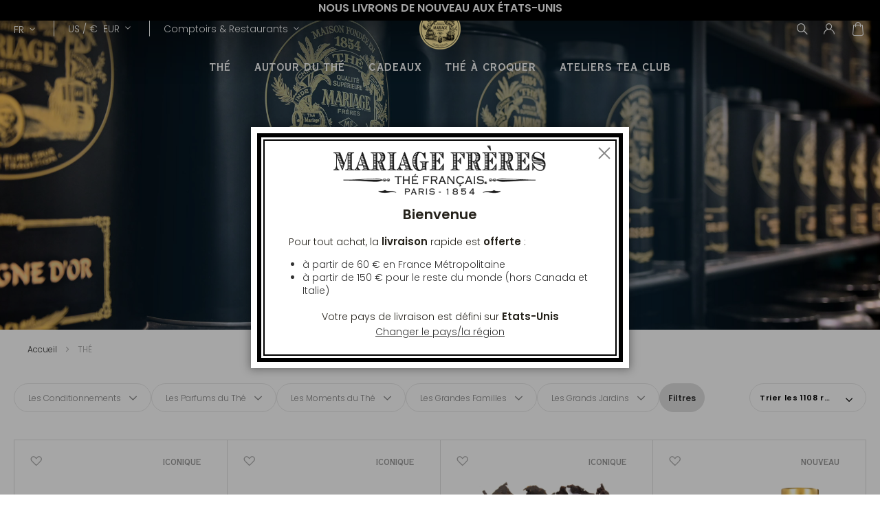

--- FILE ---
content_type: text/html; charset=UTF-8
request_url: https://www.mariagefreres.com/fr/the.html
body_size: 50219
content:
<!doctype html>
<html lang="fr">
    <head prefix="og: http://ogp.me/ns# category: http://ogp.me/ns/category#">
                <meta charset="utf-8"/>
<meta name="title" content="Thé - Vente de thé en ligne"/>
<meta name="description" content=" Découvrez toute la gamme de thés Mariage Frères : l’art Français du thé"/>
<meta name="robots" content="INDEX,FOLLOW"/>
<meta name="viewport" content="width=device-width, initial-scale=1.0, maximum-scale=1.0, user-scalable=no"/>
<meta name="msapplication-TileColor" content="#090909"/>
<meta name="theme-color" content="#090909"/>
<meta property="og:title" content="MARIAGE FRÈRES - Thé Français depuis 1854"/>
<meta property="og:type" content="Maison de Thé et Restaurant, à Paris depuis 1854"/>
<meta property="og:url" content="https://www.mariagefreres.com/"/>
<meta name="" content="default-src &#039;self&#039;; img-src https://*; child-src &#039;none&#039;;"/>
<title>Thé - Vente de thé en ligne</title>
<link  rel="stylesheet" type="text/css"  media="all" href="https://www.mariagefreres.com/static/version1768314716/_cache/merged/e7879e98024b6d08d915ecbd4a0a3c93.css" />













<link rel="preload" as="font" crossorigin="anonymous" href="https://www.mariagefreres.com/static/version1768314716/frontend/Mariagefreres/default/fr_FR/fonts/Poppins/Poppins-Light.woff2" />
<link rel="preload" as="font" crossorigin="anonymous" href="https://www.mariagefreres.com/static/version1768314716/frontend/Mariagefreres/default/fr_FR/fonts/Poppins/Poppins-LightItalic.woff2" />
<link rel="preload" as="font" crossorigin="anonymous" href="https://www.mariagefreres.com/static/version1768314716/frontend/Mariagefreres/default/fr_FR/fonts/Poppins/Poppins-SemiBold.woff2" />
<link rel="preload" as="font" crossorigin="anonymous" href="https://www.mariagefreres.com/static/version1768314716/frontend/Mariagefreres/default/fr_FR/fonts/Poppins/Poppins-SemiBoldItalic.woff2" />
<link rel="preload" as="font" crossorigin="anonymous" href="https://www.mariagefreres.com/static/version1768314716/frontend/Mariagefreres/default/fr_FR/fonts/CopperplateGothic/CopperplateGothicBT-BoldCond.woff2" />
<link  rel="apple-touch-icon" sizes="180x180" href="https://www.mariagefreres.com/static/version1768314716/frontend/Mariagefreres/default/fr_FR/images/favicon/apple-touch-icon.png" />
<link  rel="icon" type="image/png" sizes="32x32" href="https://www.mariagefreres.com/static/version1768314716/frontend/Mariagefreres/default/fr_FR/images/favicon/favicon-32x32.png" />
<link  rel="shortcut icon" type="image/x-icon" sizes="16x16" href="https://www.mariagefreres.com/static/version1768314716/frontend/Mariagefreres/default/fr_FR/images/favicon/favicon-16x16.png" />
<link  rel="manifest" href="https://www.mariagefreres.com/static/version1768314716/frontend/Mariagefreres/default/fr_FR/manifest.json" />
<link  rel="canonical" href="https://www.mariagefreres.com/fr/the.html" />
<link  rel="icon" type="image/x-icon" href="https://www.mariagefreres.com/media/favicon/websites/1/mariage_freres_logo.ico" />
<link  rel="shortcut icon" type="image/x-icon" href="https://www.mariagefreres.com/media/favicon/websites/1/mariage_freres_logo.ico" />
<style>
.categorypath-thes-francais-offre-de-l-ete-the-glace-et-sac-tote-bag .category-image::after {
    content: "1 Flacon de Thé Glacé + 1 Sac Collector = -10% de réduction sur le total des deux articles lors de l'ajout au panier";
    display: block;
    background: #f3f3f3;
    width: 100%;
    height: fit-content;
    position: absolute;
    bottom: 0px;
    color: black;
    text-align: center;
    padding: 1.2rem 0;
    text-shadow: none;
    font-weight: bold;
}
</style>            <meta property="og:image" content="https://www.mariagefreres.com/media/seo_og/default/MariageFreres_VisuelOpenGraph_logo.jpg" />
    
<link rel="alternate" hreflang="x-default" href="https://www.mariagefreres.com/fr/the.html" />
<link rel="alternate" hreflang="fr" href="https://www.mariagefreres.com/fr/the.html" />
<link rel="alternate" hreflang="en" href="https://www.mariagefreres.com/en/tea.html" />
<link rel="alternate" hreflang="it" href="https://www.mariagefreres.com/it/te.html" />


<link rel="stylesheet" type="text/css" media="all" href="https://maxcdn.bootstrapcdn.com/font-awesome/latest/css/font-awesome.min.css">
    <link rel="next" href="https://www.mariagefreres.com/fr/the.html?p=2" />
</head>
    <body data-container="body"
          data-mage-init='{"loaderAjax": {}, "loader": { "icon": "https://www.mariagefreres.com/static/version1768314716/frontend/Mariagefreres/default/fr_FR/images/loader-2.gif"}}'
        id="html-body" class="no-transition page-with-filter page-products categorypath-the category-the catalog-category-view page-layout-2columns-left">
        


<div class="cookie-status-message" id="cookie-status">
    Pour une navigation optimale, assurez-vous que les cookies soient activés dans les paramètres de votre navigateur.</div>




    <noscript>
        <div class="message global noscript">
            <div class="content">
                <p>
                    <strong>Javascript est désactivé dans votre navigateur.</strong>
                    <span>
                        Pour une meilleure expérience sur notre site, assurez-vous d’activer JavaScript dans votre navigateur.                    </span>
                </p>
            </div>
        </div>
    </noscript>





<!-- Google Tag Manager (noscript) -->
<noscript>
    <iframe
        src="https://www.googletagmanager.com/ns.html?id=GTM-KP3CH39"
        height="0" width="0" style="display:none;visibility:hidden"></iframe>
</noscript>
<!-- End Google Tag Manager (noscript) -->
    

    



















































<div class="page-wrapper">
<div id="promotion-banner">
            <div class="promotion-banner promotion-banner-desktop">
            <button class="slide-arrow slide-arrow-prev hidden">
                <i class="angle-left"></i>
            </button>
            <div class="promotion-text slides-container">
                

<div class="banner active banner_0" data-banner="0">
    <p style="text-align: center;"><span style="font-size: 16px;"><strong>Nous livrons de nouveau aux États-Unis</strong></span></p>
    </div>
            </div>
            <button class="slide-arrow slide-arrow-next hidden">
                <i class="angle-right"></i>
            </button>

        </div>
                <div class="promotion-banner promotion-banner-mobile">
            <button class="slide-arrow slide-arrow-prev hidden">
                <i class="angle-left"></i>
            </button>
            <div class="promotion-text slides-container">
                

<div class="banner active banner_0" data-banner="0">
    <p style="text-align: center;"><span style="font-size: 12px;"><strong>Nous livrons de nouveau aux États-Unis</strong></span></p>
    </div>
            </div>
            <button class="slide-arrow slide-arrow-next hidden">
                <i class="angle-right"></i>
            </button>
        </div>
    
</div>



<header class="page-header">
<div class="logo-container"><a class="logo"
   href="https://www.mariagefreres.com/fr/"
   title=""
   aria-label="store logo">
    <picture>
        <source srcset="https://www.mariagefreres.com/static/version1768314716/frontend/Mariagefreres/default/fr_FR/images/logojauneLD-mf.png" media="(min-width: 1440px)"/>
        <source srcset="https://www.mariagefreres.com/static/version1768314716/frontend/Mariagefreres/default/fr_FR/images/logojauneLD-mf-short.png" media="(min-width: 1025px)"/>
        <img src="https://www.mariagefreres.com/static/version1768314716/frontend/Mariagefreres/default/fr_FR/images/logojauneLD-mf.png"
             title=""
             alt="MARIAGE FRÈRES - Thé Français depuis 1855"
                                />
    </picture>

</a>
</div>
<div class="head-wrapper"><div class="header-additional">    <div class="switcher storelocator switcher-storelocator" data-ui-id="storelocator-switcher" id="switcher-storelocator">
        <div class="actions dropdown options switcher-options">
            <div class="action toggle switcher-trigger"
                 id="switcher-storelocator-trigger"
                 data-mage-init='{"dropdown":{}}'
                 data-toggle="dropdown"
                 data-trigger-keypress-button="true">
                <strong>
                    <span data-mobile-content="comptoirs">
                        Comptoirs &amp; Restaurants                    </span>
                </strong>
            </div>
            <ul class="dropdown" data-target="dropdown">
                                    <li>
                        <a href="https://www.mariagefreres.com/fr/comptoirs">Comptoirs</a>
                    </li>
                                    <li>
                        <a href="https://www.mariagefreres.com/fr/restaurants">Restaurants</a>
                    </li>
                                    <li>
                        <a href="https://www.mariagefreres.com/fr/atelier">Tea Club</a>
                    </li>
                            </ul>
        </div>
    </div>

<div class="switcher language switcher-language" data-ui-id="language-switcher" id="switcher-language">
    <strong class="label switcher-label"><span>Lang</span></strong>
    <div class="actions dropdown options switcher-options">
        <div class="action toggle switcher-trigger" id="switcher-language-trigger" data-toggle="dropdown"
             data-trigger-keypress-button="true" aria-haspopup="true" aria-expanded="false" role="button" tabindex="0">
            <strong class="view-mf3_fr">
                <span>FR</span>
            </strong>
        </div>
        <ul class="dropdown switcher-dropdown selector__items" data-target="dropdown" aria-hidden="true">
                            <li class="view-mf3_fr switcher-option">
                    <a href="https://www.mariagefreres.com/fr/the.html"
                       data-default-area=""
                       data-default-country="" data-lang="fr">
                        Français                    </a>
                </li>
                            <li class="view-mf3_en switcher-option">
                    <a href="https://www.mariagefreres.com/en/tea.html"
                       data-default-area=""
                       data-default-country="" data-lang="en">
                        English                    </a>
                </li>
                            <li class="view-mf3_it switcher-option">
                    <a href="https://www.mariagefreres.com/it/te.html"
                       data-default-area=""
                       data-default-country="" data-lang="it">
                        Italiano                    </a>
                </li>
                                    <li class="view-mf3_jp switcher-option">
                <a href="https://www.mariagefreres.co.jp/"
                   data-lang="jp">
                    日本語                </a>
            </li>
                    </ul>
    </div>
</div>
    

<div class="switcher currency switcher-currency" id="switcher-currency"
     data-mage-init='{"Blackbird_PricePerArea/js/countryAutocomplete": {
            "countries": [{"area_code":"fr","value":"France","shipping_code":"FR"},{"area_code":"euro_ue","value":"Italie","shipping_code":"IT"},{"area_code":"uk","value":"Royaume-Uni","shipping_code":"GB"},{"area_code":"world","value":"Suisse","shipping_code":"CH"},{"area_code":"euro_ue","value":"Malte","shipping_code":"MT"},{"area_code":"euro_ue","value":"Irlande","shipping_code":"IE"},{"area_code":"euro_ue","value":"Luxembourg","shipping_code":"LU"},{"area_code":"euro_ue","value":"Chypre","shipping_code":"CY"},{"area_code":"euro_ue","value":"Belgique","shipping_code":"BE"},{"area_code":"euro_ue","value":"Allemagne","shipping_code":"DE"},{"area_code":"euro_ue","value":"Pays-Bas","shipping_code":"NL"},{"area_code":"euro_ue","value":"Roumanie","shipping_code":"RO"},{"area_code":"euro_ue","value":"Espagne","shipping_code":"ES"},{"area_code":"euro_hors_ue","value":"Etats-Unis","shipping_code":"US"},{"area_code":"euro_hors_ue","value":"Canada","shipping_code":"CA"},{"area_code":"euro_hors_ue","value":"Su\u00e8de","shipping_code":"SE"},{"area_code":"euro_hors_ue","value":"Gr\u00e8ce","shipping_code":"GR"},{"area_code":"euro_hors_ue","value":"Finlande","shipping_code":"FI"},{"area_code":"euro_hors_ue","value":"Kowe\u00eft","shipping_code":"KW"},{"area_code":"euro_hors_ue","value":"Qatar","shipping_code":"QA"},{"area_code":"euro_hors_ue","value":"Australie","shipping_code":"AU"},{"area_code":"euro_hors_ue","value":"Ta\u00efwan","shipping_code":"TW"},{"area_code":"euro_hors_ue","value":"R.A.S. chinoise de Hong Kong","shipping_code":"HK"},{"area_code":"euro_hors_ue","value":"Malaisie","shipping_code":"MY"},{"area_code":"world","value":"Japon","shipping_code":"JP"},{"area_code":"world","value":"Cor\u00e9e du Sud","shipping_code":"KR"},{"area_code":"world","value":"Andorre","shipping_code":"AD"},{"area_code":"world","value":"Afrique du Sud","shipping_code":"ZA"},{"area_code":"world","value":"Albanie","shipping_code":"AL"},{"area_code":"world","value":"Angola","shipping_code":"AO"},{"area_code":"world","value":"Anguilla","shipping_code":"AI"},{"area_code":"world","value":"Antigua-et-Barbuda","shipping_code":"AG"},{"area_code":"world","value":"Arabie saoudite","shipping_code":"SA"},{"area_code":"world","value":"Arm\u00e9nie","shipping_code":"AM"},{"area_code":"world","value":"Aruba","shipping_code":"AW"},{"area_code":"world","value":"Autriche","shipping_code":"AT"},{"area_code":"world","value":"Bahre\u00efn","shipping_code":"BH"},{"area_code":"world","value":"Bahamas","shipping_code":"BS"},{"area_code":"world","value":"Bermudes","shipping_code":"BM"},{"area_code":"world","value":"Barbade","shipping_code":"BB"},{"area_code":"world","value":"Brunei","shipping_code":"BN"},{"area_code":"world","value":"Bulgarie","shipping_code":"BG"},{"area_code":"world","value":"Burkina Faso","shipping_code":"BF"},{"area_code":"world","value":"Cameroun","shipping_code":"CM"},{"area_code":"world","value":"\u00cele Christmas","shipping_code":"CX"},{"area_code":"world","value":"\u00celes Cocos","shipping_code":"CC"},{"area_code":"world","value":"Iles Cook","shipping_code":"CK"},{"area_code":"world","value":"C\u00f4te d\u2019Ivoire","shipping_code":"CI"},{"area_code":"euro_hors_ue","value":"Cura\u00e7ao","shipping_code":"CW"},{"area_code":"world","value":"Danemark","shipping_code":"DK"},{"area_code":"world","value":"Dominique","shipping_code":"DM"},{"area_code":"world","value":"Emirats arabes unis","shipping_code":"AE"},{"area_code":"world","value":"Estonie","shipping_code":"EE"},{"area_code":"world","value":"\u00celes F\u00e9ro\u00e9","shipping_code":"FO"},{"area_code":"world","value":"Fidji","shipping_code":"FJ"},{"area_code":"world","value":"Gabon","shipping_code":"GA"},{"area_code":"world","value":"G\u00e9orgie","shipping_code":"GE"},{"area_code":"world","value":"Gibraltar","shipping_code":"GI"},{"area_code":"world","value":"Grenade","shipping_code":"GD"},{"area_code":"world","value":"Guadeloupe","shipping_code":"GP"},{"area_code":"world","value":"Guernesey","shipping_code":"GG"},{"area_code":"world","value":"Guyane fran\u00e7aise","shipping_code":"GF"},{"area_code":"world","value":"Ha\u00efti","shipping_code":"HT"},{"area_code":"world","value":"\u00celes Heard-et-MacDonald","shipping_code":"HM"},{"area_code":"world","value":"Hongrie","shipping_code":"HU"},{"area_code":"world","value":"\u00cele de Man","shipping_code":"IM"},{"area_code":"world","value":"Maurice","shipping_code":"MU"},{"area_code":"world","value":"\u00celes Vierges des \u00c9tats-Unis","shipping_code":"VI"},{"area_code":"world","value":"\u00celes Vierges britanniques","shipping_code":"VG"},{"area_code":"world","value":"Indon\u00e9sie","shipping_code":"ID"},{"area_code":"world","value":"Islande","shipping_code":"IS"},{"area_code":"world","value":"Isra\u00ebl","shipping_code":"IL"},{"area_code":"world","value":"Jama\u00efque","shipping_code":"JM"},{"area_code":"world","value":"Jersey","shipping_code":"JE"},{"area_code":"world","value":"Lettonie","shipping_code":"LV"},{"area_code":"world","value":"Liechtenstein","shipping_code":"LI"},{"area_code":"world","value":"Lituanie","shipping_code":"LT"},{"area_code":"world","value":"R.A.S. chinoise de Macao","shipping_code":"MO"},{"area_code":"world","value":"Mac\u00e9doine du Nord","shipping_code":"MK"},{"area_code":"world","value":"Madagascar","shipping_code":"MG"},{"area_code":"world","value":"Maldives","shipping_code":"MV"},{"area_code":"world","value":"\u00celes Mariannes du Nord","shipping_code":"MP"},{"area_code":"world","value":"Maroc","shipping_code":"MA"},{"area_code":"world","value":"Iles Marshall","shipping_code":"MH"},{"area_code":"world","value":"Martinique","shipping_code":"MQ"},{"area_code":"world","value":"Moldavie","shipping_code":"MD"},{"area_code":"world","value":"Monaco","shipping_code":"MC"},{"area_code":"world","value":"Mont\u00e9n\u00e9gro","shipping_code":"ME"},{"area_code":"world","value":"Norv\u00e8ge","shipping_code":"NO"},{"area_code":"world","value":"Nouvelle-Cal\u00e9donie","shipping_code":"NC"},{"area_code":"world","value":"Nouvelle-Z\u00e9lande","shipping_code":"NZ"},{"area_code":"world","value":"Territoire britannique de l\u2019oc\u00e9an Indien","shipping_code":"IO"},{"area_code":"world","value":"Papouasie-Nouvelle-Guin\u00e9e","shipping_code":"PG"},{"area_code":"world","value":"\u00celes Pitcairn","shipping_code":"PN"},{"area_code":"world","value":"Pologne","shipping_code":"PL"},{"area_code":"world","value":"Polyn\u00e9sie fran\u00e7aise","shipping_code":"PF"},{"area_code":"world","value":"Portugal","shipping_code":"PT"},{"area_code":"world","value":"R\u00e9publique dominicaine","shipping_code":"DO"},{"area_code":"world","value":"La R\u00e9union","shipping_code":"RE"},{"area_code":"world","value":"Saint-Barth\u00e9lemy","shipping_code":"BL"},{"area_code":"world","value":"Sainte-H\u00e9l\u00e8ne","shipping_code":"SH"},{"area_code":"world","value":"Saint-Pierre-et-Miquelon","shipping_code":"PM"},{"area_code":"world","value":"Wallis-et-Futuna","shipping_code":"WF"},{"area_code":"world","value":"Mayotte","shipping_code":"YT"},{"area_code":"world","value":"Saint-Vincent-et-les Grenadines","shipping_code":"VC"},{"area_code":"world","value":"Slovaquie","shipping_code":"SK"},{"area_code":"world","value":"Seychelles","shipping_code":"SC"},{"area_code":"world","value":"Singapour","shipping_code":"SG"},{"area_code":"world","value":"Saint-Martin (partie n\u00e9erlandaise)","shipping_code":"SX"},{"area_code":"world","value":"Etat de la Cit\u00e9 du Vatican","shipping_code":"VA"},{"area_code":"world","value":"S\u00e9n\u00e9gal","shipping_code":"SN"},{"area_code":"world","value":"Serbie","shipping_code":"RS"},{"area_code":"world","value":"Tch\u00e9quie","shipping_code":"CZ"},{"area_code":"world","value":"Croatie","shipping_code":"HR"},{"area_code":"world","value":"Sainte-Lucie","shipping_code":"LC"},{"area_code":"world","value":"Samoa am\u00e9ricaines","shipping_code":"AS"},{"area_code":"world","value":"Saint-Marin","shipping_code":"SM"},{"area_code":"world","value":"Slov\u00e9nie","shipping_code":"SI"},{"area_code":"world","value":"Saint-Martin","shipping_code":"MF"}],
            "areas": [{"area_code":"euro_hors_ue","currencies":["EUR","USD"]},{"area_code":"euro_ue","currencies":["EUR"]},{"area_code":"fr","currencies":["EUR"]},{"area_code":"uk","currencies":["GBP"]},{"area_code":"world","currencies":["EUR","USD"]}],
            "defaultShippingCountry": "FR",
            "reloadOnChange": "true"}
     }'
>
            <strong class="label switcher-label"><span>Devise</span></strong>
        <div class="switcher-options">
                    <div class="switcher-trigger" id="switcher-currency-trigger">
                <strong class="language-EUR">
                    <span>US / </span>
                    <span>€&nbsp;</span>
                    <span>EUR</span>
                </strong>
            </div>
                <div class="switcher-dropdown-country2">
                            <span class="switcher-options-close">×</span>
                        <p class="switcher-title">Choisissez votre pays de livraison</p>
                <div class="switcher-content country">
                    <select class="change-country" onchange="">
                                                                                                                                        <option id="country-FR"
                                    class="country-FR switcher-option"
                                                                    data-value="FR"
                                    data-label="france"
                                    data-area-code='fr'
                            >France</option>
                                                                                                                                        <option id="country-IT"
                                    class="country-IT switcher-option"
                                                                    data-value="IT"
                                    data-label="italie"
                                    data-area-code='euro_ue'
                            >Italie</option>
                                                                                                                                        <option id="country-GB"
                                    class="country-GB switcher-option"
                                                                    data-value="GB"
                                    data-label="royaume-uni"
                                    data-area-code='uk'
                            >Royaume-Uni</option>
                                                                                                                                        <option id="country-CH"
                                    class="country-CH switcher-option"
                                                                    data-value="CH"
                                    data-label="suisse"
                                    data-area-code='world'
                            >Suisse</option>
                                                                                                                                        <option id="country-MT"
                                    class="country-MT switcher-option"
                                                                    data-value="MT"
                                    data-label="malte"
                                    data-area-code='euro_ue'
                            >Malte</option>
                                                                                                                                        <option id="country-IE"
                                    class="country-IE switcher-option"
                                                                    data-value="IE"
                                    data-label="irlande"
                                    data-area-code='euro_ue'
                            >Irlande</option>
                                                                                                                                        <option id="country-LU"
                                    class="country-LU switcher-option"
                                                                    data-value="LU"
                                    data-label="luxembourg"
                                    data-area-code='euro_ue'
                            >Luxembourg</option>
                                                                                                                                        <option id="country-CY"
                                    class="country-CY switcher-option"
                                                                    data-value="CY"
                                    data-label="chypre"
                                    data-area-code='euro_ue'
                            >Chypre</option>
                                                                                                                                        <option id="country-BE"
                                    class="country-BE switcher-option"
                                                                    data-value="BE"
                                    data-label="belgique"
                                    data-area-code='euro_ue'
                            >Belgique</option>
                                                                                                                                        <option id="country-DE"
                                    class="country-DE switcher-option"
                                                                    data-value="DE"
                                    data-label="allemagne"
                                    data-area-code='euro_ue'
                            >Allemagne</option>
                                                                                                                                        <option id="country-NL"
                                    class="country-NL switcher-option"
                                                                    data-value="NL"
                                    data-label="pays-bas"
                                    data-area-code='euro_ue'
                            >Pays-Bas</option>
                                                                                                                                        <option id="country-RO"
                                    class="country-RO switcher-option"
                                                                    data-value="RO"
                                    data-label="roumanie"
                                    data-area-code='euro_ue'
                            >Roumanie</option>
                                                                                                                                        <option id="country-ES"
                                    class="country-ES switcher-option"
                                                                    data-value="ES"
                                    data-label="espagne"
                                    data-area-code='euro_ue'
                            >Espagne</option>
                                                                                                                                        <option id="country-US"
                                    class="country-US switcher-option"
                                selected                                    data-value="US"
                                    data-label="etats-unis"
                                    data-area-code='euro_hors_ue'
                            >Etats-Unis</option>
                                                                                                                                        <option id="country-CA"
                                    class="country-CA switcher-option"
                                                                    data-value="CA"
                                    data-label="canada"
                                    data-area-code='euro_hors_ue'
                            >Canada</option>
                                                                                                                                        <option id="country-SE"
                                    class="country-SE switcher-option"
                                                                    data-value="SE"
                                    data-label="su&#xE8;de"
                                    data-area-code='euro_hors_ue'
                            >Suède</option>
                                                                                                                                        <option id="country-GR"
                                    class="country-GR switcher-option"
                                                                    data-value="GR"
                                    data-label="gr&#xE8;ce"
                                    data-area-code='euro_hors_ue'
                            >Grèce</option>
                                                                                                                                        <option id="country-FI"
                                    class="country-FI switcher-option"
                                                                    data-value="FI"
                                    data-label="finlande"
                                    data-area-code='euro_hors_ue'
                            >Finlande</option>
                                                                                                                                        <option id="country-KW"
                                    class="country-KW switcher-option"
                                                                    data-value="KW"
                                    data-label="kowe&#xEF;t"
                                    data-area-code='euro_hors_ue'
                            >Koweït</option>
                                                                                                                                        <option id="country-QA"
                                    class="country-QA switcher-option"
                                                                    data-value="QA"
                                    data-label="qatar"
                                    data-area-code='euro_hors_ue'
                            >Qatar</option>
                                                                                                                                        <option id="country-AU"
                                    class="country-AU switcher-option"
                                                                    data-value="AU"
                                    data-label="australie"
                                    data-area-code='euro_hors_ue'
                            >Australie</option>
                                                                                                                                        <option id="country-TW"
                                    class="country-TW switcher-option"
                                                                    data-value="TW"
                                    data-label="ta&#xEF;wan"
                                    data-area-code='euro_hors_ue'
                            >Taïwan</option>
                                                                                                                                        <option id="country-HK"
                                    class="country-HK switcher-option"
                                                                    data-value="HK"
                                    data-label="r.a.s.&#x20;chinoise&#x20;de&#x20;hong&#x20;kong"
                                    data-area-code='euro_hors_ue'
                            >R.A.S. chinoise de Hong Kong</option>
                                                                                                                                        <option id="country-MY"
                                    class="country-MY switcher-option"
                                                                    data-value="MY"
                                    data-label="malaisie"
                                    data-area-code='euro_hors_ue'
                            >Malaisie</option>
                                                                                                                                        <option id="country-JP"
                                    class="country-JP switcher-option"
                                                                    data-value="JP"
                                    data-label="japon"
                                    data-area-code='world'
                            >Japon</option>
                                                                                                                                        <option id="country-KR"
                                    class="country-KR switcher-option"
                                                                    data-value="KR"
                                    data-label="cor&#xE9;e&#x20;du&#x20;sud"
                                    data-area-code='world'
                            >Corée du Sud</option>
                                                                                                                                        <option id="country-AD"
                                    class="country-AD switcher-option"
                                                                    data-value="AD"
                                    data-label="andorre"
                                    data-area-code='world'
                            >Andorre</option>
                                                                                                                                        <option id="country-ZA"
                                    class="country-ZA switcher-option"
                                                                    data-value="ZA"
                                    data-label="afrique&#x20;du&#x20;sud"
                                    data-area-code='world'
                            >Afrique du Sud</option>
                                                                                                                                        <option id="country-AL"
                                    class="country-AL switcher-option"
                                                                    data-value="AL"
                                    data-label="albanie"
                                    data-area-code='world'
                            >Albanie</option>
                                                                                                                                        <option id="country-AO"
                                    class="country-AO switcher-option"
                                                                    data-value="AO"
                                    data-label="angola"
                                    data-area-code='world'
                            >Angola</option>
                                                                                                                                        <option id="country-AI"
                                    class="country-AI switcher-option"
                                                                    data-value="AI"
                                    data-label="anguilla"
                                    data-area-code='world'
                            >Anguilla</option>
                                                                                                                                        <option id="country-AG"
                                    class="country-AG switcher-option"
                                                                    data-value="AG"
                                    data-label="antigua-et-barbuda"
                                    data-area-code='world'
                            >Antigua-et-Barbuda</option>
                                                                                                                                        <option id="country-SA"
                                    class="country-SA switcher-option"
                                                                    data-value="SA"
                                    data-label="arabie&#x20;saoudite"
                                    data-area-code='world'
                            >Arabie saoudite</option>
                                                                                                                                        <option id="country-AM"
                                    class="country-AM switcher-option"
                                                                    data-value="AM"
                                    data-label="arm&#xE9;nie"
                                    data-area-code='world'
                            >Arménie</option>
                                                                                                                                        <option id="country-AW"
                                    class="country-AW switcher-option"
                                                                    data-value="AW"
                                    data-label="aruba"
                                    data-area-code='world'
                            >Aruba</option>
                                                                                                                                        <option id="country-AT"
                                    class="country-AT switcher-option"
                                                                    data-value="AT"
                                    data-label="autriche"
                                    data-area-code='world'
                            >Autriche</option>
                                                                                                                                        <option id="country-BH"
                                    class="country-BH switcher-option"
                                                                    data-value="BH"
                                    data-label="bahre&#xEF;n"
                                    data-area-code='world'
                            >Bahreïn</option>
                                                                                                                                        <option id="country-BS"
                                    class="country-BS switcher-option"
                                                                    data-value="BS"
                                    data-label="bahamas"
                                    data-area-code='world'
                            >Bahamas</option>
                                                                                                                                        <option id="country-BM"
                                    class="country-BM switcher-option"
                                                                    data-value="BM"
                                    data-label="bermudes"
                                    data-area-code='world'
                            >Bermudes</option>
                                                                                                                                        <option id="country-BB"
                                    class="country-BB switcher-option"
                                                                    data-value="BB"
                                    data-label="barbade"
                                    data-area-code='world'
                            >Barbade</option>
                                                                                                                                        <option id="country-BN"
                                    class="country-BN switcher-option"
                                                                    data-value="BN"
                                    data-label="brunei"
                                    data-area-code='world'
                            >Brunei</option>
                                                                                                                                        <option id="country-BG"
                                    class="country-BG switcher-option"
                                                                    data-value="BG"
                                    data-label="bulgarie"
                                    data-area-code='world'
                            >Bulgarie</option>
                                                                                                                                        <option id="country-BF"
                                    class="country-BF switcher-option"
                                                                    data-value="BF"
                                    data-label="burkina&#x20;faso"
                                    data-area-code='world'
                            >Burkina Faso</option>
                                                                                                                                        <option id="country-CM"
                                    class="country-CM switcher-option"
                                                                    data-value="CM"
                                    data-label="cameroun"
                                    data-area-code='world'
                            >Cameroun</option>
                                                                                                                                        <option id="country-CX"
                                    class="country-CX switcher-option"
                                                                    data-value="CX"
                                    data-label="&#xCE;le&#x20;christmas"
                                    data-area-code='world'
                            >Île Christmas</option>
                                                                                                                                        <option id="country-CC"
                                    class="country-CC switcher-option"
                                                                    data-value="CC"
                                    data-label="&#xCE;les&#x20;cocos"
                                    data-area-code='world'
                            >Îles Cocos</option>
                                                                                                                                        <option id="country-CK"
                                    class="country-CK switcher-option"
                                                                    data-value="CK"
                                    data-label="iles&#x20;cook"
                                    data-area-code='world'
                            >Iles Cook</option>
                                                                                                                                        <option id="country-CI"
                                    class="country-CI switcher-option"
                                                                    data-value="CI"
                                    data-label="c&#xF4;te&#x20;d&#x2019;ivoire"
                                    data-area-code='world'
                            >Côte d’Ivoire</option>
                                                                                                                                        <option id="country-CW"
                                    class="country-CW switcher-option"
                                                                    data-value="CW"
                                    data-label="cura&#xE7;ao"
                                    data-area-code='euro_hors_ue'
                            >Curaçao</option>
                                                                                                                                        <option id="country-DK"
                                    class="country-DK switcher-option"
                                                                    data-value="DK"
                                    data-label="danemark"
                                    data-area-code='world'
                            >Danemark</option>
                                                                                                                                        <option id="country-DM"
                                    class="country-DM switcher-option"
                                                                    data-value="DM"
                                    data-label="dominique"
                                    data-area-code='world'
                            >Dominique</option>
                                                                                                                                        <option id="country-AE"
                                    class="country-AE switcher-option"
                                                                    data-value="AE"
                                    data-label="emirats&#x20;arabes&#x20;unis"
                                    data-area-code='world'
                            >Emirats arabes unis</option>
                                                                                                                                        <option id="country-EE"
                                    class="country-EE switcher-option"
                                                                    data-value="EE"
                                    data-label="estonie"
                                    data-area-code='world'
                            >Estonie</option>
                                                                                                                                        <option id="country-FO"
                                    class="country-FO switcher-option"
                                                                    data-value="FO"
                                    data-label="&#xCE;les&#x20;f&#xE9;ro&#xE9;"
                                    data-area-code='world'
                            >Îles Féroé</option>
                                                                                                                                        <option id="country-FJ"
                                    class="country-FJ switcher-option"
                                                                    data-value="FJ"
                                    data-label="fidji"
                                    data-area-code='world'
                            >Fidji</option>
                                                                                                                                        <option id="country-GA"
                                    class="country-GA switcher-option"
                                                                    data-value="GA"
                                    data-label="gabon"
                                    data-area-code='world'
                            >Gabon</option>
                                                                                                                                        <option id="country-GE"
                                    class="country-GE switcher-option"
                                                                    data-value="GE"
                                    data-label="g&#xE9;orgie"
                                    data-area-code='world'
                            >Géorgie</option>
                                                                                                                                        <option id="country-GI"
                                    class="country-GI switcher-option"
                                                                    data-value="GI"
                                    data-label="gibraltar"
                                    data-area-code='world'
                            >Gibraltar</option>
                                                                                                                                        <option id="country-GD"
                                    class="country-GD switcher-option"
                                                                    data-value="GD"
                                    data-label="grenade"
                                    data-area-code='world'
                            >Grenade</option>
                                                                                                                                        <option id="country-GP"
                                    class="country-GP switcher-option"
                                                                    data-value="GP"
                                    data-label="guadeloupe"
                                    data-area-code='world'
                            >Guadeloupe</option>
                                                                                                                                        <option id="country-GG"
                                    class="country-GG switcher-option"
                                                                    data-value="GG"
                                    data-label="guernesey"
                                    data-area-code='world'
                            >Guernesey</option>
                                                                                                                                        <option id="country-GF"
                                    class="country-GF switcher-option"
                                                                    data-value="GF"
                                    data-label="guyane&#x20;fran&#xE7;aise"
                                    data-area-code='world'
                            >Guyane française</option>
                                                                                                                                        <option id="country-HT"
                                    class="country-HT switcher-option"
                                                                    data-value="HT"
                                    data-label="ha&#xEF;ti"
                                    data-area-code='world'
                            >Haïti</option>
                                                                                                                                        <option id="country-HM"
                                    class="country-HM switcher-option"
                                                                    data-value="HM"
                                    data-label="&#xCE;les&#x20;heard-et-macdonald"
                                    data-area-code='world'
                            >Îles Heard-et-MacDonald</option>
                                                                                                                                        <option id="country-HU"
                                    class="country-HU switcher-option"
                                                                    data-value="HU"
                                    data-label="hongrie"
                                    data-area-code='world'
                            >Hongrie</option>
                                                                                                                                        <option id="country-IM"
                                    class="country-IM switcher-option"
                                                                    data-value="IM"
                                    data-label="&#xCE;le&#x20;de&#x20;man"
                                    data-area-code='world'
                            >Île de Man</option>
                                                                                                                                        <option id="country-MU"
                                    class="country-MU switcher-option"
                                                                    data-value="MU"
                                    data-label="maurice"
                                    data-area-code='world'
                            >Maurice</option>
                                                                                                                                        <option id="country-VI"
                                    class="country-VI switcher-option"
                                                                    data-value="VI"
                                    data-label="&#xCE;les&#x20;vierges&#x20;des&#x20;&#xC9;tats-unis"
                                    data-area-code='world'
                            >Îles Vierges des États-Unis</option>
                                                                                                                                        <option id="country-VG"
                                    class="country-VG switcher-option"
                                                                    data-value="VG"
                                    data-label="&#xCE;les&#x20;vierges&#x20;britanniques"
                                    data-area-code='world'
                            >Îles Vierges britanniques</option>
                                                                                                                                        <option id="country-ID"
                                    class="country-ID switcher-option"
                                                                    data-value="ID"
                                    data-label="indon&#xE9;sie"
                                    data-area-code='world'
                            >Indonésie</option>
                                                                                                                                        <option id="country-IS"
                                    class="country-IS switcher-option"
                                                                    data-value="IS"
                                    data-label="islande"
                                    data-area-code='world'
                            >Islande</option>
                                                                                                                                        <option id="country-IL"
                                    class="country-IL switcher-option"
                                                                    data-value="IL"
                                    data-label="isra&#xEB;l"
                                    data-area-code='world'
                            >Israël</option>
                                                                                                                                        <option id="country-JM"
                                    class="country-JM switcher-option"
                                                                    data-value="JM"
                                    data-label="jama&#xEF;que"
                                    data-area-code='world'
                            >Jamaïque</option>
                                                                                                                                        <option id="country-JE"
                                    class="country-JE switcher-option"
                                                                    data-value="JE"
                                    data-label="jersey"
                                    data-area-code='world'
                            >Jersey</option>
                                                                                                                                        <option id="country-LV"
                                    class="country-LV switcher-option"
                                                                    data-value="LV"
                                    data-label="lettonie"
                                    data-area-code='world'
                            >Lettonie</option>
                                                                                                                                        <option id="country-LI"
                                    class="country-LI switcher-option"
                                                                    data-value="LI"
                                    data-label="liechtenstein"
                                    data-area-code='world'
                            >Liechtenstein</option>
                                                                                                                                        <option id="country-LT"
                                    class="country-LT switcher-option"
                                                                    data-value="LT"
                                    data-label="lituanie"
                                    data-area-code='world'
                            >Lituanie</option>
                                                                                                                                        <option id="country-MO"
                                    class="country-MO switcher-option"
                                                                    data-value="MO"
                                    data-label="r.a.s.&#x20;chinoise&#x20;de&#x20;macao"
                                    data-area-code='world'
                            >R.A.S. chinoise de Macao</option>
                                                                                                                                        <option id="country-MK"
                                    class="country-MK switcher-option"
                                                                    data-value="MK"
                                    data-label="mac&#xE9;doine&#x20;du&#x20;nord"
                                    data-area-code='world'
                            >Macédoine du Nord</option>
                                                                                                                                        <option id="country-MG"
                                    class="country-MG switcher-option"
                                                                    data-value="MG"
                                    data-label="madagascar"
                                    data-area-code='world'
                            >Madagascar</option>
                                                                                                                                        <option id="country-MV"
                                    class="country-MV switcher-option"
                                                                    data-value="MV"
                                    data-label="maldives"
                                    data-area-code='world'
                            >Maldives</option>
                                                                                                                                        <option id="country-MP"
                                    class="country-MP switcher-option"
                                                                    data-value="MP"
                                    data-label="&#xCE;les&#x20;mariannes&#x20;du&#x20;nord"
                                    data-area-code='world'
                            >Îles Mariannes du Nord</option>
                                                                                                                                        <option id="country-MA"
                                    class="country-MA switcher-option"
                                                                    data-value="MA"
                                    data-label="maroc"
                                    data-area-code='world'
                            >Maroc</option>
                                                                                                                                        <option id="country-MH"
                                    class="country-MH switcher-option"
                                                                    data-value="MH"
                                    data-label="iles&#x20;marshall"
                                    data-area-code='world'
                            >Iles Marshall</option>
                                                                                                                                        <option id="country-MQ"
                                    class="country-MQ switcher-option"
                                                                    data-value="MQ"
                                    data-label="martinique"
                                    data-area-code='world'
                            >Martinique</option>
                                                                                                                                        <option id="country-MD"
                                    class="country-MD switcher-option"
                                                                    data-value="MD"
                                    data-label="moldavie"
                                    data-area-code='world'
                            >Moldavie</option>
                                                                                                                                        <option id="country-MC"
                                    class="country-MC switcher-option"
                                                                    data-value="MC"
                                    data-label="monaco"
                                    data-area-code='world'
                            >Monaco</option>
                                                                                                                                        <option id="country-ME"
                                    class="country-ME switcher-option"
                                                                    data-value="ME"
                                    data-label="mont&#xE9;n&#xE9;gro"
                                    data-area-code='world'
                            >Monténégro</option>
                                                                                                                                        <option id="country-NO"
                                    class="country-NO switcher-option"
                                                                    data-value="NO"
                                    data-label="norv&#xE8;ge"
                                    data-area-code='world'
                            >Norvège</option>
                                                                                                                                        <option id="country-NC"
                                    class="country-NC switcher-option"
                                                                    data-value="NC"
                                    data-label="nouvelle-cal&#xE9;donie"
                                    data-area-code='world'
                            >Nouvelle-Calédonie</option>
                                                                                                                                        <option id="country-NZ"
                                    class="country-NZ switcher-option"
                                                                    data-value="NZ"
                                    data-label="nouvelle-z&#xE9;lande"
                                    data-area-code='world'
                            >Nouvelle-Zélande</option>
                                                                                                                                        <option id="country-IO"
                                    class="country-IO switcher-option"
                                                                    data-value="IO"
                                    data-label="territoire&#x20;britannique&#x20;de&#x20;l&#x2019;oc&#xE9;an&#x20;indien"
                                    data-area-code='world'
                            >Territoire britannique de l’océan Indien</option>
                                                                                                                                        <option id="country-PG"
                                    class="country-PG switcher-option"
                                                                    data-value="PG"
                                    data-label="papouasie-nouvelle-guin&#xE9;e"
                                    data-area-code='world'
                            >Papouasie-Nouvelle-Guinée</option>
                                                                                                                                        <option id="country-PN"
                                    class="country-PN switcher-option"
                                                                    data-value="PN"
                                    data-label="&#xCE;les&#x20;pitcairn"
                                    data-area-code='world'
                            >Îles Pitcairn</option>
                                                                                                                                        <option id="country-PL"
                                    class="country-PL switcher-option"
                                                                    data-value="PL"
                                    data-label="pologne"
                                    data-area-code='world'
                            >Pologne</option>
                                                                                                                                        <option id="country-PF"
                                    class="country-PF switcher-option"
                                                                    data-value="PF"
                                    data-label="polyn&#xE9;sie&#x20;fran&#xE7;aise"
                                    data-area-code='world'
                            >Polynésie française</option>
                                                                                                                                        <option id="country-PT"
                                    class="country-PT switcher-option"
                                                                    data-value="PT"
                                    data-label="portugal"
                                    data-area-code='world'
                            >Portugal</option>
                                                                                                                                        <option id="country-DO"
                                    class="country-DO switcher-option"
                                                                    data-value="DO"
                                    data-label="r&#xE9;publique&#x20;dominicaine"
                                    data-area-code='world'
                            >République dominicaine</option>
                                                                                                                                        <option id="country-RE"
                                    class="country-RE switcher-option"
                                                                    data-value="RE"
                                    data-label="la&#x20;r&#xE9;union"
                                    data-area-code='world'
                            >La Réunion</option>
                                                                                                                                        <option id="country-BL"
                                    class="country-BL switcher-option"
                                                                    data-value="BL"
                                    data-label="saint-barth&#xE9;lemy"
                                    data-area-code='world'
                            >Saint-Barthélemy</option>
                                                                                                                                        <option id="country-SH"
                                    class="country-SH switcher-option"
                                                                    data-value="SH"
                                    data-label="sainte-h&#xE9;l&#xE8;ne"
                                    data-area-code='world'
                            >Sainte-Hélène</option>
                                                                                                                                        <option id="country-PM"
                                    class="country-PM switcher-option"
                                                                    data-value="PM"
                                    data-label="saint-pierre-et-miquelon"
                                    data-area-code='world'
                            >Saint-Pierre-et-Miquelon</option>
                                                                                                                                        <option id="country-WF"
                                    class="country-WF switcher-option"
                                                                    data-value="WF"
                                    data-label="wallis-et-futuna"
                                    data-area-code='world'
                            >Wallis-et-Futuna</option>
                                                                                                                                        <option id="country-YT"
                                    class="country-YT switcher-option"
                                                                    data-value="YT"
                                    data-label="mayotte"
                                    data-area-code='world'
                            >Mayotte</option>
                                                                                                                                        <option id="country-VC"
                                    class="country-VC switcher-option"
                                                                    data-value="VC"
                                    data-label="saint-vincent-et-les&#x20;grenadines"
                                    data-area-code='world'
                            >Saint-Vincent-et-les Grenadines</option>
                                                                                                                                        <option id="country-SK"
                                    class="country-SK switcher-option"
                                                                    data-value="SK"
                                    data-label="slovaquie"
                                    data-area-code='world'
                            >Slovaquie</option>
                                                                                                                                        <option id="country-SC"
                                    class="country-SC switcher-option"
                                                                    data-value="SC"
                                    data-label="seychelles"
                                    data-area-code='world'
                            >Seychelles</option>
                                                                                                                                        <option id="country-SG"
                                    class="country-SG switcher-option"
                                                                    data-value="SG"
                                    data-label="singapour"
                                    data-area-code='world'
                            >Singapour</option>
                                                                                                                                        <option id="country-SX"
                                    class="country-SX switcher-option"
                                                                    data-value="SX"
                                    data-label="saint-martin&#x20;&#x28;partie&#x20;n&#xE9;erlandaise&#x29;"
                                    data-area-code='world'
                            >Saint-Martin (partie néerlandaise)</option>
                                                                                                                                        <option id="country-VA"
                                    class="country-VA switcher-option"
                                                                    data-value="VA"
                                    data-label="etat&#x20;de&#x20;la&#x20;cit&#xE9;&#x20;du&#x20;vatican"
                                    data-area-code='world'
                            >Etat de la Cité du Vatican</option>
                                                                                                                                        <option id="country-SN"
                                    class="country-SN switcher-option"
                                                                    data-value="SN"
                                    data-label="s&#xE9;n&#xE9;gal"
                                    data-area-code='world'
                            >Sénégal</option>
                                                                                                                                        <option id="country-RS"
                                    class="country-RS switcher-option"
                                                                    data-value="RS"
                                    data-label="serbie"
                                    data-area-code='world'
                            >Serbie</option>
                                                                                                                                        <option id="country-CZ"
                                    class="country-CZ switcher-option"
                                                                    data-value="CZ"
                                    data-label="tch&#xE9;quie"
                                    data-area-code='world'
                            >Tchéquie</option>
                                                                                                                                        <option id="country-HR"
                                    class="country-HR switcher-option"
                                                                    data-value="HR"
                                    data-label="croatie"
                                    data-area-code='world'
                            >Croatie</option>
                                                                                                                                        <option id="country-LC"
                                    class="country-LC switcher-option"
                                                                    data-value="LC"
                                    data-label="sainte-lucie"
                                    data-area-code='world'
                            >Sainte-Lucie</option>
                                                                                                                                        <option id="country-AS"
                                    class="country-AS switcher-option"
                                                                    data-value="AS"
                                    data-label="samoa&#x20;am&#xE9;ricaines"
                                    data-area-code='world'
                            >Samoa américaines</option>
                                                                                                                                        <option id="country-SM"
                                    class="country-SM switcher-option"
                                                                    data-value="SM"
                                    data-label="saint-marin"
                                    data-area-code='world'
                            >Saint-Marin</option>
                                                                                                                                        <option id="country-SI"
                                    class="country-SI switcher-option"
                                                                    data-value="SI"
                                    data-label="slov&#xE9;nie"
                                    data-area-code='world'
                            >Slovénie</option>
                                                                                                                                        <option id="country-MF"
                                    class="country-MF switcher-option"
                                                                    data-value="MF"
                                    data-label="saint-martin"
                                    data-area-code='world'
                            >Saint-Martin</option>
                                            </select>
                </div>
            <div class="switcher-content currency">
                <p class="switcher-title">Devise</p>
                <select data-role="listing" id="change-currency"></select>
            </div>
        </div>
    </div>

    

    </div>
</div><div class="header content">
<span data-mage-init='{"mariagefreres/nav":{}}' data-action="toggle-nav"
      class="action nav-toggle"><span>Menu</span></span>
</div>


<div class="panel wrapper"><div class="panel header"><div data-block="minicart" class="minicart-wrapper">
    <a class="action showcart" href="https://www.mariagefreres.com/fr/checkout/cart/" data-bind="scope: 'minicart_content'">
        <span class="text" data-mobile-content="Panier">Panier</span>
        <span class="counter qty empty"
              data-bind="css: { empty: !!getCartParam('summary_count') == false && !isLoading() }, blockLoader: isLoading">
            <span class="counter-number"><!-- ko text: getCartParam('summary_count') --><!-- /ko --></span>
            <span class="counter-label">
            <!-- ko if: getCartParam('summary_count') -->
                <!-- ko text: getCartParam('summary_count') --><!-- /ko -->
                <!-- ko i18n: 'items' --><!-- /ko -->
            <!-- /ko -->
            </span>
        </span>
    </a>
            <div class="block block-minicart"
             data-role="dropdownDialog"
             data-mage-init='{"dropdownDialog":{
                "appendTo":"[data-block=minicart]",
                "triggerTarget":".showcart",
                "timeout": "2000",
                "closeOnMouseLeave": false,
                "closeOnEscape": true,
                "triggerClass":"active",
                "parentClass":"active",
                "buttons":[]}}'>
            <div id="minicart-content-wrapper" data-bind="scope: 'minicart_content'">
                <!-- ko template: getTemplate() --><!-- /ko -->
            </div>
                    </div>
        
    
</div>


<ul class="header links"><li><a href="https://www.mariagefreres.com/fr/customer/account/login/" id="idvU1ma17R" >Compte</a></li></ul><div class="block block-search">
    <a href="https://www.mariagefreres.com/fr/catalogsearch/advanced/index/" class="minisearch-btn" id="minisearch-btn">
        <i class="ic-search"></i>Rechercher    </a>
</div>


</div></div></div>
<div class="navigation-backdrop" aria-hidden="true"></div>
<nav class="navigation " data-action="navigation">
    
<div class="logo-container"><a class="logo"
   href="https://www.mariagefreres.com/fr/"
   title=""
   aria-label="store logo">
    <picture>
        <source srcset="https://www.mariagefreres.com/static/version1768314716/frontend/Mariagefreres/default/fr_FR/images/logojauneLD-mf.png" media="(min-width: 1440px)"/>
        <source srcset="https://www.mariagefreres.com/static/version1768314716/frontend/Mariagefreres/default/fr_FR/images/logojauneLD-mf-short.png" media="(min-width: 1025px)"/>
        <img src="https://www.mariagefreres.com/static/version1768314716/frontend/Mariagefreres/default/fr_FR/images/logojauneLD-mf.png"
             title=""
             alt="MARIAGE FRÈRES - Thé Français depuis 1855"
                                />
    </picture>

</a>
</div>

            <ul class="ui-menu menu-main-ul" role="menubar" aria-label="">
                <li class="level0 tea-bg first level-top menu-item-active"
        style="">
        <div class="level0 tea-bg first level-top menu-item-active link-container ">
            <a href="https://www.mariagefreres.com/fr/the.html" class="level0 tea-bg first level-top menu-item-active"
               target=_self role="menuitem">
                <span>Thé</span>
            </a>
        </div>
                    <ul class="level0 submenu" role="menu" aria-label="Thé">
                <div class="submenu-content-wrapper">                    <li class="level1 entry-hide-on-desktop link first"
        style="">
        <div class="level1 entry-hide-on-desktop link first link-container ">
            <a href="https://www.mariagefreres.com/fr/the.html" class="level1 entry-hide-on-desktop link first"
               target=_self role="menuitem">
                <span>Tout voir</span>
            </a>
        </div>
            </li>


    <li class="level1  no-link-to-first-child" style="">
                    <span></span>
                                <ul class="level1 submenu" role="menu" aria-label="">
                            <li class="level2 text-and-picture tea-bg-desktop first last" style="">
               <ul>
            <li class="level3">
            <div class="js-image-category"
                 style="--image-cat-mobile: url(https://www.mariagefreres.com/media/contentmanager/content/cache/768xpushmenu/PushProduct-UmeCha2026-mobile.jpg); --image-cat-mobile-height: 200">
                                    <a style='--label-image-category: "D&#xE9;couvrez&#x20;le&#x20;UME&#x20;CHA&#x20;2026&#x20;au&#x20;parfum&#x20;de&#x20;pruniers&#x20;en&#x20;fleur"' href="/fr/ume-cha-2026-te8726-autres-flacons.html">
                        <img loading="lazy" alt="D&#xE9;couvrez&#x20;le&#x20;UME&#x20;CHA&#x20;2026&#x20;au&#x20;parfum&#x20;de&#x20;pruniers&#x20;en&#x20;fleur" src="https://www.mariagefreres.com/media/contentmanager/content/cache/330xpushmenu/PushProduct-UmeCha2026-desktop.jpg"/>
                    </a>
                            </div>
        </li>
    </ul>
                    </li>
                </ul>
            </li>
    <li class="level1  no-link-to-first-child" style="">
                    <span></span>
                                <ul class="level1 submenu" role="menu" aria-label="">
                    <li class="level2  first"
        style="">
        <div class="level2  first link-container ">
            <a href="https://www.mariagefreres.com/fr/the/les-thes-icones/les-thes-les-plus-aimes.html" class="level2  first"
               target=_self role="menuitem">
                <span>Les Thés Icônes</span>
            </a>
        </div>
                    <ul class="level2 submenu" role="menu" aria-label="Les Thés Icônes">
                                

    <li class="level3 "
        style="">
        <div class="level3  link-container ">
            <a href="https://www.mariagefreres.com/fr/the/les-thes-icones/marco-polo.html" class="level3 "
               target=_self role="menuitem">
                <span>Marco Polo</span>
            </a>
        </div>
            </li>


    <li class="level3 "
        style="">
        <div class="level3  link-container ">
            <a href="https://www.mariagefreres.com/fr/the/les-thes-icones/noel.html" class="level3 "
               target=_self role="menuitem">
                <span>Noël</span>
            </a>
        </div>
            </li>


    <li class="level3 "
        style="">
        <div class="level3  link-container ">
            <a href="https://www.mariagefreres.com/fr/the/les-thes-icones/earl-grey.html" class="level3 "
               target=_self role="menuitem">
                <span>Earl Grey</span>
            </a>
        </div>
            </li>


    <li class="level3 "
        style="">
        <div class="level3  link-container ">
            <a href="https://www.mariagefreres.com/fr/the/les-thes-icones/breakfast.html" class="level3 "
               target=_self role="menuitem">
                <span>Breakfast</span>
            </a>
        </div>
            </li>


    <li class="level3 "
        style="">
        <div class="level3  link-container ">
            <a href="https://www.mariagefreres.com/fr/the/les-parfums-du-the/the-a-la-rose.html" class="level3 "
               target=_self role="menuitem">
                <span>Rose</span>
            </a>
        </div>
            </li>


    <li class="level3 "
        style="">
        <div class="level3  link-container ">
            <a href="https://www.mariagefreres.com/fr/the/les-parfums-du-the/menthe.html" class="level3 "
               target=_self role="menuitem">
                <span>Menthe</span>
            </a>
        </div>
            </li>








    <li class="level3 entry-set-end-on-desktop link last"
        style="">
        <div class="level3 entry-set-end-on-desktop link last link-container ">
            <a href="https://www.mariagefreres.com/fr/the/les-thes-icones/les-thes-les-plus-aimes.html" class="level3 entry-set-end-on-desktop link last"
               target=_self role="menuitem">
                <span>Tous les thés les plus aimés</span>
            </a>
        </div>
            </li>


                            </ul>
            </li>


    <li class="level2  last"
        style="">
        <div class="level2  last link-container ">
            <a href=/fr/collection class="level2  last"
               target=_self role="menuitem">
                <span>Collections de Thé</span>
            </a>
        </div>
                    <ul class="level2 submenu" role="menu" aria-label="Collections de Thé">
                                    <li class="level3 entry-set-end-on-desktop link first"
        style="">
        <div class="level3 entry-set-end-on-desktop link first link-container ">
            <a href=/fr/collection class="level3 entry-set-end-on-desktop link first"
               target=_self role="menuitem">
                <span>Toutes les collections</span>
            </a>
        </div>
            </li>
    <li class="level3 "
        style="">
        <div class="level3  link-container ">
            <a href="https://www.mariagefreres.com/fr/the/collections-de-the/mousselines-de-coton.html" class="level3 "
               target=_self role="menuitem">
                <span>MOUSSELINES DE COTON</span>
            </a>
        </div>
            </li>


    <li class="level3 "
        style="">
        <div class="level3  link-container ">
            <a href=/fr/ume-cha-2026-te8726-autres-flacons.html class="level3 "
               target=_self role="menuitem">
                <span>UME CHA 2026</span>
            </a>
        </div>
            </li>
    <li class="level3 "
        style="">
        <div class="level3  link-container ">
            <a href=/fr/thes-des-signes-annee-du-cheval-2026 class="level3 "
               target=_self role="menuitem">
                <span>THÉ DES SIGNES</span>
            </a>
        </div>
            </li>


                            </ul>
            </li>
            </ul>
            </li>
    <li class="level1  no-link-to-first-child" style="">
                    <span></span>
                                <ul class="level1 submenu" role="menu" aria-label="">
                    <li class="level2  first"
        style="">
        <div class="level2  first link-container ">
            <a href="https://www.mariagefreres.com/fr/the/les-grandes-familles.html" class="level2  first"
               target=_self role="menuitem">
                <span>Les Grandes Familles</span>
            </a>
        </div>
                    <ul class="level2 submenu" role="menu" aria-label="Les Grandes Familles">
                                    <li class="level3 entry-hide-on-desktop link first"
        style="">
        <div class="level3 entry-hide-on-desktop link first link-container ">
            <a href="https://www.mariagefreres.com/fr/the/les-grandes-familles.html" class="level3 entry-hide-on-desktop link first"
               target=_self role="menuitem">
                <span>Toutes les grandes familles</span>
            </a>
        </div>
            </li>


    <li class="level3 "
        style="">
        <div class="level3  link-container ">
            <a href="https://www.mariagefreres.com/fr/the/les-grandes-familles/the-noir.html" class="level3 "
               target=_self role="menuitem">
                <span>Thé noir</span>
            </a>
        </div>
            </li>


    <li class="level3 "
        style="">
        <div class="level3  link-container ">
            <a href="https://www.mariagefreres.com/fr/the/les-grandes-familles/the-vert.html" class="level3 "
               target=_self role="menuitem">
                <span>Thé vert</span>
            </a>
        </div>
            </li>


    <li class="level3 "
        style="">
        <div class="level3  link-container ">
            <a href="https://www.mariagefreres.com/fr/the/les-grandes-familles/the-vert-matcha.html" class="level3 "
               target=_self role="menuitem">
                <span>Thé vert matcha</span>
            </a>
        </div>
            </li>


    <li class="level3 "
        style="">
        <div class="level3  link-container ">
            <a href="https://www.mariagefreres.com/fr/the/les-grandes-familles/the-blanc.html" class="level3 "
               target=_self role="menuitem">
                <span>Thé blanc</span>
            </a>
        </div>
            </li>


    <li class="level3 "
        style="">
        <div class="level3  link-container ">
            <a href="https://www.mariagefreres.com/fr/thes-francais/thes-blancs-roses.html" class="level3 "
               target=_self role="menuitem">
                <span>Thé blanc rosé</span>
            </a>
        </div>
            </li>


    <li class="level3 "
        style="">
        <div class="level3  link-container ">
            <a href="https://www.mariagefreres.com/fr/the/les-grandes-familles/the-bleu.html" class="level3 "
               target=_self role="menuitem">
                <span>Thé bleu</span>
            </a>
        </div>
            </li>


    <li class="level3 "
        style="">
        <div class="level3  link-container ">
            <a href="https://www.mariagefreres.com/fr/the/les-grandes-familles/the-jaune.html" class="level3 "
               target=_self role="menuitem">
                <span>Thé jaune</span>
            </a>
        </div>
            </li>


    <li class="level3 "
        style="">
        <div class="level3  link-container ">
            <a href="https://www.mariagefreres.com/fr/the/collections-de-the/thes-chai.html" class="level3 "
               target=_self role="menuitem">
                <span>Thé Chaï</span>
            </a>
        </div>
            </li>


    <li class="level3 "
        style="">
        <div class="level3  link-container ">
            <a href="https://www.mariagefreres.com/fr/the/les-grandes-familles/the-fume.html" class="level3 "
               target=_self role="menuitem">
                <span>Thé fumé</span>
            </a>
        </div>
            </li>


    <li class="level3 "
        style="">
        <div class="level3  link-container ">
            <a href="https://www.mariagefreres.com/fr/the/les-grandes-familles/the-mur-pu-ehr.html" class="level3 "
               target=_self role="menuitem">
                <span>Thé mûr - Pu-Erh</span>
            </a>
        </div>
            </li>


    <li class="level3 "
        style="">
        <div class="level3  link-container ">
            <a href="https://www.mariagefreres.com/fr/the/les-grandes-familles/the-sculpte.html" class="level3 "
               target=_self role="menuitem">
                <span>Thé sculpté</span>
            </a>
        </div>
            </li>


    <li class="level3 "
        style="">
        <div class="level3  link-container ">
            <a href="https://www.mariagefreres.com/fr/the/collections-de-the/the-glace-french-summer-tea.html" class="level3 "
               target=_self role="menuitem">
                <span>Thé glacé</span>
            </a>
        </div>
            </li>


    <li class="level3 "
        style="">
        <div class="level3  link-container ">
            <a href="https://www.mariagefreres.com/fr/the/les-grandes-familles/mate.html" class="level3 "
               target=_self role="menuitem">
                <span>Maté</span>
            </a>
        </div>
            </li>






    <li class="level3 "
        style="">
        <div class="level3  link-container ">
            <a href="https://www.mariagefreres.com/fr/the/les-grandes-familles/darjeeling-nouveau.html" class="level3 "
               target=_self role="menuitem">
                <span>Darjeeling Nouveau</span>
            </a>
        </div>
            </li>


    <li class="level3  last"
        style="">
        <div class="level3  last link-container ">
            <a href="https://www.mariagefreres.com/fr/the/les-grandes-familles/the-singulier.html" class="level3  last"
               target=_self role="menuitem">
                <span>Thé Singulier</span>
            </a>
        </div>
            </li>


                            </ul>
            </li>


    <li class="level2  last"
        style="">
        <div class="level2  last link-container ">
            <a href="https://www.mariagefreres.com/fr/the/les-grandes-familles/sans-theine.html" class="level2  last"
               target=_self role="menuitem">
                <span>Sans théine</span>
            </a>
        </div>
                    <ul class="level2 submenu" role="menu" aria-label="Sans théine">
                                    <li class="level3  first"
        style="">
        <div class="level3  first link-container ">
            <a href="https://www.mariagefreres.com/fr/the/les-grandes-familles/rooibos.html" class="level3  first"
               target=_self role="menuitem">
                <span>Rooibos</span>
            </a>
        </div>
            </li>


    <li class="level3 "
        style="">
        <div class="level3  link-container ">
            <a href="https://www.mariagefreres.com/fr/the/les-grandes-familles/infusions.html" class="level3 "
               target=_self role="menuitem">
                <span>Infusions </span>
            </a>
        </div>
            </li>


    <li class="level3  last"
        style="">
        <div class="level3  last link-container ">
            <a href="https://www.mariagefreres.com/fr/thes-francais/pour-enfants-sans-theine-infusions-rooibos.html" class="level3  last"
               target=_self role="menuitem">
                <span>Pour les enfants</span>
            </a>
        </div>
            </li>


                            </ul>
            </li>


            </ul>
            </li>
    <li class="level1  no-link-to-first-child" style="">
                    <span></span>
                                <ul class="level1 submenu" role="menu" aria-label="">
                    <li class="level2  first"
        style="">
        <div class="level2  first link-container ">
            <a href="https://www.mariagefreres.com/fr/the/les-parfums-du-the.html" class="level2  first"
               target=_self role="menuitem">
                <span>Les Parfums du Thé</span>
            </a>
        </div>
                    <ul class="level2 submenu" role="menu" aria-label="Les Parfums du Thé">
                                    <li class="level3 entry-hide-on-desktop link first"
        style="">
        <div class="level3 entry-hide-on-desktop link first link-container ">
            <a href="https://www.mariagefreres.com/fr/the/les-parfums-du-the.html" class="level3 entry-hide-on-desktop link first"
               target=_self role="menuitem">
                <span>Tous les Parfums</span>
            </a>
        </div>
            </li>


    <li class="level3 "
        style="">
        <div class="level3  link-container ">
            <a href="https://www.mariagefreres.com/fr/the/les-parfums-du-the/fruits-fleurs.html" class="level3 "
               target=_self role="menuitem">
                <span>Fruits &amp; fleurs</span>
            </a>
        </div>
            </li>


    <li class="level3 "
        style="">
        <div class="level3  link-container ">
            <a href="https://www.mariagefreres.com/fr/the/les-parfums-du-the/earl-grey-agrumes.html" class="level3 "
               target=_self role="menuitem">
                <span>Earl Grey &amp; agrumes</span>
            </a>
        </div>
            </li>


    <li class="level3 "
        style="">
        <div class="level3  link-container ">
            <a href="https://www.mariagefreres.com/fr/the/les-parfums-du-the/the-a-la-rose.html" class="level3 "
               target=_self role="menuitem">
                <span>Rose</span>
            </a>
        </div>
            </li>


    <li class="level3 "
        style="">
        <div class="level3  link-container ">
            <a href="https://www.mariagefreres.com/fr/the/les-parfums-du-the/menthe.html" class="level3 "
               target=_self role="menuitem">
                <span>Menthe</span>
            </a>
        </div>
            </li>


    <li class="level3 "
        style="">
        <div class="level3  link-container ">
            <a href="https://www.mariagefreres.com/fr/the/les-parfums-du-the/vanille.html" class="level3 "
               target=_self role="menuitem">
                <span>Vanille</span>
            </a>
        </div>
            </li>


    <li class="level3 "
        style="">
        <div class="level3  link-container ">
            <a href="https://www.mariagefreres.com/fr/the/les-parfums-du-the/chocolat.html" class="level3 "
               target=_self role="menuitem">
                <span>Chocolat</span>
            </a>
        </div>
            </li>


    <li class="level3 "
        style="">
        <div class="level3  link-container ">
            <a href="https://www.mariagefreres.com/fr/the/les-parfums-du-the/confiseries.html" class="level3 "
               target=_self role="menuitem">
                <span>Confiseries</span>
            </a>
        </div>
            </li>


    <li class="level3 "
        style="">
        <div class="level3  link-container ">
            <a href="https://www.mariagefreres.com/fr/the/les-parfums-du-the/amandes-noix.html" class="level3 "
               target=_self role="menuitem">
                <span>Amandes &amp; noix</span>
            </a>
        </div>
            </li>


    <li class="level3 "
        style="">
        <div class="level3  link-container ">
            <a href="https://www.mariagefreres.com/fr/the/les-parfums-du-the/epices-douces.html" class="level3 "
               target=_self role="menuitem">
                <span>Épices douces</span>
            </a>
        </div>
            </li>


    <li class="level3 "
        style="">
        <div class="level3  link-container ">
            <a href="https://www.mariagefreres.com/fr/the/les-parfums-du-the/fume.html" class="level3 "
               target=_self role="menuitem">
                <span>Fumé</span>
            </a>
        </div>
            </li>


    <li class="level3  last"
        style="">
        <div class="level3  last link-container ">
            <a href="https://www.mariagefreres.com/fr/the/les-parfums-du-the/nature.html" class="level3  last"
               target=_self role="menuitem">
                <span>Nature</span>
            </a>
        </div>
            </li>


                            </ul>
            </li>


    <li class="level2  last"
        style="">
        <div class="level2  last link-container ">
            <a href="https://www.mariagefreres.com/fr/the/les-moments-du-the.html" class="level2  last"
               target=_self role="menuitem">
                <span>Les Moments du Thé</span>
            </a>
        </div>
                    <ul class="level2 submenu" role="menu" aria-label="Les Moments du Thé">
                                    <li class="level3 entry-hide-on-desktop link first"
        style="">
        <div class="level3 entry-hide-on-desktop link first link-container ">
            <a href="https://www.mariagefreres.com/fr/the/les-moments-du-the.html" class="level3 entry-hide-on-desktop link first"
               target=_self role="menuitem">
                <span>Tous les Moments</span>
            </a>
        </div>
            </li>


    <li class="level3 "
        style="">
        <div class="level3  link-container ">
            <a href="https://www.mariagefreres.com/fr/the/les-moments-du-the/matin.html" class="level3 "
               target=_self role="menuitem">
                <span>Matin</span>
            </a>
        </div>
            </li>


    <li class="level3 "
        style="">
        <div class="level3  link-container ">
            <a href="https://www.mariagefreres.com/fr/the/les-moments-du-the/apres-midi.html" class="level3 "
               target=_self role="menuitem">
                <span>Après-midi</span>
            </a>
        </div>
            </li>


    <li class="level3 "
        style="">
        <div class="level3  link-container ">
            <a href="https://www.mariagefreres.com/fr/the/les-moments-du-the/soir.html" class="level3 "
               target=_self role="menuitem">
                <span>Soir</span>
            </a>
        </div>
            </li>


    <li class="level3  last"
        style="">
        <div class="level3  last link-container ">
            <a href="https://www.mariagefreres.com/fr/the/les-moments-du-the/toute-la-journee.html" class="level3  last"
               target=_self role="menuitem">
                <span>Toute la journée</span>
            </a>
        </div>
            </li>


                            </ul>
            </li>


            </ul>
            </li>
    <li class="level1  last menu-item-active no-link-to-first-child" style="">
                    <span></span>
                                <ul class="level1 submenu" role="menu" aria-label="">
                    <li class="level2  first menu-item-active"
        style="">
        <div class="level2  first menu-item-active link-container ">
            <a href=/fr/jardins class="level2  first menu-item-active"
               target=_self role="menuitem">
                <span>Les Grands Jardins</span>
            </a>
        </div>
                    <ul class="level2 submenu" role="menu" aria-label="Les Grands Jardins">
                                    <li class="level3 entry-set-end-on-desktop link first"
        style="">
        <div class="level3 entry-set-end-on-desktop link first link-container ">
            <a href=/fr/jardins class="level3 entry-set-end-on-desktop link first"
               target=_self role="menuitem">
                <span>Tous les grands jardins</span>
            </a>
        </div>
            </li>
    <li class="level3 "
        style="">
        <div class="level3  link-container ">
            <a href="https://www.mariagefreres.com/fr/the/les-grands-jardins/japon.html" class="level3 "
               target=_self role="menuitem">
                <span>Japon</span>
            </a>
        </div>
            </li>


    <li class="level3 "
        style="">
        <div class="level3  link-container ">
            <a href="https://www.mariagefreres.com/fr/the/les-grands-jardins/formose.html" class="level3 "
               target=_self role="menuitem">
                <span>Formose</span>
            </a>
        </div>
            </li>


    <li class="level3  menu-item-active"
        style="">
        <div class="level3  menu-item-active link-container ">
            <a href="https://www.mariagefreres.com/fr/the/les-grands-jardins/chine.html" class="level3  menu-item-active"
               target=_self role="menuitem">
                <span>Chine</span>
            </a>
        </div>
            </li>


    <li class="level3 "
        style="">
        <div class="level3  link-container ">
            <a href="https://www.mariagefreres.com/fr/the/les-grands-jardins/ceylan.html" class="level3 "
               target=_self role="menuitem">
                <span>Ceylan</span>
            </a>
        </div>
            </li>


    <li class="level3 "
        style="">
        <div class="level3  link-container ">
            <a href="https://www.mariagefreres.com/fr/the/les-grands-jardins/himalaya-darjeeling.html" class="level3 "
               target=_self role="menuitem">
                <span>Himalaya - Darjeeling</span>
            </a>
        </div>
            </li>


    <li class="level3 "
        style="">
        <div class="level3  link-container ">
            <a href="https://www.mariagefreres.com/fr/the/les-grands-jardins/inde.html" class="level3 "
               target=_self role="menuitem">
                <span>Inde</span>
            </a>
        </div>
            </li>


    <li class="level3  last"
        style="">
        <div class="level3  last link-container ">
            <a href="https://www.mariagefreres.com/fr/the/les-grands-jardins/colombie.html" class="level3  last"
               target=_self role="menuitem">
                <span>Colombie</span>
            </a>
        </div>
            </li>


                            </ul>
            </li>
            <li class="level2  last" style="">
               <div class="packaging-block-container">
    <p class="packaging-block__title">Les conditionnements</p>
    <div class="packaging-block__items">
        <a href="/fr/the.html?conditionnement=37" class="packaging-block__item">
            <p class="packaging-block__item__text weight">Thés au poids</p>
        </a>
        <a href="/fr/the.html?conditionnement=38" class="packaging-block__item">
            <p class="packaging-block__item__text icone">Boîtes Icônes</p>
        </a>
        <a href="/fr/the.html?conditionnement=47" class="packaging-block__item">
            <p class="packaging-block__item__text mousseline">Mousselines de coton</p>
        </a>
        <a href="/fr/the.html?conditionnement=48" class="packaging-block__item">
            <p class="packaging-block__item__text collector">Autres flacons</p>
        </a>
    </div>
</div>
                    </li>
                </ul>
            </li>
                </div>            </ul>
            </li>


    <li class="level0 around-tea-bg level-top"
        style="">
        <div class="level0 around-tea-bg level-top link-container ">
            <a href="https://www.mariagefreres.com/fr/autour-du-the.html" class="level0 around-tea-bg level-top"
               target=_self role="menuitem">
                <span>Autour du thé</span>
            </a>
        </div>
                    <ul class="level0 submenu" role="menu" aria-label="Autour du thé">
                <div class="submenu-content-wrapper">                    <li class="level1 entry-hide-on-desktop link first"
        style="">
        <div class="level1 entry-hide-on-desktop link first link-container ">
            <a href="https://www.mariagefreres.com/fr/autour-du-the.html" class="level1 entry-hide-on-desktop link first"
               target=_self role="menuitem">
                <span>Tout voir</span>
            </a>
        </div>
            </li>


    <li class="level1  no-link-to-first-child" style="">
                    <span></span>
                                <ul class="level1 submenu" role="menu" aria-label="">
                    <li class="level2  first"
        style="">
        <div class="level2  first link-container ">
            <a href="https://www.mariagefreres.com/fr/autour-du-the/les-theieres.html" class="level2  first"
               target=_self role="menuitem">
                <span>Les Théières</span>
            </a>
        </div>
                    <ul class="level2 submenu" role="menu" aria-label="Les Théières">
                                    <li class="level3 entry-hide-on-desktop link first"
        style="">
        <div class="level3 entry-hide-on-desktop link first link-container ">
            <a href="https://www.mariagefreres.com/fr/autour-du-the/les-theieres.html" class="level3 entry-hide-on-desktop link first"
               target=_self role="menuitem">
                <span>Toutes les théières</span>
            </a>
        </div>
            </li>


    <li class="level3 "
        style="">
        <div class="level3  link-container ">
            <a href="https://www.mariagefreres.com/fr/autour-du-the/les-theieres/theieres-en-verre.html" class="level3 "
               target=_self role="menuitem">
                <span>Théières en verre</span>
            </a>
        </div>
            </li>


    <li class="level3 "
        style="">
        <div class="level3  link-container ">
            <a href="https://www.mariagefreres.com/fr/autour-du-the/les-theieres/theieres-en-fonte.html" class="level3 "
               target=_self role="menuitem">
                <span>Théières en fonte</span>
            </a>
        </div>
            </li>


    <li class="level3 "
        style="">
        <div class="level3  link-container ">
            <a href="https://www.mariagefreres.com/fr/autour-du-the/les-theieres/theieres-en-porcelaine.html" class="level3 "
               target=_self role="menuitem">
                <span>Théières en porcelaine</span>
            </a>
        </div>
            </li>


    <li class="level3  last"
        style="">
        <div class="level3  last link-container ">
            <a href="https://www.mariagefreres.com/fr/autour-du-the/les-theieres/theieres-en-ceramique.html" class="level3  last"
               target=_self role="menuitem">
                <span>Théières en céramique</span>
            </a>
        </div>
            </li>


                            </ul>
            </li>


    <li class="level2 "
        style="">
        <div class="level2  link-container ">
            <a href="https://www.mariagefreres.com/fr/autour-du-the/les-tasses.html" class="level2 "
               target=_self role="menuitem">
                <span>Les Tasses</span>
            </a>
        </div>
                    <ul class="level2 submenu" role="menu" aria-label="Les Tasses">
                                    <li class="level3 entry-hide-on-desktop link first"
        style="">
        <div class="level3 entry-hide-on-desktop link first link-container ">
            <a href="https://www.mariagefreres.com/fr/autour-du-the/les-tasses.html" class="level3 entry-hide-on-desktop link first"
               target=_self role="menuitem">
                <span>Toutes les tasses</span>
            </a>
        </div>
            </li>


    <li class="level3 "
        style="">
        <div class="level3  link-container ">
            <a href="https://www.mariagefreres.com/fr/autour-du-the/les-tasses/tasses-et-mugs.html" class="level3 "
               target=_self role="menuitem">
                <span>Tasses et mugs</span>
            </a>
        </div>
            </li>


    <li class="level3 "
        style="">
        <div class="level3  link-container ">
            <a href="https://www.mariagefreres.com/fr/autour-du-the/les-tasses/bols-a-the.html" class="level3 "
               target=_self role="menuitem">
                <span>Bols à thé</span>
            </a>
        </div>
            </li>


    <li class="level3  last"
        style="">
        <div class="level3  last link-container ">
            <a href="https://www.mariagefreres.com/fr/autour-du-the/les-tasses/sous-tasses.html" class="level3  last"
               target=_self role="menuitem">
                <span>Sous-tasses</span>
            </a>
        </div>
            </li>


                            </ul>
            </li>


    <li class="level2  last"
        style="">
        <div class="level2  last link-container ">
            <a href="https://www.mariagefreres.com/fr/autour-du-the/les-services.html" class="level2  last"
               target=_self role="menuitem">
                <span>Les Services</span>
            </a>
        </div>
                    <ul class="level2 submenu" role="menu" aria-label="Les Services">
                                    <li class="level3 entry-hide-on-desktop link first"
        style="">
        <div class="level3 entry-hide-on-desktop link first link-container ">
            <a href="https://www.mariagefreres.com/fr/autour-du-the/les-services.html" class="level3 entry-hide-on-desktop link first"
               target=_self role="menuitem">
                <span>Tous les services</span>
            </a>
        </div>
            </li>


    <li class="level3 "
        style="">
        <div class="level3  link-container ">
            <a href="https://www.mariagefreres.com/fr/autour-du-the/les-services/mariage-freres.html" class="level3 "
               target=_self role="menuitem">
                <span>Service ‘Mariage Frères’</span>
            </a>
        </div>
            </li>


    <li class="level3 "
        style="">
        <div class="level3  link-container ">
            <a href="https://www.mariagefreres.com/fr/autour-du-the/les-services/art-deco-1930.html" class="level3 "
               target=_self role="menuitem">
                <span>Service ‘Art Déco 1930’</span>
            </a>
        </div>
            </li>


    <li class="level3 "
        style="">
        <div class="level3  link-container ">
            <a href="https://www.mariagefreres.com/fr/autour-du-the/les-services/ruschka.html" class="level3 "
               target=_self role="menuitem">
                <span>Service ‘Ruschka’</span>
            </a>
        </div>
            </li>


    <li class="level3  last"
        style="">
        <div class="level3  last link-container ">
            <a href="https://www.mariagefreres.com/fr/autour-du-the/les-services/collection-orfevre.html" class="level3  last"
               target=_self role="menuitem">
                <span>Collection Orfèvre</span>
            </a>
        </div>
            </li>


                            </ul>
            </li>


            </ul>
            </li>
    <li class="level1  no-link-to-first-child" style="">
                    <span></span>
                                <ul class="level1 submenu" role="menu" aria-label="">
                    <li class="level2  first"
        style="">
        <div class="level2  first link-container ">
            <a href="https://www.mariagefreres.com/fr/autour-du-the/les-accessoires.html" class="level2  first"
               target=_self role="menuitem">
                <span>Les Accessoires</span>
            </a>
        </div>
                    <ul class="level2 submenu" role="menu" aria-label="Les Accessoires">
                                    <li class="level3 entry-hide-on-desktop link first"
        style="">
        <div class="level3 entry-hide-on-desktop link first link-container ">
            <a href="https://www.mariagefreres.com/fr/autour-du-the/les-accessoires.html" class="level3 entry-hide-on-desktop link first"
               target=_self role="menuitem">
                <span>Tous les accessoires</span>
            </a>
        </div>
            </li>


    <li class="level3 "
        style="">
        <div class="level3  link-container ">
            <a href="https://www.mariagefreres.com/fr/autour-du-the/les-accessoires/filtres-a-the.html" class="level3 "
               target=_self role="menuitem">
                <span>Filtres à thé</span>
            </a>
        </div>
            </li>


    <li class="level3 "
        style="">
        <div class="level3  link-container ">
            <a href="https://www.mariagefreres.com/fr/autour-du-the/les-accessoires/boites.html" class="level3 "
               target=_self role="menuitem">
                <span>Boîtes à thé</span>
            </a>
        </div>
            </li>


    <li class="level3 "
        style="">
        <div class="level3  link-container ">
            <a href="https://www.mariagefreres.com/fr/autour-du-the/les-accessoires/doseurs.html" class="level3 "
               target=_self role="menuitem">
                <span>Doseurs</span>
            </a>
        </div>
            </li>


    <li class="level3 "
        style="">
        <div class="level3  link-container ">
            <a href="https://www.mariagefreres.com/fr/autour-du-the/les-accessoires/plateaux.html" class="level3 "
               target=_self role="menuitem">
                <span>Plateaux</span>
            </a>
        </div>
            </li>


    <li class="level3 "
        style="">
        <div class="level3  link-container ">
            <a href="https://www.mariagefreres.com/fr/autour-du-the/les-accessoires/supports-a-mousselines.html" class="level3 "
               target=_self role="menuitem">
                <span>Supports à mousselines</span>
            </a>
        </div>
            </li>


    <li class="level3 "
        style="">
        <div class="level3  link-container ">
            <a href="https://www.mariagefreres.com/fr/autour-du-the/les-accessoires/supports-de-theieres.html" class="level3 "
               target=_self role="menuitem">
                <span>Supports de théières</span>
            </a>
        </div>
            </li>


    <li class="level3 "
        style="">
        <div class="level3  link-container ">
            <a href="https://www.mariagefreres.com/fr/autour-du-the/les-accessoires/couvre-theieres.html" class="level3 "
               target=_self role="menuitem">
                <span>Couvre-théières</span>
            </a>
        </div>
            </li>


    <li class="level3 "
        style="">
        <div class="level3  link-container ">
            <a href="https://www.mariagefreres.com/fr/autour-du-the/les-accessoires/autour-du-matcha.html" class="level3 "
               target=_self role="menuitem">
                <span>Autour du Matcha</span>
            </a>
        </div>
            </li>


    <li class="level3  last"
        style="">
        <div class="level3  last link-container ">
            <a href="https://www.mariagefreres.com/fr/autour-du-the/les-accessoires/autour-du-mate.html" class="level3  last"
               target=_self role="menuitem">
                <span>Autour du Maté</span>
            </a>
        </div>
            </li>


                            </ul>
            </li>


    <li class="level2  last"
        style="">
        <div class="level2  last link-container ">
            <a href="https://www.mariagefreres.com/fr/cadeaux/le-parfum-du-the.html" class="level2  last"
               target=_self role="menuitem">
                <span>Le Parfum du Thé</span>
            </a>
        </div>
                    <ul class="level2 submenu" role="menu" aria-label="Le Parfum du Thé">
                                    <li class="level3 entry-hide-on-desktop link first"
        style="">
        <div class="level3 entry-hide-on-desktop link first link-container ">
            <a href="https://www.mariagefreres.com/fr/cadeaux/le-parfum-du-the.html" class="level3 entry-hide-on-desktop link first"
               target=_self role="menuitem">
                <span>Tous les Parfums</span>
            </a>
        </div>
            </li>


    <li class="level3  last"
        style="">
        <div class="level3  last link-container ">
            <a href="https://www.mariagefreres.com/fr/cadeaux/le-parfum-du-the.html" class="level3  last"
               target=_self role="menuitem">
                <span>Encens Précieux</span>
            </a>
        </div>
            </li>


                            </ul>
            </li>


            </ul>
            </li>
    <li class="level1  no-link-to-first-child" style="">
                    <span></span>
                                <ul class="level1 submenu" role="menu" aria-label="">
                    <li class="level2  first"
        style="">
        <div class="level2  first link-container ">
            <a href="https://www.mariagefreres.com/fr/autour-du-the/les-sacs-collectors.html" class="level2  first"
               target=_self role="menuitem">
                <span>Les Sacs Collectors</span>
            </a>
        </div>
                    <ul class="level2 submenu" role="menu" aria-label="Les Sacs Collectors">
                                    <li class="level3 entry-hide-on-desktop link first"
        style="">
        <div class="level3 entry-hide-on-desktop link first link-container ">
            <a href="https://www.mariagefreres.com/fr/autour-du-the/les-sacs-collectors.html" class="level3 entry-hide-on-desktop link first"
               target=_self role="menuitem">
                <span>Tous les Sacs Collectors</span>
            </a>
        </div>
            </li>




    <li class="level3  last"
        style="">
        <div class="level3  last link-container ">
            <a href="https://www.mariagefreres.com/fr/autour-du-the/les-sacs-collectors.html" class="level3  last"
               target=_self role="menuitem">
                <span>Tote Bags 'FLOWER SUMMER'</span>
            </a>
        </div>
            </li>


                            </ul>
            </li>


    <li class="level2  last"
        style="">
        <div class="level2  last link-container ">
            <a href="https://www.mariagefreres.com/fr/autour-du-the/la-bibliotheque-du-the.html" class="level2  last"
               target=_self role="menuitem">
                <span>La Bibliothèque du Thé</span>
            </a>
        </div>
                    <ul class="level2 submenu" role="menu" aria-label="La Bibliothèque du Thé">
                                    <li class="level3 entry-hide-on-desktop link first"
        style="">
        <div class="level3 entry-hide-on-desktop link first link-container ">
            <a href="https://www.mariagefreres.com/fr/autour-du-the/la-bibliotheque-du-the.html" class="level3 entry-hide-on-desktop link first"
               target=_self role="menuitem">
                <span>Toute la Bibliothèque</span>
            </a>
        </div>
            </li>


    <li class="level3 "
        style="">
        <div class="level3  link-container ">
            <a href="https://www.mariagefreres.com/fr/autour-du-the/la-bibliotheque-du-the/l-art-francais-du-the.html" class="level3 "
               target=_self role="menuitem">
                <span>L'Art Français du Thé</span>
            </a>
        </div>
            </li>


    <li class="level3 "
        style="">
        <div class="level3  link-container ">
            <a href="https://www.mariagefreres.com/fr/autour-du-the/la-bibliotheque-du-the/the-francais.html" class="level3 "
               target=_self role="menuitem">
                <span>Thé Français</span>
            </a>
        </div>
            </li>


    <li class="level3 "
        style="">
        <div class="level3  link-container ">
            <a href="https://www.mariagefreres.com/fr/autour-du-the/la-bibliotheque-du-the/livre-de-cuisine-au-the.html" class="level3 "
               target=_self role="menuitem">
                <span>Livre de Cuisine Au Thé</span>
            </a>
        </div>
            </li>


    <li class="level3  last"
        style="">
        <div class="level3  last link-container ">
            <a href="https://www.mariagefreres.com/fr/autour-du-the/la-bibliotheque-du-the/autres-livres-du-the.html" class="level3  last"
               target=_self role="menuitem">
                <span>Autres livres du thé</span>
            </a>
        </div>
            </li>


                            </ul>
            </li>


            </ul>
            </li>
    <li class="level1  last no-link-to-first-child" style="">
                    <span></span>
                                <ul class="level1 submenu" role="menu" aria-label="">
                            <li class="level2 text-and-picture around-tea-bg-desktop first last" style="">
               <ul>
            <li class="level3">
            <div class="js-image-category"
                 style="--image-cat-mobile: url(https://www.mariagefreres.com/media/contentmanager/content/cache/768xpushmenu/PushCategorie-ArtDecov2025-mobile.jpg); --image-cat-mobile-height: 200">
                                    <a style='--label-image-category: "D&#xE9;couvrir&#x20;le&#x20;service&#x20;&#xE0;&#x20;th&#xE9;&#x20;&#x5C;&#x27;Art&#x20;D&#xE9;co&#x20;1930&#x5C;&#x27;"' href="/fr/autour-du-the/les-services/art-deco-1930.html">
                        <img loading="lazy" alt="D&#xE9;couvrir&#x20;le&#x20;service&#x20;&#xE0;&#x20;th&#xE9;&#x20;&#x5C;&#x27;Art&#x20;D&#xE9;co&#x20;1930&#x5C;&#x27;" src="https://www.mariagefreres.com/media/contentmanager/content/cache/330xpushmenu/PushCategorie-ArtDecov2025-desktop.jpg"/>
                    </a>
                            </div>
        </li>
    </ul>
                    </li>
                </ul>
            </li>
                </div>            </ul>
            </li>


    <li class="level0 gifts-bg level-top"
        style="">
        <div class="level0 gifts-bg level-top link-container ">
            <a href="https://www.mariagefreres.com/fr/cadeaux.html" class="level0 gifts-bg level-top"
               target=_self role="menuitem">
                <span>Cadeaux</span>
            </a>
        </div>
                    <ul class="level0 submenu" role="menu" aria-label="Cadeaux">
                <div class="submenu-content-wrapper">                    <li class="level1 entry-hide-on-desktop link first"
        style="">
        <div class="level1 entry-hide-on-desktop link first link-container ">
            <a href="https://www.mariagefreres.com/fr/cadeaux.html" class="level1 entry-hide-on-desktop link first"
               target=_self role="menuitem">
                <span>Tous les Cadeaux</span>
            </a>
        </div>
            </li>


    <li class="level1  no-link-to-first-child" style="">
                    <span></span>
                                <ul class="level1 submenu" role="menu" aria-label="">
                            <li class="level2 text-and-picture gifts-bg-desktop first last" style="">
               <ul>
            <li class="level3">
            <div class="js-image-category"
                 style="--image-cat-mobile: url(https://www.mariagefreres.com/media/contentmanager/content/cache/768xpushmenu/PushProduct-Coffret-mobile.jpg); --image-cat-mobile-height: 200">
                                    <a style='--label-image-category: "D&#xE9;couvrir&#x20;les&#x20;coffrets&#x20;de&#x20;th&#xE9;"' href="/fr/cadeaux/les-coffrets.html">
                        <img loading="lazy" alt="D&#xE9;couvrir&#x20;les&#x20;coffrets&#x20;de&#x20;th&#xE9;" src="https://www.mariagefreres.com/media/contentmanager/content/cache/330xpushmenu/PushProduct-Coffret-desktop.jpg"/>
                    </a>
                            </div>
        </li>
    </ul>
                    </li>
                </ul>
            </li>
    <li class="level1  no-link-to-first-child" style="">
                    <span></span>
                                <ul class="level1 submenu" role="menu" aria-label="">
                    <li class="level2  first"
        style="">
        <div class="level2  first link-container ">
            <a href="https://www.mariagefreres.com/fr/cadeaux/les-coffrets.html" class="level2  first"
               target=_self role="menuitem">
                <span>Les Coffrets</span>
            </a>
        </div>
                    <ul class="level2 submenu" role="menu" aria-label="Les Coffrets">
                                    <li class="level3 entry-hide-on-desktop link first"
        style="">
        <div class="level3 entry-hide-on-desktop link first link-container ">
            <a href="https://www.mariagefreres.com/fr/cadeaux/les-coffrets.html" class="level3 entry-hide-on-desktop link first"
               target=_self role="menuitem">
                <span>Tous les Coffrets</span>
            </a>
        </div>
            </li>


    <li class="level3 "
        style="">
        <div class="level3  link-container ">
            <a href="https://www.mariagefreres.com/fr/cadeaux/les-coffrets/coffrets-de-2-thes.html" class="level3 "
               target=_self role="menuitem">
                <span>Coffrets de 2 thés</span>
            </a>
        </div>
            </li>


    <li class="level3 "
        style="">
        <div class="level3  link-container ">
            <a href="https://www.mariagefreres.com/fr/cadeaux/les-coffrets/coffrets-de-3-thes.html" class="level3 "
               target=_self role="menuitem">
                <span>Coffrets de 3 thés</span>
            </a>
        </div>
            </li>


    <li class="level3 "
        style="">
        <div class="level3  link-container ">
            <a href="https://www.mariagefreres.com/fr/cadeaux/les-coffrets/coffrets-de-the-mug.html" class="level3 "
               target=_self role="menuitem">
                <span>Coffrets de thé &amp; mug</span>
            </a>
        </div>
            </li>


    <li class="level3 "
        style="">
        <div class="level3  link-container ">
            <a href="https://www.mariagefreres.com/fr/cadeaux/les-coffrets/coffrets-de-the-gelee.html" class="level3 "
               target=_self role="menuitem">
                <span>Coffrets de thé &amp; gelée</span>
            </a>
        </div>
            </li>


    <li class="level3 "
        style="">
        <div class="level3  link-container ">
            <a href="https://www.mariagefreres.com/fr/cadeaux/les-coffrets/coffrets-br-de-the-theiere.html" class="level3 "
               target=_self role="menuitem">
                <span>Coffrets de thé &amp; théière</span>
            </a>
        </div>
            </li>


    <li class="level3 "
        style="">
        <div class="level3  link-container ">
            <a href="https://www.mariagefreres.com/fr/cadeaux/les-coffrets/grand-coffret-henri.html" class="level3 "
               target=_self role="menuitem">
                <span>Grand Coffret de Dégustation</span>
            </a>
        </div>
            </li>


    <li class="level3  last"
        style="">
        <div class="level3  last link-container ">
            <a href="https://www.mariagefreres.com/fr/cadeaux/les-coffrets/boites-a-musique.html" class="level3  last"
               target=_self role="menuitem">
                <span>Boîtes à musique</span>
            </a>
        </div>
            </li>


                            </ul>
            </li>


    <li class="level2 "
        style="">
        <div class="level2  link-container ">
            <a href="https://www.mariagefreres.com/fr/cadeaux/les-chocolats-gourmandises.html" class="level2 "
               target=_self role="menuitem">
                <span>Les Chocolats &amp; Gourmandises</span>
            </a>
        </div>
                    <ul class="level2 submenu" role="menu" aria-label="Les Chocolats &amp; Gourmandises">
                                    <li class="level3 entry-hide-on-desktop link first"
        style="">
        <div class="level3 entry-hide-on-desktop link first link-container ">
            <a href="https://www.mariagefreres.com/fr/cadeaux/les-chocolats-gourmandises.html" class="level3 entry-hide-on-desktop link first"
               target=_self role="menuitem">
                <span>Tous les Chocolats &amp; Gourmandises</span>
            </a>
        </div>
            </li>


    <li class="level3 "
        style="">
        <div class="level3  link-container ">
            <a href="https://www.mariagefreres.com/fr/cadeaux/les-chocolats-gourmandises/chocolats-au-the.html" class="level3 "
               target=_self role="menuitem">
                <span>Chocolats au thé</span>
            </a>
        </div>
            </li>


    <li class="level3 "
        style="">
        <div class="level3  link-container ">
            <a href="https://www.mariagefreres.com/fr/the-a-croquer/les-confiseries-au-the.html" class="level3 "
               target=_self role="menuitem">
                <span>Confiseries au thé</span>
            </a>
        </div>
            </li>


    <li class="level3  last"
        style="">
        <div class="level3  last link-container ">
            <a href="https://www.mariagefreres.com/fr/the-a-croquer/la-cuisine-au-the.html" class="level3  last"
               target=_self role="menuitem">
                <span>Cuisine au thé</span>
            </a>
        </div>
            </li>


                            </ul>
            </li>


    <li class="level2  last"
        style="">
        <div class="level2  last link-container ">
            <a href=/fr/collection class="level2  last"
               target=_self role="menuitem">
                <span>Les Flacons Collectors</span>
            </a>
        </div>
                    <ul class="level2 submenu" role="menu" aria-label="Les Flacons Collectors">
                                    <li class="level3 entry-hide-on-desktop link first"
        style="">
        <div class="level3 entry-hide-on-desktop link first link-container ">
            <a href=/fr/collection class="level3 entry-hide-on-desktop link first"
               target=_self role="menuitem">
                <span>Toutes les collections</span>
            </a>
        </div>
            </li>
    <li class="level3 "
        style="">
        <div class="level3  link-container ">
            <a href="https://www.mariagefreres.com/fr/the/collections-de-the/mousselines-de-coton.html" class="level3 "
               target=_self role="menuitem">
                <span>Mousselines de coton</span>
            </a>
        </div>
            </li>


    <li class="level3 "
        style="">
        <div class="level3  link-container ">
            <a href=/fr/royal-fairy-teas-thes-aux-saveurs-festives class="level3 "
               target=_self role="menuitem">
                <span>Royal Fairy Teas</span>
            </a>
        </div>
            </li>
    <li class="level3  last"
        style="">
        <div class="level3  last link-container ">
            <a href="https://www.mariagefreres.com/fr/the/collections-de-the/noel-amour.html" class="level3  last"
               target=_self role="menuitem">
                <span>Noël Amour</span>
            </a>
        </div>
            </li>


                            </ul>
            </li>
            </ul>
            </li>
    <li class="level1  last no-link-to-first-child" style="">
                    <span></span>
                                <ul class="level1 submenu" role="menu" aria-label="">
                    <li class="level2  first"
        style="">
        <div class="level2  first link-container ">
            <a href="https://www.mariagefreres.com/fr/cadeaux/les-objets-du-the.html" class="level2  first"
               target=_self role="menuitem">
                <span>Les Objets du Thé</span>
            </a>
        </div>
                    <ul class="level2 submenu" role="menu" aria-label="Les Objets du Thé">
                                    <li class="level3 entry-hide-on-desktop link first"
        style="">
        <div class="level3 entry-hide-on-desktop link first link-container ">
            <a href="https://www.mariagefreres.com/fr/cadeaux/les-objets-du-the.html" class="level3 entry-hide-on-desktop link first"
               target=_self role="menuitem">
                <span>Tous les Objets du Thé</span>
            </a>
        </div>
            </li>


    <li class="level3 "
        style="">
        <div class="level3  link-container ">
            <a href="https://www.mariagefreres.com/fr/cadeaux/les-objets-du-the/theieres-et-tasses.html" class="level3 "
               target=_self role="menuitem">
                <span>Théières et tasses</span>
            </a>
        </div>
            </li>


    <li class="level3  last"
        style="">
        <div class="level3  last link-container ">
            <a href="https://www.mariagefreres.com/fr/cadeaux/les-objets-du-the/boites-et-accessoires.html" class="level3  last"
               target=_self role="menuitem">
                <span>Boîtes et accessoires</span>
            </a>
        </div>
            </li>


                            </ul>
            </li>


    <li class="level2 "
        style="">
        <div class="level2  link-container ">
            <a href="https://www.mariagefreres.com/fr/autour-du-the/les-sacs-collectors.html" class="level2 "
               target=_self role="menuitem">
                <span>Les Sacs Collectors</span>
            </a>
        </div>
                    <ul class="level2 submenu" role="menu" aria-label="Les Sacs Collectors">
                                    <li class="level3 entry-hide-on-desktop link first"
        style="">
        <div class="level3 entry-hide-on-desktop link first link-container ">
            <a href="https://www.mariagefreres.com/fr/autour-du-the/les-sacs-collectors.html" class="level3 entry-hide-on-desktop link first"
               target=_self role="menuitem">
                <span>Tous les Sacs Collectors</span>
            </a>
        </div>
            </li>




    <li class="level3  last"
        style="">
        <div class="level3  last link-container ">
            <a href="https://www.mariagefreres.com/fr/autour-du-the/les-sacs-collectors.html" class="level3  last"
               target=_self role="menuitem">
                <span>Tote Bags 'FLOWER SUMMER'</span>
            </a>
        </div>
            </li>


                            </ul>
            </li>


    <li class="level2 "
        style="">
        <div class="level2  link-container ">
            <a href="https://www.mariagefreres.com/fr/cadeaux/le-parfum-du-the.html" class="level2 "
               target=_self role="menuitem">
                <span>Le Parfum du Thé</span>
            </a>
        </div>
                    <ul class="level2 submenu" role="menu" aria-label="Le Parfum du Thé">
                                    <li class="level3 entry-hide-on-desktop link first"
        style="">
        <div class="level3 entry-hide-on-desktop link first link-container ">
            <a href="https://www.mariagefreres.com/fr/cadeaux/le-parfum-du-the.html" class="level3 entry-hide-on-desktop link first"
               target=_self role="menuitem">
                <span>Tous les Parfums</span>
            </a>
        </div>
            </li>


    <li class="level3  last"
        style="">
        <div class="level3  last link-container ">
            <a href="https://www.mariagefreres.com/fr/cadeaux/le-parfum-du-the.html" class="level3  last"
               target=_self role="menuitem">
                <span>Encens précieux</span>
            </a>
        </div>
            </li>


                            </ul>
            </li>


    <li class="level2  last"
        style="">
        <div class="level2  last link-container ">
            <a href="https://www.mariagefreres.com/fr/cadeaux/les-experiences-br-mariage-freres.html" class="level2  last"
               target=_self role="menuitem">
                <span>Les Expériences Mariage Frères</span>
            </a>
        </div>
                    <ul class="level2 submenu" role="menu" aria-label="Les Expériences Mariage Frères">
                                    <li class="level3 entry-hide-on-desktop link first"
        style="">
        <div class="level3 entry-hide-on-desktop link first link-container ">
            <a href="https://www.mariagefreres.com/fr/cadeaux/les-experiences-br-mariage-freres.html" class="level3 entry-hide-on-desktop link first"
               target=_self role="menuitem">
                <span>Toutes les Expériences Mariage Frères</span>
            </a>
        </div>
            </li>


    <li class="level3 "
        style="">
        <div class="level3  link-container ">
            <a href=/fr/atelier class="level3 "
               target=_self role="menuitem">
                <span>Ateliers de dégustation TEA CLUB</span>
            </a>
        </div>
            </li>
    <li class="level3 "
        style="">
        <div class="level3  link-container ">
            <a href=/fr/restaurants class="level3 "
               target=_self role="menuitem">
                <span>Brunch Mariage Frères</span>
            </a>
        </div>
            </li>
    <li class="level3  last"
        style="">
        <div class="level3  last link-container ">
            <a href="https://www.mariagefreres.com/fr/autour-du-the/la-bibliotheque-du-the.html" class="level3  last"
               target=_self role="menuitem">
                <span>Bibliothèque du Thé</span>
            </a>
        </div>
            </li>


                            </ul>
            </li>


            </ul>
            </li>
                </div>            </ul>
            </li>


    <li class="level0 tea-delight-bg level-top"
        style="">
        <div class="level0 tea-delight-bg level-top link-container ">
            <a href="https://www.mariagefreres.com/fr/the-a-croquer.html" class="level0 tea-delight-bg level-top"
               target=_self role="menuitem">
                <span>Thé à croquer</span>
            </a>
        </div>
                    <ul class="level0 submenu" role="menu" aria-label="Thé à croquer">
                <div class="submenu-content-wrapper">                    <li class="level1 entry-hide-on-desktop link first"
        style="">
        <div class="level1 entry-hide-on-desktop link first link-container ">
            <a href="https://www.mariagefreres.com/fr/the-a-croquer.html" class="level1 entry-hide-on-desktop link first"
               target=_self role="menuitem">
                <span>Tout voir</span>
            </a>
        </div>
            </li>


    <li class="level1  no-link-to-first-child" style="">
                    <span></span>
                                <ul class="level1 submenu" role="menu" aria-label="">
                    <li class="level2  first"
        style="">
        <div class="level2  first link-container ">
            <a href="https://www.mariagefreres.com/fr/the-a-croquer/les-chocolats-au-the.html" class="level2  first"
               target=_self role="menuitem">
                <span>Les Chocolats au Thé</span>
            </a>
        </div>
                    <ul class="level2 submenu" role="menu" aria-label="Les Chocolats au Thé">
                                    <li class="level3 entry-hide-on-desktop link first"
        style="">
        <div class="level3 entry-hide-on-desktop link first link-container ">
            <a href="https://www.mariagefreres.com/fr/the-a-croquer/les-chocolats-au-the.html" class="level3 entry-hide-on-desktop link first"
               target=_self role="menuitem">
                <span>Tous les Chocolats au Thé</span>
            </a>
        </div>
            </li>


    <li class="level3 "
        style="">
        <div class="level3  link-container ">
            <a href="https://www.mariagefreres.com/fr/the-a-croquer/les-chocolats-au-the/chocolats-des-mandarins.html" class="level3 "
               target=_self role="menuitem">
                <span>Chocolats des Mandarins</span>
            </a>
        </div>
            </li>


                            </ul>
            </li>


    <li class="level2  last"
        style="">
        <div class="level2  last link-container ">
            <a href="https://www.mariagefreres.com/fr/the-a-croquer/les-confiseries-au-the.html" class="level2  last"
               target=_self role="menuitem">
                <span>Les Confiseries au thé</span>
            </a>
        </div>
                    <ul class="level2 submenu" role="menu" aria-label="Les Confiseries au thé">
                                    <li class="level3 entry-hide-on-desktop link first"
        style="">
        <div class="level3 entry-hide-on-desktop link first link-container ">
            <a href="https://www.mariagefreres.com/fr/the-a-croquer/les-confiseries-au-the.html" class="level3 entry-hide-on-desktop link first"
               target=_self role="menuitem">
                <span>Toutes les Confiseries au thé</span>
            </a>
        </div>
            </li>


    <li class="level3 "
        style="">
        <div class="level3  link-container ">
            <a href="https://www.mariagefreres.com/fr/the-a-croquer/les-confiseries-au-the/gelees-extras-de-the.html" class="level3 "
               target=_self role="menuitem">
                <span>Gelées Extras de Thé</span>
            </a>
        </div>
            </li>


    <li class="level3 "
        style="">
        <div class="level3  link-container ">
            <a href="https://www.mariagefreres.com/fr/the-a-croquer/les-confiseries-au-the/sables.html" class="level3 "
               target=_self role="menuitem">
                <span>Sablés</span>
            </a>
        </div>
            </li>


    <li class="level3 " style="">
        <a href=https://www.mariagefreres.com/fr/nougat-parisien-e23041.html class="level3 " target=_self role="menuitem">
            <span>Nougats</span>
        </a>
            </li>
    <li class="level3 "
        style="">
        <div class="level3  link-container ">
            <a href="https://www.mariagefreres.com/fr/the-a-croquer/les-confiseries-au-the/pains-d-epices.html" class="level3 "
               target=_self role="menuitem">
                <span>Pains d’épices</span>
            </a>
        </div>
            </li>


    <li class="level3 "
        style="">
        <div class="level3  link-container ">
            <a href="https://www.mariagefreres.com/fr/the-a-croquer/les-confiseries-au-the/marrons-glaces.html" class="level3 "
               target=_self role="menuitem">
                <span>Marrons glacés</span>
            </a>
        </div>
            </li>


    <li class="level3  last"
        style="">
        <div class="level3  last link-container ">
            <a href="https://www.mariagefreres.com/fr/the-a-croquer/les-confiseries-au-the/guimauves-au-the.html" class="level3  last"
               target=_self role="menuitem">
                <span>Guimauves au thé</span>
            </a>
        </div>
            </li>


                            </ul>
            </li>


            </ul>
            </li>
    <li class="level1  no-link-to-first-child" style="">
                    <span></span>
                                <ul class="level1 submenu" role="menu" aria-label="">
                    <li class="level2  first"
        style="">
        <div class="level2  first link-container ">
            <a href="https://www.mariagefreres.com/fr/the-a-croquer/la-cuisine-au-the.html" class="level2  first"
               target=_self role="menuitem">
                <span>La Cuisine au Thé</span>
            </a>
        </div>
                    <ul class="level2 submenu" role="menu" aria-label="La Cuisine au Thé">
                                    <li class="level3 entry-hide-on-desktop link first"
        style="">
        <div class="level3 entry-hide-on-desktop link first link-container ">
            <a href="https://www.mariagefreres.com/fr/the-a-croquer/la-cuisine-au-the.html" class="level3 entry-hide-on-desktop link first"
               target=_self role="menuitem">
                <span>Tout voir</span>
            </a>
        </div>
            </li>


    <li class="level3 "
        style="">
        <div class="level3  link-container ">
            <a href="https://www.mariagefreres.com/fr/autour-du-the/la-bibliotheque-du-the/livre-de-cuisine-au-the.html" class="level3 "
               target=_self role="menuitem">
                <span>Livre de Cuisine Au Thé</span>
            </a>
        </div>
            </li>


    <li class="level3 " style="">
        <a href=https://www.mariagefreres.com/fr/sel-matcha-e711.html class="level3 " target=_self role="menuitem">
            <span>Sel Matcha</span>
        </a>
            </li>
    <li class="level3 " style="">
        <a href=https://www.mariagefreres.com/fr/sesame-au-the-vert-e712.html class="level3 " target=_self role="menuitem">
            <span>Sésame au Thé Vert</span>
        </a>
            </li>
    <li class="level3 " style="">
        <a href=https://www.mariagefreres.com/fr/poudre-de-jade-e710.html class="level3 " target=_self role="menuitem">
            <span>Poudre de Jade</span>
        </a>
            </li>
    <li class="level3  last"
        style="">
        <div class="level3  last link-container ">
            <a href="https://www.mariagefreres.com/fr/the-a-croquer/la-cuisine-au-the/vanilles.html" class="level3  last"
               target=_self role="menuitem">
                <span>Vanilles</span>
            </a>
        </div>
            </li>


                            </ul>
            </li>


    <li class="level2  last"
        style="">
        <div class="level2  last link-container ">
            <a href="https://www.mariagefreres.com/fr/the-a-croquer/les-patisseries-au-the.html" class="level2  last"
               target=_self role="menuitem">
                <span>Les Pâtisseries au Thé</span>
            </a>
        </div>
                    <ul class="level2 submenu" role="menu" aria-label="Les Pâtisseries au Thé">
                                    <li class="level3 entry-hide-on-desktop link first"
        style="">
        <div class="level3 entry-hide-on-desktop link first link-container ">
            <a href="https://www.mariagefreres.com/fr/the-a-croquer/les-patisseries-au-the.html" class="level3 entry-hide-on-desktop link first"
               target=_self role="menuitem">
                <span>Toutes les Pâtisseries au Thé</span>
            </a>
        </div>
            </li>


    <li class="level3 " style="">
        <a href=https://www.mariagefreres.com/fr/galette-des-rois-marco-polo-rhapsody-e2838.html class="level3 " target=_self role="menuitem">
            <span>Galette des Rois 'Marco Polo Rhapsody'</span>
        </a>
            </li>
    <li class="level3 " style="">
        <a href=https://www.mariagefreres.com/fr/galette-des-rois-matcha-e28331.html class="level3 " target=_self role="menuitem">
            <span>Galette des Rois 'Matcha' &amp; yuzu</span>
        </a>
            </li>
    <li class="level3 " style="">
        <a href=https://www.mariagefreres.com/fr/couronne-des-rois-spectaculaire-e28321.html class="level3 " target=_self role="menuitem">
            <span>Couronne des Rois 'Matcha Fleur d'Oranger'</span>
        </a>
            </li>
    <li class="level3 " style="">
        <a href=https://www.mariagefreres.com/fr/pink-gold-cake-marco-polo-sublime-e2732.html class="level3 " target=_self role="menuitem">
            <span>Pink Gold Cake</span>
        </a>
            </li>
    <li class="level3 " style="">
        <a href=https://www.mariagefreres.com/fr/rose-in-love-e2741-patisserie.html class="level3 " target=_self role="menuitem">
            <span>Rose in Love</span>
        </a>
            </li>
    <li class="level3  last" style="">
        <a href=https://www.mariagefreres.com/fr/baba-tres-cool.html class="level3  last" target=_self role="menuitem">
            <span>Baba très cool</span>
        </a>
            </li>
                            </ul>
            </li>


            </ul>
            </li>
    <li class="level1  last no-link-to-first-child" style="">
                    <span></span>
                                <ul class="level1 submenu" role="menu" aria-label="">
                            <li class="level2 text-and-picture tea-bg-desktop first" style="">
               <ul>
            <li class="level3">
            <div class="js-image-category"
                 style="--image-cat-mobile: url(https://www.mariagefreres.com/media/contentmanager/content/cache/768xpushmenu/PushProduct-GalettesDesRois2026-mobile_1.jpg); --image-cat-mobile-height: 200">
                                    <a style='--label-image-category: "D&#xE9;couvrir&#x20;les&#x20;Galettes&#x20;et&#x20;Couronnes&#x20;des&#x20;Rois&#x20;Spectaculaires"' href="/fr/the-a-croquer/les-patisseries-au-the.html">
                        <img loading="lazy" alt="D&#xE9;couvrir&#x20;les&#x20;Galettes&#x20;et&#x20;Couronnes&#x20;des&#x20;Rois&#x20;Spectaculaires" src="https://www.mariagefreres.com/media/contentmanager/content/cache/330xpushmenu/PushProduct-GalettesDesRois2026-desktop_1.jpg"/>
                    </a>
                            </div>
        </li>
    </ul>
                    </li>
        <li class="level2  last"
        style="">
        <div class="level2  last link-container ">
            <a href="/" class="level2  last"
               target=_self role="menuitem">
                <span></span>
            </a>
        </div>
            </li>


            </ul>
            </li>
                </div>            </ul>
            </li>


    <li class="level0 gifts-bg last level-top"
        style="">
        <div class="level0 gifts-bg last level-top link-container ">
            <a href=/fr/atelier class="level0 gifts-bg last level-top"
               target=_self role="menuitem">
                <span>ATELIERS TEA CLUB</span>
            </a>
        </div>
                    <ul class="level0 submenu" role="menu" aria-label="ATELIERS TEA CLUB">
                <div class="submenu-content-wrapper">                    <li class="level1 entry-hide-on-desktop link first"
        style="">
        <div class="level1 entry-hide-on-desktop link first link-container ">
            <a href=/fr/atelier class="level1 entry-hide-on-desktop link first"
               target=_self role="menuitem">
                <span>Tous les Ateliers Tea Club</span>
            </a>
        </div>
            </li>
    <li class="level1 " style="">
                <a href="/" class="level1 "
           target=_self role="menuitem">
                        <span></span>
                    </a>
                        <ul class="level1 submenu" role="menu" aria-label="">
                    <li class="level2 no-click first last"
        style="">
        <div class="level2 no-click first last link-container ">
            <a href="/" class="level2 no-click first last"
               target=_self role="menuitem">
                <span>S'initier</span>
            </a>
        </div>
                    <ul class="level2 submenu" role="menu" aria-label="S'initier">
                                    <li class="level3  first"
        style="">
        <div class="level3  first link-container ">
            <a href="https://www.mariagefreres.com/fr/au-coeur-du-the.html" class="level3  first"
               target=_self role="menuitem">
                <span>Au cœur du thé</span>
            </a>
        </div>
            </li>
    <li class="level3 "
        style="">
        <div class="level3  link-container ">
            <a href="https://www.mariagefreres.com/fr/compositions-parfumees.html" class="level3 "
               target=_self role="menuitem">
                <span>Compositions parfumées</span>
            </a>
        </div>
            </li>
    <li class="level3 "
        style="">
        <div class="level3  link-container ">
            <a href="https://www.mariagefreres.com/fr/terroirs-d-excellence.html" class="level3 "
               target=_self role="menuitem">
                <span>Terroirs d'excellence</span>
            </a>
        </div>
            </li>
    <li class="level3 "
        style="">
        <div class="level3  link-container ">
            <a href="https://www.mariagefreres.com/fr/the-francais-ou-lart-francais-du-the-p113.html" class="level3 "
               target=_self role="menuitem">
                <span>Thé Français ou l'Art Français du Thé</span>
            </a>
        </div>
            </li>
    <li class="level3 "
        style="">
        <div class="level3  link-container ">
            <a href="https://www.mariagefreres.com/fr/tea-club-noel-p121.html" class="level3 "
               target=_self role="menuitem">
                <span>Tea Club Noël</span>
            </a>
        </div>
            </li>
    <li class="level3  last"
        style="">
        <div class="level3  last link-container ">
            <a href="https://www.mariagefreres.com/fr/sakura.html" class="level3  last"
               target=_self role="menuitem">
                <span>Tea Club Sakura</span>
            </a>
        </div>
            </li>
                            </ul>
            </li>


            </ul>
            </li>
    <li class="level1 " style="">
                <a href="/" class="level1 "
           target=_self role="menuitem">
                        <span></span>
                    </a>
                        <ul class="level1 submenu" role="menu" aria-label="">
                    <li class="level2 no-click first last"
        style="">
        <div class="level2 no-click first last link-container ">
            <a href="/" class="level2 no-click first last"
               target=_self role="menuitem">
                <span>Approfondir</span>
            </a>
        </div>
                    <ul class="level2 submenu" role="menu" aria-label="Approfondir">
                                    <li class="level3  first"
        style="">
        <div class="level3  first link-container ">
            <a href="https://www.mariagefreres.com/fr/thes-blancs.html" class="level3  first"
               target=_self role="menuitem">
                <span>Thés blancs</span>
            </a>
        </div>
            </li>
    <li class="level3 "
        style="">
        <div class="level3  link-container ">
            <a href="https://www.mariagefreres.com/fr/thes-verts.html" class="level3 "
               target=_self role="menuitem">
                <span>Thés verts</span>
            </a>
        </div>
            </li>
    <li class="level3 "
        style="">
        <div class="level3  link-container ">
            <a href="https://www.mariagefreres.com/fr/thes-bleus.html" class="level3 "
               target=_self role="menuitem">
                <span>Thés bleus</span>
            </a>
        </div>
            </li>
    <li class="level3 "
        style="">
        <div class="level3  link-container ">
            <a href="https://www.mariagefreres.com/fr/thes-de-darjeeling.html" class="level3 "
               target=_self role="menuitem">
                <span>Thés de Darjeeling</span>
            </a>
        </div>
            </li>
    <li class="level3 "
        style="">
        <div class="level3  link-container ">
            <a href="https://www.mariagefreres.com/fr/thes-de-l-himalaya.html" class="level3 "
               target=_self role="menuitem">
                <span>Thés de l'Himalaya</span>
            </a>
        </div>
            </li>
    <li class="level3 "
        style="">
        <div class="level3  link-container ">
            <a href="https://www.mariagefreres.com/fr/thes-noirs.html" class="level3 "
               target=_self role="menuitem">
                <span>Thés noirs</span>
            </a>
        </div>
            </li>
    <li class="level3 "
        style="">
        <div class="level3  link-container ">
            <a href="https://www.mariagefreres.com/fr/thes-de-chine-de-formose.html" class="level3 "
               target=_self role="menuitem">
                <span>Thés de Chine &amp; de Formose</span>
            </a>
        </div>
            </li>
    <li class="level3 "
        style="">
        <div class="level3  link-container ">
            <a href="https://www.mariagefreres.com/fr/thes-du-japon.html" class="level3 "
               target=_self role="menuitem">
                <span>Thés du Japon</span>
            </a>
        </div>
            </li>
    <li class="level3 "
        style="">
        <div class="level3  link-container ">
            <a href="https://www.mariagefreres.com/fr/thes-du-triangle-d-or.html" class="level3 "
               target=_self role="menuitem">
                <span>Thés du Triangle d'Or</span>
            </a>
        </div>
            </li>
    <li class="level3 "
        style="">
        <div class="level3  link-container ">
            <a href="https://www.mariagefreres.com/fr/les-nouvelles-routes-du-the.html" class="level3 "
               target=_self role="menuitem">
                <span>Les Nouvelles Routes du Thé</span>
            </a>
        </div>
            </li>
    <li class="level3 "
        style="">
        <div class="level3  link-container ">
            <a href="https://www.mariagefreres.com/fr/la-quintessence-des-parfums.html" class="level3 "
               target=_self role="menuitem">
                <span>La Quintessence des Parfums</span>
            </a>
        </div>
            </li>
    <li class="level3 "
        style="">
        <div class="level3  link-container ">
            <a href="https://www.mariagefreres.com/fr/la-metamorphose-du-chai.html" class="level3 "
               target=_self role="menuitem">
                <span>La Métamorphose du Chaï</span>
            </a>
        </div>
            </li>
    <li class="level3 "
        style="">
        <div class="level3  link-container ">
            <a href="https://www.mariagefreres.com/fr/grands-crus-precieux-p118.html" class="level3 "
               target=_self role="menuitem">
                <span>Grands Crus Précieux</span>
            </a>
        </div>
            </li>
    <li class="level3 "
        style="">
        <div class="level3  link-container ">
            <a href="https://www.mariagefreres.com/fr/recoltes-imperiales.html" class="level3 "
               target=_self role="menuitem">
                <span>Récoltes Impériales</span>
            </a>
        </div>
            </li>
    <li class="level3  last"
        style="">
        <div class="level3  last link-container ">
            <a href="https://www.mariagefreres.com/fr/les-metamorphoses-du-the-p120.html" class="level3  last"
               target=_self role="menuitem">
                <span>La Métamorphose du Thé</span>
            </a>
        </div>
            </li>
                            </ul>
            </li>


            </ul>
            </li>
    <li class="level1 " style="">
                <a href="/" class="level1 "
           target=_self role="menuitem">
                        <span></span>
                    </a>
                        <ul class="level1 submenu" role="menu" aria-label="">
                    <li class="level2 no-click first"
        style="">
        <div class="level2 no-click first link-container ">
            <a href="/" class="level2 no-click first"
               target=_self role="menuitem">
                <span>Expérimenter</span>
            </a>
        </div>
                    <ul class="level2 submenu" role="menu" aria-label="Expérimenter">
                                    <li class="level3  first"
        style="">
        <div class="level3  first link-container ">
            <a href="https://www.mariagefreres.com/fr/lecon-particuliere.html" class="level3  first"
               target=_self role="menuitem">
                <span>Leçon particulière</span>
            </a>
        </div>
            </li>
    <li class="level3  last"
        style="">
        <div class="level3  last link-container ">
            <a href="https://www.mariagefreres.com/fr/haute-couture.html" class="level3  last"
               target=_self role="menuitem">
                <span>Haute Couture (offre professionnelle) </span>
            </a>
        </div>
            </li>
                            </ul>
            </li>


    <li class="level2 no-click last"
        style="">
        <div class="level2 no-click last link-container ">
            <a href="/" class="level2 no-click last"
               target=_self role="menuitem">
                <span>Offrir</span>
            </a>
        </div>
                    <ul class="level2 submenu" role="menu" aria-label="Offrir">
                                    <li class="level3  first last"
        style="">
        <div class="level3  first last link-container ">
            <a href="https://www.mariagefreres.com/fr/carte-cadeau-une-personne.html" class="level3  first last"
               target=_self role="menuitem">
                <span>Bon Cadeau</span>
            </a>
        </div>
            </li>
                            </ul>
            </li>


            </ul>
            </li>
    <li class="level1  no-link-to-first-child" style="">
                    <span></span>
                                <ul class="level1 submenu" role="menu" aria-label="">
                    <li class="level2 no-click first"
        style="">
        <div class="level2 no-click first link-container ">
            <a href="/" class="level2 no-click first"
               target=_self role="menuitem">
                <span>Calendrier</span>
            </a>
        </div>
                    <ul class="level2 submenu" role="menu" aria-label="Calendrier">
                                    <li class="level3  first last"
        style="">
        <div class="level3  first last link-container ">
            <a href="https://www.mariagefreres.com/fr/atelier?cid=5632&cid=calendar" class="level3  first last"
               target=_self role="menuitem">
                <span>Toutes les dates des Ateliers</span>
            </a>
        </div>
            </li>
                            </ul>
            </li>


    <li class="level2 no-click last"
        style="">
        <div class="level2 no-click last link-container ">
            <a href="/" class="level2 no-click last"
               target=_self role="menuitem">
                <span>Paris Tea Club</span>
            </a>
        </div>
                    <ul class="level2 submenu" role="menu" aria-label="Paris Tea Club">
                                    <li class="level3  first"
        style="">
        <div class="level3  first link-container ">
            <a href="https://www.mariagefreres.com/fr/paris-tea-club-icones-absolues.html" class="level3  first"
               target=_self role="menuitem">
                <span>Icônes Absolues</span>
            </a>
        </div>
            </li>
    <li class="level3 "
        style="">
        <div class="level3  link-container ">
            <a href="https://www.mariagefreres.com/fr/paris-tea-club-invitation-au-voyage-japon.html" class="level3 "
               target=_self role="menuitem">
                <span>Invitation au Voyage : Japon</span>
            </a>
        </div>
            </li>
    <li class="level3  last"
        style="">
        <div class="level3  last link-container ">
            <a href="https://www.mariagefreres.com/fr/paris-tea-club-au-coeur-du-the.html" class="level3  last"
               target=_self role="menuitem">
                <span>Au Cœur du Thé</span>
            </a>
        </div>
            </li>
                            </ul>
            </li>


            </ul>
            </li>
    <li class="level1  last no-link-to-first-child" style="">
                    <span></span>
                                <ul class="level1 submenu" role="menu" aria-label="">
                            <li class="level2 text-and-picture first last" style="">
               <p><ul>
            <li class="level3">
            <div class="js-image-category"
                 style="--image-cat-mobile: url(https://www.mariagefreres.com/media/contentmanager/content/cache/768xpushmenu/PushCategorie-TeaClub-mobile.jpg); --image-cat-mobile-height: 200">
                                    <a style='--label-image-category: "D&#xE9;couvrir&#x20;nos&#x20;Ateliers&#x20;Tea&#x20;Club"' href="/fr/atelier">
                        <img loading="lazy" alt="D&#xE9;couvrir&#x20;nos&#x20;Ateliers&#x20;Tea&#x20;Club" src="https://www.mariagefreres.com/media/contentmanager/content/cache/330xpushmenu/PushCategorie-TeaClub-desktop.jpg"/>
                    </a>
                            </div>
        </li>
    </ul>
</p>                    </li>
                </ul>
            </li>
                </div>            </ul>
            </li>
        </ul>
    </nav>
</header><div class="category-head-container">
<div class='parallax' data-mage-init='{"mariagefreres/parallax":{"scale": true}}' data-scale='1'>
        <div class='category-image'>
            <img
            class='img-fordesktop'
            fetchpriority='high'
            src='/media/catalog/collection/Header-the-desktop2.jpg'
            alt='TH&#xC9;'
            title='TH&#xC9;'
            class='image'
        />
            <img
            class='img-formobile'
            fetchpriority='high'
            src='/media/catalog/collection/Header-test-the-v3-mobile_21.jpg'
            alt='TH&#xC9;'
            title='TH&#xC9;'
            class='image'
        />
        </div>
    </div>
<div class="page-title-wrapper">
    <h1 class="page-title" id="page-title-heading" aria-labelledby="page-title-heading toolbar-amount">
        <span class="base"
              data-ui-id="page-title-wrapper">THÉ            </span>
    </h1>
</div>
</div><main id="maincontent" class="page-main"><a id="contentarea" tabindex="-1"></a>
<div class="page messages"><div data-placeholder="messages"></div>
<div data-bind="scope: 'messages'">
    <!-- ko if: cookieMessages && cookieMessages.length > 0 -->
    <div aria-atomic="true" role="alert" data-bind="foreach: { data: cookieMessages, as: 'message' }" class="messages">
        <div data-bind="attr: {
            class: 'message-' + message.type + ' ' + message.type + ' message',
            'data-ui-id': 'message-' + message.type
        }">
            <div data-bind="html: $parent.prepareMessageForHtml(message.text)"></div>
        </div>
    </div>
    <!-- /ko -->

    <!-- ko if: messages().messages && messages().messages.length > 0 -->
    <div aria-atomic="true" role="alert" class="messages" data-bind="foreach: {
        data: messages().messages, as: 'message'
    }">
        <div data-bind="attr: {
            class: 'message-' + message.type + ' ' + message.type + ' message',
            'data-ui-id': 'message-' + message.type
        }">
            <div data-bind="html: $parent.prepareMessageForHtml(message.text)"></div>
        </div>
    </div>
    <!-- /ko -->
</div>

</div><div class="columns"><div class="column main"><div class="breadcrumbs">
    <ul class="items">
                    <li class="item home">
                            <a href="https://www.mariagefreres.com/fr/"
                   title="Aller à la page d’accueil">
                    Accueil                </a>
                        </li>
                    <li class="item category745">
                            <strong>THÉ</strong>
                        </li>
            </ul>
</div>
<div class="catalog-topnav amasty-catalog-topnav"><div class="filter-top-container">
    <div class="block filter" data-mage-init='{"mariagefreres/filtersTop":{}}'>
                        <div class="filter-options hidden" id="narrow-by-list" data-role="content" data-mage-init='
                        {
                            "accordion":
                            {
                                "openedState": "active",
                                "collapsible": true,
                                "active": false,
                                "animate": {"duration": 250}
                            }
                        }'>
                                    <div data-role="collapsible" class="filter-options-item conditionnement">
                <dt data-role="title" aria-level="3"
                    class="filter-options-title">Les Conditionnements                    <span class="filter-options-counter"></span>
                </dt>
                <dd data-role="content" class="filter-options-content">
    <form class="am-shopby-form" data-amshopby-filter="conditionnement"
        >
        <div class="am-filter-items-conditionnement swatch-attribute swatch-layered
            conditionnement "
            data-attribute-code="conditionnement"
            data-attribute-id="557"
            data-am-js="swatch-options">
                        <div class="am-swatch-wrapper item swatch-option-link-layered
                ">
                                                                                                <input  class="input -hidden"
                                name="amshopby[conditionnement][]"
                                aria-label="Th&#xE9;s&#x20;au&#x20;poids"
                                value="37"
                                type="checkbox"
                                                    />
                    
                    <a href="https://www.mariagefreres.com/fr/the/thes_au_poids_1.html"
                         rel="nofollow"                        aria-label="Th&#xE9;s&#x20;au&#x20;poids"
                       data-label="Th&#xE9;s&#x20;au&#x20;poids"
                       class="am-swatch-link">
                
                                                                    <div class=" swatch-option
                             image "
                             data-am-js="swatch-item"
                             option-type="2"
                             option-id="37"
                             option-label="Th&#xE9;s&#x20;au&#x20;poids"
                             option-tooltip-thumb="https://www.mariagefreres.com/media/attribute/swatch/swatch_thumb/110x90/p/o/poids-60px.png"
                             option-tooltip-value=""
                             data-option-type="2"
                             data-option-id="37"
                             data-option-label="Th&#xE9;s&#x20;au&#x20;poids"
                             data-option-tooltip-thumb="https://www.mariagefreres.com/media/attribute/swatch/swatch_thumb/110x90/p/o/poids-60px.png"
                             data-option-tooltip-value=""
                             style="background-image: url(https://www.mariagefreres.com/media/attribute/swatch/swatch_image/40x40/p/o/poids-60px.png)">
                                                    </div>
                    
                                                        </a>
                            </div>
                        <div class="am-swatch-wrapper item swatch-option-link-layered
                ">
                                                                                                <input  class="input -hidden"
                                name="amshopby[conditionnement][]"
                                aria-label="Bo&#xEE;tes&#x20;Ic&#xF4;nes"
                                value="38"
                                type="checkbox"
                                                    />
                    
                    <a href="https://www.mariagefreres.com/fr/the/boites_icones_1.html"
                         rel="nofollow"                        aria-label="Bo&#xEE;tes&#x20;Ic&#xF4;nes"
                       data-label="Bo&#xEE;tes&#x20;Ic&#xF4;nes"
                       class="am-swatch-link">
                
                                                                    <div class=" swatch-option
                             image "
                             data-am-js="swatch-item"
                             option-type="2"
                             option-id="38"
                             option-label="Bo&#xEE;tes&#x20;Ic&#xF4;nes"
                             option-tooltip-thumb="https://www.mariagefreres.com/media/attribute/swatch/swatch_thumb/110x90/i/c/icone-60px.png"
                             option-tooltip-value=""
                             data-option-type="2"
                             data-option-id="38"
                             data-option-label="Bo&#xEE;tes&#x20;Ic&#xF4;nes"
                             data-option-tooltip-thumb="https://www.mariagefreres.com/media/attribute/swatch/swatch_thumb/110x90/i/c/icone-60px.png"
                             data-option-tooltip-value=""
                             style="background-image: url(https://www.mariagefreres.com/media/attribute/swatch/swatch_image/40x40/i/c/icone-60px.png)">
                                                    </div>
                    
                                                        </a>
                            </div>
                        <div class="am-swatch-wrapper item swatch-option-link-layered
                ">
                                                                                                <input  class="input -hidden"
                                name="amshopby[conditionnement][]"
                                aria-label="Mousselines&#x20;de&#x20;coton"
                                value="47"
                                type="checkbox"
                                                    />
                    
                    <a href="https://www.mariagefreres.com/fr/the/mousselines_de_coton_1.html"
                         rel="nofollow"                        aria-label="Mousselines&#x20;de&#x20;coton"
                       data-label="Mousselines&#x20;de&#x20;coton"
                       class="am-swatch-link">
                
                                                                    <div class=" swatch-option
                             image "
                             data-am-js="swatch-item"
                             option-type="2"
                             option-id="47"
                             option-label="Mousselines&#x20;de&#x20;coton"
                             option-tooltip-thumb="https://www.mariagefreres.com/media/attribute/swatch/swatch_thumb/110x90/m/o/mousseline-60px_2.png"
                             option-tooltip-value=""
                             data-option-type="2"
                             data-option-id="47"
                             data-option-label="Mousselines&#x20;de&#x20;coton"
                             data-option-tooltip-thumb="https://www.mariagefreres.com/media/attribute/swatch/swatch_thumb/110x90/m/o/mousseline-60px_2.png"
                             data-option-tooltip-value=""
                             style="background-image: url(https://www.mariagefreres.com/media/attribute/swatch/swatch_image/40x40/m/o/mousseline-60px_2.png)">
                                                    </div>
                    
                                                        </a>
                            </div>
                        <div class="am-swatch-wrapper item swatch-option-link-layered
                ">
                                                                                                <input  class="input -hidden"
                                name="amshopby[conditionnement][]"
                                aria-label="Autres&#x20;flacons"
                                value="48"
                                type="checkbox"
                                                    />
                    
                    <a href="https://www.mariagefreres.com/fr/the/autres_flacons_1.html"
                         rel="nofollow"                        aria-label="Autres&#x20;flacons"
                       data-label="Autres&#x20;flacons"
                       class="am-swatch-link">
                
                                                                    <div class=" swatch-option
                             image "
                             data-am-js="swatch-item"
                             option-type="2"
                             option-id="48"
                             option-label="Autres&#x20;flacons"
                             option-tooltip-thumb="https://www.mariagefreres.com/media/attribute/swatch/swatch_thumb/110x90/c/o/collector-60px_2.png"
                             option-tooltip-value=""
                             data-option-type="2"
                             data-option-id="48"
                             data-option-label="Autres&#x20;flacons"
                             data-option-tooltip-thumb="https://www.mariagefreres.com/media/attribute/swatch/swatch_thumb/110x90/c/o/collector-60px_2.png"
                             data-option-tooltip-value=""
                             style="background-image: url(https://www.mariagefreres.com/media/attribute/swatch/swatch_image/40x40/c/o/collector-60px_2.png)">
                                                    </div>
                    
                                                        </a>
                            </div>
                        <div class="am-swatch-wrapper item swatch-option-link-layered
                ">
                                                                                                <input  class="input -hidden"
                                name="amshopby[conditionnement][]"
                                aria-label="Coffrets"
                                value="153"
                                type="checkbox"
                                                    />
                    
                    <a href="https://www.mariagefreres.com/fr/the/coffrets_1.html"
                         rel="nofollow"                        aria-label="Coffrets"
                       data-label="Coffrets"
                       class="am-swatch-link">
                
                                                                    <div class=" swatch-option
                             image "
                             data-am-js="swatch-item"
                             option-type="2"
                             option-id="153"
                             option-label="Coffrets"
                             option-tooltip-thumb="https://www.mariagefreres.com/media/attribute/swatch/swatch_thumb/110x90/c/o/coffret-60px_2.png"
                             option-tooltip-value=""
                             data-option-type="2"
                             data-option-id="153"
                             data-option-label="Coffrets"
                             data-option-tooltip-thumb="https://www.mariagefreres.com/media/attribute/swatch/swatch_thumb/110x90/c/o/coffret-60px_2.png"
                             data-option-tooltip-value=""
                             style="background-image: url(https://www.mariagefreres.com/media/attribute/swatch/swatch_image/40x40/c/o/coffret-60px_2.png)">
                                                    </div>
                    
                                                        </a>
                            </div>
                        <div class="am-swatch-wrapper item swatch-option-link-layered
                ">
                                                                                                <input  class="input -hidden"
                                name="amshopby[conditionnement][]"
                                aria-label="Pochettes"
                                value="154"
                                type="checkbox"
                                                    />
                    
                    <a href="https://www.mariagefreres.com/fr/the/pochettes_1.html"
                         rel="nofollow"                        aria-label="Pochettes"
                       data-label="Pochettes"
                       class="am-swatch-link">
                
                                                                    <div class=" swatch-option
                             image "
                             data-am-js="swatch-item"
                             option-type="2"
                             option-id="154"
                             option-label="Pochettes"
                             option-tooltip-thumb="https://www.mariagefreres.com/media/attribute/swatch/swatch_thumb/110x90/p/o/pochette-60px.png"
                             option-tooltip-value=""
                             data-option-type="2"
                             data-option-id="154"
                             data-option-label="Pochettes"
                             data-option-tooltip-thumb="https://www.mariagefreres.com/media/attribute/swatch/swatch_thumb/110x90/p/o/pochette-60px.png"
                             data-option-tooltip-value=""
                             style="background-image: url(https://www.mariagefreres.com/media/attribute/swatch/swatch_image/40x40/p/o/pochette-60px.png)">
                                                    </div>
                    
                                                        </a>
                            </div>
                    </div>
    </form>

    
    
</dd>
            </div>
                                            <div data-role="collapsible" class="filter-options-item parfum">
                <dt data-role="title" aria-level="3"
                    class="filter-options-title">Les Parfums du Thé                    <span class="filter-options-counter"></span>
                </dt>
                <dd data-role="content" class="filter-options-content">

<form class="am-ranges "
      id="am-ranges-parfum"
      data-am-js="ranges"
          data-amshopby-filter="parfum"
      data-amshopby-filter-request-var="parfum"
      autocomplete="off">

    <ol class="items am-filter-items-parfum                -am-multiselect"
        >
                                                    <li class="item "
            data-label="Fruits">
                                            <a
                    class="am-filter-item-696b4ce6ce8aa"
                    data-am-js="filter-item-default"
                    href="https://www.mariagefreres.com/fr/the/fruits.html"
                     rel="nofollow"                >

                    <span class="label">Fruits</span>
                                            <span class="count">129<span class="filter-count-label">
                                articles</span></span>
                                    </a>
                <input
                    name="amshopby[parfum][]"
                    value="66"
                    type="checkbox"
                    aria-label="Fruits"
                    data-digits-after-dot="0"
                    style=""
                                    />
                                    <span class="amshopby-choice"></span>
                                        </li>
                                            <li class="item "
            data-label="Fleurs">
                                            <a
                    class="am-filter-item-696b4ce6ceaf0"
                    data-am-js="filter-item-default"
                    href="https://www.mariagefreres.com/fr/the/fleurs_1.html"
                     rel="nofollow"                >

                    <span class="label">Fleurs</span>
                                            <span class="count">185<span class="filter-count-label">
                                articles</span></span>
                                    </a>
                <input
                    name="amshopby[parfum][]"
                    value="164"
                    type="checkbox"
                    aria-label="Fleurs"
                    data-digits-after-dot="0"
                    style=""
                                    />
                                    <span class="amshopby-choice"></span>
                                        </li>
                                            <li class="item "
            data-label="Fruits & Fleurs">
                                            <a
                    class="am-filter-item-696b4ce6cec5d"
                    data-am-js="filter-item-default"
                    href="https://www.mariagefreres.com/fr/the/fruits_fleurs_1.html"
                     rel="nofollow"                >

                    <span class="label">Fruits & Fleurs</span>
                                            <span class="count">134<span class="filter-count-label">
                                articles</span></span>
                                    </a>
                <input
                    name="amshopby[parfum][]"
                    value="165"
                    type="checkbox"
                    aria-label="Fruits&#x20;&amp;&#x20;Fleurs"
                    data-digits-after-dot="0"
                    style=""
                                    />
                                    <span class="amshopby-choice"></span>
                                        </li>
                                            <li class="item "
            data-label="Amandes & noix">
                                            <a
                    class="am-filter-item-696b4ce6cedde"
                    data-am-js="filter-item-default"
                    href="https://www.mariagefreres.com/fr/the/amandes_noix_1.html"
                     rel="nofollow"                >

                    <span class="label">Amandes & noix</span>
                                            <span class="count">14<span class="filter-count-label">
                                articles</span></span>
                                    </a>
                <input
                    name="amshopby[parfum][]"
                    value="166"
                    type="checkbox"
                    aria-label="Amandes&#x20;&amp;&#x20;noix"
                    data-digits-after-dot="0"
                    style=""
                                    />
                                    <span class="amshopby-choice"></span>
                                        </li>
                                            <li class="item "
            data-label="Earl Grey & Agrumes">
                                            <a
                    class="am-filter-item-696b4ce6cefca"
                    data-am-js="filter-item-default"
                    href="https://www.mariagefreres.com/fr/the/earl_grey_agrumes_1.html"
                     rel="nofollow"                >

                    <span class="label">Earl Grey & Agrumes</span>
                                            <span class="count">183<span class="filter-count-label">
                                articles</span></span>
                                    </a>
                <input
                    name="amshopby[parfum][]"
                    value="167"
                    type="checkbox"
                    aria-label="Earl&#x20;Grey&#x20;&amp;&#x20;Agrumes"
                    data-digits-after-dot="0"
                    style=""
                                    />
                                    <span class="amshopby-choice"></span>
                                        </li>
                                            <li class="item "
            data-label="Menthe">
                                            <a
                    class="am-filter-item-696b4ce6cf141"
                    data-am-js="filter-item-default"
                    href="https://www.mariagefreres.com/fr/the/menthe_1.html"
                     rel="nofollow"                >

                    <span class="label">Menthe</span>
                                            <span class="count">33<span class="filter-count-label">
                                articles</span></span>
                                    </a>
                <input
                    name="amshopby[parfum][]"
                    value="168"
                    type="checkbox"
                    aria-label="Menthe"
                    data-digits-after-dot="0"
                    style=""
                                    />
                                    <span class="amshopby-choice"></span>
                                        </li>
                                            <li class="item "
            data-label="Vanille">
                                            <a
                    class="am-filter-item-696b4ce6cf277"
                    data-am-js="filter-item-default"
                    href="https://www.mariagefreres.com/fr/the/vanille_2.html"
                     rel="nofollow"                >

                    <span class="label">Vanille</span>
                                            <span class="count">62<span class="filter-count-label">
                                articles</span></span>
                                    </a>
                <input
                    name="amshopby[parfum][]"
                    value="169"
                    type="checkbox"
                    aria-label="Vanille"
                    data-digits-after-dot="0"
                    style=""
                                    />
                                    <span class="amshopby-choice"></span>
                                        </li>
                                            <li class="item "
            data-label="Confiseries">
                                            <a
                    class="am-filter-item-696b4ce6cf37d"
                    data-am-js="filter-item-default"
                    href="https://www.mariagefreres.com/fr/the/confiseries_2.html"
                     rel="nofollow"                >

                    <span class="label">Confiseries</span>
                                            <span class="count">75<span class="filter-count-label">
                                articles</span></span>
                                    </a>
                <input
                    name="amshopby[parfum][]"
                    value="170"
                    type="checkbox"
                    aria-label="Confiseries"
                    data-digits-after-dot="0"
                    style=""
                                    />
                                    <span class="amshopby-choice"></span>
                                        </li>
                                            <li class="item "
            data-label="épices douces">
                                            <a
                    class="am-filter-item-696b4ce6cf523"
                    data-am-js="filter-item-default"
                    href="https://www.mariagefreres.com/fr/the/epices_douces_1.html"
                     rel="nofollow"                >

                    <span class="label">épices douces</span>
                                            <span class="count">35<span class="filter-count-label">
                                articles</span></span>
                                    </a>
                <input
                    name="amshopby[parfum][]"
                    value="171"
                    type="checkbox"
                    aria-label="&#xE9;pices&#x20;douces"
                    data-digits-after-dot="0"
                    style=""
                                    />
                                    <span class="amshopby-choice"></span>
                                        </li>
                                            <li class="item "
            data-label="Fumé">
                                            <a
                    class="am-filter-item-696b4ce6cf642"
                    data-am-js="filter-item-default"
                    href="https://www.mariagefreres.com/fr/the/fume_1.html"
                     rel="nofollow"                >

                    <span class="label">Fumé</span>
                                            <span class="count">18<span class="filter-count-label">
                                articles</span></span>
                                    </a>
                <input
                    name="amshopby[parfum][]"
                    value="172"
                    type="checkbox"
                    aria-label="Fum&#xE9;"
                    data-digits-after-dot="0"
                    style=""
                                    />
                                    <span class="amshopby-choice"></span>
                                        </li>
                                            <li class="item "
            data-label="Nature">
                                            <a
                    class="am-filter-item-696b4ce6cf775"
                    data-am-js="filter-item-default"
                    href="https://www.mariagefreres.com/fr/the/nature_1.html"
                     rel="nofollow"                >

                    <span class="label">Nature</span>
                                            <span class="count">350<span class="filter-count-label">
                                articles</span></span>
                                    </a>
                <input
                    name="amshopby[parfum][]"
                    value="173"
                    type="checkbox"
                    aria-label="Nature"
                    data-digits-after-dot="0"
                    style=""
                                    />
                                    <span class="amshopby-choice"></span>
                                        </li>
            </ol>
</form>

</dd>
            </div>
                                            <div data-role="collapsible" class="filter-options-item moment_degustation">
                <dt data-role="title" aria-level="3"
                    class="filter-options-title">Les Moments du Thé                    <span class="filter-options-counter"></span>
                </dt>
                <dd data-role="content" class="filter-options-content">

<form class="am-ranges "
      id="am-ranges-moment_degustation"
      data-am-js="ranges"
          data-amshopby-filter="moment_degustation"
      data-amshopby-filter-request-var="moment_degustation"
      autocomplete="off">

    <ol class="items am-filter-items-moment_degustation                -am-singleselect"
        >
                                                    <li class="item "
            data-label="Soir">
                                            <a
                    class="am-filter-item-696b4ce6d054f"
                    data-am-js="filter-item-default"
                    href="https://www.mariagefreres.com/fr/the/soir.html"
                     rel="nofollow"                >

                    <span class="label">Soir</span>
                                            <span class="count">105<span class="filter-count-label">
                                articles</span></span>
                                    </a>
                <input
                    name="amshopby[moment_degustation][]"
                    value="85"
                    type="radio"
                    aria-label="Soir"
                    data-digits-after-dot="0"
                    style=""
                                    />
                                        </li>
                                            <li class="item "
            data-label="Après-midi">
                                            <a
                    class="am-filter-item-696b4ce6d070d"
                    data-am-js="filter-item-default"
                    href="https://www.mariagefreres.com/fr/the/apres_midi.html"
                     rel="nofollow"                >

                    <span class="label">Après-midi</span>
                                            <span class="count">892<span class="filter-count-label">
                                articles</span></span>
                                    </a>
                <input
                    name="amshopby[moment_degustation][]"
                    value="86"
                    type="radio"
                    aria-label="Apr&#xE8;s-midi"
                    data-digits-after-dot="0"
                    style=""
                                    />
                                        </li>
                                            <li class="item "
            data-label="Toute la journée">
                                            <a
                    class="am-filter-item-696b4ce6d0829"
                    data-am-js="filter-item-default"
                    href="https://www.mariagefreres.com/fr/the/toute_la_journee.html"
                     rel="nofollow"                >

                    <span class="label">Toute la journée</span>
                                            <span class="count">754<span class="filter-count-label">
                                articles</span></span>
                                    </a>
                <input
                    name="amshopby[moment_degustation][]"
                    value="87"
                    type="radio"
                    aria-label="Toute&#x20;la&#x20;journ&#xE9;e"
                    data-digits-after-dot="0"
                    style=""
                                    />
                                        </li>
                                            <li class="item "
            data-label="Matin">
                                            <a
                    class="am-filter-item-696b4ce6d092b"
                    data-am-js="filter-item-default"
                    href="https://www.mariagefreres.com/fr/the/matin.html"
                     rel="nofollow"                >

                    <span class="label">Matin</span>
                                            <span class="count">212<span class="filter-count-label">
                                articles</span></span>
                                    </a>
                <input
                    name="amshopby[moment_degustation][]"
                    value="88"
                    type="radio"
                    aria-label="Matin"
                    data-digits-after-dot="0"
                    style=""
                                    />
                                        </li>
            </ol>
</form>

</dd>
            </div>
                                            <div data-role="collapsible" class="filter-options-item famille_de_the">
                <dt data-role="title" aria-level="3"
                    class="filter-options-title">Les Grandes Familles                    <span class="filter-options-counter"></span>
                </dt>
                <dd data-role="content" class="filter-options-content">

<form class="am-ranges "
      id="am-ranges-famille_de_the"
      data-am-js="ranges"
          data-amshopby-filter="famille_de_the"
      data-amshopby-filter-request-var="famille_de_the"
      autocomplete="off">

    <ol class="items am-filter-items-famille_de_the                -am-multiselect"
        >
                                                    <li class="item "
            data-label="Thé vert">
                                            <a
                    class="am-filter-item-696b4ce6d1464"
                    data-am-js="filter-item-default"
                    href="https://www.mariagefreres.com/fr/the/the_vert_1.html"
                     rel="nofollow"                >

                    <span class="label">Thé vert</span>
                                            <span class="count">257<span class="filter-count-label">
                                articles</span></span>
                                    </a>
                <input
                    name="amshopby[famille_de_the][]"
                    value="28"
                    type="checkbox"
                    aria-label="Th&#xE9;&#x20;vert"
                    data-digits-after-dot="0"
                    style=""
                                    />
                                    <span class="amshopby-choice"></span>
                                        </li>
                                            <li class="item "
            data-label="Rooibos">
                                            <a
                    class="am-filter-item-696b4ce6d15ee"
                    data-am-js="filter-item-default"
                    href="https://www.mariagefreres.com/fr/the/rooibos_2.html"
                     rel="nofollow"                >

                    <span class="label">Rooibos</span>
                                            <span class="count">64<span class="filter-count-label">
                                articles</span></span>
                                    </a>
                <input
                    name="amshopby[famille_de_the][]"
                    value="29"
                    type="checkbox"
                    aria-label="Rooibos"
                    data-digits-after-dot="0"
                    style=""
                                    />
                                    <span class="amshopby-choice"></span>
                                        </li>
                                            <li class="item "
            data-label="Thé blanc">
                                            <a
                    class="am-filter-item-696b4ce6d1755"
                    data-am-js="filter-item-default"
                    href="https://www.mariagefreres.com/fr/the/the_blanc_1.html"
                     rel="nofollow"                >

                    <span class="label">Thé blanc</span>
                                            <span class="count">74<span class="filter-count-label">
                                articles</span></span>
                                    </a>
                <input
                    name="amshopby[famille_de_the][]"
                    value="39"
                    type="checkbox"
                    aria-label="Th&#xE9;&#x20;blanc"
                    data-digits-after-dot="0"
                    style=""
                                    />
                                    <span class="amshopby-choice"></span>
                                        </li>
                                            <li class="item "
            data-label="Thé bleu">
                                            <a
                    class="am-filter-item-696b4ce6d188f"
                    data-am-js="filter-item-default"
                    href="https://www.mariagefreres.com/fr/the/the_bleu_1.html"
                     rel="nofollow"                >

                    <span class="label">Thé bleu</span>
                                            <span class="count">143<span class="filter-count-label">
                                articles</span></span>
                                    </a>
                <input
                    name="amshopby[famille_de_the][]"
                    value="40"
                    type="checkbox"
                    aria-label="Th&#xE9;&#x20;bleu"
                    data-digits-after-dot="0"
                    style=""
                                    />
                                    <span class="amshopby-choice"></span>
                                        </li>
                                            <li class="item "
            data-label="Thé noir">
                                            <a
                    class="am-filter-item-696b4ce6d199c"
                    data-am-js="filter-item-default"
                    href="https://www.mariagefreres.com/fr/the/the_noir_1.html"
                     rel="nofollow"                >

                    <span class="label">Thé noir</span>
                                            <span class="count">368<span class="filter-count-label">
                                articles</span></span>
                                    </a>
                <input
                    name="amshopby[famille_de_the][]"
                    value="90"
                    type="checkbox"
                    aria-label="Th&#xE9;&#x20;noir"
                    data-digits-after-dot="0"
                    style=""
                                    />
                                    <span class="amshopby-choice"></span>
                                        </li>
                                            <li class="item "
            data-label="Thé jaune">
                                            <a
                    class="am-filter-item-696b4ce6d1b47"
                    data-am-js="filter-item-default"
                    href="https://www.mariagefreres.com/fr/the/the_jaune_1.html"
                     rel="nofollow"                >

                    <span class="label">Thé jaune</span>
                                            <span class="count">1<span class="filter-count-label">
                                article</span></span>
                                    </a>
                <input
                    name="amshopby[famille_de_the][]"
                    value="142"
                    type="checkbox"
                    aria-label="Th&#xE9;&#x20;jaune"
                    data-digits-after-dot="0"
                    style=""
                                    />
                                    <span class="amshopby-choice"></span>
                                        </li>
                                            <li class="item "
            data-label="Darjeeling Nouveau">
                                            <a
                    class="am-filter-item-696b4ce6d1cb5"
                    data-am-js="filter-item-default"
                    href="https://www.mariagefreres.com/fr/the/darjeeling_nouveau_1.html"
                     rel="nofollow"                >

                    <span class="label">Darjeeling Nouveau</span>
                                            <span class="count">27<span class="filter-count-label">
                                articles</span></span>
                                    </a>
                <input
                    name="amshopby[famille_de_the][]"
                    value="155"
                    type="checkbox"
                    aria-label="Darjeeling&#x20;Nouveau"
                    data-digits-after-dot="0"
                    style=""
                                    />
                                    <span class="amshopby-choice"></span>
                                        </li>
                                            <li class="item "
            data-label="Thé vert matcha">
                                            <a
                    class="am-filter-item-696b4ce6d1da2"
                    data-am-js="filter-item-default"
                    href="https://www.mariagefreres.com/fr/the/the_vert_matcha_1.html"
                     rel="nofollow"                >

                    <span class="label">Thé vert matcha</span>
                                            <span class="count">4<span class="filter-count-label">
                                articles</span></span>
                                    </a>
                <input
                    name="amshopby[famille_de_the][]"
                    value="156"
                    type="checkbox"
                    aria-label="Th&#xE9;&#x20;vert&#x20;matcha"
                    data-digits-after-dot="0"
                    style=""
                                    />
                                    <span class="amshopby-choice"></span>
                                        </li>
                                            <li class="item "
            data-label="Thé fumé">
                                            <a
                    class="am-filter-item-696b4ce6d1edb"
                    data-am-js="filter-item-default"
                    href="https://www.mariagefreres.com/fr/the/the_fume_1.html"
                     rel="nofollow"                >

                    <span class="label">Thé fumé</span>
                                            <span class="count">8<span class="filter-count-label">
                                articles</span></span>
                                    </a>
                <input
                    name="amshopby[famille_de_the][]"
                    value="157"
                    type="checkbox"
                    aria-label="Th&#xE9;&#x20;fum&#xE9;"
                    data-digits-after-dot="0"
                    style=""
                                    />
                                    <span class="amshopby-choice"></span>
                                        </li>
                                            <li class="item "
            data-label="Thé mûr - Pu-Ehr">
                                            <a
                    class="am-filter-item-696b4ce6d2021"
                    data-am-js="filter-item-default"
                    href="https://www.mariagefreres.com/fr/the/the_mur_pu_ehr_1.html"
                     rel="nofollow"                >

                    <span class="label">Thé mûr - Pu-Ehr</span>
                                            <span class="count">10<span class="filter-count-label">
                                articles</span></span>
                                    </a>
                <input
                    name="amshopby[famille_de_the][]"
                    value="158"
                    type="checkbox"
                    aria-label="Th&#xE9;&#x20;m&#xFB;r&#x20;-&#x20;Pu-Ehr"
                    data-digits-after-dot="0"
                    style=""
                                    />
                                    <span class="amshopby-choice"></span>
                                        </li>
                                            <li class="item "
            data-label="Thé Sculpté™">
                                            <a
                    class="am-filter-item-696b4ce6d2110"
                    data-am-js="filter-item-default"
                    href="https://www.mariagefreres.com/fr/the/the_sculptetm_1.html"
                     rel="nofollow"                >

                    <span class="label">Thé Sculpté™</span>
                                            <span class="count">1<span class="filter-count-label">
                                article</span></span>
                                    </a>
                <input
                    name="amshopby[famille_de_the][]"
                    value="159"
                    type="checkbox"
                    aria-label="Th&#xE9;&#x20;Sculpt&#xE9;&#x2122;"
                    data-digits-after-dot="0"
                    style=""
                                    />
                                    <span class="amshopby-choice"></span>
                                        </li>
                                            <li class="item "
            data-label="Thé glacé">
                                            <a
                    class="am-filter-item-696b4ce6d2212"
                    data-am-js="filter-item-default"
                    href="https://www.mariagefreres.com/fr/the/the_glace_1.html"
                     rel="nofollow"                >

                    <span class="label">Thé glacé</span>
                                            <span class="count">2<span class="filter-count-label">
                                articles</span></span>
                                    </a>
                <input
                    name="amshopby[famille_de_the][]"
                    value="160"
                    type="checkbox"
                    aria-label="Th&#xE9;&#x20;glac&#xE9;"
                    data-digits-after-dot="0"
                    style=""
                                    />
                                    <span class="amshopby-choice"></span>
                                        </li>
                                            <li class="item "
            data-label="Maté">
                                            <a
                    class="am-filter-item-696b4ce6d2303"
                    data-am-js="filter-item-default"
                    href="https://www.mariagefreres.com/fr/the/mate_1.html"
                     rel="nofollow"                >

                    <span class="label">Maté</span>
                                            <span class="count">1<span class="filter-count-label">
                                article</span></span>
                                    </a>
                <input
                    name="amshopby[famille_de_the][]"
                    value="161"
                    type="checkbox"
                    aria-label="Mat&#xE9;"
                    data-digits-after-dot="0"
                    style=""
                                    />
                                    <span class="amshopby-choice"></span>
                                        </li>
                                            <li class="item "
            data-label="Infusions">
                                            <a
                    class="am-filter-item-696b4ce6d2418"
                    data-am-js="filter-item-default"
                    href="https://www.mariagefreres.com/fr/the/infusions_1.html"
                     rel="nofollow"                >

                    <span class="label">Infusions</span>
                                            <span class="count">17<span class="filter-count-label">
                                articles</span></span>
                                    </a>
                <input
                    name="amshopby[famille_de_the][]"
                    value="162"
                    type="checkbox"
                    aria-label="Infusions"
                    data-digits-after-dot="0"
                    style=""
                                    />
                                    <span class="amshopby-choice"></span>
                                        </li>
            </ol>
</form>

</dd>
            </div>
                                            <div data-role="collapsible" class="filter-options-item origine">
                <dt data-role="title" aria-level="3"
                    class="filter-options-title">Les Grands Jardins                    <span class="filter-options-counter"></span>
                </dt>
                <dd data-role="content" class="filter-options-content">

<form class="am-ranges "
      id="am-ranges-origine"
      data-am-js="ranges"
          data-amshopby-filter="origine"
      data-amshopby-filter-request-var="origine"
      autocomplete="off">

    <ol class="items am-filter-items-origine                -am-singleselect"
        >
                                                    <li class="item "
            data-label="Chine">
                                            <a
                    class="am-filter-item-696b4ce6d2d52"
                    data-am-js="filter-item-default"
                    href="https://www.mariagefreres.com/fr/the/chine.html"
                     rel="nofollow"                >

                    <span class="label">Chine</span>
                                            <span class="count">105<span class="filter-count-label">
                                articles</span></span>
                                    </a>
                <input
                    name="amshopby[origine][]"
                    value="175"
                    type="radio"
                    aria-label="Chine"
                    data-digits-after-dot="0"
                    style=""
                                    />
                                        </li>
                                            <li class="item "
            data-label="Himalaya - Darjeeling">
                                            <a
                    class="am-filter-item-696b4ce6d2f26"
                    data-am-js="filter-item-default"
                    href="https://www.mariagefreres.com/fr/the/himalaya_darjeeling.html"
                     rel="nofollow"                >

                    <span class="label">Himalaya - Darjeeling</span>
                                            <span class="count">75<span class="filter-count-label">
                                articles</span></span>
                                    </a>
                <input
                    name="amshopby[origine][]"
                    value="176"
                    type="radio"
                    aria-label="Himalaya&#x20;-&#x20;Darjeeling"
                    data-digits-after-dot="0"
                    style=""
                                    />
                                        </li>
                                            <li class="item "
            data-label="Japon">
                                            <a
                    class="am-filter-item-696b4ce6d309b"
                    data-am-js="filter-item-default"
                    href="https://www.mariagefreres.com/fr/the/japon.html"
                     rel="nofollow"                >

                    <span class="label">Japon</span>
                                            <span class="count">57<span class="filter-count-label">
                                articles</span></span>
                                    </a>
                <input
                    name="amshopby[origine][]"
                    value="177"
                    type="radio"
                    aria-label="Japon"
                    data-digits-after-dot="0"
                    style=""
                                    />
                                        </li>
                                            <li class="item "
            data-label="Ceylan">
                                            <a
                    class="am-filter-item-696b4ce6d3212"
                    data-am-js="filter-item-default"
                    href="https://www.mariagefreres.com/fr/the/ceylan.html"
                     rel="nofollow"                >

                    <span class="label">Ceylan</span>
                                            <span class="count">30<span class="filter-count-label">
                                articles</span></span>
                                    </a>
                <input
                    name="amshopby[origine][]"
                    value="178"
                    type="radio"
                    aria-label="Ceylan"
                    data-digits-after-dot="0"
                    style=""
                                    />
                                        </li>
                                            <li class="item "
            data-label="Formose">
                                            <a
                    class="am-filter-item-696b4ce6d334c"
                    data-am-js="filter-item-default"
                    href="https://www.mariagefreres.com/fr/the/formose.html"
                     rel="nofollow"                >

                    <span class="label">Formose</span>
                                            <span class="count">16<span class="filter-count-label">
                                articles</span></span>
                                    </a>
                <input
                    name="amshopby[origine][]"
                    value="179"
                    type="radio"
                    aria-label="Formose"
                    data-digits-after-dot="0"
                    style=""
                                    />
                                        </li>
                                            <li class="item "
            data-label="Asie Mineure">
                                            <a
                    class="am-filter-item-696b4ce6d347a"
                    data-am-js="filter-item-default"
                    href="https://www.mariagefreres.com/fr/the/asie_mineure.html"
                     rel="nofollow"                >

                    <span class="label">Asie Mineure</span>
                                            <span class="count">4<span class="filter-count-label">
                                articles</span></span>
                                    </a>
                <input
                    name="amshopby[origine][]"
                    value="180"
                    type="radio"
                    aria-label="Asie&#x20;Mineure"
                    data-digits-after-dot="0"
                    style=""
                                    />
                                        </li>
                                            <li class="item "
            data-label="Afrique du Sud">
                                            <a
                    class="am-filter-item-696b4ce6d35db"
                    data-am-js="filter-item-default"
                    href="https://www.mariagefreres.com/fr/the/afrique_du_sud.html"
                     rel="nofollow"                >

                    <span class="label">Afrique du Sud</span>
                                            <span class="count">38<span class="filter-count-label">
                                articles</span></span>
                                    </a>
                <input
                    name="amshopby[origine][]"
                    value="181"
                    type="radio"
                    aria-label="Afrique&#x20;du&#x20;Sud"
                    data-digits-after-dot="0"
                    style=""
                                    />
                                        </li>
                                            <li class="item "
            data-label="Colombie">
                                            <a
                    class="am-filter-item-696b4ce6d371b"
                    data-am-js="filter-item-default"
                    href="https://www.mariagefreres.com/fr/the/colombie.html"
                     rel="nofollow"                >

                    <span class="label">Colombie</span>
                                            <span class="count">17<span class="filter-count-label">
                                articles</span></span>
                                    </a>
                <input
                    name="amshopby[origine][]"
                    value="182"
                    type="radio"
                    aria-label="Colombie"
                    data-digits-after-dot="0"
                    style=""
                                    />
                                        </li>
                                            <li class="item "
            data-label="Corée">
                                            <a
                    class="am-filter-item-696b4ce6d384f"
                    data-am-js="filter-item-default"
                    href="https://www.mariagefreres.com/fr/the/coree.html"
                     rel="nofollow"                >

                    <span class="label">Corée</span>
                                            <span class="count">4<span class="filter-count-label">
                                articles</span></span>
                                    </a>
                <input
                    name="amshopby[origine][]"
                    value="183"
                    type="radio"
                    aria-label="Cor&#xE9;e"
                    data-digits-after-dot="0"
                    style=""
                                    />
                                        </li>
                                            <li class="item "
            data-label="Himalaya - Népal">
                                            <a
                    class="am-filter-item-696b4ce6d3995"
                    data-am-js="filter-item-default"
                    href="https://www.mariagefreres.com/fr/the/himalaya_nepal.html"
                     rel="nofollow"                >

                    <span class="label">Himalaya - Népal</span>
                                            <span class="count">12<span class="filter-count-label">
                                articles</span></span>
                                    </a>
                <input
                    name="amshopby[origine][]"
                    value="185"
                    type="radio"
                    aria-label="Himalaya&#x20;-&#x20;N&#xE9;pal"
                    data-digits-after-dot="0"
                    style=""
                                    />
                                        </li>
                                            <li class="item "
            data-label="Ile Maurice">
                                            <a
                    class="am-filter-item-696b4ce6d3ad2"
                    data-am-js="filter-item-default"
                    href="https://www.mariagefreres.com/fr/the/ile_maurice.html"
                     rel="nofollow"                >

                    <span class="label">Ile Maurice</span>
                                            <span class="count">1<span class="filter-count-label">
                                article</span></span>
                                    </a>
                <input
                    name="amshopby[origine][]"
                    value="186"
                    type="radio"
                    aria-label="Ile&#x20;Maurice"
                    data-digits-after-dot="0"
                    style=""
                                    />
                                        </li>
                                            <li class="item "
            data-label="Inde">
                                            <a
                    class="am-filter-item-696b4ce6d3c07"
                    data-am-js="filter-item-default"
                    href="https://www.mariagefreres.com/fr/the/inde.html"
                     rel="nofollow"                >

                    <span class="label">Inde</span>
                                            <span class="count">17<span class="filter-count-label">
                                articles</span></span>
                                    </a>
                <input
                    name="amshopby[origine][]"
                    value="187"
                    type="radio"
                    aria-label="Inde"
                    data-digits-after-dot="0"
                    style=""
                                    />
                                        </li>
                                            <li class="item "
            data-label="Indonésie">
                                            <a
                    class="am-filter-item-696b4ce6d3d4b"
                    data-am-js="filter-item-default"
                    href="https://www.mariagefreres.com/fr/the/indonesie.html"
                     rel="nofollow"                >

                    <span class="label">Indonésie</span>
                                            <span class="count">4<span class="filter-count-label">
                                articles</span></span>
                                    </a>
                <input
                    name="amshopby[origine][]"
                    value="188"
                    type="radio"
                    aria-label="Indon&#xE9;sie"
                    data-digits-after-dot="0"
                    style=""
                                    />
                                        </li>
                                            <li class="item "
            data-label="Kenya">
                                            <a
                    class="am-filter-item-696b4ce6d3ea0"
                    data-am-js="filter-item-default"
                    href="https://www.mariagefreres.com/fr/the/kenya.html"
                     rel="nofollow"                >

                    <span class="label">Kenya</span>
                                            <span class="count">1<span class="filter-count-label">
                                article</span></span>
                                    </a>
                <input
                    name="amshopby[origine][]"
                    value="189"
                    type="radio"
                    aria-label="Kenya"
                    data-digits-after-dot="0"
                    style=""
                                    />
                                        </li>
                                            <li class="item "
            data-label="Malawi">
                                            <a
                    class="am-filter-item-696b4ce6d3ffd"
                    data-am-js="filter-item-default"
                    href="https://www.mariagefreres.com/fr/the/malawi.html"
                     rel="nofollow"                >

                    <span class="label">Malawi</span>
                                            <span class="count">5<span class="filter-count-label">
                                articles</span></span>
                                    </a>
                <input
                    name="amshopby[origine][]"
                    value="190"
                    type="radio"
                    aria-label="Malawi"
                    data-digits-after-dot="0"
                    style=""
                                    />
                                        </li>
                                            <li class="item "
            data-label="Nouvelle-Zélande">
                                            <a
                    class="am-filter-item-696b4ce6d4153"
                    data-am-js="filter-item-default"
                    href="https://www.mariagefreres.com/fr/the/nouvelle_zelande.html"
                     rel="nofollow"                >

                    <span class="label">Nouvelle-Zélande</span>
                                            <span class="count">6<span class="filter-count-label">
                                articles</span></span>
                                    </a>
                <input
                    name="amshopby[origine][]"
                    value="191"
                    type="radio"
                    aria-label="Nouvelle-Z&#xE9;lande"
                    data-digits-after-dot="0"
                    style=""
                                    />
                                        </li>
                                            <li class="item "
            data-label="Rwanda">
                                            <a
                    class="am-filter-item-696b4ce6d428d"
                    data-am-js="filter-item-default"
                    href="https://www.mariagefreres.com/fr/the/rwanda.html"
                     rel="nofollow"                >

                    <span class="label">Rwanda</span>
                                            <span class="count">2<span class="filter-count-label">
                                articles</span></span>
                                    </a>
                <input
                    name="amshopby[origine][]"
                    value="192"
                    type="radio"
                    aria-label="Rwanda"
                    data-digits-after-dot="0"
                    style=""
                                    />
                                        </li>
                                            <li class="item "
            data-label="Tanzanie">
                                            <a
                    class="am-filter-item-696b4ce6d441d"
                    data-am-js="filter-item-default"
                    href="https://www.mariagefreres.com/fr/the/tanzanie.html"
                     rel="nofollow"                >

                    <span class="label">Tanzanie</span>
                                            <span class="count">1<span class="filter-count-label">
                                article</span></span>
                                    </a>
                <input
                    name="amshopby[origine][]"
                    value="193"
                    type="radio"
                    aria-label="Tanzanie"
                    data-digits-after-dot="0"
                    style=""
                                    />
                                        </li>
                                            <li class="item "
            data-label="Triangle d'or (Laos - Thaïlande - Birmanie)">
                                            <a
                    class="am-filter-item-696b4ce6d4576"
                    data-am-js="filter-item-default"
                    href="https://www.mariagefreres.com/fr/the/triangle_d_or_laos_thailande_birmanie.html"
                     rel="nofollow"                >

                    <span class="label">Triangle d'or (Laos - Thaïlande - Birmanie)</span>
                                            <span class="count">23<span class="filter-count-label">
                                articles</span></span>
                                    </a>
                <input
                    name="amshopby[origine][]"
                    value="194"
                    type="radio"
                    aria-label="Triangle&#x20;d&#x27;or&#x20;&#x28;Laos&#x20;-&#x20;Tha&#xEF;lande&#x20;-&#x20;Birmanie&#x29;"
                    data-digits-after-dot="0"
                    style=""
                                    />
                                        </li>
                                            <li class="item "
            data-label="Viêt-Nam">
                                            <a
                    class="am-filter-item-696b4ce6d46ae"
                    data-am-js="filter-item-default"
                    href="https://www.mariagefreres.com/fr/the/viet_nam.html"
                     rel="nofollow"                >

                    <span class="label">Viêt-Nam</span>
                                            <span class="count">6<span class="filter-count-label">
                                articles</span></span>
                                    </a>
                <input
                    name="amshopby[origine][]"
                    value="195"
                    type="radio"
                    aria-label="Vi&#xEA;t-Nam"
                    data-digits-after-dot="0"
                    style=""
                                    />
                                        </li>
            </ol>
</form>

</dd>
            </div>
                                            <div data-role="collapsible" class="filter-options-item les_collections">
                <dt data-role="title" aria-level="3"
                    class="filter-options-title">Les Collections                    <span class="filter-options-counter"></span>
                </dt>
                <dd data-role="content" class="filter-options-content">

<form class="am-ranges "
      id="am-ranges-les_collections"
      data-am-js="ranges"
          data-amshopby-filter="les_collections"
      data-amshopby-filter-request-var="les_collections"
      autocomplete="off">

    <ol class="items am-filter-items-les_collections                -am-singleselect"
        >
                                                    <li class="item "
            data-label="Calligraphies Du Thé">
                                            <a
                    class="am-filter-item-696b4ce6d54e3"
                    data-am-js="filter-item-default"
                    href="https://www.mariagefreres.com/fr/the/calligraphies_du_the.html"
                     rel="nofollow"                >

                    <span class="label">Calligraphies Du Thé</span>
                                            <span class="count">15<span class="filter-count-label">
                                articles</span></span>
                                    </a>
                <input
                    name="amshopby[les_collections][]"
                    value="5828"
                    type="radio"
                    aria-label="Calligraphies&#x20;Du&#x20;Th&#xE9;"
                    data-digits-after-dot="0"
                    style=""
                                    />
                                        </li>
                                            <li class="item "
            data-label="French Summer Tea">
                                            <a
                    class="am-filter-item-696b4ce6d5678"
                    data-am-js="filter-item-default"
                    href="https://www.mariagefreres.com/fr/the/french_summer_tea.html"
                     rel="nofollow"                >

                    <span class="label">French Summer Tea</span>
                                            <span class="count">25<span class="filter-count-label">
                                articles</span></span>
                                    </a>
                <input
                    name="amshopby[les_collections][]"
                    value="5829"
                    type="radio"
                    aria-label="French&#x20;Summer&#x20;Tea"
                    data-digits-after-dot="0"
                    style=""
                                    />
                                        </li>
                                            <li class="item "
            data-label="Thés des Signes">
                                            <a
                    class="am-filter-item-696b4ce6d57af"
                    data-am-js="filter-item-default"
                    href="https://www.mariagefreres.com/fr/the/thes_des_signes.html"
                     rel="nofollow"                >

                    <span class="label">Thés des Signes</span>
                                            <span class="count">1<span class="filter-count-label">
                                article</span></span>
                                    </a>
                <input
                    name="amshopby[les_collections][]"
                    value="5830"
                    type="radio"
                    aria-label="Th&#xE9;s&#x20;des&#x20;Signes"
                    data-digits-after-dot="0"
                    style=""
                                    />
                                        </li>
                                            <li class="item "
            data-label="Thés de Pâques">
                                            <a
                    class="am-filter-item-696b4ce6d594b"
                    data-am-js="filter-item-default"
                    href="https://www.mariagefreres.com/fr/the/thes_de_paques.html"
                     rel="nofollow"                >

                    <span class="label">Thés de Pâques</span>
                                            <span class="count">2<span class="filter-count-label">
                                articles</span></span>
                                    </a>
                <input
                    name="amshopby[les_collections][]"
                    value="5833"
                    type="radio"
                    aria-label="Th&#xE9;s&#x20;de&#x20;P&#xE2;ques"
                    data-digits-after-dot="0"
                    style=""
                                    />
                                        </li>
                                            <li class="item "
            data-label="Lily Muguet">
                                            <a
                    class="am-filter-item-696b4ce6d5a92"
                    data-am-js="filter-item-default"
                    href="https://www.mariagefreres.com/fr/the/lily_muguet.html"
                     rel="nofollow"                >

                    <span class="label">Lily Muguet</span>
                                            <span class="count">5<span class="filter-count-label">
                                articles</span></span>
                                    </a>
                <input
                    name="amshopby[les_collections][]"
                    value="5834"
                    type="radio"
                    aria-label="Lily&#x20;Muguet"
                    data-digits-after-dot="0"
                    style=""
                                    />
                                        </li>
                                            <li class="item "
            data-label="Thés Noirs Fumés du Japon">
                                            <a
                    class="am-filter-item-696b4ce6d5bbe"
                    data-am-js="filter-item-default"
                    href="https://www.mariagefreres.com/fr/the/thes_noirs_fumes_du_japon.html"
                     rel="nofollow"                >

                    <span class="label">Thés Noirs Fumés du Japon</span>
                                            <span class="count">4<span class="filter-count-label">
                                articles</span></span>
                                    </a>
                <input
                    name="amshopby[les_collections][]"
                    value="5835"
                    type="radio"
                    aria-label="Th&#xE9;s&#x20;Noirs&#x20;Fum&#xE9;s&#x20;du&#x20;Japon"
                    data-digits-after-dot="0"
                    style=""
                                    />
                                        </li>
                                            <li class="item "
            data-label="Fall In Love">
                                            <a
                    class="am-filter-item-696b4ce6d5cfa"
                    data-am-js="filter-item-default"
                    href="https://www.mariagefreres.com/fr/the/fall_in_love.html"
                     rel="nofollow"                >

                    <span class="label">Fall In Love</span>
                                            <span class="count">3<span class="filter-count-label">
                                articles</span></span>
                                    </a>
                <input
                    name="amshopby[les_collections][]"
                    value="5836"
                    type="radio"
                    aria-label="Fall&#x20;In&#x20;Love"
                    data-digits-after-dot="0"
                    style=""
                                    />
                                        </li>
                                            <li class="item "
            data-label="Sakura, Sakura !">
                                            <a
                    class="am-filter-item-696b4ce6d5e6f"
                    data-am-js="filter-item-default"
                    href="https://www.mariagefreres.com/fr/the/sakura_sakura.html"
                     rel="nofollow"                >

                    <span class="label">Sakura, Sakura !</span>
                                            <span class="count">3<span class="filter-count-label">
                                articles</span></span>
                                    </a>
                <input
                    name="amshopby[les_collections][]"
                    value="5837"
                    type="radio"
                    aria-label="Sakura,&#x20;Sakura&#x20;&#x21;"
                    data-digits-after-dot="0"
                    style=""
                                    />
                                        </li>
                                            <li class="item "
            data-label="Bel Ami">
                                            <a
                    class="am-filter-item-696b4ce6d5fb2"
                    data-am-js="filter-item-default"
                    href="https://www.mariagefreres.com/fr/the/bel_ami.html"
                     rel="nofollow"                >

                    <span class="label">Bel Ami</span>
                                            <span class="count">3<span class="filter-count-label">
                                articles</span></span>
                                    </a>
                <input
                    name="amshopby[les_collections][]"
                    value="5838"
                    type="radio"
                    aria-label="Bel&#x20;Ami"
                    data-digits-after-dot="0"
                    style=""
                                    />
                                        </li>
                                            <li class="item "
            data-label="Thé Parisien">
                                            <a
                    class="am-filter-item-696b4ce6d60ed"
                    data-am-js="filter-item-default"
                    href="https://www.mariagefreres.com/fr/the/the_parisien.html"
                     rel="nofollow"                >

                    <span class="label">Thé Parisien</span>
                                            <span class="count">3<span class="filter-count-label">
                                articles</span></span>
                                    </a>
                <input
                    name="amshopby[les_collections][]"
                    value="5839"
                    type="radio"
                    aria-label="Th&#xE9;&#x20;Parisien"
                    data-digits-after-dot="0"
                    style=""
                                    />
                                        </li>
                                            <li class="item "
            data-label="Thés des Rois">
                                            <a
                    class="am-filter-item-696b4ce6d621f"
                    data-am-js="filter-item-default"
                    href="https://www.mariagefreres.com/fr/the/thes_des_rois.html"
                     rel="nofollow"                >

                    <span class="label">Thés des Rois</span>
                                            <span class="count">4<span class="filter-count-label">
                                articles</span></span>
                                    </a>
                <input
                    name="amshopby[les_collections][]"
                    value="5840"
                    type="radio"
                    aria-label="Th&#xE9;s&#x20;des&#x20;Rois"
                    data-digits-after-dot="0"
                    style=""
                                    />
                                        </li>
                                            <li class="item "
            data-label="Thés Rares">
                                            <a
                    class="am-filter-item-696b4ce6d6365"
                    data-am-js="filter-item-default"
                    href="https://www.mariagefreres.com/fr/the/thes_rares.html"
                     rel="nofollow"                >

                    <span class="label">Thés Rares</span>
                                            <span class="count">2<span class="filter-count-label">
                                articles</span></span>
                                    </a>
                <input
                    name="amshopby[les_collections][]"
                    value="5841"
                    type="radio"
                    aria-label="Th&#xE9;s&#x20;Rares"
                    data-digits-after-dot="0"
                    style=""
                                    />
                                        </li>
                                            <li class="item "
            data-label="Earl Grey Haute Couture">
                                            <a
                    class="am-filter-item-696b4ce6d6531"
                    data-am-js="filter-item-default"
                    href="https://www.mariagefreres.com/fr/the/earl_grey_haute_couture.html"
                     rel="nofollow"                >

                    <span class="label">Earl Grey Haute Couture</span>
                                            <span class="count">5<span class="filter-count-label">
                                articles</span></span>
                                    </a>
                <input
                    name="amshopby[les_collections][]"
                    value="5842"
                    type="radio"
                    aria-label="Earl&#x20;Grey&#x20;Haute&#x20;Couture"
                    data-digits-after-dot="0"
                    style=""
                                    />
                                        </li>
                                            <li class="item "
            data-label="Sublime Tea">
                                            <a
                    class="am-filter-item-696b4ce6d6683"
                    data-am-js="filter-item-default"
                    href="https://www.mariagefreres.com/fr/the/sublime_tea.html"
                     rel="nofollow"                >

                    <span class="label">Sublime Tea</span>
                                            <span class="count">5<span class="filter-count-label">
                                articles</span></span>
                                    </a>
                <input
                    name="amshopby[les_collections][]"
                    value="5843"
                    type="radio"
                    aria-label="Sublime&#x20;Tea"
                    data-digits-after-dot="0"
                    style=""
                                    />
                                        </li>
                                            <li class="item "
            data-label="Héritage Gourmand">
                                            <a
                    class="am-filter-item-696b4ce6d67c0"
                    data-am-js="filter-item-default"
                    href="https://www.mariagefreres.com/fr/the/heritage_gourmand.html"
                     rel="nofollow"                >

                    <span class="label">Héritage Gourmand</span>
                                            <span class="count">8<span class="filter-count-label">
                                articles</span></span>
                                    </a>
                <input
                    name="amshopby[les_collections][]"
                    value="5844"
                    type="radio"
                    aria-label="H&#xE9;ritage&#x20;Gourmand"
                    data-digits-after-dot="0"
                    style=""
                                    />
                                        </li>
                                            <li class="item "
            data-label="Very Fruit Tea">
                                            <a
                    class="am-filter-item-696b4ce6d692a"
                    data-am-js="filter-item-default"
                    href="https://www.mariagefreres.com/fr/the/very_fruit_tea.html"
                     rel="nofollow"                >

                    <span class="label">Very Fruit Tea</span>
                                            <span class="count">5<span class="filter-count-label">
                                articles</span></span>
                                    </a>
                <input
                    name="amshopby[les_collections][]"
                    value="5845"
                    type="radio"
                    aria-label="Very&#x20;Fruit&#x20;Tea"
                    data-digits-after-dot="0"
                    style=""
                                    />
                                        </li>
                                            <li class="item "
            data-label="Voyage">
                                            <a
                    class="am-filter-item-696b4ce6d6a6b"
                    data-am-js="filter-item-default"
                    href="https://www.mariagefreres.com/fr/the/voyage.html"
                     rel="nofollow"                >

                    <span class="label">Voyage</span>
                                            <span class="count">8<span class="filter-count-label">
                                articles</span></span>
                                    </a>
                <input
                    name="amshopby[les_collections][]"
                    value="5846"
                    type="radio"
                    aria-label="Voyage"
                    data-digits-after-dot="0"
                    style=""
                                    />
                                        </li>
                                            <li class="item "
            data-label="Magic Teas">
                                            <a
                    class="am-filter-item-696b4ce6d6bc5"
                    data-am-js="filter-item-default"
                    href="https://www.mariagefreres.com/fr/the/magic_teas.html"
                     rel="nofollow"                >

                    <span class="label">Magic Teas</span>
                                            <span class="count">3<span class="filter-count-label">
                                articles</span></span>
                                    </a>
                <input
                    name="amshopby[les_collections][]"
                    value="5847"
                    type="radio"
                    aria-label="Magic&#x20;Teas"
                    data-digits-after-dot="0"
                    style=""
                                    />
                                        </li>
                                            <li class="item "
            data-label="Thés Secrets de l'Himalaya">
                                            <a
                    class="am-filter-item-696b4ce6d6d66"
                    data-am-js="filter-item-default"
                    href="https://www.mariagefreres.com/fr/the/thes_secrets_de_l_himalaya.html"
                     rel="nofollow"                >

                    <span class="label">Thés Secrets de l'Himalaya</span>
                                            <span class="count">6<span class="filter-count-label">
                                articles</span></span>
                                    </a>
                <input
                    name="amshopby[les_collections][]"
                    value="5848"
                    type="radio"
                    aria-label="Th&#xE9;s&#x20;Secrets&#x20;de&#x20;l&#x27;Himalaya"
                    data-digits-after-dot="0"
                    style=""
                                    />
                                        </li>
                                            <li class="item "
            data-label="Thé Or & Argent">
                                            <a
                    class="am-filter-item-696b4ce6d6ef3"
                    data-am-js="filter-item-default"
                    href="https://www.mariagefreres.com/fr/the/the_or_argent.html"
                     rel="nofollow"                >

                    <span class="label">Thé Or & Argent</span>
                                            <span class="count">2<span class="filter-count-label">
                                articles</span></span>
                                    </a>
                <input
                    name="amshopby[les_collections][]"
                    value="5849"
                    type="radio"
                    aria-label="Th&#xE9;&#x20;Or&#x20;&amp;&#x20;Argent"
                    data-digits-after-dot="0"
                    style=""
                                    />
                                        </li>
                                            <li class="item "
            data-label="Beautiful Tea For Beautiful People">
                                            <a
                    class="am-filter-item-696b4ce6d703c"
                    data-am-js="filter-item-default"
                    href="https://www.mariagefreres.com/fr/the/beautiful_tea_for_beautiful_people.html"
                     rel="nofollow"                >

                    <span class="label">Beautiful Tea For Beautiful People</span>
                                            <span class="count">17<span class="filter-count-label">
                                articles</span></span>
                                    </a>
                <input
                    name="amshopby[les_collections][]"
                    value="5850"
                    type="radio"
                    aria-label="Beautiful&#x20;Tea&#x20;For&#x20;Beautiful&#x20;People"
                    data-digits-after-dot="0"
                    style=""
                                    />
                                        </li>
                                            <li class="item "
            data-label="Love Song Tea">
                                            <a
                    class="am-filter-item-696b4ce6d716f"
                    data-am-js="filter-item-default"
                    href="https://www.mariagefreres.com/fr/the/love_song_tea.html"
                     rel="nofollow"                >

                    <span class="label">Love Song Tea</span>
                                            <span class="count">2<span class="filter-count-label">
                                articles</span></span>
                                    </a>
                <input
                    name="amshopby[les_collections][]"
                    value="5851"
                    type="radio"
                    aria-label="Love&#x20;Song&#x20;Tea"
                    data-digits-after-dot="0"
                    style=""
                                    />
                                        </li>
                                            <li class="item "
            data-label="Noël Haute Couture">
                                            <a
                    class="am-filter-item-696b4ce6d729c"
                    data-am-js="filter-item-default"
                    href="https://www.mariagefreres.com/fr/the/noel_haute_couture.html"
                     rel="nofollow"                >

                    <span class="label">Noël Haute Couture</span>
                                            <span class="count">1<span class="filter-count-label">
                                article</span></span>
                                    </a>
                <input
                    name="amshopby[les_collections][]"
                    value="5852"
                    type="radio"
                    aria-label="No&#xEB;l&#x20;Haute&#x20;Couture"
                    data-digits-after-dot="0"
                    style=""
                                    />
                                        </li>
                                            <li class="item "
            data-label="Full Moon Party">
                                            <a
                    class="am-filter-item-696b4ce6d740c"
                    data-am-js="filter-item-default"
                    href="https://www.mariagefreres.com/fr/the/full_moon_party.html"
                     rel="nofollow"                >

                    <span class="label">Full Moon Party</span>
                                            <span class="count">3<span class="filter-count-label">
                                articles</span></span>
                                    </a>
                <input
                    name="amshopby[les_collections][]"
                    value="5854"
                    type="radio"
                    aria-label="Full&#x20;Moon&#x20;Party"
                    data-digits-after-dot="0"
                    style=""
                                    />
                                        </li>
                                            <li class="item "
            data-label="Thés en Boîte Icône">
                                            <a
                    class="am-filter-item-696b4ce6d7540"
                    data-am-js="filter-item-default"
                    href="https://www.mariagefreres.com/fr/the/thes_en_boite_icone.html"
                     rel="nofollow"                >

                    <span class="label">Thés en Boîte Icône</span>
                                            <span class="count">142<span class="filter-count-label">
                                articles</span></span>
                                    </a>
                <input
                    name="amshopby[les_collections][]"
                    value="5856"
                    type="radio"
                    aria-label="Th&#xE9;s&#x20;en&#x20;Bo&#xEE;te&#x20;Ic&#xF4;ne"
                    data-digits-after-dot="0"
                    style=""
                                    />
                                        </li>
                                            <li class="item "
            data-label="Thés en Mousselines">
                                            <a
                    class="am-filter-item-696b4ce6d766d"
                    data-am-js="filter-item-default"
                    href="https://www.mariagefreres.com/fr/the/thes_en_mousselines.html"
                     rel="nofollow"                >

                    <span class="label">Thés en Mousselines</span>
                                            <span class="count">104<span class="filter-count-label">
                                articles</span></span>
                                    </a>
                <input
                    name="amshopby[les_collections][]"
                    value="5857"
                    type="radio"
                    aria-label="Th&#xE9;s&#x20;en&#x20;Mousselines"
                    data-digits-after-dot="0"
                    style=""
                                    />
                                        </li>
            </ol>
</form>

</dd>
            </div>
                                            <div data-role="collapsible" class="filter-options-item couleur_liqueur">
                <dt data-role="title" aria-level="3"
                    class="filter-options-title">Les Couleurs de la Liqueur                    <span class="filter-options-counter"></span>
                </dt>
                <dd data-role="content" class="filter-options-content">
    <form class="am-shopby-form" data-amshopby-filter="couleur_liqueur"
        >
        <div class="am-filter-items-couleur_liqueur swatch-attribute swatch-layered
            couleur_liqueur "
            data-attribute-code="couleur_liqueur"
            data-attribute-id="645"
            data-am-js="swatch-options">
                        <div class="am-swatch-wrapper item swatch-option-link-layered
                ">
                                                                                                <input  class="input -hidden"
                                name="amshopby[couleur_liqueur][]"
                                aria-label="Th&#xE9;VertJapon"
                                value="77"
                                type="radio"
                                                    />
                    
                    <a href="https://www.mariagefreres.com/fr/the/thevertjapon.html"
                         rel="nofollow"                        aria-label="Th&#xE9;VertJapon"
                       data-label="Th&#xE9;VertJapon"
                       class="am-swatch-link">
                
                                                                    <div class=" swatch-option
                             image "
                             data-am-js="swatch-item"
                             option-type="2"
                             option-id="77"
                             option-label="Th&#xE9;VertJapon"
                             option-tooltip-thumb="https://www.mariagefreres.com/media/attribute/swatch/swatch_thumb/110x90/t/h/thevertlime_1.png"
                             option-tooltip-value=""
                             data-option-type="2"
                             data-option-id="77"
                             data-option-label="Th&#xE9;VertJapon"
                             data-option-tooltip-thumb="https://www.mariagefreres.com/media/attribute/swatch/swatch_thumb/110x90/t/h/thevertlime_1.png"
                             data-option-tooltip-value=""
                             style="background-image: url(https://www.mariagefreres.com/media/attribute/swatch/swatch_image/40x40/t/h/thevertlime_1.png)">
                                                    </div>
                    
                                                        </a>
                            </div>
                        <div class="am-swatch-wrapper item swatch-option-link-layered
                ">
                                                                                                <input  class="input -hidden"
                                name="amshopby[couleur_liqueur][]"
                                aria-label="Th&#xE9;Vert&#x2B;Matcha"
                                value="101"
                                type="radio"
                                                    />
                    
                    <a href="https://www.mariagefreres.com/fr/the/thevert_matcha.html"
                         rel="nofollow"                        aria-label="Th&#xE9;Vert&#x2B;Matcha"
                       data-label="Th&#xE9;Vert&#x2B;Matcha"
                       class="am-swatch-link">
                
                                                                    <div class=" swatch-option
                             image "
                             data-am-js="swatch-item"
                             option-type="2"
                             option-id="101"
                             option-label="Th&#xE9;Vert&#x2B;Matcha"
                             option-tooltip-thumb="https://www.mariagefreres.com/media/attribute/swatch/swatch_thumb/110x90/t/h/thevertjapon-kelly.png"
                             option-tooltip-value=""
                             data-option-type="2"
                             data-option-id="101"
                             data-option-label="Th&#xE9;Vert&#x2B;Matcha"
                             data-option-tooltip-thumb="https://www.mariagefreres.com/media/attribute/swatch/swatch_thumb/110x90/t/h/thevertjapon-kelly.png"
                             data-option-tooltip-value=""
                             style="background-image: url(https://www.mariagefreres.com/media/attribute/swatch/swatch_image/40x40/t/h/thevertjapon-kelly.png)">
                                                    </div>
                    
                                                        </a>
                            </div>
                        <div class="am-swatch-wrapper item swatch-option-link-layered
                ">
                                                                                                <input  class="input -hidden"
                                name="amshopby[couleur_liqueur][]"
                                aria-label="amber"
                                value="102"
                                type="radio"
                                                    />
                    
                    <a href="https://www.mariagefreres.com/fr/the/amber_1.html"
                         rel="nofollow"                        aria-label="amber"
                       data-label="amber"
                       class="am-swatch-link">
                
                                                                    <div class=" swatch-option
                             image "
                             data-am-js="swatch-item"
                             option-type="2"
                             option-id="102"
                             option-label="amber"
                             option-tooltip-thumb="https://www.mariagefreres.com/media/attribute/swatch/swatch_thumb/110x90/t/h/thenoir-darkamber-.png"
                             option-tooltip-value=""
                             data-option-type="2"
                             data-option-id="102"
                             data-option-label="amber"
                             data-option-tooltip-thumb="https://www.mariagefreres.com/media/attribute/swatch/swatch_thumb/110x90/t/h/thenoir-darkamber-.png"
                             data-option-tooltip-value=""
                             style="background-image: url(https://www.mariagefreres.com/media/attribute/swatch/swatch_image/40x40/t/h/thenoir-darkamber-.png)">
                                                    </div>
                    
                                                        </a>
                            </div>
                        <div class="am-swatch-wrapper item swatch-option-link-layered
                ">
                                                                                                <input  class="input -hidden"
                                name="amshopby[couleur_liqueur][]"
                                aria-label="salamander"
                                value="103"
                                type="radio"
                                                    />
                    
                    <a href="https://www.mariagefreres.com/fr/the/salamander_1.html"
                         rel="nofollow"                        aria-label="salamander"
                       data-label="salamander"
                       class="am-swatch-link">
                
                                                                    <div class=" swatch-option
                             image "
                             data-am-js="swatch-item"
                             option-type="2"
                             option-id="103"
                             option-label="salamander"
                             option-tooltip-thumb="https://www.mariagefreres.com/media/attribute/swatch/swatch_thumb/110x90/t/h/thenoirdarjeelingete-salamander.png"
                             option-tooltip-value=""
                             data-option-type="2"
                             data-option-id="103"
                             data-option-label="salamander"
                             data-option-tooltip-thumb="https://www.mariagefreres.com/media/attribute/swatch/swatch_thumb/110x90/t/h/thenoirdarjeelingete-salamander.png"
                             data-option-tooltip-value=""
                             style="background-image: url(https://www.mariagefreres.com/media/attribute/swatch/swatch_image/40x40/t/h/thenoirdarjeelingete-salamander.png)">
                                                    </div>
                    
                                                        </a>
                            </div>
                        <div class="am-swatch-wrapper item swatch-option-link-layered
                ">
                                                                                                <input  class="input -hidden"
                                name="amshopby[couleur_liqueur][]"
                                aria-label="mahoga"
                                value="104"
                                type="radio"
                                                    />
                    
                    <a href="https://www.mariagefreres.com/fr/the/mahoga_1.html"
                         rel="nofollow"                        aria-label="mahoga"
                       data-label="mahoga"
                       class="am-swatch-link">
                
                                                                    <div class=" swatch-option
                             image "
                             data-am-js="swatch-item"
                             option-type="2"
                             option-id="104"
                             option-label="mahoga"
                             option-tooltip-thumb="https://www.mariagefreres.com/media/attribute/swatch/swatch_thumb/110x90/t/h/thenoirceylan-mahogany.png"
                             option-tooltip-value=""
                             data-option-type="2"
                             data-option-id="104"
                             data-option-label="mahoga"
                             data-option-tooltip-thumb="https://www.mariagefreres.com/media/attribute/swatch/swatch_thumb/110x90/t/h/thenoirceylan-mahogany.png"
                             data-option-tooltip-value=""
                             style="background-image: url(https://www.mariagefreres.com/media/attribute/swatch/swatch_image/40x40/t/h/thenoirceylan-mahogany.png)">
                                                    </div>
                    
                                                        </a>
                            </div>
                        <div class="am-swatch-wrapper item swatch-option-link-layered
                ">
                                                                                                <input  class="input -hidden"
                                name="amshopby[couleur_liqueur][]"
                                aria-label="bumble"
                                value="106"
                                type="radio"
                                                    />
                    
                    <a href="https://www.mariagefreres.com/fr/the/bumble_1.html"
                         rel="nofollow"                        aria-label="bumble"
                       data-label="bumble"
                       class="am-swatch-link">
                
                                                                    <div class=" swatch-option
                             image "
                             data-am-js="swatch-item"
                             option-type="2"
                             option-id="106"
                             option-label="bumble"
                             option-tooltip-thumb="https://www.mariagefreres.com/media/attribute/swatch/swatch_thumb/110x90/t/h/thejaune-bumblebee.png"
                             option-tooltip-value=""
                             data-option-type="2"
                             data-option-id="106"
                             data-option-label="bumble"
                             data-option-tooltip-thumb="https://www.mariagefreres.com/media/attribute/swatch/swatch_thumb/110x90/t/h/thejaune-bumblebee.png"
                             data-option-tooltip-value=""
                             style="background-image: url(https://www.mariagefreres.com/media/attribute/swatch/swatch_image/40x40/t/h/thejaune-bumblebee.png)">
                                                    </div>
                    
                                                        </a>
                            </div>
                        <div class="am-swatch-wrapper item swatch-option-link-layered
                ">
                                                                                                <input  class="input -hidden"
                                name="amshopby[couleur_liqueur][]"
                                aria-label="honey"
                                value="107"
                                type="radio"
                                                    />
                    
                    <a href="https://www.mariagefreres.com/fr/the/honey_1.html"
                         rel="nofollow"                        aria-label="honey"
                       data-label="honey"
                       class="am-swatch-link">
                
                                                                    <div class=" swatch-option
                             image "
                             data-am-js="swatch-item"
                             option-type="2"
                             option-id="107"
                             option-label="honey"
                             option-tooltip-thumb="https://www.mariagefreres.com/media/attribute/swatch/swatch_thumb/110x90/t/h/thebleunonindigo-honey.png"
                             option-tooltip-value=""
                             data-option-type="2"
                             data-option-id="107"
                             data-option-label="honey"
                             data-option-tooltip-thumb="https://www.mariagefreres.com/media/attribute/swatch/swatch_thumb/110x90/t/h/thebleunonindigo-honey.png"
                             data-option-tooltip-value=""
                             style="background-image: url(https://www.mariagefreres.com/media/attribute/swatch/swatch_image/40x40/t/h/thebleunonindigo-honey.png)">
                                                    </div>
                    
                                                        </a>
                            </div>
                        <div class="am-swatch-wrapper item swatch-option-link-layered
                ">
                                                                                                <input  class="input -hidden"
                                name="amshopby[couleur_liqueur][]"
                                aria-label="peach"
                                value="109"
                                type="radio"
                                                    />
                    
                    <a href="https://www.mariagefreres.com/fr/the/peach_1.html"
                         rel="nofollow"                        aria-label="peach"
                       data-label="peach"
                       class="am-swatch-link">
                
                                                                    <div class=" swatch-option
                             image "
                             data-am-js="swatch-item"
                             option-type="2"
                             option-id="109"
                             option-label="peach"
                             option-tooltip-thumb="https://www.mariagefreres.com/media/attribute/swatch/swatch_thumb/110x90/t/h/theblanc2-peach.png"
                             option-tooltip-value=""
                             data-option-type="2"
                             data-option-id="109"
                             data-option-label="peach"
                             data-option-tooltip-thumb="https://www.mariagefreres.com/media/attribute/swatch/swatch_thumb/110x90/t/h/theblanc2-peach.png"
                             data-option-tooltip-value=""
                             style="background-image: url(https://www.mariagefreres.com/media/attribute/swatch/swatch_image/40x40/t/h/theblanc2-peach.png)">
                                                    </div>
                    
                                                        </a>
                            </div>
                        <div class="am-swatch-wrapper item swatch-option-link-layered
                ">
                                                                                                <input  class="input -hidden"
                                name="amshopby[couleur_liqueur][]"
                                aria-label="cream"
                                value="110"
                                type="radio"
                                                    />
                    
                    <a href="https://www.mariagefreres.com/fr/the/cream_1.html"
                         rel="nofollow"                        aria-label="cream"
                       data-label="cream"
                       class="am-swatch-link">
                
                                                                    <div class=" swatch-option
                             image "
                             data-am-js="swatch-item"
                             option-type="2"
                             option-id="110"
                             option-label="cream"
                             option-tooltip-thumb="https://www.mariagefreres.com/media/attribute/swatch/swatch_thumb/110x90/t/h/theblanc1-cream.png"
                             option-tooltip-value=""
                             data-option-type="2"
                             data-option-id="110"
                             data-option-label="cream"
                             data-option-tooltip-thumb="https://www.mariagefreres.com/media/attribute/swatch/swatch_thumb/110x90/t/h/theblanc1-cream.png"
                             data-option-tooltip-value=""
                             style="background-image: url(https://www.mariagefreres.com/media/attribute/swatch/swatch_image/40x40/t/h/theblanc1-cream.png)">
                                                    </div>
                    
                                                        </a>
                            </div>
                        <div class="am-swatch-wrapper item swatch-option-link-layered
                ">
                                                                                                <input  class="input -hidden"
                                name="amshopby[couleur_liqueur][]"
                                aria-label="rooibos"
                                value="111"
                                type="radio"
                                                    />
                    
                    <a href="https://www.mariagefreres.com/fr/the/rooibos_3.html"
                         rel="nofollow"                        aria-label="rooibos"
                       data-label="rooibos"
                       class="am-swatch-link">
                
                                                                    <div class=" swatch-option
                             image "
                             data-am-js="swatch-item"
                             option-type="2"
                             option-id="111"
                             option-label="rooibos"
                             option-tooltip-thumb="https://www.mariagefreres.com/media/attribute/swatch/swatch_thumb/110x90/r/o/rooibos-rougebarnred-.png"
                             option-tooltip-value=""
                             data-option-type="2"
                             data-option-id="111"
                             data-option-label="rooibos"
                             data-option-tooltip-thumb="https://www.mariagefreres.com/media/attribute/swatch/swatch_thumb/110x90/r/o/rooibos-rougebarnred-.png"
                             data-option-tooltip-value=""
                             style="background-image: url(https://www.mariagefreres.com/media/attribute/swatch/swatch_image/40x40/r/o/rooibos-rougebarnred-.png)">
                                                    </div>
                    
                                                        </a>
                            </div>
                        <div class="am-swatch-wrapper item swatch-option-link-layered
                ">
                                                                                                <input  class="input -hidden"
                                name="amshopby[couleur_liqueur][]"
                                aria-label="matcha"
                                value="112"
                                type="radio"
                                                    />
                    
                    <a href="https://www.mariagefreres.com/fr/the/matcha_1.html"
                         rel="nofollow"                        aria-label="matcha"
                       data-label="matcha"
                       class="am-swatch-link">
                
                                                                    <div class=" swatch-option
                             image "
                             data-am-js="swatch-item"
                             option-type="2"
                             option-id="112"
                             option-label="matcha"
                             option-tooltip-thumb="https://www.mariagefreres.com/media/attribute/swatch/swatch_thumb/110x90/l/i/liqueur-matcha.png"
                             option-tooltip-value=""
                             data-option-type="2"
                             data-option-id="112"
                             data-option-label="matcha"
                             data-option-tooltip-thumb="https://www.mariagefreres.com/media/attribute/swatch/swatch_thumb/110x90/l/i/liqueur-matcha.png"
                             data-option-tooltip-value=""
                             style="background-image: url(https://www.mariagefreres.com/media/attribute/swatch/swatch_image/40x40/l/i/liqueur-matcha.png)">
                                                    </div>
                    
                                                        </a>
                            </div>
                        <div class="am-swatch-wrapper item swatch-option-link-layered
                ">
                                                                                                <input  class="input -hidden"
                                name="amshopby[couleur_liqueur][]"
                                aria-label="Th&#xE9;&#x20;Blanc&#x20;Ros&#xE9;"
                                value="305"
                                type="radio"
                                                    />
                    
                    <a href="https://www.mariagefreres.com/fr/the/the_blanc_rose_1.html"
                         rel="nofollow"                        aria-label="Th&#xE9;&#x20;Blanc&#x20;Ros&#xE9;"
                       data-label="Th&#xE9;&#x20;Blanc&#x20;Ros&#xE9;"
                       class="am-swatch-link">
                
                                                                    <div class=" swatch-option
                             image "
                             data-am-js="swatch-item"
                             option-type="2"
                             option-id="305"
                             option-label="Th&#xE9;&#x20;Blanc&#x20;Ros&#xE9;"
                             option-tooltip-thumb="https://www.mariagefreres.com/media/attribute/swatch/swatch_thumb/110x90/t/h/theblanc2-rosy.png"
                             option-tooltip-value=""
                             data-option-type="2"
                             data-option-id="305"
                             data-option-label="Th&#xE9;&#x20;Blanc&#x20;Ros&#xE9;"
                             data-option-tooltip-thumb="https://www.mariagefreres.com/media/attribute/swatch/swatch_thumb/110x90/t/h/theblanc2-rosy.png"
                             data-option-tooltip-value=""
                             style="background-image: url(https://www.mariagefreres.com/media/attribute/swatch/swatch_image/40x40/t/h/theblanc2-rosy.png)">
                                                    </div>
                    
                                                        </a>
                            </div>
                        <div class="am-swatch-wrapper item swatch-option-link-layered
                ">
                                                                                                <input  class="input -hidden"
                                name="amshopby[couleur_liqueur][]"
                                aria-label="Mat&#xE9;&#x20;Vert"
                                value="312"
                                type="radio"
                                                    />
                    
                    <a href="https://www.mariagefreres.com/fr/the/mate_vert.html"
                         rel="nofollow"                        aria-label="Mat&#xE9;&#x20;Vert"
                       data-label="Mat&#xE9;&#x20;Vert"
                       class="am-swatch-link">
                
                                                                    <div class=" swatch-option
                             image "
                             data-am-js="swatch-item"
                             option-type="2"
                             option-id="312"
                             option-label="Mat&#xE9;&#x20;Vert"
                             option-tooltip-thumb="https://www.mariagefreres.com/media/attribute/swatch/swatch_thumb/110x90/m/a/matevert.png"
                             option-tooltip-value=""
                             data-option-type="2"
                             data-option-id="312"
                             data-option-label="Mat&#xE9;&#x20;Vert"
                             data-option-tooltip-thumb="https://www.mariagefreres.com/media/attribute/swatch/swatch_thumb/110x90/m/a/matevert.png"
                             data-option-tooltip-value=""
                             style="background-image: url(https://www.mariagefreres.com/media/attribute/swatch/swatch_image/40x40/m/a/matevert.png)">
                                                    </div>
                    
                                                        </a>
                            </div>
                        <div class="am-swatch-wrapper item swatch-option-link-layered
                ">
                                                                                                <input  class="input -hidden"
                                name="amshopby[couleur_liqueur][]"
                                aria-label="Pourpre"
                                value="1231"
                                type="radio"
                                                    />
                    
                    <a href="https://www.mariagefreres.com/fr/the/pourpre_1.html"
                         rel="nofollow"                        aria-label="Pourpre"
                       data-label="Pourpre"
                       class="am-swatch-link">
                
                                                                    <div class=" swatch-option
                             image "
                             data-am-js="swatch-item"
                             option-type="2"
                             option-id="1231"
                             option-label="Pourpre"
                             option-tooltip-thumb="https://www.mariagefreres.com/media/attribute/swatch/swatch_thumb/110x90/t/h/thepourpre-v3.png"
                             option-tooltip-value=""
                             data-option-type="2"
                             data-option-id="1231"
                             data-option-label="Pourpre"
                             data-option-tooltip-thumb="https://www.mariagefreres.com/media/attribute/swatch/swatch_thumb/110x90/t/h/thepourpre-v3.png"
                             data-option-tooltip-value=""
                             style="background-image: url(https://www.mariagefreres.com/media/attribute/swatch/swatch_image/40x40/t/h/thepourpre-v3.png)">
                                                    </div>
                    
                                                        </a>
                            </div>
                    </div>
    </form>

    
    
</dd>
            </div>
                                            <div data-role="collapsible" class="filter-options-item couleur">
                <dt data-role="title" aria-level="3"
                    class="filter-options-title">Les Couleurs des Accessoires                    <span class="filter-options-counter"></span>
                </dt>
                <dd data-role="content" class="filter-options-content">

<form class="am-ranges "
      id="am-ranges-couleur"
      data-am-js="ranges"
          data-amshopby-filter="couleur"
      data-amshopby-filter-request-var="couleur"
      autocomplete="off">

    <ol class="items am-filter-items-couleur                -am-multiselect"
        >
                                                    <li class="item "
            data-label="Doré">
                                            <a
                    class="am-filter-item-696b4ce6dfb99"
                    data-am-js="filter-item-default"
                    href="https://www.mariagefreres.com/fr/the/dore.html"
                     rel="nofollow"                >

                    <span class="label">Doré</span>
                                            <span class="count">3<span class="filter-count-label">
                                articles</span></span>
                                    </a>
                <input
                    name="amshopby[couleur][]"
                    value="5660"
                    type="checkbox"
                    aria-label="Dor&#xE9;"
                    data-digits-after-dot="0"
                    style=""
                                    />
                                    <span class="amshopby-choice"></span>
                                        </li>
                                            <li class="item "
            data-label="Argenté">
                                            <a
                    class="am-filter-item-696b4ce6dfd3e"
                    data-am-js="filter-item-default"
                    href="https://www.mariagefreres.com/fr/the/argente.html"
                     rel="nofollow"                >

                    <span class="label">Argenté</span>
                                            <span class="count">5<span class="filter-count-label">
                                articles</span></span>
                                    </a>
                <input
                    name="amshopby[couleur][]"
                    value="5661"
                    type="checkbox"
                    aria-label="Argent&#xE9;"
                    data-digits-after-dot="0"
                    style=""
                                    />
                                    <span class="amshopby-choice"></span>
                                        </li>
                                            <li class="item "
            data-label="Noir">
                                            <a
                    class="am-filter-item-696b4ce6dfe8f"
                    data-am-js="filter-item-default"
                    href="https://www.mariagefreres.com/fr/the/noir.html"
                     rel="nofollow"                >

                    <span class="label">Noir</span>
                                            <span class="count">3<span class="filter-count-label">
                                articles</span></span>
                                    </a>
                <input
                    name="amshopby[couleur][]"
                    value="5662"
                    type="checkbox"
                    aria-label="Noir"
                    data-digits-after-dot="0"
                    style=""
                                    />
                                    <span class="amshopby-choice"></span>
                                        </li>
                                            <li class="item "
            data-label="Blanc">
                                            <a
                    class="am-filter-item-696b4ce6dff91"
                    data-am-js="filter-item-default"
                    href="https://www.mariagefreres.com/fr/the/blanc.html"
                     rel="nofollow"                >

                    <span class="label">Blanc</span>
                                            <span class="count">1<span class="filter-count-label">
                                article</span></span>
                                    </a>
                <input
                    name="amshopby[couleur][]"
                    value="5663"
                    type="checkbox"
                    aria-label="Blanc"
                    data-digits-after-dot="0"
                    style=""
                                    />
                                    <span class="amshopby-choice"></span>
                                        </li>
                                            <li class="item "
            data-label="Bleu">
                                            <a
                    class="am-filter-item-696b4ce6e00ee"
                    data-am-js="filter-item-default"
                    href="https://www.mariagefreres.com/fr/the/bleu.html"
                     rel="nofollow"                >

                    <span class="label">Bleu</span>
                                            <span class="count">3<span class="filter-count-label">
                                articles</span></span>
                                    </a>
                <input
                    name="amshopby[couleur][]"
                    value="5664"
                    type="checkbox"
                    aria-label="Bleu"
                    data-digits-after-dot="0"
                    style=""
                                    />
                                    <span class="amshopby-choice"></span>
                                        </li>
                                            <li class="item "
            data-label="Rose">
                                            <a
                    class="am-filter-item-696b4ce6e022f"
                    data-am-js="filter-item-default"
                    href="https://www.mariagefreres.com/fr/the/rose.html"
                     rel="nofollow"                >

                    <span class="label">Rose</span>
                                            <span class="count">2<span class="filter-count-label">
                                articles</span></span>
                                    </a>
                <input
                    name="amshopby[couleur][]"
                    value="5667"
                    type="checkbox"
                    aria-label="Rose"
                    data-digits-after-dot="0"
                    style=""
                                    />
                                    <span class="amshopby-choice"></span>
                                        </li>
                                            <li class="item "
            data-label="Vert">
                                            <a
                    class="am-filter-item-696b4ce6e0389"
                    data-am-js="filter-item-default"
                    href="https://www.mariagefreres.com/fr/the/vert.html"
                     rel="nofollow"                >

                    <span class="label">Vert</span>
                                            <span class="count">2<span class="filter-count-label">
                                articles</span></span>
                                    </a>
                <input
                    name="amshopby[couleur][]"
                    value="5666"
                    type="checkbox"
                    aria-label="Vert"
                    data-digits-after-dot="0"
                    style=""
                                    />
                                    <span class="amshopby-choice"></span>
                                        </li>
                                            <li class="item "
            data-label="Jaune">
                                            <a
                    class="am-filter-item-696b4ce6e0478"
                    data-am-js="filter-item-default"
                    href="https://www.mariagefreres.com/fr/the/jaune.html"
                     rel="nofollow"                >

                    <span class="label">Jaune</span>
                                            <span class="count">1<span class="filter-count-label">
                                article</span></span>
                                    </a>
                <input
                    name="amshopby[couleur][]"
                    value="5668"
                    type="checkbox"
                    aria-label="Jaune"
                    data-digits-after-dot="0"
                    style=""
                                    />
                                    <span class="amshopby-choice"></span>
                                        </li>
            </ol>
</form>

</dd>
            </div>
                                            <div data-role="collapsible" class="filter-options-item matiere">
                <dt data-role="title" aria-level="3"
                    class="filter-options-title">Les Matières des Accessoires                    <span class="filter-options-counter"></span>
                </dt>
                <dd data-role="content" class="filter-options-content">

<form class="am-ranges "
      id="am-ranges-matiere"
      data-am-js="ranges"
          data-amshopby-filter="matiere"
      data-amshopby-filter-request-var="matiere"
      autocomplete="off">

    <ol class="items am-filter-items-matiere                -am-singleselect"
        >
                                                    <li class="item "
            data-label="Céramique">
                                            <a
                    class="am-filter-item-696b4ce6e0d75"
                    data-am-js="filter-item-default"
                    href="https://www.mariagefreres.com/fr/the/ceramique.html"
                     rel="nofollow"                >

                    <span class="label">Céramique</span>
                                            <span class="count">4<span class="filter-count-label">
                                articles</span></span>
                                    </a>
                <input
                    name="amshopby[matiere][]"
                    value="5766"
                    type="radio"
                    aria-label="C&#xE9;ramique"
                    data-digits-after-dot="0"
                    style=""
                                    />
                                        </li>
                                            <li class="item "
            data-label="Verre">
                                            <a
                    class="am-filter-item-696b4ce6e0eaa"
                    data-am-js="filter-item-default"
                    href="https://www.mariagefreres.com/fr/the/verre.html"
                     rel="nofollow"                >

                    <span class="label">Verre</span>
                                            <span class="count">6<span class="filter-count-label">
                                articles</span></span>
                                    </a>
                <input
                    name="amshopby[matiere][]"
                    value="5767"
                    type="radio"
                    aria-label="Verre"
                    data-digits-after-dot="0"
                    style=""
                                    />
                                        </li>
                                            <li class="item "
            data-label="Porcelaine">
                                            <a
                    class="am-filter-item-696b4ce6e0fc6"
                    data-am-js="filter-item-default"
                    href="https://www.mariagefreres.com/fr/the/porcelaine.html"
                     rel="nofollow"                >

                    <span class="label">Porcelaine</span>
                                            <span class="count">6<span class="filter-count-label">
                                articles</span></span>
                                    </a>
                <input
                    name="amshopby[matiere][]"
                    value="5769"
                    type="radio"
                    aria-label="Porcelaine"
                    data-digits-after-dot="0"
                    style=""
                                    />
                                        </li>
                                            <li class="item "
            data-label="Argent">
                                            <a
                    class="am-filter-item-696b4ce6e10b2"
                    data-am-js="filter-item-default"
                    href="https://www.mariagefreres.com/fr/the/argent.html"
                     rel="nofollow"                >

                    <span class="label">Argent</span>
                                            <span class="count">1<span class="filter-count-label">
                                article</span></span>
                                    </a>
                <input
                    name="amshopby[matiere][]"
                    value="5771"
                    type="radio"
                    aria-label="Argent"
                    data-digits-after-dot="0"
                    style=""
                                    />
                                        </li>
            </ol>
</form>

</dd>
            </div>
                                                    
            <!-- desktop only  -->
            <button class="filter-actions filter-more">
                Filtres            </button>
        </div>

        <!-- mobile only  -->
        <button class="filter-actions filter-open">
            <span>Filtres</span>
        </button>

                <div class="toolbar toolbar-products" data-mage-init='{"productListToolbarForm":{"mode":"product_list_mode","direction":"product_list_dir","order":"product_list_order","limit":"product_list_limit","modeDefault":"grid","directionDefault":"asc","orderDefault":"position","limitDefault":24,"url":"https:\/\/www.mariagefreres.com\/fr\/the.html","formKey":"6WPPbcGsTNcCpdSs","post":false}}'>
        <p class="toolbar-amount-bottom" >
            Vous avez vu <span class="toolbar-number seen-val">24</span> articles sur <span class="toolbar-number">1108</span>    </p>
        
    
    
            <div class="pages">
            <strong class="label pages-label" id="paging-label">Page</strong>
            <ul class="items pages-items" aria-labelledby="paging-label">
                
                
                
                                                            <li class="item current">
                            <strong class="page">
                                <span class="label">Vous lisez actuellement la page</span>
                                <span>1</span>
                            </strong>
                        </li>
                                                                                <li class="item">
                            <a href="https://www.mariagefreres.com/fr/the.html?p=2" class="page">
                                <span class="label">Page</span>
                                <span>2</span>
                            </a>
                        </li>
                                                                                <li class="item">
                            <a href="https://www.mariagefreres.com/fr/the.html?p=3" class="page">
                                <span class="label">Page</span>
                                <span>3</span>
                            </a>
                        </li>
                                                                                <li class="item">
                            <a href="https://www.mariagefreres.com/fr/the.html?p=4" class="page">
                                <span class="label">Page</span>
                                <span>4</span>
                            </a>
                        </li>
                                                                                <li class="item">
                            <a href="https://www.mariagefreres.com/fr/the.html?p=5" class="page">
                                <span class="label">Page</span>
                                <span>5</span>
                            </a>
                        </li>
                                    
                
                
                                    <li class="item pages-item-next">
                                                <a class="action  next"
                           href="https://www.mariagefreres.com/fr/the.html?p=2"
                           title="Suivant">
                            <span class="label">Page</span>
                            <span>Suivant</span>
                        </a>
                    </li>
                            </ul>
        </div>
    
    
    
<div id="am-page-count" style="display: none">47</div>                    <div class="toolbar-sorter sorter">
    <label class="sorter-label" for="sorter">Trier les 1108 résultats</label>
    <select id="sorter" data-role="sorter" class="sorter-options">
        
                            <option value="position">
                    Pertinence                </option>
                <!-- Used as the default label instead of "Relevance" -->
                <option hidden disabled class="hidden"
                                            selected="selected"
                                    >
                    Trier les 1108 résultats                </option>
                    
                            <option
                    value="price_asc"
                                    >
                    Prix croissant                </option>
                    
                            <option
                    value="price_desc"
                                    >
                    Prix décroissant                </option>
                    
    </select>
</div>
            </div>
    </div>

    
</div>
</div><input name="form_key" type="hidden" value="6WPPbcGsTNcCpdSs" /><div id="authenticationPopup" data-bind="scope:'authenticationPopup'" style="display: none;">
    
    <!-- ko template: getTemplate() --><!-- /ko -->
    
</div>




<div id="monkey_campaign" style="display:none;"
     data-mage-init='{"campaigncatcher":{"checkCampaignUrl": "https://www.mariagefreres.com/fr/mailchimp/campaign/check/"}}'>
</div>


    <div id="amasty-shopby-product-list">
    


        <div class="products wrapper grid products-grid">
        <ol class="products list items product-items row">
                        
                                                                
                                                                                    
                                <li data-product='product-411'
                    class="col col-md-6 col-lg-3 item product product-item ">

                    <div class="product-item-info" data-container="product-grid">
                                                                                    <div data-role="add-to-links" class="actions-secondary ">
                                                                                                                <div
        data-bind="scope: 'wishlistFull'"
        class="action towishlist mf-wish-list "
        data-wishlist-id="411"
        title="Ajouter&#x20;&#xE0;&#x20;ma&#x20;liste&#x20;d&#x2019;envie"
        aria-label="Ajouter&#x20;&#xE0;&#x20;ma&#x20;liste&#x20;d&#x2019;envie"
        data-post='{"action":"https:\/\/www.mariagefreres.com\/fr\/wishlist\/index\/add\/","data":{"product":411,"uenc":"aHR0cHM6Ly93d3cubWFyaWFnZWZyZXJlcy5jb20vdGhlLmh0bWw,"}}'
        data-action="add-to-wishlist"
        role="button"
        data-mage-init='{
                   "Mariagefreres_Wishlist/js/add-to-wishlist": {
                       "productId": 411,
                       "addParams": {"action":"https:\/\/www.mariagefreres.com\/fr\/ajaxWishlistLink\/wishlist\/add\/","data":{"product":"411","uenc":"aHR0cHM6Ly93d3cubWFyaWFnZWZyZXJlcy5jb20vdGhlLmh0bWw,"}},
                       "removeParams": {"action":"https:\/\/www.mariagefreres.com\/fr\/ajaxWishlistLink\/wishlist\/remove\/","data":{"item":false,"uenc":"aHR0cHM6Ly93d3cubWFyaWFnZWZyZXJlcy5jb20vdGhlLmh0bWw,"}},
                       "loginUrl": "https://www.mariagefreres.com/fr/customer/account/login/referer/aHR0cHM6Ly93d3cubWFyaWFnZWZyZXJlcy5jb20vZnIvdGhlLmh0bWw%2C/"
                   }
               }'>
    </div>

                                                                                                </div>
                            
                                                                                            <p class="product-item-iconic">
                                                                                    Iconique                                                                            </p>
                            
                                                        <a href="https://www.mariagefreres.com/fr/marco-polo-tc918-boites-icones.html"
                               class="product photo product-item-photo category_page_grid"
                               tabindex="-1">

                                
<span class="product-image-container"
      style="width:480px;">
    <span class="product-image-wrapper"
          style="padding-bottom: 100%;">
        <img class="product-image-photo"
            loading="lazy"
            src="https://www.mariagefreres.com/media/catalog/product/cache/01d00f2784e03720fc53da21a7963876/t/c/tc918.jpg"
            max-width="480"
            max-height="480"
            alt="MARCO POLO"/></span>
</span>

                                <div class="product-item-photo-hover-container">
                                    <img class="product-item-photo-hover"
                                         loading="lazy"
                                         src="https://www.mariagefreres.com/media/catalog/product/cache/01d00f2784e03720fc53da21a7963876/t/c/tc918-hover-new2.jpg"/>
                                </div>

                            </a>
                            <div class="product details product-item-details">

                                
                                <div class="product-item-content">
                                    <a class="product-item-lien"
                                       href="https://www.mariagefreres.com/fr/marco-polo-tc918-boites-icones.html">
                                                                                    <h2 class="product name product-item-name">MARCO POLO<span class="tsup">®</span></h2>
                                                                            </a>

                                                                            <div class="product description product-item-description">
                                            <span class="product-short-description">
                                                Merveilleux thé noir, goût fruité &amp; fleuri                                            </span>
                                        </div>
                                                                    </div>

                                <div class="product-options-with-name product-without-options">

                                    <span class="name-product-options">
                                        <a href="https://www.mariagefreres.com/fr/marco-polo-tc918-boites-icones.html">MARCO POLO<span class="tsup">®</span></a>
                                    </span>
                                    <span class="product-short-description-option">
                                        Merveilleux thé noir, goût fruité &amp; fleuri                                    </span>

                                                                        
                                </div>

                                                                    <div class="product-item-inner">
                                        <div class="product-buy-price">
                                        <div class="product-buy-price-label">
                                            <strong>
                                                                                                    <a href="https://www.mariagefreres.com/fr/marco-polo-tc918-boites-icones.html">
                                                        <strong>Acheter</strong>
                                                    </a>
                                                                                            </strong>
                                        </div>
                                        <div class="price-box price-final_price" data-role="priceBox" data-product-id="411" data-price-box="product-id-411">
    

<span
    class="price-container price-final_price&#x20;tax&#x20;weee"
    >

    <span
        id="product-price-411"
        class="price-wrapper "
                data-price-amount="19"
        data-price-type="finalPrice"
    >
        <span class="price">19 €</span>    </span>

    
    
    
            
    </span>

</div>                                    </div>
                                    <div class="product actions product-item-actions">
                                        <div class="actions-primary">
                                                                                                                                                                                                <form data-role="tocart-form"
                                                          data-product-sku="TC918"
                                                          action="https://www.mariagefreres.com/fr/checkout/cart/add/uenc/aHR0cHM6Ly93d3cubWFyaWFnZWZyZXJlcy5jb20vdGhlLmh0bWw%2C/product/411/"
                                                          method="post">
                                                        <input type="hidden"
                                                               name="product"
                                                               value="411">
                                                        <input type="hidden" name="uenc"
                                                               value="aHR0cHM6Ly93d3cubWFyaWFnZWZyZXJlcy5jb20vZnIvY2hlY2tvdXQvY2FydC9hZGQvdWVuYy9hSFIwY0hNNkx5OTNkM2N1YldGeWFXRm5aV1p5WlhKbGN5NWpiMjB2ZEdobExtaDBiV3clMkMvcHJvZHVjdC80MTEv">
                                                        <input name="form_key" type="hidden" value="6WPPbcGsTNcCpdSs" />                                                        <button type="submit"
                                                                title="Ajouter&#x20;au&#x20;panier"
                                                                class="action tocart primary"
                                                                data-product-type="0"
                                                                data-mage-init='{"mariagefreres/disableButtonAddToCart": {}}'>
                                                            <span>Ajouter au panier</span>
                                                        </button>
                                                    </form>
                                                                                                                                    </div>
                                    </div>

                                                                    </div>
                                                            </div>
                        </div>
                </li>

                
                                    
                                
            
                                                                
                                                                                    
                                <li data-product='product-506'
                    class="col col-md-6 col-lg-3 item product product-item ">

                    <div class="product-item-info" data-container="product-grid">
                                                                                    <div data-role="add-to-links" class="actions-secondary ">
                                                                                                                <div
        data-bind="scope: 'wishlistFull'"
        class="action towishlist mf-wish-list "
        data-wishlist-id="506"
        title="Ajouter&#x20;&#xE0;&#x20;ma&#x20;liste&#x20;d&#x2019;envie"
        aria-label="Ajouter&#x20;&#xE0;&#x20;ma&#x20;liste&#x20;d&#x2019;envie"
        data-post='{"action":"https:\/\/www.mariagefreres.com\/fr\/wishlist\/index\/add\/","data":{"product":506,"uenc":"aHR0cHM6Ly93d3cubWFyaWFnZWZyZXJlcy5jb20vdGhlLmh0bWw,"}}'
        data-action="add-to-wishlist"
        role="button"
        data-mage-init='{
                   "Mariagefreres_Wishlist/js/add-to-wishlist": {
                       "productId": 506,
                       "addParams": {"action":"https:\/\/www.mariagefreres.com\/fr\/ajaxWishlistLink\/wishlist\/add\/","data":{"product":"506","uenc":"aHR0cHM6Ly93d3cubWFyaWFnZWZyZXJlcy5jb20vdGhlLmh0bWw,"}},
                       "removeParams": {"action":"https:\/\/www.mariagefreres.com\/fr\/ajaxWishlistLink\/wishlist\/remove\/","data":{"item":false,"uenc":"aHR0cHM6Ly93d3cubWFyaWFnZWZyZXJlcy5jb20vdGhlLmh0bWw,"}},
                       "loginUrl": "https://www.mariagefreres.com/fr/customer/account/login/referer/aHR0cHM6Ly93d3cubWFyaWFnZWZyZXJlcy5jb20vZnIvdGhlLmh0bWw%2C/"
                   }
               }'>
    </div>

                                                                                                </div>
                            
                                                                                            <p class="product-item-iconic">
                                                                                    Iconique                                                                            </p>
                            
                                                        <a href="https://www.mariagefreres.com/fr/marco-polo-tb918-mousselines-de-coton.html"
                               class="product photo product-item-photo category_page_grid"
                               tabindex="-1">

                                
<span class="product-image-container"
      style="width:480px;">
    <span class="product-image-wrapper"
          style="padding-bottom: 100%;">
        <img class="product-image-photo"
            loading="lazy"
            src="https://www.mariagefreres.com/media/catalog/product/cache/01d00f2784e03720fc53da21a7963876/t/b/tb918.jpg"
            max-width="480"
            max-height="480"
            alt="MARCO POLO"/></span>
</span>

                                <div class="product-item-photo-hover-container">
                                    <img class="product-item-photo-hover"
                                         loading="lazy"
                                         src="https://www.mariagefreres.com/media/catalog/product/cache/01d00f2784e03720fc53da21a7963876/t/b/tb918.jpg"/>
                                </div>

                            </a>
                            <div class="product details product-item-details">

                                
                                <div class="product-item-content">
                                    <a class="product-item-lien"
                                       href="https://www.mariagefreres.com/fr/marco-polo-tb918-mousselines-de-coton.html">
                                                                                    <h2 class="product name product-item-name">MARCO POLO<span class="tsup">®</span></h2>
                                                                            </a>

                                                                            <div class="product description product-item-description">
                                            <span class="product-short-description">
                                                Merveilleux thé noir, goût fruité &amp; fleuri                                            </span>
                                        </div>
                                                                    </div>

                                <div class="product-options-with-name product-without-options">

                                    <span class="name-product-options">
                                        <a href="https://www.mariagefreres.com/fr/marco-polo-tb918-mousselines-de-coton.html">MARCO POLO<span class="tsup">®</span></a>
                                    </span>
                                    <span class="product-short-description-option">
                                        Merveilleux thé noir, goût fruité &amp; fleuri                                    </span>

                                                                        
                                </div>

                                                                    <div class="product-item-inner">
                                        <div class="product-buy-price">
                                        <div class="product-buy-price-label">
                                            <strong>
                                                                                                    <a href="https://www.mariagefreres.com/fr/marco-polo-tb918-mousselines-de-coton.html">
                                                        <strong>Acheter</strong>
                                                    </a>
                                                                                            </strong>
                                        </div>
                                        <div class="price-box price-final_price" data-role="priceBox" data-product-id="506" data-price-box="product-id-506">
    

<span
    class="price-container price-final_price&#x20;tax&#x20;weee"
    >

    <span
        id="product-price-506"
        class="price-wrapper "
                data-price-amount="20"
        data-price-type="finalPrice"
    >
        <span class="price">20 €</span>    </span>

    
    
    
            
    </span>

</div>                                    </div>
                                    <div class="product actions product-item-actions">
                                        <div class="actions-primary">
                                                                                                                                                                                                <form data-role="tocart-form"
                                                          data-product-sku="TB918"
                                                          action="https://www.mariagefreres.com/fr/checkout/cart/add/uenc/aHR0cHM6Ly93d3cubWFyaWFnZWZyZXJlcy5jb20vdGhlLmh0bWw%2C/product/506/"
                                                          method="post">
                                                        <input type="hidden"
                                                               name="product"
                                                               value="506">
                                                        <input type="hidden" name="uenc"
                                                               value="aHR0cHM6Ly93d3cubWFyaWFnZWZyZXJlcy5jb20vZnIvY2hlY2tvdXQvY2FydC9hZGQvdWVuYy9hSFIwY0hNNkx5OTNkM2N1YldGeWFXRm5aV1p5WlhKbGN5NWpiMjB2ZEdobExtaDBiV3clMkMvcHJvZHVjdC81MDYv">
                                                        <input name="form_key" type="hidden" value="6WPPbcGsTNcCpdSs" />                                                        <button type="submit"
                                                                title="Ajouter&#x20;au&#x20;panier"
                                                                class="action tocart primary"
                                                                data-product-type="0"
                                                                data-mage-init='{"mariagefreres/disableButtonAddToCart": {}}'>
                                                            <span>Ajouter au panier</span>
                                                        </button>
                                                    </form>
                                                                                                                                    </div>
                                    </div>

                                                                    </div>
                                                            </div>
                        </div>
                </li>

                
                                    
                                
            
                                                                
                                                                                    
                                <li data-product='product-905'
                    class="col col-md-6 col-lg-3 item product product-item ">

                    <div class="product-item-info" data-container="product-grid">
                                                                                    <div data-role="add-to-links" class="actions-secondary ">
                                                                                                                <div
        data-bind="scope: 'wishlistFull'"
        class="action towishlist mf-wish-list "
        data-wishlist-id="905"
        title="Ajouter&#x20;&#xE0;&#x20;ma&#x20;liste&#x20;d&#x2019;envie"
        aria-label="Ajouter&#x20;&#xE0;&#x20;ma&#x20;liste&#x20;d&#x2019;envie"
        data-post='{"action":"https:\/\/www.mariagefreres.com\/fr\/wishlist\/index\/add\/","data":{"product":905,"uenc":"aHR0cHM6Ly93d3cubWFyaWFnZWZyZXJlcy5jb20vdGhlLmh0bWw,"}}'
        data-action="add-to-wishlist"
        role="button"
        data-mage-init='{
                   "Mariagefreres_Wishlist/js/add-to-wishlist": {
                       "productId": 905,
                       "addParams": {"action":"https:\/\/www.mariagefreres.com\/fr\/ajaxWishlistLink\/wishlist\/add\/","data":{"product":"905","uenc":"aHR0cHM6Ly93d3cubWFyaWFnZWZyZXJlcy5jb20vdGhlLmh0bWw,"}},
                       "removeParams": {"action":"https:\/\/www.mariagefreres.com\/fr\/ajaxWishlistLink\/wishlist\/remove\/","data":{"item":false,"uenc":"aHR0cHM6Ly93d3cubWFyaWFnZWZyZXJlcy5jb20vdGhlLmh0bWw,"}},
                       "loginUrl": "https://www.mariagefreres.com/fr/customer/account/login/referer/aHR0cHM6Ly93d3cubWFyaWFnZWZyZXJlcy5jb20vZnIvdGhlLmh0bWw%2C/"
                   }
               }'>
    </div>

                                                                                                </div>
                            
                                                                                            <p class="product-item-iconic">
                                                                                    Iconique                                                                            </p>
                            
                                                        <a href="https://www.mariagefreres.com/fr/marco-polo-t918-thes-au-poids.html"
                               class="product photo product-item-photo category_page_grid"
                               tabindex="-1">

                                
<span class="product-image-container"
      style="width:480px;">
    <span class="product-image-wrapper"
          style="padding-bottom: 100%;">
        <img class="product-image-photo"
            loading="lazy"
            src="https://www.mariagefreres.com/media/catalog/product/cache/01d00f2784e03720fc53da21a7963876/t/9/t918.jpg"
            max-width="480"
            max-height="480"
            alt="MARCO POLO"/></span>
</span>

                                <div class="product-item-photo-hover-container">
                                    <img class="product-item-photo-hover"
                                         loading="lazy"
                                         src="https://www.mariagefreres.com/media/catalog/product/cache/01d00f2784e03720fc53da21a7963876/t/9/t918.jpg"/>
                                </div>

                            </a>
                            <div class="product details product-item-details">

                                
                                <div class="product-item-content">
                                    <a class="product-item-lien"
                                       href="https://www.mariagefreres.com/fr/marco-polo-t918-thes-au-poids.html">
                                                                                    <h2 class="product name product-item-name">MARCO POLO<span class="tsup">®</span></h2>
                                                                            </a>

                                                                            <div class="product description product-item-description">
                                            <span class="product-short-description">
                                                Merveilleux thé noir, goût fruité &amp; fleuri                                            </span>
                                        </div>
                                                                    </div>

                                <div class="product-options-with-name product-configurable">

                                    <span class="name-product-options">
                                        <a href="https://www.mariagefreres.com/fr/marco-polo-t918-thes-au-poids.html">MARCO POLO<span class="tsup">®</span></a>
                                    </span>
                                    <span class="product-short-description-option">
                                        Merveilleux thé noir, goût fruité &amp; fleuri                                    </span>

                                                                        
    <div class="swatch-control">
        <div class="label-name">
            <span class="label">
                Choisir&#x20;le&#x20;poids            </span>
        </div>
        <div class="selectric-swatch">
            <div class="swatch-opt-905 swatch-options"
                 data-role="swatch-option-905"
                 style="display: none"></div>
        </div>
    </div>



                                </div>

                                                                    <div class="product-item-inner">
                                        <div class="product-buy-price">
                                        <div class="product-buy-price-label">
                                            <strong>
                                                                                                    <a href="https://www.mariagefreres.com/fr/marco-polo-t918-thes-au-poids.html">
                                                        <strong>Acheter</strong>
                                                    </a>
                                                                                            </strong>
                                        </div>
                                        <div class="price-box price-final_price" data-role="priceBox" data-product-id="905" data-price-box="product-id-905"><span class="normal-price">
    

<span
    class="price-container price-final_price&#x20;tax&#x20;weee"
    >

    <span
        id="product-price-905"
        class="price-wrapper "
                data-price-amount="13"
        data-price-type="finalPrice"
    >
        <span class="price">13 €</span>    </span>

    
    
            <span class="price-suffix">+</span>
    
            
    </span>
</span>


</div>                                    </div>
                                    <div class="product actions product-item-actions">
                                        <div class="actions-primary">
                                                                                                                                                                                                <form data-role="tocart-form"
                                                          data-product-sku="T918"
                                                          action="https://www.mariagefreres.com/fr/checkout/cart/add/uenc/aHR0cHM6Ly93d3cubWFyaWFnZWZyZXJlcy5jb20vdGhlLmh0bWw%2C/product/905/"
                                                          method="post">
                                                        <input type="hidden"
                                                               name="product"
                                                               value="905">
                                                        <input type="hidden" name="uenc"
                                                               value="aHR0cHM6Ly93d3cubWFyaWFnZWZyZXJlcy5jb20vZnIvY2hlY2tvdXQvY2FydC9hZGQvdWVuYy9hSFIwY0hNNkx5OTNkM2N1YldGeWFXRm5aV1p5WlhKbGN5NWpiMjB2ZEdobExtaDBiV3clMkMvcHJvZHVjdC85MDUv">
                                                        <input name="form_key" type="hidden" value="6WPPbcGsTNcCpdSs" />                                                        <button type="submit"
                                                                title="Ajouter&#x20;au&#x20;panier"
                                                                class="action tocart primary"
                                                                data-product-type="0"
                                                                data-mage-init='{"mariagefreres/disableButtonAddToCart": {}}'>
                                                            <span>Ajouter au panier</span>
                                                        </button>
                                                    </form>
                                                                                                                                    </div>
                                    </div>

                                                                    </div>
                                                            </div>
                        </div>
                </li>

                
                                    
                                
            
                                                                
                                                                                    
                                <li data-product='product-5187'
                    class="col col-md-6 col-lg-3 item product product-item ">

                    <div class="product-item-info" data-container="product-grid">
                                                                                    <div data-role="add-to-links" class="actions-secondary ">
                                                                                                                <div
        data-bind="scope: 'wishlistFull'"
        class="action towishlist mf-wish-list "
        data-wishlist-id="5187"
        title="Ajouter&#x20;&#xE0;&#x20;ma&#x20;liste&#x20;d&#x2019;envie"
        aria-label="Ajouter&#x20;&#xE0;&#x20;ma&#x20;liste&#x20;d&#x2019;envie"
        data-post='{"action":"https:\/\/www.mariagefreres.com\/fr\/wishlist\/index\/add\/","data":{"product":5187,"uenc":"aHR0cHM6Ly93d3cubWFyaWFnZWZyZXJlcy5jb20vdGhlLmh0bWw,"}}'
        data-action="add-to-wishlist"
        role="button"
        data-mage-init='{
                   "Mariagefreres_Wishlist/js/add-to-wishlist": {
                       "productId": 5187,
                       "addParams": {"action":"https:\/\/www.mariagefreres.com\/fr\/ajaxWishlistLink\/wishlist\/add\/","data":{"product":"5187","uenc":"aHR0cHM6Ly93d3cubWFyaWFnZWZyZXJlcy5jb20vdGhlLmh0bWw,"}},
                       "removeParams": {"action":"https:\/\/www.mariagefreres.com\/fr\/ajaxWishlistLink\/wishlist\/remove\/","data":{"item":false,"uenc":"aHR0cHM6Ly93d3cubWFyaWFnZWZyZXJlcy5jb20vdGhlLmh0bWw,"}},
                       "loginUrl": "https://www.mariagefreres.com/fr/customer/account/login/referer/aHR0cHM6Ly93d3cubWFyaWFnZWZyZXJlcy5jb20vZnIvdGhlLmh0bWw%2C/"
                   }
               }'>
    </div>

                                                                                                </div>
                            
                                                            <p class="product-item-iconic">
                                        Nouveau                                    </p>
                            
                                                        <a href="https://www.mariagefreres.com/fr/ume-cha-2026-te8726-autres-flacons.html"
                               class="product photo product-item-photo category_page_grid"
                               tabindex="-1">

                                
<span class="product-image-container"
      style="width:480px;">
    <span class="product-image-wrapper"
          style="padding-bottom: 100%;">
        <img class="product-image-photo"
            loading="lazy"
            src="https://www.mariagefreres.com/media/catalog/product/cache/01d00f2784e03720fc53da21a7963876/t/e/te8726.jpg"
            max-width="480"
            max-height="480"
            alt="UME CHA 2026"/></span>
</span>

                                <div class="product-item-photo-hover-container">
                                    <img class="product-item-photo-hover"
                                         loading="lazy"
                                         src="https://www.mariagefreres.com/media/catalog/product/cache/01d00f2784e03720fc53da21a7963876/t/e/te8726.jpg"/>
                                </div>

                            </a>
                            <div class="product details product-item-details">

                                
                                <div class="product-item-content">
                                    <a class="product-item-lien"
                                       href="https://www.mariagefreres.com/fr/ume-cha-2026-te8726-autres-flacons.html">
                                                                                    <h2 class="product name product-item-name">UME CHA 2026<span class="tsup">®</span></h2>
                                                                            </a>

                                                                            <div class="product description product-item-description">
                                            <span class="product-short-description">
                                                Thé noir au parfum de pruniers en fleur                                             </span>
                                        </div>
                                                                    </div>

                                <div class="product-options-with-name product-without-options">

                                    <span class="name-product-options">
                                        <a href="https://www.mariagefreres.com/fr/ume-cha-2026-te8726-autres-flacons.html">UME CHA 2026<span class="tsup">®</span></a>
                                    </span>
                                    <span class="product-short-description-option">
                                        Thé noir au parfum de pruniers en fleur                                     </span>

                                                                        
                                </div>

                                                                    <div class="product-item-inner">
                                        <div class="product-buy-price">
                                        <div class="product-buy-price-label">
                                            <strong>
                                                                                                    <a href="https://www.mariagefreres.com/fr/ume-cha-2026-te8726-autres-flacons.html">
                                                        <strong>Acheter</strong>
                                                    </a>
                                                                                            </strong>
                                        </div>
                                        <div class="price-box price-final_price" data-role="priceBox" data-product-id="5187" data-price-box="product-id-5187">
    

<span
    class="price-container price-final_price&#x20;tax&#x20;weee"
    >

    <span
        id="product-price-5187"
        class="price-wrapper "
                data-price-amount="28"
        data-price-type="finalPrice"
    >
        <span class="price">28 €</span>    </span>

    
    
    
            
    </span>

</div>                                    </div>
                                    <div class="product actions product-item-actions">
                                        <div class="actions-primary">
                                                                                                                                                                                                <form data-role="tocart-form"
                                                          data-product-sku="TE8726"
                                                          action="https://www.mariagefreres.com/fr/checkout/cart/add/uenc/aHR0cHM6Ly93d3cubWFyaWFnZWZyZXJlcy5jb20vdGhlLmh0bWw%2C/product/5187/"
                                                          method="post">
                                                        <input type="hidden"
                                                               name="product"
                                                               value="5187">
                                                        <input type="hidden" name="uenc"
                                                               value="aHR0cHM6Ly93d3cubWFyaWFnZWZyZXJlcy5jb20vZnIvY2hlY2tvdXQvY2FydC9hZGQvdWVuYy9hSFIwY0hNNkx5OTNkM2N1YldGeWFXRm5aV1p5WlhKbGN5NWpiMjB2ZEdobExtaDBiV3clMkMvcHJvZHVjdC81MTg3Lw,,">
                                                        <input name="form_key" type="hidden" value="6WPPbcGsTNcCpdSs" />                                                        <button type="submit"
                                                                title="Ajouter&#x20;au&#x20;panier"
                                                                class="action tocart primary"
                                                                data-product-type="0"
                                                                data-mage-init='{"mariagefreres/disableButtonAddToCart": {}}'>
                                                            <span>Ajouter au panier</span>
                                                        </button>
                                                    </form>
                                                                                                                                    </div>
                                    </div>

                                                                    </div>
                                                            </div>
                        </div>
                </li>

                
                                    
                                
            
                                                                
                                                                                    
                                <li data-product='product-427'
                    class="col col-md-6 col-lg-3 item product product-item ">

                    <div class="product-item-info" data-container="product-grid">
                                                                                    <div data-role="add-to-links" class="actions-secondary ">
                                                                                                                <div
        data-bind="scope: 'wishlistFull'"
        class="action towishlist mf-wish-list "
        data-wishlist-id="427"
        title="Ajouter&#x20;&#xE0;&#x20;ma&#x20;liste&#x20;d&#x2019;envie"
        aria-label="Ajouter&#x20;&#xE0;&#x20;ma&#x20;liste&#x20;d&#x2019;envie"
        data-post='{"action":"https:\/\/www.mariagefreres.com\/fr\/wishlist\/index\/add\/","data":{"product":427,"uenc":"aHR0cHM6Ly93d3cubWFyaWFnZWZyZXJlcy5jb20vdGhlLmh0bWw,"}}'
        data-action="add-to-wishlist"
        role="button"
        data-mage-init='{
                   "Mariagefreres_Wishlist/js/add-to-wishlist": {
                       "productId": 427,
                       "addParams": {"action":"https:\/\/www.mariagefreres.com\/fr\/ajaxWishlistLink\/wishlist\/add\/","data":{"product":"427","uenc":"aHR0cHM6Ly93d3cubWFyaWFnZWZyZXJlcy5jb20vdGhlLmh0bWw,"}},
                       "removeParams": {"action":"https:\/\/www.mariagefreres.com\/fr\/ajaxWishlistLink\/wishlist\/remove\/","data":{"item":false,"uenc":"aHR0cHM6Ly93d3cubWFyaWFnZWZyZXJlcy5jb20vdGhlLmh0bWw,"}},
                       "loginUrl": "https://www.mariagefreres.com/fr/customer/account/login/referer/aHR0cHM6Ly93d3cubWFyaWFnZWZyZXJlcy5jb20vZnIvdGhlLmh0bWw%2C/"
                   }
               }'>
    </div>

                                                                                                </div>
                            
                                                                                            <p class="product-item-iconic">
                                                                                    Iconique                                                                            </p>
                            
                                                        <a href="https://www.mariagefreres.com/fr/earl-grey-french-blue-tc8005-boites-icones.html"
                               class="product photo product-item-photo category_page_grid"
                               tabindex="-1">

                                
<span class="product-image-container"
      style="width:480px;">
    <span class="product-image-wrapper"
          style="padding-bottom: 100%;">
        <img class="product-image-photo"
            loading="lazy"
            src="https://www.mariagefreres.com/media/catalog/product/cache/01d00f2784e03720fc53da21a7963876/t/c/tc8005.jpg"
            max-width="480"
            max-height="480"
            alt="EARL GREY FRENCH BLUE"/></span>
</span>

                                <div class="product-item-photo-hover-container">
                                    <img class="product-item-photo-hover"
                                         loading="lazy"
                                         src="https://www.mariagefreres.com/media/catalog/product/cache/01d00f2784e03720fc53da21a7963876/t/c/tc8005.jpg"/>
                                </div>

                            </a>
                            <div class="product details product-item-details">

                                
                                <div class="product-item-content">
                                    <a class="product-item-lien"
                                       href="https://www.mariagefreres.com/fr/earl-grey-french-blue-tc8005-boites-icones.html">
                                                                                    <h2 class="product name product-item-name">EARL GREY FRENCH BLUE<span class="tsup">®</span></h2>
                                                                            </a>

                                                                            <div class="product description product-item-description">
                                            <span class="product-short-description">
                                                Thé noir, velours de bergamote &amp; bleuet royal                                            </span>
                                        </div>
                                                                    </div>

                                <div class="product-options-with-name product-without-options">

                                    <span class="name-product-options">
                                        <a href="https://www.mariagefreres.com/fr/earl-grey-french-blue-tc8005-boites-icones.html">EARL GREY FRENCH BLUE<span class="tsup">®</span></a>
                                    </span>
                                    <span class="product-short-description-option">
                                        Thé noir, velours de bergamote &amp; bleuet royal                                    </span>

                                                                        
                                </div>

                                                                    <div class="product-item-inner">
                                        <div class="product-buy-price">
                                        <div class="product-buy-price-label">
                                            <strong>
                                                                                                    <a href="https://www.mariagefreres.com/fr/earl-grey-french-blue-tc8005-boites-icones.html">
                                                        <strong>Acheter</strong>
                                                    </a>
                                                                                            </strong>
                                        </div>
                                        <div class="price-box price-final_price" data-role="priceBox" data-product-id="427" data-price-box="product-id-427">
    

<span
    class="price-container price-final_price&#x20;tax&#x20;weee"
    >

    <span
        id="product-price-427"
        class="price-wrapper "
                data-price-amount="20"
        data-price-type="finalPrice"
    >
        <span class="price">20 €</span>    </span>

    
    
    
            
    </span>

</div>                                    </div>
                                    <div class="product actions product-item-actions">
                                        <div class="actions-primary">
                                                                                                                                                                                                <form data-role="tocart-form"
                                                          data-product-sku="TC8005"
                                                          action="https://www.mariagefreres.com/fr/checkout/cart/add/uenc/aHR0cHM6Ly93d3cubWFyaWFnZWZyZXJlcy5jb20vdGhlLmh0bWw%2C/product/427/"
                                                          method="post">
                                                        <input type="hidden"
                                                               name="product"
                                                               value="427">
                                                        <input type="hidden" name="uenc"
                                                               value="aHR0cHM6Ly93d3cubWFyaWFnZWZyZXJlcy5jb20vZnIvY2hlY2tvdXQvY2FydC9hZGQvdWVuYy9hSFIwY0hNNkx5OTNkM2N1YldGeWFXRm5aV1p5WlhKbGN5NWpiMjB2ZEdobExtaDBiV3clMkMvcHJvZHVjdC80Mjcv">
                                                        <input name="form_key" type="hidden" value="6WPPbcGsTNcCpdSs" />                                                        <button type="submit"
                                                                title="Ajouter&#x20;au&#x20;panier"
                                                                class="action tocart primary"
                                                                data-product-type="0"
                                                                data-mage-init='{"mariagefreres/disableButtonAddToCart": {}}'>
                                                            <span>Ajouter au panier</span>
                                                        </button>
                                                    </form>
                                                                                                                                    </div>
                                    </div>

                                                                    </div>
                                                            </div>
                        </div>
                </li>

                
                                    
                                
            
                                                                
                                                                                    
                                <li data-product='product-518'
                    class="col col-md-6 col-lg-3 item product product-item ">

                    <div class="product-item-info" data-container="product-grid">
                                                                                    <div data-role="add-to-links" class="actions-secondary ">
                                                                                                                <div
        data-bind="scope: 'wishlistFull'"
        class="action towishlist mf-wish-list "
        data-wishlist-id="518"
        title="Ajouter&#x20;&#xE0;&#x20;ma&#x20;liste&#x20;d&#x2019;envie"
        aria-label="Ajouter&#x20;&#xE0;&#x20;ma&#x20;liste&#x20;d&#x2019;envie"
        data-post='{"action":"https:\/\/www.mariagefreres.com\/fr\/wishlist\/index\/add\/","data":{"product":518,"uenc":"aHR0cHM6Ly93d3cubWFyaWFnZWZyZXJlcy5jb20vdGhlLmh0bWw,"}}'
        data-action="add-to-wishlist"
        role="button"
        data-mage-init='{
                   "Mariagefreres_Wishlist/js/add-to-wishlist": {
                       "productId": 518,
                       "addParams": {"action":"https:\/\/www.mariagefreres.com\/fr\/ajaxWishlistLink\/wishlist\/add\/","data":{"product":"518","uenc":"aHR0cHM6Ly93d3cubWFyaWFnZWZyZXJlcy5jb20vdGhlLmh0bWw,"}},
                       "removeParams": {"action":"https:\/\/www.mariagefreres.com\/fr\/ajaxWishlistLink\/wishlist\/remove\/","data":{"item":false,"uenc":"aHR0cHM6Ly93d3cubWFyaWFnZWZyZXJlcy5jb20vdGhlLmh0bWw,"}},
                       "loginUrl": "https://www.mariagefreres.com/fr/customer/account/login/referer/aHR0cHM6Ly93d3cubWFyaWFnZWZyZXJlcy5jb20vZnIvdGhlLmh0bWw%2C/"
                   }
               }'>
    </div>

                                                                                                </div>
                            
                                                                                            <p class="product-item-iconic">
                                                                                    Iconique                                                                            </p>
                            
                                                        <a href="https://www.mariagefreres.com/fr/earl-grey-french-blue-tb8005-mousselines-de-coton.html"
                               class="product photo product-item-photo category_page_grid"
                               tabindex="-1">

                                
<span class="product-image-container"
      style="width:480px;">
    <span class="product-image-wrapper"
          style="padding-bottom: 100%;">
        <img class="product-image-photo"
            loading="lazy"
            src="https://www.mariagefreres.com/media/catalog/product/cache/01d00f2784e03720fc53da21a7963876/t/b/tb8005.jpg"
            max-width="480"
            max-height="480"
            alt="EARL GREY FRENCH BLUE"/></span>
</span>

                                <div class="product-item-photo-hover-container">
                                    <img class="product-item-photo-hover"
                                         loading="lazy"
                                         src="https://www.mariagefreres.com/media/catalog/product/cache/01d00f2784e03720fc53da21a7963876/t/b/tb8005-hover.jpg"/>
                                </div>

                            </a>
                            <div class="product details product-item-details">

                                
                                <div class="product-item-content">
                                    <a class="product-item-lien"
                                       href="https://www.mariagefreres.com/fr/earl-grey-french-blue-tb8005-mousselines-de-coton.html">
                                                                                    <h2 class="product name product-item-name">EARL GREY FRENCH BLUE<span class="tsup">®</span></h2>
                                                                            </a>

                                                                            <div class="product description product-item-description">
                                            <span class="product-short-description">
                                                Thé noir, velours de bergamote &amp; bleuet royal                                            </span>
                                        </div>
                                                                    </div>

                                <div class="product-options-with-name product-without-options">

                                    <span class="name-product-options">
                                        <a href="https://www.mariagefreres.com/fr/earl-grey-french-blue-tb8005-mousselines-de-coton.html">EARL GREY FRENCH BLUE<span class="tsup">®</span></a>
                                    </span>
                                    <span class="product-short-description-option">
                                        Thé noir, velours de bergamote &amp; bleuet royal                                    </span>

                                                                        
                                </div>

                                                                    <div class="product-item-inner">
                                        <div class="product-buy-price">
                                        <div class="product-buy-price-label">
                                            <strong>
                                                                                                    <a href="https://www.mariagefreres.com/fr/earl-grey-french-blue-tb8005-mousselines-de-coton.html">
                                                        <strong>Acheter</strong>
                                                    </a>
                                                                                            </strong>
                                        </div>
                                        <div class="price-box price-final_price" data-role="priceBox" data-product-id="518" data-price-box="product-id-518">
    

<span
    class="price-container price-final_price&#x20;tax&#x20;weee"
    >

    <span
        id="product-price-518"
        class="price-wrapper "
                data-price-amount="20"
        data-price-type="finalPrice"
    >
        <span class="price">20 €</span>    </span>

    
    
    
            
    </span>

</div>                                    </div>
                                    <div class="product actions product-item-actions">
                                        <div class="actions-primary">
                                                                                                                                                                                                <form data-role="tocart-form"
                                                          data-product-sku="TB8005"
                                                          action="https://www.mariagefreres.com/fr/checkout/cart/add/uenc/aHR0cHM6Ly93d3cubWFyaWFnZWZyZXJlcy5jb20vdGhlLmh0bWw%2C/product/518/"
                                                          method="post">
                                                        <input type="hidden"
                                                               name="product"
                                                               value="518">
                                                        <input type="hidden" name="uenc"
                                                               value="aHR0cHM6Ly93d3cubWFyaWFnZWZyZXJlcy5jb20vZnIvY2hlY2tvdXQvY2FydC9hZGQvdWVuYy9hSFIwY0hNNkx5OTNkM2N1YldGeWFXRm5aV1p5WlhKbGN5NWpiMjB2ZEdobExtaDBiV3clMkMvcHJvZHVjdC81MTgv">
                                                        <input name="form_key" type="hidden" value="6WPPbcGsTNcCpdSs" />                                                        <button type="submit"
                                                                title="Ajouter&#x20;au&#x20;panier"
                                                                class="action tocart primary"
                                                                data-product-type="0"
                                                                data-mage-init='{"mariagefreres/disableButtonAddToCart": {}}'>
                                                            <span>Ajouter au panier</span>
                                                        </button>
                                                    </form>
                                                                                                                                    </div>
                                    </div>

                                                                    </div>
                                                            </div>
                        </div>
                </li>

                
                                    
                                
            
                                                                                                                                                                                        
                                                                                    
                                <li data-product='product-1286'
                    class="col col-md-6 col-lg-3 item product product-item ">

                    <div class="product-item-info" data-container="product-grid">
                                                                                    <div data-role="add-to-links" class="actions-secondary ">
                                                                                                                <div
        data-bind="scope: 'wishlistFull'"
        class="action towishlist mf-wish-list "
        data-wishlist-id="1286"
        title="Ajouter&#x20;&#xE0;&#x20;ma&#x20;liste&#x20;d&#x2019;envie"
        aria-label="Ajouter&#x20;&#xE0;&#x20;ma&#x20;liste&#x20;d&#x2019;envie"
        data-post='{"action":"https:\/\/www.mariagefreres.com\/fr\/wishlist\/index\/add\/","data":{"product":1286,"uenc":"aHR0cHM6Ly93d3cubWFyaWFnZWZyZXJlcy5jb20vdGhlLmh0bWw,"}}'
        data-action="add-to-wishlist"
        role="button"
        data-mage-init='{
                   "Mariagefreres_Wishlist/js/add-to-wishlist": {
                       "productId": 1286,
                       "addParams": {"action":"https:\/\/www.mariagefreres.com\/fr\/ajaxWishlistLink\/wishlist\/add\/","data":{"product":"1286","uenc":"aHR0cHM6Ly93d3cubWFyaWFnZWZyZXJlcy5jb20vdGhlLmh0bWw,"}},
                       "removeParams": {"action":"https:\/\/www.mariagefreres.com\/fr\/ajaxWishlistLink\/wishlist\/remove\/","data":{"item":false,"uenc":"aHR0cHM6Ly93d3cubWFyaWFnZWZyZXJlcy5jb20vdGhlLmh0bWw,"}},
                       "loginUrl": "https://www.mariagefreres.com/fr/customer/account/login/referer/aHR0cHM6Ly93d3cubWFyaWFnZWZyZXJlcy5jb20vZnIvdGhlLmh0bWw%2C/"
                   }
               }'>
    </div>

                                                                                                </div>
                            
                                                                                            <p class="product-item-iconic">
                                                                                    Iconique                                                                            </p>
                            
                                                        <a href="https://www.mariagefreres.com/fr/earl-grey-french-blue-t8005-thes-au-poids.html"
                               class="product photo product-item-photo category_page_grid"
                               tabindex="-1">

                                
<span class="product-image-container"
      style="width:480px;">
    <span class="product-image-wrapper"
          style="padding-bottom: 100%;">
        <img class="product-image-photo"
            loading="lazy"
            src="https://www.mariagefreres.com/media/catalog/product/cache/01d00f2784e03720fc53da21a7963876/t/8/t8005.jpg"
            max-width="480"
            max-height="480"
            alt="EARL GREY FRENCH BLUE"/></span>
</span>

                                <div class="product-item-photo-hover-container">
                                    <img class="product-item-photo-hover"
                                         loading="lazy"
                                         src="https://www.mariagefreres.com/media/catalog/product/cache/01d00f2784e03720fc53da21a7963876/t/8/t8005.jpg"/>
                                </div>

                            </a>
                            <div class="product details product-item-details">

                                
                                <div class="product-item-content">
                                    <a class="product-item-lien"
                                       href="https://www.mariagefreres.com/fr/earl-grey-french-blue-t8005-thes-au-poids.html">
                                                                                    <h2 class="product name product-item-name">EARL GREY FRENCH BLUE<span class="tsup">®</span></h2>
                                                                            </a>

                                                                            <div class="product description product-item-description">
                                            <span class="product-short-description">
                                                Thé noir, velours de bergamote &amp; bleuet royal                                             </span>
                                        </div>
                                                                    </div>

                                <div class="product-options-with-name product-configurable">

                                    <span class="name-product-options">
                                        <a href="https://www.mariagefreres.com/fr/earl-grey-french-blue-t8005-thes-au-poids.html">EARL GREY FRENCH BLUE<span class="tsup">®</span></a>
                                    </span>
                                    <span class="product-short-description-option">
                                        Thé noir, velours de bergamote &amp; bleuet royal                                     </span>

                                                                        
    <div class="swatch-control">
        <div class="label-name">
            <span class="label">
                Choisir&#x20;le&#x20;poids            </span>
        </div>
        <div class="selectric-swatch">
            <div class="swatch-opt-1286 swatch-options"
                 data-role="swatch-option-1286"
                 style="display: none"></div>
        </div>
    </div>



                                </div>

                                                                    <div class="product-item-inner">
                                        <div class="product-buy-price">
                                        <div class="product-buy-price-label">
                                            <strong>
                                                                                                    <a href="https://www.mariagefreres.com/fr/earl-grey-french-blue-t8005-thes-au-poids.html">
                                                        <strong>Acheter</strong>
                                                    </a>
                                                                                            </strong>
                                        </div>
                                        <div class="price-box price-final_price" data-role="priceBox" data-product-id="1286" data-price-box="product-id-1286"><span class="normal-price">
    

<span
    class="price-container price-final_price&#x20;tax&#x20;weee"
    >

    <span
        id="product-price-1286"
        class="price-wrapper "
                data-price-amount="14"
        data-price-type="finalPrice"
    >
        <span class="price">14 €</span>    </span>

    
    
            <span class="price-suffix">+</span>
    
            
    </span>
</span>


</div>                                    </div>
                                    <div class="product actions product-item-actions">
                                        <div class="actions-primary">
                                                                                                                                                                                                <form data-role="tocart-form"
                                                          data-product-sku="T8005"
                                                          action="https://www.mariagefreres.com/fr/checkout/cart/add/uenc/aHR0cHM6Ly93d3cubWFyaWFnZWZyZXJlcy5jb20vdGhlLmh0bWw%2C/product/1286/"
                                                          method="post">
                                                        <input type="hidden"
                                                               name="product"
                                                               value="1286">
                                                        <input type="hidden" name="uenc"
                                                               value="aHR0cHM6Ly93d3cubWFyaWFnZWZyZXJlcy5jb20vZnIvY2hlY2tvdXQvY2FydC9hZGQvdWVuYy9hSFIwY0hNNkx5OTNkM2N1YldGeWFXRm5aV1p5WlhKbGN5NWpiMjB2ZEdobExtaDBiV3clMkMvcHJvZHVjdC8xMjg2Lw,,">
                                                        <input name="form_key" type="hidden" value="6WPPbcGsTNcCpdSs" />                                                        <button type="submit"
                                                                title="Ajouter&#x20;au&#x20;panier"
                                                                class="action tocart primary"
                                                                data-product-type="0"
                                                                data-mage-init='{"mariagefreres/disableButtonAddToCart": {}}'>
                                                            <span>Ajouter au panier</span>
                                                        </button>
                                                    </form>
                                                                                                                                    </div>
                                    </div>

                                                                    </div>
                                                            </div>
                        </div>
                </li>

                
                                    
                                
            
                                                                
                                                                                    
                                <li data-product='product-4988'
                    class="col col-md-6 col-lg-3 item product product-item ">

                    <div class="product-item-info" data-container="product-grid">
                                                                                    <div data-role="add-to-links" class="actions-secondary ">
                                                                                                                <div
        data-bind="scope: 'wishlistFull'"
        class="action towishlist mf-wish-list "
        data-wishlist-id="4988"
        title="Ajouter&#x20;&#xE0;&#x20;ma&#x20;liste&#x20;d&#x2019;envie"
        aria-label="Ajouter&#x20;&#xE0;&#x20;ma&#x20;liste&#x20;d&#x2019;envie"
        data-post='{"action":"https:\/\/www.mariagefreres.com\/fr\/wishlist\/index\/add\/","data":{"product":4988,"uenc":"aHR0cHM6Ly93d3cubWFyaWFnZWZyZXJlcy5jb20vdGhlLmh0bWw,"}}'
        data-action="add-to-wishlist"
        role="button"
        data-mage-init='{
                   "Mariagefreres_Wishlist/js/add-to-wishlist": {
                       "productId": 4988,
                       "addParams": {"action":"https:\/\/www.mariagefreres.com\/fr\/ajaxWishlistLink\/wishlist\/add\/","data":{"product":"4988","uenc":"aHR0cHM6Ly93d3cubWFyaWFnZWZyZXJlcy5jb20vdGhlLmh0bWw,"}},
                       "removeParams": {"action":"https:\/\/www.mariagefreres.com\/fr\/ajaxWishlistLink\/wishlist\/remove\/","data":{"item":false,"uenc":"aHR0cHM6Ly93d3cubWFyaWFnZWZyZXJlcy5jb20vdGhlLmh0bWw,"}},
                       "loginUrl": "https://www.mariagefreres.com/fr/customer/account/login/referer/aHR0cHM6Ly93d3cubWFyaWFnZWZyZXJlcy5jb20vZnIvdGhlLmh0bWw%2C/"
                   }
               }'>
    </div>

                                                                                                </div>
                            
                            
                                                        <a href="https://www.mariagefreres.com/fr/sakura-sakura-2025-te8685-autres-flacons.html"
                               class="product photo product-item-photo category_page_grid"
                               tabindex="-1">

                                
<span class="product-image-container"
      style="width:480px;">
    <span class="product-image-wrapper"
          style="padding-bottom: 100%;">
        <img class="product-image-photo"
            loading="lazy"
            src="https://www.mariagefreres.com/media/catalog/product/cache/01d00f2784e03720fc53da21a7963876/t/e/te8685-1.jpg"
            max-width="480"
            max-height="480"
            alt="SAKURA, SAKURA ! 2025 "/></span>
</span>

                                <div class="product-item-photo-hover-container">
                                    <img class="product-item-photo-hover"
                                         loading="lazy"
                                         src="https://www.mariagefreres.com/media/catalog/product/cache/01d00f2784e03720fc53da21a7963876/t/e/te8685-1.jpg"/>
                                </div>

                            </a>
                            <div class="product details product-item-details">

                                
                                <div class="product-item-content">
                                    <a class="product-item-lien"
                                       href="https://www.mariagefreres.com/fr/sakura-sakura-2025-te8685-autres-flacons.html">
                                                                                    <h2 class="product name product-item-name">SAKURA, SAKURA ! 2025 <span class="tsup">®</span></h2>
                                                                            </a>

                                                                            <div class="product description product-item-description">
                                            <span class="product-short-description">
                                                Thé vert au parfum de cerisiers en fleur                                            </span>
                                        </div>
                                                                    </div>

                                <div class="product-options-with-name product-without-options">

                                    <span class="name-product-options">
                                        <a href="https://www.mariagefreres.com/fr/sakura-sakura-2025-te8685-autres-flacons.html">SAKURA, SAKURA ! 2025 <span class="tsup">®</span></a>
                                    </span>
                                    <span class="product-short-description-option">
                                        Thé vert au parfum de cerisiers en fleur                                    </span>

                                                                        
                                </div>

                                                                    <div class="product-item-inner">
                                        <div class="product-buy-price">
                                        <div class="product-buy-price-label">
                                            <strong>
                                                                                                    <a href="https://www.mariagefreres.com/fr/sakura-sakura-2025-te8685-autres-flacons.html">
                                                        <strong>Acheter</strong>
                                                    </a>
                                                                                            </strong>
                                        </div>
                                        <div class="price-box price-final_price" data-role="priceBox" data-product-id="4988" data-price-box="product-id-4988">
    

<span
    class="price-container price-final_price&#x20;tax&#x20;weee"
    >

    <span
        id="product-price-4988"
        class="price-wrapper "
                data-price-amount="28"
        data-price-type="finalPrice"
    >
        <span class="price">28 €</span>    </span>

    
    
    
            
    </span>

</div>                                    </div>
                                    <div class="product actions product-item-actions">
                                        <div class="actions-primary">
                                                                                                                                                                                                <form data-role="tocart-form"
                                                          data-product-sku="TE8685"
                                                          action="https://www.mariagefreres.com/fr/checkout/cart/add/uenc/aHR0cHM6Ly93d3cubWFyaWFnZWZyZXJlcy5jb20vdGhlLmh0bWw%2C/product/4988/"
                                                          method="post">
                                                        <input type="hidden"
                                                               name="product"
                                                               value="4988">
                                                        <input type="hidden" name="uenc"
                                                               value="aHR0cHM6Ly93d3cubWFyaWFnZWZyZXJlcy5jb20vZnIvY2hlY2tvdXQvY2FydC9hZGQvdWVuYy9hSFIwY0hNNkx5OTNkM2N1YldGeWFXRm5aV1p5WlhKbGN5NWpiMjB2ZEdobExtaDBiV3clMkMvcHJvZHVjdC80OTg4Lw,,">
                                                        <input name="form_key" type="hidden" value="6WPPbcGsTNcCpdSs" />                                                        <button type="submit"
                                                                title="Ajouter&#x20;au&#x20;panier"
                                                                class="action tocart primary"
                                                                data-product-type="0"
                                                                data-mage-init='{"mariagefreres/disableButtonAddToCart": {}}'>
                                                            <span>Ajouter au panier</span>
                                                        </button>
                                                    </form>
                                                                                                                                    </div>
                                    </div>

                                                                    </div>
                                                            </div>
                        </div>
                </li>

                
                                    
                                
            
                                                                
                                                                    

<div class="push-product">
    <div class="parallax" data-mage-init='{"mariagefreres/parallax":{}}'>
        <picture>
            <source media="(min-width:640px)" srcset="https://www.mariagefreres.com/media/contentmanager/content/cache/1920x/BandeauPush-PagesThemes-WorldBreakfastTea-desktp.jpg">
            <img loading="lazy"
                 class="ct-image"
                 width="375"
                 height="530"
                 alt=""
                 role="presentation"
                 src="https://www.mariagefreres.com/media/contentmanager/content/cache/640x/BandeauPush-PagesThemes--WorldBreakfastTea-mobile.jpg">
        </picture>
    </div>
    <div class="details-push">
        <div class="columns">

            
            <h2>World Breakfast Tea<span class="tsup">®</span></h2>

            <div class="push-description">
                
                Nos mélanges spéciaux pour le petit-déjeuner, jouant sur les variations de goût et d&#039;ambiance, permettent de commencer chaque journée de manière exotique            </div>

            
            <a href="/fr/the/les-thes-icones/breakfast.html" class="action primary outline" title="Découvrir">
                <span>Découvrir</span>
            </a>
        </div>
    </div>
</div>
                
                                <li data-product='product-394'
                    class="col col-md-6 col-lg-3 item product product-item ">

                    <div class="product-item-info" data-container="product-grid">
                                                                                    <div data-role="add-to-links" class="actions-secondary ">
                                                                                                                <div
        data-bind="scope: 'wishlistFull'"
        class="action towishlist mf-wish-list "
        data-wishlist-id="394"
        title="Ajouter&#x20;&#xE0;&#x20;ma&#x20;liste&#x20;d&#x2019;envie"
        aria-label="Ajouter&#x20;&#xE0;&#x20;ma&#x20;liste&#x20;d&#x2019;envie"
        data-post='{"action":"https:\/\/www.mariagefreres.com\/fr\/wishlist\/index\/add\/","data":{"product":394,"uenc":"aHR0cHM6Ly93d3cubWFyaWFnZWZyZXJlcy5jb20vdGhlLmh0bWw,"}}'
        data-action="add-to-wishlist"
        role="button"
        data-mage-init='{
                   "Mariagefreres_Wishlist/js/add-to-wishlist": {
                       "productId": 394,
                       "addParams": {"action":"https:\/\/www.mariagefreres.com\/fr\/ajaxWishlistLink\/wishlist\/add\/","data":{"product":"394","uenc":"aHR0cHM6Ly93d3cubWFyaWFnZWZyZXJlcy5jb20vdGhlLmh0bWw,"}},
                       "removeParams": {"action":"https:\/\/www.mariagefreres.com\/fr\/ajaxWishlistLink\/wishlist\/remove\/","data":{"item":false,"uenc":"aHR0cHM6Ly93d3cubWFyaWFnZWZyZXJlcy5jb20vdGhlLmh0bWw,"}},
                       "loginUrl": "https://www.mariagefreres.com/fr/customer/account/login/referer/aHR0cHM6Ly93d3cubWFyaWFnZWZyZXJlcy5jb20vZnIvdGhlLmh0bWw%2C/"
                   }
               }'>
    </div>

                                                                                                </div>
                            
                                                                                            <p class="product-item-iconic">
                                                                                    Iconique                                                                            </p>
                            
                                                        <a href="https://www.mariagefreres.com/fr/wedding-imperial-tc950-boites-icones.html"
                               class="product photo product-item-photo category_page_grid"
                               tabindex="-1">

                                
<span class="product-image-container"
      style="width:480px;">
    <span class="product-image-wrapper"
          style="padding-bottom: 100%;">
        <img class="product-image-photo"
            loading="lazy"
            src="https://www.mariagefreres.com/media/catalog/product/cache/01d00f2784e03720fc53da21a7963876/t/c/tc950.jpg"
            max-width="480"
            max-height="480"
            alt="WEDDING IMPÉRIAL"/></span>
</span>

                                <div class="product-item-photo-hover-container">
                                    <img class="product-item-photo-hover"
                                         loading="lazy"
                                         src="https://www.mariagefreres.com/media/catalog/product/cache/01d00f2784e03720fc53da21a7963876/t/c/tc950.jpg"/>
                                </div>

                            </a>
                            <div class="product details product-item-details">

                                
                                <div class="product-item-content">
                                    <a class="product-item-lien"
                                       href="https://www.mariagefreres.com/fr/wedding-imperial-tc950-boites-icones.html">
                                                                                    <h2 class="product name product-item-name">WEDDING IMPÉRIAL<span class="tsup">®</span></h2>
                                                                            </a>

                                                                            <div class="product description product-item-description">
                                            <span class="product-short-description">
                                                Mariage de thés noirs, goût chocolaté &amp; caramélisé                                            </span>
                                        </div>
                                                                    </div>

                                <div class="product-options-with-name product-without-options">

                                    <span class="name-product-options">
                                        <a href="https://www.mariagefreres.com/fr/wedding-imperial-tc950-boites-icones.html">WEDDING IMPÉRIAL<span class="tsup">®</span></a>
                                    </span>
                                    <span class="product-short-description-option">
                                        Mariage de thés noirs, goût chocolaté &amp; caramélisé                                    </span>

                                                                        
                                </div>

                                                                    <div class="product-item-inner">
                                        <div class="product-buy-price">
                                        <div class="product-buy-price-label">
                                            <strong>
                                                                                                    <a href="https://www.mariagefreres.com/fr/wedding-imperial-tc950-boites-icones.html">
                                                        <strong>Acheter</strong>
                                                    </a>
                                                                                            </strong>
                                        </div>
                                        <div class="price-box price-final_price" data-role="priceBox" data-product-id="394" data-price-box="product-id-394">
    

<span
    class="price-container price-final_price&#x20;tax&#x20;weee"
    >

    <span
        id="product-price-394"
        class="price-wrapper "
                data-price-amount="18"
        data-price-type="finalPrice"
    >
        <span class="price">18 €</span>    </span>

    
    
    
            
    </span>

</div>                                    </div>
                                    <div class="product actions product-item-actions">
                                        <div class="actions-primary">
                                                                                                                                                                                                <form data-role="tocart-form"
                                                          data-product-sku="TC950"
                                                          action="https://www.mariagefreres.com/fr/checkout/cart/add/uenc/aHR0cHM6Ly93d3cubWFyaWFnZWZyZXJlcy5jb20vdGhlLmh0bWw%2C/product/394/"
                                                          method="post">
                                                        <input type="hidden"
                                                               name="product"
                                                               value="394">
                                                        <input type="hidden" name="uenc"
                                                               value="aHR0cHM6Ly93d3cubWFyaWFnZWZyZXJlcy5jb20vZnIvY2hlY2tvdXQvY2FydC9hZGQvdWVuYy9hSFIwY0hNNkx5OTNkM2N1YldGeWFXRm5aV1p5WlhKbGN5NWpiMjB2ZEdobExtaDBiV3clMkMvcHJvZHVjdC8zOTQv">
                                                        <input name="form_key" type="hidden" value="6WPPbcGsTNcCpdSs" />                                                        <button type="submit"
                                                                title="Ajouter&#x20;au&#x20;panier"
                                                                class="action tocart primary"
                                                                data-product-type="0"
                                                                data-mage-init='{"mariagefreres/disableButtonAddToCart": {}}'>
                                                            <span>Ajouter au panier</span>
                                                        </button>
                                                    </form>
                                                                                                                                    </div>
                                    </div>

                                                                    </div>
                                                            </div>
                        </div>
                </li>

                
                                    
                                
            
                                                                
                                                                                    
                                <li data-product='product-493'
                    class="col col-md-6 col-lg-3 item product product-item ">

                    <div class="product-item-info" data-container="product-grid">
                                                                                    <div data-role="add-to-links" class="actions-secondary ">
                                                                                                                <div
        data-bind="scope: 'wishlistFull'"
        class="action towishlist mf-wish-list "
        data-wishlist-id="493"
        title="Ajouter&#x20;&#xE0;&#x20;ma&#x20;liste&#x20;d&#x2019;envie"
        aria-label="Ajouter&#x20;&#xE0;&#x20;ma&#x20;liste&#x20;d&#x2019;envie"
        data-post='{"action":"https:\/\/www.mariagefreres.com\/fr\/wishlist\/index\/add\/","data":{"product":493,"uenc":"aHR0cHM6Ly93d3cubWFyaWFnZWZyZXJlcy5jb20vdGhlLmh0bWw,"}}'
        data-action="add-to-wishlist"
        role="button"
        data-mage-init='{
                   "Mariagefreres_Wishlist/js/add-to-wishlist": {
                       "productId": 493,
                       "addParams": {"action":"https:\/\/www.mariagefreres.com\/fr\/ajaxWishlistLink\/wishlist\/add\/","data":{"product":"493","uenc":"aHR0cHM6Ly93d3cubWFyaWFnZWZyZXJlcy5jb20vdGhlLmh0bWw,"}},
                       "removeParams": {"action":"https:\/\/www.mariagefreres.com\/fr\/ajaxWishlistLink\/wishlist\/remove\/","data":{"item":false,"uenc":"aHR0cHM6Ly93d3cubWFyaWFnZWZyZXJlcy5jb20vdGhlLmh0bWw,"}},
                       "loginUrl": "https://www.mariagefreres.com/fr/customer/account/login/referer/aHR0cHM6Ly93d3cubWFyaWFnZWZyZXJlcy5jb20vZnIvdGhlLmh0bWw%2C/"
                   }
               }'>
    </div>

                                                                                                </div>
                            
                                                                                            <p class="product-item-iconic">
                                                                                    Iconique                                                                            </p>
                            
                                                        <a href="https://www.mariagefreres.com/fr/wedding-imperial-tb950-mousselines-de-coton.html"
                               class="product photo product-item-photo category_page_grid"
                               tabindex="-1">

                                
<span class="product-image-container"
      style="width:480px;">
    <span class="product-image-wrapper"
          style="padding-bottom: 100%;">
        <img class="product-image-photo"
            loading="lazy"
            src="https://www.mariagefreres.com/media/catalog/product/cache/01d00f2784e03720fc53da21a7963876/t/b/tb950.jpg"
            max-width="480"
            max-height="480"
            alt="WEDDING IMPÉRIAL"/></span>
</span>

                                <div class="product-item-photo-hover-container">
                                    <img class="product-item-photo-hover"
                                         loading="lazy"
                                         src="https://www.mariagefreres.com/media/catalog/product/cache/01d00f2784e03720fc53da21a7963876/t/b/tb950.jpg"/>
                                </div>

                            </a>
                            <div class="product details product-item-details">

                                
                                <div class="product-item-content">
                                    <a class="product-item-lien"
                                       href="https://www.mariagefreres.com/fr/wedding-imperial-tb950-mousselines-de-coton.html">
                                                                                    <h2 class="product name product-item-name">WEDDING IMPÉRIAL<span class="tsup">®</span></h2>
                                                                            </a>

                                                                            <div class="product description product-item-description">
                                            <span class="product-short-description">
                                                Mariage de thés noirs, goût chocolaté &amp; caramélisé                                            </span>
                                        </div>
                                                                    </div>

                                <div class="product-options-with-name product-without-options">

                                    <span class="name-product-options">
                                        <a href="https://www.mariagefreres.com/fr/wedding-imperial-tb950-mousselines-de-coton.html">WEDDING IMPÉRIAL<span class="tsup">®</span></a>
                                    </span>
                                    <span class="product-short-description-option">
                                        Mariage de thés noirs, goût chocolaté &amp; caramélisé                                    </span>

                                                                        
                                </div>

                                                                    <div class="product-item-inner">
                                        <div class="product-buy-price">
                                        <div class="product-buy-price-label">
                                            <strong>
                                                                                                    <a href="https://www.mariagefreres.com/fr/wedding-imperial-tb950-mousselines-de-coton.html">
                                                        <strong>Acheter</strong>
                                                    </a>
                                                                                            </strong>
                                        </div>
                                        <div class="price-box price-final_price" data-role="priceBox" data-product-id="493" data-price-box="product-id-493">
    

<span
    class="price-container price-final_price&#x20;tax&#x20;weee"
    >

    <span
        id="product-price-493"
        class="price-wrapper "
                data-price-amount="20"
        data-price-type="finalPrice"
    >
        <span class="price">20 €</span>    </span>

    
    
    
            
    </span>

</div>                                    </div>
                                    <div class="product actions product-item-actions">
                                        <div class="actions-primary">
                                                                                                                                                                                                <form data-role="tocart-form"
                                                          data-product-sku="TB950"
                                                          action="https://www.mariagefreres.com/fr/checkout/cart/add/uenc/aHR0cHM6Ly93d3cubWFyaWFnZWZyZXJlcy5jb20vdGhlLmh0bWw%2C/product/493/"
                                                          method="post">
                                                        <input type="hidden"
                                                               name="product"
                                                               value="493">
                                                        <input type="hidden" name="uenc"
                                                               value="aHR0cHM6Ly93d3cubWFyaWFnZWZyZXJlcy5jb20vZnIvY2hlY2tvdXQvY2FydC9hZGQvdWVuYy9hSFIwY0hNNkx5OTNkM2N1YldGeWFXRm5aV1p5WlhKbGN5NWpiMjB2ZEdobExtaDBiV3clMkMvcHJvZHVjdC80OTMv">
                                                        <input name="form_key" type="hidden" value="6WPPbcGsTNcCpdSs" />                                                        <button type="submit"
                                                                title="Ajouter&#x20;au&#x20;panier"
                                                                class="action tocart primary"
                                                                data-product-type="0"
                                                                data-mage-init='{"mariagefreres/disableButtonAddToCart": {}}'>
                                                            <span>Ajouter au panier</span>
                                                        </button>
                                                    </form>
                                                                                                                                    </div>
                                    </div>

                                                                    </div>
                                                            </div>
                        </div>
                </li>

                
                                    
                                
            
                                                                
                                                                                    
                                <li data-product='product-761'
                    class="col col-md-6 col-lg-3 item product product-item ">

                    <div class="product-item-info" data-container="product-grid">
                                                                                    <div data-role="add-to-links" class="actions-secondary ">
                                                                                                                <div
        data-bind="scope: 'wishlistFull'"
        class="action towishlist mf-wish-list "
        data-wishlist-id="761"
        title="Ajouter&#x20;&#xE0;&#x20;ma&#x20;liste&#x20;d&#x2019;envie"
        aria-label="Ajouter&#x20;&#xE0;&#x20;ma&#x20;liste&#x20;d&#x2019;envie"
        data-post='{"action":"https:\/\/www.mariagefreres.com\/fr\/wishlist\/index\/add\/","data":{"product":761,"uenc":"aHR0cHM6Ly93d3cubWFyaWFnZWZyZXJlcy5jb20vdGhlLmh0bWw,"}}'
        data-action="add-to-wishlist"
        role="button"
        data-mage-init='{
                   "Mariagefreres_Wishlist/js/add-to-wishlist": {
                       "productId": 761,
                       "addParams": {"action":"https:\/\/www.mariagefreres.com\/fr\/ajaxWishlistLink\/wishlist\/add\/","data":{"product":"761","uenc":"aHR0cHM6Ly93d3cubWFyaWFnZWZyZXJlcy5jb20vdGhlLmh0bWw,"}},
                       "removeParams": {"action":"https:\/\/www.mariagefreres.com\/fr\/ajaxWishlistLink\/wishlist\/remove\/","data":{"item":false,"uenc":"aHR0cHM6Ly93d3cubWFyaWFnZWZyZXJlcy5jb20vdGhlLmh0bWw,"}},
                       "loginUrl": "https://www.mariagefreres.com/fr/customer/account/login/referer/aHR0cHM6Ly93d3cubWFyaWFnZWZyZXJlcy5jb20vZnIvdGhlLmh0bWw%2C/"
                   }
               }'>
    </div>

                                                                                                </div>
                            
                                                                                            <p class="product-item-iconic">
                                                                                    Iconique                                                                            </p>
                            
                                                        <a href="https://www.mariagefreres.com/fr/wedding-imperial-t950-thes-au-poids.html"
                               class="product photo product-item-photo category_page_grid"
                               tabindex="-1">

                                
<span class="product-image-container"
      style="width:480px;">
    <span class="product-image-wrapper"
          style="padding-bottom: 100%;">
        <img class="product-image-photo"
            loading="lazy"
            src="https://www.mariagefreres.com/media/catalog/product/cache/01d00f2784e03720fc53da21a7963876/t/9/t950.jpg"
            max-width="480"
            max-height="480"
            alt="WEDDING IMPÉRIAL"/></span>
</span>

                                <div class="product-item-photo-hover-container">
                                    <img class="product-item-photo-hover"
                                         loading="lazy"
                                         src="https://www.mariagefreres.com/media/catalog/product/cache/01d00f2784e03720fc53da21a7963876/t/9/t950.jpg"/>
                                </div>

                            </a>
                            <div class="product details product-item-details">

                                
                                <div class="product-item-content">
                                    <a class="product-item-lien"
                                       href="https://www.mariagefreres.com/fr/wedding-imperial-t950-thes-au-poids.html">
                                                                                    <h2 class="product name product-item-name">WEDDING IMPÉRIAL<span class="tsup">®</span></h2>
                                                                            </a>

                                                                            <div class="product description product-item-description">
                                            <span class="product-short-description">
                                                Mariage de thés noirs, goût chocolaté &amp; caramélisé                                            </span>
                                        </div>
                                                                    </div>

                                <div class="product-options-with-name product-configurable">

                                    <span class="name-product-options">
                                        <a href="https://www.mariagefreres.com/fr/wedding-imperial-t950-thes-au-poids.html">WEDDING IMPÉRIAL<span class="tsup">®</span></a>
                                    </span>
                                    <span class="product-short-description-option">
                                        Mariage de thés noirs, goût chocolaté &amp; caramélisé                                    </span>

                                                                        
    <div class="swatch-control">
        <div class="label-name">
            <span class="label">
                Choisir&#x20;le&#x20;poids            </span>
        </div>
        <div class="selectric-swatch">
            <div class="swatch-opt-761 swatch-options"
                 data-role="swatch-option-761"
                 style="display: none"></div>
        </div>
    </div>



                                </div>

                                                                    <div class="product-item-inner">
                                        <div class="product-buy-price">
                                        <div class="product-buy-price-label">
                                            <strong>
                                                                                                    <a href="https://www.mariagefreres.com/fr/wedding-imperial-t950-thes-au-poids.html">
                                                        <strong>Acheter</strong>
                                                    </a>
                                                                                            </strong>
                                        </div>
                                        <div class="price-box price-final_price" data-role="priceBox" data-product-id="761" data-price-box="product-id-761"><span class="normal-price">
    

<span
    class="price-container price-final_price&#x20;tax&#x20;weee"
    >

    <span
        id="product-price-761"
        class="price-wrapper "
                data-price-amount="12"
        data-price-type="finalPrice"
    >
        <span class="price">12 €</span>    </span>

    
    
            <span class="price-suffix">+</span>
    
            
    </span>
</span>


</div>                                    </div>
                                    <div class="product actions product-item-actions">
                                        <div class="actions-primary">
                                                                                                                                                                                                <form data-role="tocart-form"
                                                          data-product-sku="T950"
                                                          action="https://www.mariagefreres.com/fr/checkout/cart/add/uenc/aHR0cHM6Ly93d3cubWFyaWFnZWZyZXJlcy5jb20vdGhlLmh0bWw%2C/product/761/"
                                                          method="post">
                                                        <input type="hidden"
                                                               name="product"
                                                               value="761">
                                                        <input type="hidden" name="uenc"
                                                               value="aHR0cHM6Ly93d3cubWFyaWFnZWZyZXJlcy5jb20vZnIvY2hlY2tvdXQvY2FydC9hZGQvdWVuYy9hSFIwY0hNNkx5OTNkM2N1YldGeWFXRm5aV1p5WlhKbGN5NWpiMjB2ZEdobExtaDBiV3clMkMvcHJvZHVjdC83NjEv">
                                                        <input name="form_key" type="hidden" value="6WPPbcGsTNcCpdSs" />                                                        <button type="submit"
                                                                title="Ajouter&#x20;au&#x20;panier"
                                                                class="action tocart primary"
                                                                data-product-type="0"
                                                                data-mage-init='{"mariagefreres/disableButtonAddToCart": {}}'>
                                                            <span>Ajouter au panier</span>
                                                        </button>
                                                    </form>
                                                                                                                                    </div>
                                    </div>

                                                                    </div>
                                                            </div>
                        </div>
                </li>

                
                                    
                                
            
                                                                
                                                                                    
                                <li data-product='product-4954'
                    class="col col-md-6 col-lg-3 item product product-item ">

                    <div class="product-item-info" data-container="product-grid">
                                                                                    <div data-role="add-to-links" class="actions-secondary ">
                                                                                                                <div
        data-bind="scope: 'wishlistFull'"
        class="action towishlist mf-wish-list "
        data-wishlist-id="4954"
        title="Ajouter&#x20;&#xE0;&#x20;ma&#x20;liste&#x20;d&#x2019;envie"
        aria-label="Ajouter&#x20;&#xE0;&#x20;ma&#x20;liste&#x20;d&#x2019;envie"
        data-post='{"action":"https:\/\/www.mariagefreres.com\/fr\/wishlist\/index\/add\/","data":{"product":4954,"uenc":"aHR0cHM6Ly93d3cubWFyaWFnZWZyZXJlcy5jb20vdGhlLmh0bWw,"}}'
        data-action="add-to-wishlist"
        role="button"
        data-mage-init='{
                   "Mariagefreres_Wishlist/js/add-to-wishlist": {
                       "productId": 4954,
                       "addParams": {"action":"https:\/\/www.mariagefreres.com\/fr\/ajaxWishlistLink\/wishlist\/add\/","data":{"product":"4954","uenc":"aHR0cHM6Ly93d3cubWFyaWFnZWZyZXJlcy5jb20vdGhlLmh0bWw,"}},
                       "removeParams": {"action":"https:\/\/www.mariagefreres.com\/fr\/ajaxWishlistLink\/wishlist\/remove\/","data":{"item":false,"uenc":"aHR0cHM6Ly93d3cubWFyaWFnZWZyZXJlcy5jb20vdGhlLmh0bWw,"}},
                       "loginUrl": "https://www.mariagefreres.com/fr/customer/account/login/referer/aHR0cHM6Ly93d3cubWFyaWFnZWZyZXJlcy5jb20vZnIvdGhlLmh0bWw%2C/"
                   }
               }'>
    </div>

                                                                                                </div>
                            
                            
                                                        <a href="https://www.mariagefreres.com/fr/ume-cha-2025-te8725-autres-flacons.html"
                               class="product photo product-item-photo category_page_grid"
                               tabindex="-1">

                                
<span class="product-image-container"
      style="width:480px;">
    <span class="product-image-wrapper"
          style="padding-bottom: 100%;">
        <img class="product-image-photo"
            loading="lazy"
            src="https://www.mariagefreres.com/media/catalog/product/cache/01d00f2784e03720fc53da21a7963876/t/e/te8725.jpg"
            max-width="480"
            max-height="480"
            alt="UME CHA 2025"/></span>
</span>

                                <div class="product-item-photo-hover-container">
                                    <img class="product-item-photo-hover"
                                         loading="lazy"
                                         src="https://www.mariagefreres.com/media/catalog/product/cache/01d00f2784e03720fc53da21a7963876/t/e/te8725.jpg"/>
                                </div>

                            </a>
                            <div class="product details product-item-details">

                                
                                <div class="product-item-content">
                                    <a class="product-item-lien"
                                       href="https://www.mariagefreres.com/fr/ume-cha-2025-te8725-autres-flacons.html">
                                                                                    <h2 class="product name product-item-name">UME CHA 2025<span class="tsup">®</span></h2>
                                                                            </a>

                                                                            <div class="product description product-item-description">
                                            <span class="product-short-description">
                                                Thé vert au parfum de pruniers en fleur                                            </span>
                                        </div>
                                                                    </div>

                                <div class="product-options-with-name product-without-options">

                                    <span class="name-product-options">
                                        <a href="https://www.mariagefreres.com/fr/ume-cha-2025-te8725-autres-flacons.html">UME CHA 2025<span class="tsup">®</span></a>
                                    </span>
                                    <span class="product-short-description-option">
                                        Thé vert au parfum de pruniers en fleur                                    </span>

                                                                        
                                </div>

                                                                    <div class="product-item-inner">
                                        <div class="product-buy-price">
                                        <div class="product-buy-price-label">
                                            <strong>
                                                                                                    <a href="https://www.mariagefreres.com/fr/ume-cha-2025-te8725-autres-flacons.html">
                                                        <strong>Acheter</strong>
                                                    </a>
                                                                                            </strong>
                                        </div>
                                        <div class="price-box price-final_price" data-role="priceBox" data-product-id="4954" data-price-box="product-id-4954">
    

<span
    class="price-container price-final_price&#x20;tax&#x20;weee"
    >

    <span
        id="product-price-4954"
        class="price-wrapper "
                data-price-amount="28"
        data-price-type="finalPrice"
    >
        <span class="price">28 €</span>    </span>

    
    
    
            
    </span>

</div>                                    </div>
                                    <div class="product actions product-item-actions">
                                        <div class="actions-primary">
                                                                                                                                                                                                <form data-role="tocart-form"
                                                          data-product-sku="TE8725"
                                                          action="https://www.mariagefreres.com/fr/checkout/cart/add/uenc/aHR0cHM6Ly93d3cubWFyaWFnZWZyZXJlcy5jb20vdGhlLmh0bWw%2C/product/4954/"
                                                          method="post">
                                                        <input type="hidden"
                                                               name="product"
                                                               value="4954">
                                                        <input type="hidden" name="uenc"
                                                               value="aHR0cHM6Ly93d3cubWFyaWFnZWZyZXJlcy5jb20vZnIvY2hlY2tvdXQvY2FydC9hZGQvdWVuYy9hSFIwY0hNNkx5OTNkM2N1YldGeWFXRm5aV1p5WlhKbGN5NWpiMjB2ZEdobExtaDBiV3clMkMvcHJvZHVjdC80OTU0Lw,,">
                                                        <input name="form_key" type="hidden" value="6WPPbcGsTNcCpdSs" />                                                        <button type="submit"
                                                                title="Ajouter&#x20;au&#x20;panier"
                                                                class="action tocart primary"
                                                                data-product-type="0"
                                                                data-mage-init='{"mariagefreres/disableButtonAddToCart": {}}'>
                                                            <span>Ajouter au panier</span>
                                                        </button>
                                                    </form>
                                                                                                                                    </div>
                                    </div>

                                                                    </div>
                                                            </div>
                        </div>
                </li>

                
                                    
                                
            
                                                                
                                                                                    
                                <li data-product='product-447'
                    class="col col-md-6 col-lg-3 item product product-item ">

                    <div class="product-item-info" data-container="product-grid">
                                                                                    <div data-role="add-to-links" class="actions-secondary ">
                                                                                                                <div
        data-bind="scope: 'wishlistFull'"
        class="action towishlist mf-wish-list "
        data-wishlist-id="447"
        title="Ajouter&#x20;&#xE0;&#x20;ma&#x20;liste&#x20;d&#x2019;envie"
        aria-label="Ajouter&#x20;&#xE0;&#x20;ma&#x20;liste&#x20;d&#x2019;envie"
        data-post='{"action":"https:\/\/www.mariagefreres.com\/fr\/wishlist\/index\/add\/","data":{"product":447,"uenc":"aHR0cHM6Ly93d3cubWFyaWFnZWZyZXJlcy5jb20vdGhlLmh0bWw,"}}'
        data-action="add-to-wishlist"
        role="button"
        data-mage-init='{
                   "Mariagefreres_Wishlist/js/add-to-wishlist": {
                       "productId": 447,
                       "addParams": {"action":"https:\/\/www.mariagefreres.com\/fr\/ajaxWishlistLink\/wishlist\/add\/","data":{"product":"447","uenc":"aHR0cHM6Ly93d3cubWFyaWFnZWZyZXJlcy5jb20vdGhlLmh0bWw,"}},
                       "removeParams": {"action":"https:\/\/www.mariagefreres.com\/fr\/ajaxWishlistLink\/wishlist\/remove\/","data":{"item":false,"uenc":"aHR0cHM6Ly93d3cubWFyaWFnZWZyZXJlcy5jb20vdGhlLmh0bWw,"}},
                       "loginUrl": "https://www.mariagefreres.com/fr/customer/account/login/referer/aHR0cHM6Ly93d3cubWFyaWFnZWZyZXJlcy5jb20vZnIvdGhlLmh0bWw%2C/"
                   }
               }'>
    </div>

                                                                                                </div>
                            
                                                                                            <p class="product-item-iconic">
                                                                                    Iconique                                                                            </p>
                            
                                                        <a href="https://www.mariagefreres.com/fr/french-breakfast-tea-tc7000-boites-icones.html"
                               class="product photo product-item-photo category_page_grid"
                               tabindex="-1">

                                
<span class="product-image-container"
      style="width:480px;">
    <span class="product-image-wrapper"
          style="padding-bottom: 100%;">
        <img class="product-image-photo"
            loading="lazy"
            src="https://www.mariagefreres.com/media/catalog/product/cache/01d00f2784e03720fc53da21a7963876/t/c/tc7000.jpg"
            max-width="480"
            max-height="480"
            alt="FRENCH BREAKFAST TEA"/></span>
</span>

                                <div class="product-item-photo-hover-container">
                                    <img class="product-item-photo-hover"
                                         loading="lazy"
                                         src="https://www.mariagefreres.com/media/catalog/product/cache/01d00f2784e03720fc53da21a7963876/t/c/tc7000.jpg"/>
                                </div>

                            </a>
                            <div class="product details product-item-details">

                                
                                <div class="product-item-content">
                                    <a class="product-item-lien"
                                       href="https://www.mariagefreres.com/fr/french-breakfast-tea-tc7000-boites-icones.html">
                                                                                    <h2 class="product name product-item-name">FRENCH BREAKFAST TEA<span class="tsup">®</span></h2>
                                                                            </a>

                                                                            <div class="product description product-item-description">
                                            <span class="product-short-description">
                                                Thé noir, saveur riche, élégante et raffinée                                            </span>
                                        </div>
                                                                    </div>

                                <div class="product-options-with-name product-without-options">

                                    <span class="name-product-options">
                                        <a href="https://www.mariagefreres.com/fr/french-breakfast-tea-tc7000-boites-icones.html">FRENCH BREAKFAST TEA<span class="tsup">®</span></a>
                                    </span>
                                    <span class="product-short-description-option">
                                        Thé noir, saveur riche, élégante et raffinée                                    </span>

                                                                        
                                </div>

                                                                    <div class="product-item-inner">
                                        <div class="product-buy-price">
                                        <div class="product-buy-price-label">
                                            <strong>
                                                                                                    <a href="https://www.mariagefreres.com/fr/french-breakfast-tea-tc7000-boites-icones.html">
                                                        <strong>Acheter</strong>
                                                    </a>
                                                                                            </strong>
                                        </div>
                                        <div class="price-box price-final_price" data-role="priceBox" data-product-id="447" data-price-box="product-id-447">
    

<span
    class="price-container price-final_price&#x20;tax&#x20;weee"
    >

    <span
        id="product-price-447"
        class="price-wrapper "
                data-price-amount="19"
        data-price-type="finalPrice"
    >
        <span class="price">19 €</span>    </span>

    
    
    
            
    </span>

</div>                                    </div>
                                    <div class="product actions product-item-actions">
                                        <div class="actions-primary">
                                                                                                                                                                                                <form data-role="tocart-form"
                                                          data-product-sku="TC7000"
                                                          action="https://www.mariagefreres.com/fr/checkout/cart/add/uenc/aHR0cHM6Ly93d3cubWFyaWFnZWZyZXJlcy5jb20vdGhlLmh0bWw%2C/product/447/"
                                                          method="post">
                                                        <input type="hidden"
                                                               name="product"
                                                               value="447">
                                                        <input type="hidden" name="uenc"
                                                               value="aHR0cHM6Ly93d3cubWFyaWFnZWZyZXJlcy5jb20vZnIvY2hlY2tvdXQvY2FydC9hZGQvdWVuYy9hSFIwY0hNNkx5OTNkM2N1YldGeWFXRm5aV1p5WlhKbGN5NWpiMjB2ZEdobExtaDBiV3clMkMvcHJvZHVjdC80NDcv">
                                                        <input name="form_key" type="hidden" value="6WPPbcGsTNcCpdSs" />                                                        <button type="submit"
                                                                title="Ajouter&#x20;au&#x20;panier"
                                                                class="action tocart primary"
                                                                data-product-type="0"
                                                                data-mage-init='{"mariagefreres/disableButtonAddToCart": {}}'>
                                                            <span>Ajouter au panier</span>
                                                        </button>
                                                    </form>
                                                                                                                                    </div>
                                    </div>

                                                                    </div>
                                                            </div>
                        </div>
                </li>

                
                                    
                                
            
                                                                
                                                                                    
                                <li data-product='product-530'
                    class="col col-md-6 col-lg-3 item product product-item ">

                    <div class="product-item-info" data-container="product-grid">
                                                                                    <div data-role="add-to-links" class="actions-secondary ">
                                                                                                                <div
        data-bind="scope: 'wishlistFull'"
        class="action towishlist mf-wish-list "
        data-wishlist-id="530"
        title="Ajouter&#x20;&#xE0;&#x20;ma&#x20;liste&#x20;d&#x2019;envie"
        aria-label="Ajouter&#x20;&#xE0;&#x20;ma&#x20;liste&#x20;d&#x2019;envie"
        data-post='{"action":"https:\/\/www.mariagefreres.com\/fr\/wishlist\/index\/add\/","data":{"product":530,"uenc":"aHR0cHM6Ly93d3cubWFyaWFnZWZyZXJlcy5jb20vdGhlLmh0bWw,"}}'
        data-action="add-to-wishlist"
        role="button"
        data-mage-init='{
                   "Mariagefreres_Wishlist/js/add-to-wishlist": {
                       "productId": 530,
                       "addParams": {"action":"https:\/\/www.mariagefreres.com\/fr\/ajaxWishlistLink\/wishlist\/add\/","data":{"product":"530","uenc":"aHR0cHM6Ly93d3cubWFyaWFnZWZyZXJlcy5jb20vdGhlLmh0bWw,"}},
                       "removeParams": {"action":"https:\/\/www.mariagefreres.com\/fr\/ajaxWishlistLink\/wishlist\/remove\/","data":{"item":false,"uenc":"aHR0cHM6Ly93d3cubWFyaWFnZWZyZXJlcy5jb20vdGhlLmh0bWw,"}},
                       "loginUrl": "https://www.mariagefreres.com/fr/customer/account/login/referer/aHR0cHM6Ly93d3cubWFyaWFnZWZyZXJlcy5jb20vZnIvdGhlLmh0bWw%2C/"
                   }
               }'>
    </div>

                                                                                                </div>
                            
                                                                                            <p class="product-item-iconic">
                                                                                    Iconique                                                                            </p>
                            
                                                        <a href="https://www.mariagefreres.com/fr/french-breakfast-tea-tb7000-mousselines-de-coton.html"
                               class="product photo product-item-photo category_page_grid"
                               tabindex="-1">

                                
<span class="product-image-container"
      style="width:480px;">
    <span class="product-image-wrapper"
          style="padding-bottom: 100%;">
        <img class="product-image-photo"
            loading="lazy"
            src="https://www.mariagefreres.com/media/catalog/product/cache/01d00f2784e03720fc53da21a7963876/t/b/tb7000.jpg"
            max-width="480"
            max-height="480"
            alt="FRENCH BREAKFAST TEA"/></span>
</span>

                                <div class="product-item-photo-hover-container">
                                    <img class="product-item-photo-hover"
                                         loading="lazy"
                                         src="https://www.mariagefreres.com/media/catalog/product/cache/01d00f2784e03720fc53da21a7963876/t/b/tb7000.jpg"/>
                                </div>

                            </a>
                            <div class="product details product-item-details">

                                
                                <div class="product-item-content">
                                    <a class="product-item-lien"
                                       href="https://www.mariagefreres.com/fr/french-breakfast-tea-tb7000-mousselines-de-coton.html">
                                                                                    <h2 class="product name product-item-name">FRENCH BREAKFAST TEA<span class="tsup">®</span></h2>
                                                                            </a>

                                                                            <div class="product description product-item-description">
                                            <span class="product-short-description">
                                                Thé noir, saveur riche, élégante et raffinée                                            </span>
                                        </div>
                                                                    </div>

                                <div class="product-options-with-name product-without-options">

                                    <span class="name-product-options">
                                        <a href="https://www.mariagefreres.com/fr/french-breakfast-tea-tb7000-mousselines-de-coton.html">FRENCH BREAKFAST TEA<span class="tsup">®</span></a>
                                    </span>
                                    <span class="product-short-description-option">
                                        Thé noir, saveur riche, élégante et raffinée                                    </span>

                                                                        
                                </div>

                                                                    <div class="product-item-inner">
                                        <div class="product-buy-price">
                                        <div class="product-buy-price-label">
                                            <strong>
                                                                                                    <a href="https://www.mariagefreres.com/fr/french-breakfast-tea-tb7000-mousselines-de-coton.html">
                                                        <strong>Acheter</strong>
                                                    </a>
                                                                                            </strong>
                                        </div>
                                        <div class="price-box price-final_price" data-role="priceBox" data-product-id="530" data-price-box="product-id-530">
    

<span
    class="price-container price-final_price&#x20;tax&#x20;weee"
    >

    <span
        id="product-price-530"
        class="price-wrapper "
                data-price-amount="20"
        data-price-type="finalPrice"
    >
        <span class="price">20 €</span>    </span>

    
    
    
            
    </span>

</div>                                    </div>
                                    <div class="product actions product-item-actions">
                                        <div class="actions-primary">
                                                                                                                                                                                                <form data-role="tocart-form"
                                                          data-product-sku="TB7000"
                                                          action="https://www.mariagefreres.com/fr/checkout/cart/add/uenc/aHR0cHM6Ly93d3cubWFyaWFnZWZyZXJlcy5jb20vdGhlLmh0bWw%2C/product/530/"
                                                          method="post">
                                                        <input type="hidden"
                                                               name="product"
                                                               value="530">
                                                        <input type="hidden" name="uenc"
                                                               value="aHR0cHM6Ly93d3cubWFyaWFnZWZyZXJlcy5jb20vZnIvY2hlY2tvdXQvY2FydC9hZGQvdWVuYy9hSFIwY0hNNkx5OTNkM2N1YldGeWFXRm5aV1p5WlhKbGN5NWpiMjB2ZEdobExtaDBiV3clMkMvcHJvZHVjdC81MzAv">
                                                        <input name="form_key" type="hidden" value="6WPPbcGsTNcCpdSs" />                                                        <button type="submit"
                                                                title="Ajouter&#x20;au&#x20;panier"
                                                                class="action tocart primary"
                                                                data-product-type="0"
                                                                data-mage-init='{"mariagefreres/disableButtonAddToCart": {}}'>
                                                            <span>Ajouter au panier</span>
                                                        </button>
                                                    </form>
                                                                                                                                    </div>
                                    </div>

                                                                    </div>
                                                            </div>
                        </div>
                </li>

                
                                    
                                
            
                                                                
                                                                                    
                                <li data-product='product-1625'
                    class="col col-md-6 col-lg-3 item product product-item ">

                    <div class="product-item-info" data-container="product-grid">
                                                                                    <div data-role="add-to-links" class="actions-secondary ">
                                                                                                                <div
        data-bind="scope: 'wishlistFull'"
        class="action towishlist mf-wish-list "
        data-wishlist-id="1625"
        title="Ajouter&#x20;&#xE0;&#x20;ma&#x20;liste&#x20;d&#x2019;envie"
        aria-label="Ajouter&#x20;&#xE0;&#x20;ma&#x20;liste&#x20;d&#x2019;envie"
        data-post='{"action":"https:\/\/www.mariagefreres.com\/fr\/wishlist\/index\/add\/","data":{"product":1625,"uenc":"aHR0cHM6Ly93d3cubWFyaWFnZWZyZXJlcy5jb20vdGhlLmh0bWw,"}}'
        data-action="add-to-wishlist"
        role="button"
        data-mage-init='{
                   "Mariagefreres_Wishlist/js/add-to-wishlist": {
                       "productId": 1625,
                       "addParams": {"action":"https:\/\/www.mariagefreres.com\/fr\/ajaxWishlistLink\/wishlist\/add\/","data":{"product":"1625","uenc":"aHR0cHM6Ly93d3cubWFyaWFnZWZyZXJlcy5jb20vdGhlLmh0bWw,"}},
                       "removeParams": {"action":"https:\/\/www.mariagefreres.com\/fr\/ajaxWishlistLink\/wishlist\/remove\/","data":{"item":false,"uenc":"aHR0cHM6Ly93d3cubWFyaWFnZWZyZXJlcy5jb20vdGhlLmh0bWw,"}},
                       "loginUrl": "https://www.mariagefreres.com/fr/customer/account/login/referer/aHR0cHM6Ly93d3cubWFyaWFnZWZyZXJlcy5jb20vZnIvdGhlLmh0bWw%2C/"
                   }
               }'>
    </div>

                                                                                                </div>
                            
                                                                                            <p class="product-item-iconic">
                                                                                    Iconique                                                                            </p>
                            
                                                        <a href="https://www.mariagefreres.com/fr/french-breakfast-tea-t7000-thes-au-poids.html"
                               class="product photo product-item-photo category_page_grid"
                               tabindex="-1">

                                
<span class="product-image-container"
      style="width:480px;">
    <span class="product-image-wrapper"
          style="padding-bottom: 100%;">
        <img class="product-image-photo"
            loading="lazy"
            src="https://www.mariagefreres.com/media/catalog/product/cache/01d00f2784e03720fc53da21a7963876/t/7/t7000.jpg"
            max-width="480"
            max-height="480"
            alt="FRENCH BREAKFAST TEA"/></span>
</span>

                                <div class="product-item-photo-hover-container">
                                    <img class="product-item-photo-hover"
                                         loading="lazy"
                                         src="https://www.mariagefreres.com/media/catalog/product/cache/01d00f2784e03720fc53da21a7963876/t/7/t7000.jpg"/>
                                </div>

                            </a>
                            <div class="product details product-item-details">

                                
                                <div class="product-item-content">
                                    <a class="product-item-lien"
                                       href="https://www.mariagefreres.com/fr/french-breakfast-tea-t7000-thes-au-poids.html">
                                                                                    <h2 class="product name product-item-name">FRENCH BREAKFAST TEA<span class="tsup">®</span></h2>
                                                                            </a>

                                                                            <div class="product description product-item-description">
                                            <span class="product-short-description">
                                                Thé noir, saveur riche, élégante et raffinée                                             </span>
                                        </div>
                                                                    </div>

                                <div class="product-options-with-name product-configurable">

                                    <span class="name-product-options">
                                        <a href="https://www.mariagefreres.com/fr/french-breakfast-tea-t7000-thes-au-poids.html">FRENCH BREAKFAST TEA<span class="tsup">®</span></a>
                                    </span>
                                    <span class="product-short-description-option">
                                        Thé noir, saveur riche, élégante et raffinée                                     </span>

                                                                        
    <div class="swatch-control">
        <div class="label-name">
            <span class="label">
                Choisir&#x20;le&#x20;poids            </span>
        </div>
        <div class="selectric-swatch">
            <div class="swatch-opt-1625 swatch-options"
                 data-role="swatch-option-1625"
                 style="display: none"></div>
        </div>
    </div>



                                </div>

                                                                    <div class="product-item-inner">
                                        <div class="product-buy-price">
                                        <div class="product-buy-price-label">
                                            <strong>
                                                                                                    <a href="https://www.mariagefreres.com/fr/french-breakfast-tea-t7000-thes-au-poids.html">
                                                        <strong>Acheter</strong>
                                                    </a>
                                                                                            </strong>
                                        </div>
                                        <div class="price-box price-final_price" data-role="priceBox" data-product-id="1625" data-price-box="product-id-1625"><span class="normal-price">
    

<span
    class="price-container price-final_price&#x20;tax&#x20;weee"
    >

    <span
        id="product-price-1625"
        class="price-wrapper "
                data-price-amount="13"
        data-price-type="finalPrice"
    >
        <span class="price">13 €</span>    </span>

    
    
            <span class="price-suffix">+</span>
    
            
    </span>
</span>


</div>                                    </div>
                                    <div class="product actions product-item-actions">
                                        <div class="actions-primary">
                                                                                                                                                                                                <form data-role="tocart-form"
                                                          data-product-sku="T7000"
                                                          action="https://www.mariagefreres.com/fr/checkout/cart/add/uenc/aHR0cHM6Ly93d3cubWFyaWFnZWZyZXJlcy5jb20vdGhlLmh0bWw%2C/product/1625/"
                                                          method="post">
                                                        <input type="hidden"
                                                               name="product"
                                                               value="1625">
                                                        <input type="hidden" name="uenc"
                                                               value="aHR0cHM6Ly93d3cubWFyaWFnZWZyZXJlcy5jb20vZnIvY2hlY2tvdXQvY2FydC9hZGQvdWVuYy9hSFIwY0hNNkx5OTNkM2N1YldGeWFXRm5aV1p5WlhKbGN5NWpiMjB2ZEdobExtaDBiV3clMkMvcHJvZHVjdC8xNjI1Lw,,">
                                                        <input name="form_key" type="hidden" value="6WPPbcGsTNcCpdSs" />                                                        <button type="submit"
                                                                title="Ajouter&#x20;au&#x20;panier"
                                                                class="action tocart primary"
                                                                data-product-type="0"
                                                                data-mage-init='{"mariagefreres/disableButtonAddToCart": {}}'>
                                                            <span>Ajouter au panier</span>
                                                        </button>
                                                    </form>
                                                                                                                                    </div>
                                    </div>

                                                                    </div>
                                                            </div>
                        </div>
                </li>

                
                                    
                                
            
                                                                
                                                                                    
                                <li data-product='product-195'
                    class="col col-md-6 col-lg-3 item product product-item ">

                    <div class="product-item-info" data-container="product-grid">
                                                                                    <div data-role="add-to-links" class="actions-secondary ">
                                                                                                                <div
        data-bind="scope: 'wishlistFull'"
        class="action towishlist mf-wish-list "
        data-wishlist-id="195"
        title="Ajouter&#x20;&#xE0;&#x20;ma&#x20;liste&#x20;d&#x2019;envie"
        aria-label="Ajouter&#x20;&#xE0;&#x20;ma&#x20;liste&#x20;d&#x2019;envie"
        data-post='{"action":"https:\/\/www.mariagefreres.com\/fr\/wishlist\/index\/add\/","data":{"product":195,"uenc":"aHR0cHM6Ly93d3cubWFyaWFnZWZyZXJlcy5jb20vdGhlLmh0bWw,"}}'
        data-action="add-to-wishlist"
        role="button"
        data-mage-init='{
                   "Mariagefreres_Wishlist/js/add-to-wishlist": {
                       "productId": 195,
                       "addParams": {"action":"https:\/\/www.mariagefreres.com\/fr\/ajaxWishlistLink\/wishlist\/add\/","data":{"product":"195","uenc":"aHR0cHM6Ly93d3cubWFyaWFnZWZyZXJlcy5jb20vdGhlLmh0bWw,"}},
                       "removeParams": {"action":"https:\/\/www.mariagefreres.com\/fr\/ajaxWishlistLink\/wishlist\/remove\/","data":{"item":false,"uenc":"aHR0cHM6Ly93d3cubWFyaWFnZWZyZXJlcy5jb20vdGhlLmh0bWw,"}},
                       "loginUrl": "https://www.mariagefreres.com/fr/customer/account/login/referer/aHR0cHM6Ly93d3cubWFyaWFnZWZyZXJlcy5jb20vZnIvdGhlLmh0bWw%2C/"
                   }
               }'>
    </div>

                                                                                                </div>
                            
                            
                                                        <a href="https://www.mariagefreres.com/fr/smoky-yakusugi-tp4293-pochettes.html"
                               class="product photo product-item-photo category_page_grid"
                               tabindex="-1">

                                
<span class="product-image-container"
      style="width:480px;">
    <span class="product-image-wrapper"
          style="padding-bottom: 100%;">
        <img class="product-image-photo"
            loading="lazy"
            src="https://www.mariagefreres.com/media/catalog/product/cache/01d00f2784e03720fc53da21a7963876/t/p/tp4293.jpg"
            max-width="480"
            max-height="480"
            alt="SMOKY YAKUSUGI"/></span>
</span>

                                <div class="product-item-photo-hover-container">
                                    <img class="product-item-photo-hover"
                                         loading="lazy"
                                         src="https://www.mariagefreres.com/media/catalog/product/cache/01d00f2784e03720fc53da21a7963876/t/p/tp4293.jpg"/>
                                </div>

                            </a>
                            <div class="product details product-item-details">

                                
                                <div class="product-item-content">
                                    <a class="product-item-lien"
                                       href="https://www.mariagefreres.com/fr/smoky-yakusugi-tp4293-pochettes.html">
                                                                                    <h2 class="product name product-item-name">SMOKY YAKUSUGI<span class="tsup">®</span></h2>
                                                                            </a>

                                                                            <div class="product description product-item-description">
                                            <span class="product-short-description">
                                                Grand cru de thé noir fumé  au bois de cèdre japonais                                            </span>
                                        </div>
                                                                    </div>

                                <div class="product-options-with-name product-without-options">

                                    <span class="name-product-options">
                                        <a href="https://www.mariagefreres.com/fr/smoky-yakusugi-tp4293-pochettes.html">SMOKY YAKUSUGI<span class="tsup">®</span></a>
                                    </span>
                                    <span class="product-short-description-option">
                                        Grand cru de thé noir fumé  au bois de cèdre japonais                                    </span>

                                                                        
                                </div>

                                                                    <div class="product-item-inner">
                                        <div class="product-buy-price">
                                        <div class="product-buy-price-label">
                                            <strong>
                                                                                                    <a href="https://www.mariagefreres.com/fr/smoky-yakusugi-tp4293-pochettes.html">
                                                        <strong>Acheter</strong>
                                                    </a>
                                                                                            </strong>
                                        </div>
                                        <div class="price-box price-final_price" data-role="priceBox" data-product-id="195" data-price-box="product-id-195">
    

<span
    class="price-container price-final_price&#x20;tax&#x20;weee"
    >

    <span
        id="product-price-195"
        class="price-wrapper "
                data-price-amount="26"
        data-price-type="finalPrice"
    >
        <span class="price">26 €</span>    </span>

    
    
    
            
    </span>

</div>                                    </div>
                                    <div class="product actions product-item-actions">
                                        <div class="actions-primary">
                                                                                                                                                                                                <form data-role="tocart-form"
                                                          data-product-sku="TP4293"
                                                          action="https://www.mariagefreres.com/fr/checkout/cart/add/uenc/aHR0cHM6Ly93d3cubWFyaWFnZWZyZXJlcy5jb20vdGhlLmh0bWw%2C/product/195/"
                                                          method="post">
                                                        <input type="hidden"
                                                               name="product"
                                                               value="195">
                                                        <input type="hidden" name="uenc"
                                                               value="aHR0cHM6Ly93d3cubWFyaWFnZWZyZXJlcy5jb20vZnIvY2hlY2tvdXQvY2FydC9hZGQvdWVuYy9hSFIwY0hNNkx5OTNkM2N1YldGeWFXRm5aV1p5WlhKbGN5NWpiMjB2ZEdobExtaDBiV3clMkMvcHJvZHVjdC8xOTUv">
                                                        <input name="form_key" type="hidden" value="6WPPbcGsTNcCpdSs" />                                                        <button type="submit"
                                                                title="Ajouter&#x20;au&#x20;panier"
                                                                class="action tocart primary"
                                                                data-product-type="0"
                                                                data-mage-init='{"mariagefreres/disableButtonAddToCart": {}}'>
                                                            <span>Ajouter au panier</span>
                                                        </button>
                                                    </form>
                                                                                                                                    </div>
                                    </div>

                                                                    </div>
                                                            </div>
                        </div>
                </li>

                
                                    
                                
            
                                                                
                                                                                    
                                <li data-product='product-5090'
                    class="col col-md-6 col-lg-3 item product product-item ">

                    <div class="product-item-info" data-container="product-grid">
                                                                                    <div data-role="add-to-links" class="actions-secondary ">
                                                                                                                <div
        data-bind="scope: 'wishlistFull'"
        class="action towishlist mf-wish-list "
        data-wishlist-id="5090"
        title="Ajouter&#x20;&#xE0;&#x20;ma&#x20;liste&#x20;d&#x2019;envie"
        aria-label="Ajouter&#x20;&#xE0;&#x20;ma&#x20;liste&#x20;d&#x2019;envie"
        data-post='{"action":"https:\/\/www.mariagefreres.com\/fr\/wishlist\/index\/add\/","data":{"product":5090,"uenc":"aHR0cHM6Ly93d3cubWFyaWFnZWZyZXJlcy5jb20vdGhlLmh0bWw,"}}'
        data-action="add-to-wishlist"
        role="button"
        data-mage-init='{
                   "Mariagefreres_Wishlist/js/add-to-wishlist": {
                       "productId": 5090,
                       "addParams": {"action":"https:\/\/www.mariagefreres.com\/fr\/ajaxWishlistLink\/wishlist\/add\/","data":{"product":"5090","uenc":"aHR0cHM6Ly93d3cubWFyaWFnZWZyZXJlcy5jb20vdGhlLmh0bWw,"}},
                       "removeParams": {"action":"https:\/\/www.mariagefreres.com\/fr\/ajaxWishlistLink\/wishlist\/remove\/","data":{"item":false,"uenc":"aHR0cHM6Ly93d3cubWFyaWFnZWZyZXJlcy5jb20vdGhlLmh0bWw,"}},
                       "loginUrl": "https://www.mariagefreres.com/fr/customer/account/login/referer/aHR0cHM6Ly93d3cubWFyaWFnZWZyZXJlcy5jb20vZnIvdGhlLmh0bWw%2C/"
                   }
               }'>
    </div>

                                                                                                </div>
                            
                            
                                                        <a href="https://www.mariagefreres.com/fr/summer-rose-tfg9966-autres-flacons.html"
                               class="product photo product-item-photo category_page_grid"
                               tabindex="-1">

                                
<span class="product-image-container"
      style="width:480px;">
    <span class="product-image-wrapper"
          style="padding-bottom: 100%;">
        <img class="product-image-photo"
            loading="lazy"
            src="https://www.mariagefreres.com/media/catalog/product/cache/01d00f2784e03720fc53da21a7963876/t/f/tfg9966.jpg"
            max-width="480"
            max-height="480"
            alt="SUMMER ROSÉ"/></span>
</span>

                                <div class="product-item-photo-hover-container">
                                    <img class="product-item-photo-hover"
                                         loading="lazy"
                                         src="https://www.mariagefreres.com/media/catalog/product/cache/01d00f2784e03720fc53da21a7963876/t/f/tfg9966.jpg"/>
                                </div>

                            </a>
                            <div class="product details product-item-details">

                                
                                <div class="product-item-content">
                                    <a class="product-item-lien"
                                       href="https://www.mariagefreres.com/fr/summer-rose-tfg9966-autres-flacons.html">
                                                                                    <h2 class="product name product-item-name">SUMMER ROSÉ<span class="tsup">®</span></h2>
                                                                            </a>

                                                                            <div class="product description product-item-description">
                                            <span class="product-short-description">
                                                Thé blanc rosé glacé, parfums de fruits rouges, raisin, bergamote &amp; grenade                                            </span>
                                        </div>
                                                                    </div>

                                <div class="product-options-with-name product-without-options">

                                    <span class="name-product-options">
                                        <a href="https://www.mariagefreres.com/fr/summer-rose-tfg9966-autres-flacons.html">SUMMER ROSÉ<span class="tsup">®</span></a>
                                    </span>
                                    <span class="product-short-description-option">
                                        Thé blanc rosé glacé, parfums de fruits rouges, raisin, bergamote &amp; grenade                                    </span>

                                                                        
                                </div>

                                                                    <div class="product-item-inner">
                                        <div class="product-buy-price">
                                        <div class="product-buy-price-label">
                                            <strong>
                                                                                                    <a href="https://www.mariagefreres.com/fr/summer-rose-tfg9966-autres-flacons.html">
                                                        <strong>Acheter</strong>
                                                    </a>
                                                                                            </strong>
                                        </div>
                                        <div class="price-box price-final_price" data-role="priceBox" data-product-id="5090" data-price-box="product-id-5090">
    

<span
    class="price-container price-final_price&#x20;tax&#x20;weee"
    >

    <span
        id="product-price-5090"
        class="price-wrapper "
                data-price-amount="45"
        data-price-type="finalPrice"
    >
        <span class="price">45 €</span>    </span>

    
    
    
            
    </span>

</div>                                    </div>
                                    <div class="product actions product-item-actions">
                                        <div class="actions-primary">
                                                                                                                                                                                                <form data-role="tocart-form"
                                                          data-product-sku="TFG9966"
                                                          action="https://www.mariagefreres.com/fr/checkout/cart/add/uenc/aHR0cHM6Ly93d3cubWFyaWFnZWZyZXJlcy5jb20vdGhlLmh0bWw%2C/product/5090/"
                                                          method="post">
                                                        <input type="hidden"
                                                               name="product"
                                                               value="5090">
                                                        <input type="hidden" name="uenc"
                                                               value="aHR0cHM6Ly93d3cubWFyaWFnZWZyZXJlcy5jb20vZnIvY2hlY2tvdXQvY2FydC9hZGQvdWVuYy9hSFIwY0hNNkx5OTNkM2N1YldGeWFXRm5aV1p5WlhKbGN5NWpiMjB2ZEdobExtaDBiV3clMkMvcHJvZHVjdC81MDkwLw,,">
                                                        <input name="form_key" type="hidden" value="6WPPbcGsTNcCpdSs" />                                                        <button type="submit"
                                                                title="Ajouter&#x20;au&#x20;panier"
                                                                class="action tocart primary"
                                                                data-product-type="0"
                                                                data-mage-init='{"mariagefreres/disableButtonAddToCart": {}}'>
                                                            <span>Ajouter au panier</span>
                                                        </button>
                                                    </form>
                                                                                                                                    </div>
                                    </div>

                                                                    </div>
                                                            </div>
                        </div>
                </li>

                
                                    
                                
            
                                                                
                                                                                    
                                <li data-product='product-429'
                    class="col col-md-6 col-lg-3 item product product-item ">

                    <div class="product-item-info" data-container="product-grid">
                                                                                    <div data-role="add-to-links" class="actions-secondary ">
                                                                                                                <div
        data-bind="scope: 'wishlistFull'"
        class="action towishlist mf-wish-list "
        data-wishlist-id="429"
        title="Ajouter&#x20;&#xE0;&#x20;ma&#x20;liste&#x20;d&#x2019;envie"
        aria-label="Ajouter&#x20;&#xE0;&#x20;ma&#x20;liste&#x20;d&#x2019;envie"
        data-post='{"action":"https:\/\/www.mariagefreres.com\/fr\/wishlist\/index\/add\/","data":{"product":429,"uenc":"aHR0cHM6Ly93d3cubWFyaWFnZWZyZXJlcy5jb20vdGhlLmh0bWw,"}}'
        data-action="add-to-wishlist"
        role="button"
        data-mage-init='{
                   "Mariagefreres_Wishlist/js/add-to-wishlist": {
                       "productId": 429,
                       "addParams": {"action":"https:\/\/www.mariagefreres.com\/fr\/ajaxWishlistLink\/wishlist\/add\/","data":{"product":"429","uenc":"aHR0cHM6Ly93d3cubWFyaWFnZWZyZXJlcy5jb20vdGhlLmh0bWw,"}},
                       "removeParams": {"action":"https:\/\/www.mariagefreres.com\/fr\/ajaxWishlistLink\/wishlist\/remove\/","data":{"item":false,"uenc":"aHR0cHM6Ly93d3cubWFyaWFnZWZyZXJlcy5jb20vdGhlLmh0bWw,"}},
                       "loginUrl": "https://www.mariagefreres.com/fr/customer/account/login/referer/aHR0cHM6Ly93d3cubWFyaWFnZWZyZXJlcy5jb20vZnIvdGhlLmh0bWw%2C/"
                   }
               }'>
    </div>

                                                                                                </div>
                            
                                                                                            <p class="product-item-iconic">
                                                                                    Iconique                                                                            </p>
                            
                                                        <a href="https://www.mariagefreres.com/fr/earl-grey-imperial-tc8002-boites-icones.html"
                               class="product photo product-item-photo category_page_grid"
                               tabindex="-1">

                                
<span class="product-image-container"
      style="width:480px;">
    <span class="product-image-wrapper"
          style="padding-bottom: 100%;">
        <img class="product-image-photo"
            loading="lazy"
            src="https://www.mariagefreres.com/media/catalog/product/cache/01d00f2784e03720fc53da21a7963876/t/c/tc8002.jpg"
            max-width="480"
            max-height="480"
            alt="EARL GREY IMPÉRIAL"/></span>
</span>

                                <div class="product-item-photo-hover-container">
                                    <img class="product-item-photo-hover"
                                         loading="lazy"
                                         src="https://www.mariagefreres.com/media/catalog/product/cache/01d00f2784e03720fc53da21a7963876/t/c/tc8002.jpg"/>
                                </div>

                            </a>
                            <div class="product details product-item-details">

                                
                                <div class="product-item-content">
                                    <a class="product-item-lien"
                                       href="https://www.mariagefreres.com/fr/earl-grey-imperial-tc8002-boites-icones.html">
                                                                                    <h2 class="product name product-item-name">EARL GREY IMPÉRIAL<span class="tsup">®</span></h2>
                                                                            </a>

                                                                            <div class="product description product-item-description">
                                            <span class="product-short-description">
                                                Thé noir, Darjeeling parfumé à la bergamote                                            </span>
                                        </div>
                                                                    </div>

                                <div class="product-options-with-name product-without-options">

                                    <span class="name-product-options">
                                        <a href="https://www.mariagefreres.com/fr/earl-grey-imperial-tc8002-boites-icones.html">EARL GREY IMPÉRIAL<span class="tsup">®</span></a>
                                    </span>
                                    <span class="product-short-description-option">
                                        Thé noir, Darjeeling parfumé à la bergamote                                    </span>

                                                                        
                                </div>

                                                                    <div class="product-item-inner">
                                        <div class="product-buy-price">
                                        <div class="product-buy-price-label">
                                            <strong>
                                                                                                    <a href="https://www.mariagefreres.com/fr/earl-grey-imperial-tc8002-boites-icones.html">
                                                        <strong>Acheter</strong>
                                                    </a>
                                                                                            </strong>
                                        </div>
                                        <div class="price-box price-final_price" data-role="priceBox" data-product-id="429" data-price-box="product-id-429">
    

<span
    class="price-container price-final_price&#x20;tax&#x20;weee"
    >

    <span
        id="product-price-429"
        class="price-wrapper "
                data-price-amount="26"
        data-price-type="finalPrice"
    >
        <span class="price">26 €</span>    </span>

    
    
    
            
    </span>

</div>                                    </div>
                                    <div class="product actions product-item-actions">
                                        <div class="actions-primary">
                                                                                                                                                                                                <form data-role="tocart-form"
                                                          data-product-sku="TC8002"
                                                          action="https://www.mariagefreres.com/fr/checkout/cart/add/uenc/aHR0cHM6Ly93d3cubWFyaWFnZWZyZXJlcy5jb20vdGhlLmh0bWw%2C/product/429/"
                                                          method="post">
                                                        <input type="hidden"
                                                               name="product"
                                                               value="429">
                                                        <input type="hidden" name="uenc"
                                                               value="aHR0cHM6Ly93d3cubWFyaWFnZWZyZXJlcy5jb20vZnIvY2hlY2tvdXQvY2FydC9hZGQvdWVuYy9hSFIwY0hNNkx5OTNkM2N1YldGeWFXRm5aV1p5WlhKbGN5NWpiMjB2ZEdobExtaDBiV3clMkMvcHJvZHVjdC80Mjkv">
                                                        <input name="form_key" type="hidden" value="6WPPbcGsTNcCpdSs" />                                                        <button type="submit"
                                                                title="Ajouter&#x20;au&#x20;panier"
                                                                class="action tocart primary"
                                                                data-product-type="0"
                                                                data-mage-init='{"mariagefreres/disableButtonAddToCart": {}}'>
                                                            <span>Ajouter au panier</span>
                                                        </button>
                                                    </form>
                                                                                                                                    </div>
                                    </div>

                                                                    </div>
                                                            </div>
                        </div>
                </li>

                
                                    
                                
            
                                                                
                                                                                    
                                <li data-product='product-1298'
                    class="col col-md-6 col-lg-3 item product product-item ">

                    <div class="product-item-info" data-container="product-grid">
                                                                                    <div data-role="add-to-links" class="actions-secondary ">
                                                                                                                <div
        data-bind="scope: 'wishlistFull'"
        class="action towishlist mf-wish-list "
        data-wishlist-id="1298"
        title="Ajouter&#x20;&#xE0;&#x20;ma&#x20;liste&#x20;d&#x2019;envie"
        aria-label="Ajouter&#x20;&#xE0;&#x20;ma&#x20;liste&#x20;d&#x2019;envie"
        data-post='{"action":"https:\/\/www.mariagefreres.com\/fr\/wishlist\/index\/add\/","data":{"product":1298,"uenc":"aHR0cHM6Ly93d3cubWFyaWFnZWZyZXJlcy5jb20vdGhlLmh0bWw,"}}'
        data-action="add-to-wishlist"
        role="button"
        data-mage-init='{
                   "Mariagefreres_Wishlist/js/add-to-wishlist": {
                       "productId": 1298,
                       "addParams": {"action":"https:\/\/www.mariagefreres.com\/fr\/ajaxWishlistLink\/wishlist\/add\/","data":{"product":"1298","uenc":"aHR0cHM6Ly93d3cubWFyaWFnZWZyZXJlcy5jb20vdGhlLmh0bWw,"}},
                       "removeParams": {"action":"https:\/\/www.mariagefreres.com\/fr\/ajaxWishlistLink\/wishlist\/remove\/","data":{"item":false,"uenc":"aHR0cHM6Ly93d3cubWFyaWFnZWZyZXJlcy5jb20vdGhlLmh0bWw,"}},
                       "loginUrl": "https://www.mariagefreres.com/fr/customer/account/login/referer/aHR0cHM6Ly93d3cubWFyaWFnZWZyZXJlcy5jb20vZnIvdGhlLmh0bWw%2C/"
                   }
               }'>
    </div>

                                                                                                </div>
                            
                                                                                            <p class="product-item-iconic">
                                                                                    Iconique                                                                            </p>
                            
                                                        <a href="https://www.mariagefreres.com/fr/earl-grey-imperial-t8002-thes-au-poids.html"
                               class="product photo product-item-photo category_page_grid"
                               tabindex="-1">

                                
<span class="product-image-container"
      style="width:480px;">
    <span class="product-image-wrapper"
          style="padding-bottom: 100%;">
        <img class="product-image-photo"
            loading="lazy"
            src="https://www.mariagefreres.com/media/catalog/product/cache/01d00f2784e03720fc53da21a7963876/t/8/t8002.jpg"
            max-width="480"
            max-height="480"
            alt="EARL GREY IMPÉRIAL"/></span>
</span>

                                <div class="product-item-photo-hover-container">
                                    <img class="product-item-photo-hover"
                                         loading="lazy"
                                         src="https://www.mariagefreres.com/media/catalog/product/cache/01d00f2784e03720fc53da21a7963876/t/8/t8002.jpg"/>
                                </div>

                            </a>
                            <div class="product details product-item-details">

                                
                                <div class="product-item-content">
                                    <a class="product-item-lien"
                                       href="https://www.mariagefreres.com/fr/earl-grey-imperial-t8002-thes-au-poids.html">
                                                                                    <h2 class="product name product-item-name">EARL GREY IMPÉRIAL<span class="tsup">®</span></h2>
                                                                            </a>

                                                                            <div class="product description product-item-description">
                                            <span class="product-short-description">
                                                Thé noir, Darjeeling parfumé à la bergamote                                            </span>
                                        </div>
                                                                    </div>

                                <div class="product-options-with-name product-configurable">

                                    <span class="name-product-options">
                                        <a href="https://www.mariagefreres.com/fr/earl-grey-imperial-t8002-thes-au-poids.html">EARL GREY IMPÉRIAL<span class="tsup">®</span></a>
                                    </span>
                                    <span class="product-short-description-option">
                                        Thé noir, Darjeeling parfumé à la bergamote                                    </span>

                                                                        
    <div class="swatch-control">
        <div class="label-name">
            <span class="label">
                Choisir&#x20;le&#x20;poids            </span>
        </div>
        <div class="selectric-swatch">
            <div class="swatch-opt-1298 swatch-options"
                 data-role="swatch-option-1298"
                 style="display: none"></div>
        </div>
    </div>



                                </div>

                                                                    <div class="product-item-inner">
                                        <div class="product-buy-price">
                                        <div class="product-buy-price-label">
                                            <strong>
                                                                                                    <a href="https://www.mariagefreres.com/fr/earl-grey-imperial-t8002-thes-au-poids.html">
                                                        <strong>Acheter</strong>
                                                    </a>
                                                                                            </strong>
                                        </div>
                                        <div class="price-box price-final_price" data-role="priceBox" data-product-id="1298" data-price-box="product-id-1298"><span class="normal-price">
    

<span
    class="price-container price-final_price&#x20;tax&#x20;weee"
    >

    <span
        id="product-price-1298"
        class="price-wrapper "
                data-price-amount="20"
        data-price-type="finalPrice"
    >
        <span class="price">20 €</span>    </span>

    
    
            <span class="price-suffix">+</span>
    
            
    </span>
</span>


</div>                                    </div>
                                    <div class="product actions product-item-actions">
                                        <div class="actions-primary">
                                                                                                                                                                                                <form data-role="tocart-form"
                                                          data-product-sku="T8002"
                                                          action="https://www.mariagefreres.com/fr/checkout/cart/add/uenc/aHR0cHM6Ly93d3cubWFyaWFnZWZyZXJlcy5jb20vdGhlLmh0bWw%2C/product/1298/"
                                                          method="post">
                                                        <input type="hidden"
                                                               name="product"
                                                               value="1298">
                                                        <input type="hidden" name="uenc"
                                                               value="aHR0cHM6Ly93d3cubWFyaWFnZWZyZXJlcy5jb20vZnIvY2hlY2tvdXQvY2FydC9hZGQvdWVuYy9hSFIwY0hNNkx5OTNkM2N1YldGeWFXRm5aV1p5WlhKbGN5NWpiMjB2ZEdobExtaDBiV3clMkMvcHJvZHVjdC8xMjk4Lw,,">
                                                        <input name="form_key" type="hidden" value="6WPPbcGsTNcCpdSs" />                                                        <button type="submit"
                                                                title="Ajouter&#x20;au&#x20;panier"
                                                                class="action tocart primary"
                                                                data-product-type="0"
                                                                data-mage-init='{"mariagefreres/disableButtonAddToCart": {}}'>
                                                            <span>Ajouter au panier</span>
                                                        </button>
                                                    </form>
                                                                                                                                    </div>
                                    </div>

                                                                    </div>
                                                            </div>
                        </div>
                </li>

                
                                    
                                
            
                                                                
                                                                                    
                                <li data-product='product-196'
                    class="col col-md-6 col-lg-3 item product product-item ">

                    <div class="product-item-info" data-container="product-grid">
                                                                                    <div data-role="add-to-links" class="actions-secondary ">
                                                                                                                <div
        data-bind="scope: 'wishlistFull'"
        class="action towishlist mf-wish-list "
        data-wishlist-id="196"
        title="Ajouter&#x20;&#xE0;&#x20;ma&#x20;liste&#x20;d&#x2019;envie"
        aria-label="Ajouter&#x20;&#xE0;&#x20;ma&#x20;liste&#x20;d&#x2019;envie"
        data-post='{"action":"https:\/\/www.mariagefreres.com\/fr\/wishlist\/index\/add\/","data":{"product":196,"uenc":"aHR0cHM6Ly93d3cubWFyaWFnZWZyZXJlcy5jb20vdGhlLmh0bWw,"}}'
        data-action="add-to-wishlist"
        role="button"
        data-mage-init='{
                   "Mariagefreres_Wishlist/js/add-to-wishlist": {
                       "productId": 196,
                       "addParams": {"action":"https:\/\/www.mariagefreres.com\/fr\/ajaxWishlistLink\/wishlist\/add\/","data":{"product":"196","uenc":"aHR0cHM6Ly93d3cubWFyaWFnZWZyZXJlcy5jb20vdGhlLmh0bWw,"}},
                       "removeParams": {"action":"https:\/\/www.mariagefreres.com\/fr\/ajaxWishlistLink\/wishlist\/remove\/","data":{"item":false,"uenc":"aHR0cHM6Ly93d3cubWFyaWFnZWZyZXJlcy5jb20vdGhlLmh0bWw,"}},
                       "loginUrl": "https://www.mariagefreres.com/fr/customer/account/login/referer/aHR0cHM6Ly93d3cubWFyaWFnZWZyZXJlcy5jb20vZnIvdGhlLmh0bWw%2C/"
                   }
               }'>
    </div>

                                                                                                </div>
                            
                            
                                                        <a href="https://www.mariagefreres.com/fr/smoky-nara-tp4292-pochettes.html"
                               class="product photo product-item-photo category_page_grid"
                               tabindex="-1">

                                
<span class="product-image-container"
      style="width:480px;">
    <span class="product-image-wrapper"
          style="padding-bottom: 100%;">
        <img class="product-image-photo"
            loading="lazy"
            src="https://www.mariagefreres.com/media/catalog/product/cache/01d00f2784e03720fc53da21a7963876/t/p/tp4292.jpg"
            max-width="480"
            max-height="480"
            alt="SMOKY NARA"/></span>
</span>

                                <div class="product-item-photo-hover-container">
                                    <img class="product-item-photo-hover"
                                         loading="lazy"
                                         src="https://www.mariagefreres.com/media/catalog/product/cache/01d00f2784e03720fc53da21a7963876/t/p/tp4292.jpg"/>
                                </div>

                            </a>
                            <div class="product details product-item-details">

                                
                                <div class="product-item-content">
                                    <a class="product-item-lien"
                                       href="https://www.mariagefreres.com/fr/smoky-nara-tp4292-pochettes.html">
                                                                                    <h2 class="product name product-item-name">SMOKY NARA<span class="tsup">®</span></h2>
                                                                            </a>

                                                                            <div class="product description product-item-description">
                                            <span class="product-short-description">
                                                Grand cru de thé noir fumé au bois de chêne des fûts de whisky japonais                                            </span>
                                        </div>
                                                                    </div>

                                <div class="product-options-with-name product-without-options">

                                    <span class="name-product-options">
                                        <a href="https://www.mariagefreres.com/fr/smoky-nara-tp4292-pochettes.html">SMOKY NARA<span class="tsup">®</span></a>
                                    </span>
                                    <span class="product-short-description-option">
                                        Grand cru de thé noir fumé au bois de chêne des fûts de whisky japonais                                    </span>

                                                                        
                                </div>

                                                                    <div class="product-item-inner">
                                        <div class="product-buy-price">
                                        <div class="product-buy-price-label">
                                            <strong>
                                                                                                    <a href="https://www.mariagefreres.com/fr/smoky-nara-tp4292-pochettes.html">
                                                        <strong>Acheter</strong>
                                                    </a>
                                                                                            </strong>
                                        </div>
                                        <div class="price-box price-final_price" data-role="priceBox" data-product-id="196" data-price-box="product-id-196">
    

<span
    class="price-container price-final_price&#x20;tax&#x20;weee"
    >

    <span
        id="product-price-196"
        class="price-wrapper "
                data-price-amount="26"
        data-price-type="finalPrice"
    >
        <span class="price">26 €</span>    </span>

    
    
    
            
    </span>

</div>                                    </div>
                                    <div class="product actions product-item-actions">
                                        <div class="actions-primary">
                                                                                                                                                                                                <form data-role="tocart-form"
                                                          data-product-sku="TP4292"
                                                          action="https://www.mariagefreres.com/fr/checkout/cart/add/uenc/aHR0cHM6Ly93d3cubWFyaWFnZWZyZXJlcy5jb20vdGhlLmh0bWw%2C/product/196/"
                                                          method="post">
                                                        <input type="hidden"
                                                               name="product"
                                                               value="196">
                                                        <input type="hidden" name="uenc"
                                                               value="aHR0cHM6Ly93d3cubWFyaWFnZWZyZXJlcy5jb20vZnIvY2hlY2tvdXQvY2FydC9hZGQvdWVuYy9hSFIwY0hNNkx5OTNkM2N1YldGeWFXRm5aV1p5WlhKbGN5NWpiMjB2ZEdobExtaDBiV3clMkMvcHJvZHVjdC8xOTYv">
                                                        <input name="form_key" type="hidden" value="6WPPbcGsTNcCpdSs" />                                                        <button type="submit"
                                                                title="Ajouter&#x20;au&#x20;panier"
                                                                class="action tocart primary"
                                                                data-product-type="0"
                                                                data-mage-init='{"mariagefreres/disableButtonAddToCart": {}}'>
                                                            <span>Ajouter au panier</span>
                                                        </button>
                                                    </form>
                                                                                                                                    </div>
                                    </div>

                                                                    </div>
                                                            </div>
                        </div>
                </li>

                
                                    
                                
            
                                                                
                                                                    

<div class="push-product">
    <div class="parallax" data-mage-init='{"mariagefreres/parallax":{}}'>
        <picture>
            <source media="(min-width:640px)" srcset="https://www.mariagefreres.com/media/contentmanager/content/cache/1920x/BandeauPush-PagesThemes-MarcoPolo-desktop.jpg">
            <img loading="lazy"
                 class="ct-image"
                 width="375"
                 height="530"
                 alt=""
                 role="presentation"
                 src="https://www.mariagefreres.com/media/contentmanager/content/cache/640x/BandeauPush-PagesThemes-MarcoPolo-mobile.jpg">
        </picture>
    </div>
    <div class="details-push">
        <div class="columns">

            
            <h2>Marco Polo<span class="tsup">®</span></h2>

            <div class="push-description">
                
                Notre succès retentissant est un assemblage mystérieux qui vous emmènera vers des contrées lointaines et des territoires imprévus            </div>

            
            <a href="/fr/the/les-thes-icones/marco-polo.html" class="action primary outline" title="Découvrir">
                <span>Découvrir</span>
            </a>
        </div>
    </div>
</div>
                
                                <li data-product='product-385'
                    class="col col-md-6 col-lg-3 item product product-item ">

                    <div class="product-item-info" data-container="product-grid">
                                                                                    <div data-role="add-to-links" class="actions-secondary ">
                                                                                                                <div
        data-bind="scope: 'wishlistFull'"
        class="action towishlist mf-wish-list "
        data-wishlist-id="385"
        title="Ajouter&#x20;&#xE0;&#x20;ma&#x20;liste&#x20;d&#x2019;envie"
        aria-label="Ajouter&#x20;&#xE0;&#x20;ma&#x20;liste&#x20;d&#x2019;envie"
        data-post='{"action":"https:\/\/www.mariagefreres.com\/fr\/wishlist\/index\/add\/","data":{"product":385,"uenc":"aHR0cHM6Ly93d3cubWFyaWFnZWZyZXJlcy5jb20vdGhlLmh0bWw,"}}'
        data-action="add-to-wishlist"
        role="button"
        data-mage-init='{
                   "Mariagefreres_Wishlist/js/add-to-wishlist": {
                       "productId": 385,
                       "addParams": {"action":"https:\/\/www.mariagefreres.com\/fr\/ajaxWishlistLink\/wishlist\/add\/","data":{"product":"385","uenc":"aHR0cHM6Ly93d3cubWFyaWFnZWZyZXJlcy5jb20vdGhlLmh0bWw,"}},
                       "removeParams": {"action":"https:\/\/www.mariagefreres.com\/fr\/ajaxWishlistLink\/wishlist\/remove\/","data":{"item":false,"uenc":"aHR0cHM6Ly93d3cubWFyaWFnZWZyZXJlcy5jb20vdGhlLmh0bWw,"}},
                       "loginUrl": "https://www.mariagefreres.com/fr/customer/account/login/referer/aHR0cHM6Ly93d3cubWFyaWFnZWZyZXJlcy5jb20vZnIvdGhlLmh0bWw%2C/"
                   }
               }'>
    </div>

                                                                                                </div>
                            
                                                                                            <p class="product-item-iconic">
                                                                                    Iconique                                                                            </p>
                            
                                                        <a href="https://www.mariagefreres.com/fr/the-vert-marco-polo-tc957-boites-icones.html"
                               class="product photo product-item-photo category_page_grid"
                               tabindex="-1">

                                
<span class="product-image-container"
      style="width:480px;">
    <span class="product-image-wrapper"
          style="padding-bottom: 100%;">
        <img class="product-image-photo"
            loading="lazy"
            src="https://www.mariagefreres.com/media/catalog/product/cache/01d00f2784e03720fc53da21a7963876/t/c/tc957.jpg"
            max-width="480"
            max-height="480"
            alt="THÉ VERT MARCO POLO"/></span>
</span>

                                <div class="product-item-photo-hover-container">
                                    <img class="product-item-photo-hover"
                                         loading="lazy"
                                         src="https://www.mariagefreres.com/media/catalog/product/cache/01d00f2784e03720fc53da21a7963876/t/c/tc957.jpg"/>
                                </div>

                            </a>
                            <div class="product details product-item-details">

                                
                                <div class="product-item-content">
                                    <a class="product-item-lien"
                                       href="https://www.mariagefreres.com/fr/the-vert-marco-polo-tc957-boites-icones.html">
                                                                                    <h2 class="product name product-item-name">THÉ VERT MARCO POLO<span class="tsup">®</span></h2>
                                                                            </a>

                                                                            <div class="product description product-item-description">
                                            <span class="product-short-description">
                                                Thé vert, brillant, goût fruité &amp; fleuri                                            </span>
                                        </div>
                                                                    </div>

                                <div class="product-options-with-name product-without-options">

                                    <span class="name-product-options">
                                        <a href="https://www.mariagefreres.com/fr/the-vert-marco-polo-tc957-boites-icones.html">THÉ VERT MARCO POLO<span class="tsup">®</span></a>
                                    </span>
                                    <span class="product-short-description-option">
                                        Thé vert, brillant, goût fruité &amp; fleuri                                    </span>

                                                                        
                                </div>

                                                                    <div class="product-item-inner">
                                        <div class="product-buy-price">
                                        <div class="product-buy-price-label">
                                            <strong>
                                                                                                    <a href="https://www.mariagefreres.com/fr/the-vert-marco-polo-tc957-boites-icones.html">
                                                        <strong>Acheter</strong>
                                                    </a>
                                                                                            </strong>
                                        </div>
                                        <div class="price-box price-final_price" data-role="priceBox" data-product-id="385" data-price-box="product-id-385">
    

<span
    class="price-container price-final_price&#x20;tax&#x20;weee"
    >

    <span
        id="product-price-385"
        class="price-wrapper "
                data-price-amount="19"
        data-price-type="finalPrice"
    >
        <span class="price">19 €</span>    </span>

    
    
    
            
    </span>

</div>                                    </div>
                                    <div class="product actions product-item-actions">
                                        <div class="actions-primary">
                                                                                                                                                                                                <form data-role="tocart-form"
                                                          data-product-sku="TC957"
                                                          action="https://www.mariagefreres.com/fr/checkout/cart/add/uenc/aHR0cHM6Ly93d3cubWFyaWFnZWZyZXJlcy5jb20vdGhlLmh0bWw%2C/product/385/"
                                                          method="post">
                                                        <input type="hidden"
                                                               name="product"
                                                               value="385">
                                                        <input type="hidden" name="uenc"
                                                               value="aHR0cHM6Ly93d3cubWFyaWFnZWZyZXJlcy5jb20vZnIvY2hlY2tvdXQvY2FydC9hZGQvdWVuYy9hSFIwY0hNNkx5OTNkM2N1YldGeWFXRm5aV1p5WlhKbGN5NWpiMjB2ZEdobExtaDBiV3clMkMvcHJvZHVjdC8zODUv">
                                                        <input name="form_key" type="hidden" value="6WPPbcGsTNcCpdSs" />                                                        <button type="submit"
                                                                title="Ajouter&#x20;au&#x20;panier"
                                                                class="action tocart primary"
                                                                data-product-type="0"
                                                                data-mage-init='{"mariagefreres/disableButtonAddToCart": {}}'>
                                                            <span>Ajouter au panier</span>
                                                        </button>
                                                    </form>
                                                                                                                                    </div>
                                    </div>

                                                                    </div>
                                                            </div>
                        </div>
                </li>

                
                                    
                                
            
                                                                
                                                                                    
                                <li data-product='product-487'
                    class="col col-md-6 col-lg-3 item product product-item ">

                    <div class="product-item-info" data-container="product-grid">
                                                                                    <div data-role="add-to-links" class="actions-secondary ">
                                                                                                                <div
        data-bind="scope: 'wishlistFull'"
        class="action towishlist mf-wish-list "
        data-wishlist-id="487"
        title="Ajouter&#x20;&#xE0;&#x20;ma&#x20;liste&#x20;d&#x2019;envie"
        aria-label="Ajouter&#x20;&#xE0;&#x20;ma&#x20;liste&#x20;d&#x2019;envie"
        data-post='{"action":"https:\/\/www.mariagefreres.com\/fr\/wishlist\/index\/add\/","data":{"product":487,"uenc":"aHR0cHM6Ly93d3cubWFyaWFnZWZyZXJlcy5jb20vdGhlLmh0bWw,"}}'
        data-action="add-to-wishlist"
        role="button"
        data-mage-init='{
                   "Mariagefreres_Wishlist/js/add-to-wishlist": {
                       "productId": 487,
                       "addParams": {"action":"https:\/\/www.mariagefreres.com\/fr\/ajaxWishlistLink\/wishlist\/add\/","data":{"product":"487","uenc":"aHR0cHM6Ly93d3cubWFyaWFnZWZyZXJlcy5jb20vdGhlLmh0bWw,"}},
                       "removeParams": {"action":"https:\/\/www.mariagefreres.com\/fr\/ajaxWishlistLink\/wishlist\/remove\/","data":{"item":false,"uenc":"aHR0cHM6Ly93d3cubWFyaWFnZWZyZXJlcy5jb20vdGhlLmh0bWw,"}},
                       "loginUrl": "https://www.mariagefreres.com/fr/customer/account/login/referer/aHR0cHM6Ly93d3cubWFyaWFnZWZyZXJlcy5jb20vZnIvdGhlLmh0bWw%2C/"
                   }
               }'>
    </div>

                                                                                                </div>
                            
                                                                                            <p class="product-item-iconic">
                                                                                    Iconique                                                                            </p>
                            
                                                        <a href="https://www.mariagefreres.com/fr/the-vert-marco-polo-tb957-mousselines-de-coton.html"
                               class="product photo product-item-photo category_page_grid"
                               tabindex="-1">

                                
<span class="product-image-container"
      style="width:480px;">
    <span class="product-image-wrapper"
          style="padding-bottom: 100%;">
        <img class="product-image-photo"
            loading="lazy"
            src="https://www.mariagefreres.com/media/catalog/product/cache/01d00f2784e03720fc53da21a7963876/t/b/tb957.jpg"
            max-width="480"
            max-height="480"
            alt="THÉ VERT MARCO POLO"/></span>
</span>

                                <div class="product-item-photo-hover-container">
                                    <img class="product-item-photo-hover"
                                         loading="lazy"
                                         src="https://www.mariagefreres.com/media/catalog/product/cache/01d00f2784e03720fc53da21a7963876/t/b/tb957.jpg"/>
                                </div>

                            </a>
                            <div class="product details product-item-details">

                                
                                <div class="product-item-content">
                                    <a class="product-item-lien"
                                       href="https://www.mariagefreres.com/fr/the-vert-marco-polo-tb957-mousselines-de-coton.html">
                                                                                    <h2 class="product name product-item-name">THÉ VERT MARCO POLO<span class="tsup">®</span></h2>
                                                                            </a>

                                                                            <div class="product description product-item-description">
                                            <span class="product-short-description">
                                                Thé vert, brillant, goût fruité &amp; fleuri                                            </span>
                                        </div>
                                                                    </div>

                                <div class="product-options-with-name product-without-options">

                                    <span class="name-product-options">
                                        <a href="https://www.mariagefreres.com/fr/the-vert-marco-polo-tb957-mousselines-de-coton.html">THÉ VERT MARCO POLO<span class="tsup">®</span></a>
                                    </span>
                                    <span class="product-short-description-option">
                                        Thé vert, brillant, goût fruité &amp; fleuri                                    </span>

                                                                        
                                </div>

                                                                    <div class="product-item-inner">
                                        <div class="product-buy-price">
                                        <div class="product-buy-price-label">
                                            <strong>
                                                                                                    <a href="https://www.mariagefreres.com/fr/the-vert-marco-polo-tb957-mousselines-de-coton.html">
                                                        <strong>Acheter</strong>
                                                    </a>
                                                                                            </strong>
                                        </div>
                                        <div class="price-box price-final_price" data-role="priceBox" data-product-id="487" data-price-box="product-id-487">
    

<span
    class="price-container price-final_price&#x20;tax&#x20;weee"
    >

    <span
        id="product-price-487"
        class="price-wrapper "
                data-price-amount="20"
        data-price-type="finalPrice"
    >
        <span class="price">20 €</span>    </span>

    
    
    
            
    </span>

</div>                                    </div>
                                    <div class="product actions product-item-actions">
                                        <div class="actions-primary">
                                                                                                                                                                                                <form data-role="tocart-form"
                                                          data-product-sku="TB957"
                                                          action="https://www.mariagefreres.com/fr/checkout/cart/add/uenc/aHR0cHM6Ly93d3cubWFyaWFnZWZyZXJlcy5jb20vdGhlLmh0bWw%2C/product/487/"
                                                          method="post">
                                                        <input type="hidden"
                                                               name="product"
                                                               value="487">
                                                        <input type="hidden" name="uenc"
                                                               value="aHR0cHM6Ly93d3cubWFyaWFnZWZyZXJlcy5jb20vZnIvY2hlY2tvdXQvY2FydC9hZGQvdWVuYy9hSFIwY0hNNkx5OTNkM2N1YldGeWFXRm5aV1p5WlhKbGN5NWpiMjB2ZEdobExtaDBiV3clMkMvcHJvZHVjdC80ODcv">
                                                        <input name="form_key" type="hidden" value="6WPPbcGsTNcCpdSs" />                                                        <button type="submit"
                                                                title="Ajouter&#x20;au&#x20;panier"
                                                                class="action tocart primary"
                                                                data-product-type="0"
                                                                data-mage-init='{"mariagefreres/disableButtonAddToCart": {}}'>
                                                            <span>Ajouter au panier</span>
                                                        </button>
                                                    </form>
                                                                                                                                    </div>
                                    </div>

                                                                    </div>
                                                            </div>
                        </div>
                </li>

                
                                    
                                
            
                                                                
                                                                                    
                                <li data-product='product-717'
                    class="col col-md-6 col-lg-3 item product product-item ">

                    <div class="product-item-info" data-container="product-grid">
                                                                                    <div data-role="add-to-links" class="actions-secondary ">
                                                                                                                <div
        data-bind="scope: 'wishlistFull'"
        class="action towishlist mf-wish-list "
        data-wishlist-id="717"
        title="Ajouter&#x20;&#xE0;&#x20;ma&#x20;liste&#x20;d&#x2019;envie"
        aria-label="Ajouter&#x20;&#xE0;&#x20;ma&#x20;liste&#x20;d&#x2019;envie"
        data-post='{"action":"https:\/\/www.mariagefreres.com\/fr\/wishlist\/index\/add\/","data":{"product":717,"uenc":"aHR0cHM6Ly93d3cubWFyaWFnZWZyZXJlcy5jb20vdGhlLmh0bWw,"}}'
        data-action="add-to-wishlist"
        role="button"
        data-mage-init='{
                   "Mariagefreres_Wishlist/js/add-to-wishlist": {
                       "productId": 717,
                       "addParams": {"action":"https:\/\/www.mariagefreres.com\/fr\/ajaxWishlistLink\/wishlist\/add\/","data":{"product":"717","uenc":"aHR0cHM6Ly93d3cubWFyaWFnZWZyZXJlcy5jb20vdGhlLmh0bWw,"}},
                       "removeParams": {"action":"https:\/\/www.mariagefreres.com\/fr\/ajaxWishlistLink\/wishlist\/remove\/","data":{"item":false,"uenc":"aHR0cHM6Ly93d3cubWFyaWFnZWZyZXJlcy5jb20vdGhlLmh0bWw,"}},
                       "loginUrl": "https://www.mariagefreres.com/fr/customer/account/login/referer/aHR0cHM6Ly93d3cubWFyaWFnZWZyZXJlcy5jb20vZnIvdGhlLmh0bWw%2C/"
                   }
               }'>
    </div>

                                                                                                </div>
                            
                                                                                            <p class="product-item-iconic">
                                                                                    Iconique                                                                            </p>
                            
                                                        <a href="https://www.mariagefreres.com/fr/the-vert-marco-polo-t957-thes-au-poids.html"
                               class="product photo product-item-photo category_page_grid"
                               tabindex="-1">

                                
<span class="product-image-container"
      style="width:480px;">
    <span class="product-image-wrapper"
          style="padding-bottom: 100%;">
        <img class="product-image-photo"
            loading="lazy"
            src="https://www.mariagefreres.com/media/catalog/product/cache/01d00f2784e03720fc53da21a7963876/t/9/t957.jpg"
            max-width="480"
            max-height="480"
            alt="THÉ VERT MARCO POLO"/></span>
</span>

                                <div class="product-item-photo-hover-container">
                                    <img class="product-item-photo-hover"
                                         loading="lazy"
                                         src="https://www.mariagefreres.com/media/catalog/product/cache/01d00f2784e03720fc53da21a7963876/t/9/t957.jpg"/>
                                </div>

                            </a>
                            <div class="product details product-item-details">

                                
                                <div class="product-item-content">
                                    <a class="product-item-lien"
                                       href="https://www.mariagefreres.com/fr/the-vert-marco-polo-t957-thes-au-poids.html">
                                                                                    <h2 class="product name product-item-name">THÉ VERT MARCO POLO<span class="tsup">®</span></h2>
                                                                            </a>

                                                                            <div class="product description product-item-description">
                                            <span class="product-short-description">
                                                Thé vert, brillant, goût fruité &amp; fleuri                                             </span>
                                        </div>
                                                                    </div>

                                <div class="product-options-with-name product-configurable">

                                    <span class="name-product-options">
                                        <a href="https://www.mariagefreres.com/fr/the-vert-marco-polo-t957-thes-au-poids.html">THÉ VERT MARCO POLO<span class="tsup">®</span></a>
                                    </span>
                                    <span class="product-short-description-option">
                                        Thé vert, brillant, goût fruité &amp; fleuri                                     </span>

                                                                        
    <div class="swatch-control">
        <div class="label-name">
            <span class="label">
                Choisir&#x20;le&#x20;poids            </span>
        </div>
        <div class="selectric-swatch">
            <div class="swatch-opt-717 swatch-options"
                 data-role="swatch-option-717"
                 style="display: none"></div>
        </div>
    </div>



                                </div>

                                                                    <div class="product-item-inner">
                                        <div class="product-buy-price">
                                        <div class="product-buy-price-label">
                                            <strong>
                                                                                                    <a href="https://www.mariagefreres.com/fr/the-vert-marco-polo-t957-thes-au-poids.html">
                                                        <strong>Acheter</strong>
                                                    </a>
                                                                                            </strong>
                                        </div>
                                        <div class="price-box price-final_price" data-role="priceBox" data-product-id="717" data-price-box="product-id-717"><span class="normal-price">
    

<span
    class="price-container price-final_price&#x20;tax&#x20;weee"
    >

    <span
        id="product-price-717"
        class="price-wrapper "
                data-price-amount="13"
        data-price-type="finalPrice"
    >
        <span class="price">13 €</span>    </span>

    
    
            <span class="price-suffix">+</span>
    
            
    </span>
</span>


</div>                                    </div>
                                    <div class="product actions product-item-actions">
                                        <div class="actions-primary">
                                                                                                                                                                                                <form data-role="tocart-form"
                                                          data-product-sku="T957"
                                                          action="https://www.mariagefreres.com/fr/checkout/cart/add/uenc/aHR0cHM6Ly93d3cubWFyaWFnZWZyZXJlcy5jb20vdGhlLmh0bWw%2C/product/717/"
                                                          method="post">
                                                        <input type="hidden"
                                                               name="product"
                                                               value="717">
                                                        <input type="hidden" name="uenc"
                                                               value="aHR0cHM6Ly93d3cubWFyaWFnZWZyZXJlcy5jb20vZnIvY2hlY2tvdXQvY2FydC9hZGQvdWVuYy9hSFIwY0hNNkx5OTNkM2N1YldGeWFXRm5aV1p5WlhKbGN5NWpiMjB2ZEdobExtaDBiV3clMkMvcHJvZHVjdC83MTcv">
                                                        <input name="form_key" type="hidden" value="6WPPbcGsTNcCpdSs" />                                                        <button type="submit"
                                                                title="Ajouter&#x20;au&#x20;panier"
                                                                class="action tocart primary"
                                                                data-product-type="0"
                                                                data-mage-init='{"mariagefreres/disableButtonAddToCart": {}}'>
                                                            <span>Ajouter au panier</span>
                                                        </button>
                                                    </form>
                                                                                                                                    </div>
                                    </div>

                                                                    </div>
                                                            </div>
                        </div>
                </li>

                
                                    
                                
            
                                                                
                                                                                    
                                <li data-product='product-4992'
                    class="col col-md-6 col-lg-3 item product product-item ">

                    <div class="product-item-info" data-container="product-grid">
                                                                                    <div data-role="add-to-links" class="actions-secondary ">
                                                                                                                <div
        data-bind="scope: 'wishlistFull'"
        class="action towishlist mf-wish-list "
        data-wishlist-id="4992"
        title="Ajouter&#x20;&#xE0;&#x20;ma&#x20;liste&#x20;d&#x2019;envie"
        aria-label="Ajouter&#x20;&#xE0;&#x20;ma&#x20;liste&#x20;d&#x2019;envie"
        data-post='{"action":"https:\/\/www.mariagefreres.com\/fr\/wishlist\/index\/add\/","data":{"product":4992,"uenc":"aHR0cHM6Ly93d3cubWFyaWFnZWZyZXJlcy5jb20vdGhlLmh0bWw,"}}'
        data-action="add-to-wishlist"
        role="button"
        data-mage-init='{
                   "Mariagefreres_Wishlist/js/add-to-wishlist": {
                       "productId": 4992,
                       "addParams": {"action":"https:\/\/www.mariagefreres.com\/fr\/ajaxWishlistLink\/wishlist\/add\/","data":{"product":"4992","uenc":"aHR0cHM6Ly93d3cubWFyaWFnZWZyZXJlcy5jb20vdGhlLmh0bWw,"}},
                       "removeParams": {"action":"https:\/\/www.mariagefreres.com\/fr\/ajaxWishlistLink\/wishlist\/remove\/","data":{"item":false,"uenc":"aHR0cHM6Ly93d3cubWFyaWFnZWZyZXJlcy5jb20vdGhlLmh0bWw,"}},
                       "loginUrl": "https://www.mariagefreres.com/fr/customer/account/login/referer/aHR0cHM6Ly93d3cubWFyaWFnZWZyZXJlcy5jb20vZnIvdGhlLmh0bWw%2C/"
                   }
               }'>
    </div>

                                                                                                </div>
                            
                            
                                                        <a href="https://www.mariagefreres.com/fr/milky-blue-caramelo-tc5313-boites-icones.html"
                               class="product photo product-item-photo category_page_grid"
                               tabindex="-1">

                                
<span class="product-image-container"
      style="width:480px;">
    <span class="product-image-wrapper"
          style="padding-bottom: 100%;">
        <img class="product-image-photo"
            loading="lazy"
            src="https://www.mariagefreres.com/media/catalog/product/cache/01d00f2784e03720fc53da21a7963876/t/c/tc5313.jpg"
            max-width="480"
            max-height="480"
            alt="MILKY BLUE CARAMELO"/></span>
</span>

                                <div class="product-item-photo-hover-container">
                                    <img class="product-item-photo-hover"
                                         loading="lazy"
                                         src="https://www.mariagefreres.com/media/catalog/product/cache/01d00f2784e03720fc53da21a7963876/t/c/tc5313.jpg"/>
                                </div>

                            </a>
                            <div class="product details product-item-details">

                                
                                <div class="product-item-content">
                                    <a class="product-item-lien"
                                       href="https://www.mariagefreres.com/fr/milky-blue-caramelo-tc5313-boites-icones.html">
                                                                                    <h2 class="product name product-item-name">MILKY BLUE CARAMELO<span class="tsup">®</span></h2>
                                                                            </a>

                                                                            <div class="product description product-item-description">
                                            <span class="product-short-description">
                                                Notes riches de dulce de leche et cacao                                            </span>
                                        </div>
                                                                    </div>

                                <div class="product-options-with-name product-without-options">

                                    <span class="name-product-options">
                                        <a href="https://www.mariagefreres.com/fr/milky-blue-caramelo-tc5313-boites-icones.html">MILKY BLUE CARAMELO<span class="tsup">®</span></a>
                                    </span>
                                    <span class="product-short-description-option">
                                        Notes riches de dulce de leche et cacao                                    </span>

                                                                        
                                </div>

                                                                    <div class="product-item-inner">
                                        <div class="product-buy-price">
                                        <div class="product-buy-price-label">
                                            <strong>
                                                                                                    <a href="https://www.mariagefreres.com/fr/milky-blue-caramelo-tc5313-boites-icones.html">
                                                        <strong>Acheter</strong>
                                                    </a>
                                                                                            </strong>
                                        </div>
                                        <div class="price-box price-final_price" data-role="priceBox" data-product-id="4992" data-price-box="product-id-4992">
    

<span
    class="price-container price-final_price&#x20;tax&#x20;weee"
    >

    <span
        id="product-price-4992"
        class="price-wrapper "
                data-price-amount="27"
        data-price-type="finalPrice"
    >
        <span class="price">27 €</span>    </span>

    
    
    
            
    </span>

</div>                                    </div>
                                    <div class="product actions product-item-actions">
                                        <div class="actions-primary">
                                                                                                                                                                                                <form data-role="tocart-form"
                                                          data-product-sku="TC5313"
                                                          action="https://www.mariagefreres.com/fr/checkout/cart/add/uenc/aHR0cHM6Ly93d3cubWFyaWFnZWZyZXJlcy5jb20vdGhlLmh0bWw%2C/product/4992/"
                                                          method="post">
                                                        <input type="hidden"
                                                               name="product"
                                                               value="4992">
                                                        <input type="hidden" name="uenc"
                                                               value="aHR0cHM6Ly93d3cubWFyaWFnZWZyZXJlcy5jb20vZnIvY2hlY2tvdXQvY2FydC9hZGQvdWVuYy9hSFIwY0hNNkx5OTNkM2N1YldGeWFXRm5aV1p5WlhKbGN5NWpiMjB2ZEdobExtaDBiV3clMkMvcHJvZHVjdC80OTkyLw,,">
                                                        <input name="form_key" type="hidden" value="6WPPbcGsTNcCpdSs" />                                                        <button type="submit"
                                                                title="Ajouter&#x20;au&#x20;panier"
                                                                class="action tocart primary"
                                                                data-product-type="0"
                                                                data-mage-init='{"mariagefreres/disableButtonAddToCart": {}}'>
                                                            <span>Ajouter au panier</span>
                                                        </button>
                                                    </form>
                                                                                                                                    </div>
                                    </div>

                                                                    </div>
                                                            </div>
                        </div>
                </li>

                
                                    
                                
            
                

        </ol>

                
    </div>
        <div class="toolbar toolbar-products" data-mage-init='{"productListToolbarForm":{"mode":"product_list_mode","direction":"product_list_dir","order":"product_list_order","limit":"product_list_limit","modeDefault":"grid","directionDefault":"asc","orderDefault":"position","limitDefault":24,"url":"https:\/\/www.mariagefreres.com\/fr\/the.html","formKey":"6WPPbcGsTNcCpdSs","post":false}}'>
        <p class="toolbar-amount-bottom" >
            Vous avez vu <span class="toolbar-number seen-val">24</span> articles sur <span class="toolbar-number">1108</span>    </p>
        
    
    
            <div class="pages">
            <strong class="label pages-label" id="paging-label">Page</strong>
            <ul class="items pages-items" aria-labelledby="paging-label">
                
                
                
                                                            <li class="item current">
                            <strong class="page">
                                <span class="label">Vous lisez actuellement la page</span>
                                <span>1</span>
                            </strong>
                        </li>
                                                                                <li class="item">
                            <a href="https://www.mariagefreres.com/fr/the.html?p=2" class="page">
                                <span class="label">Page</span>
                                <span>2</span>
                            </a>
                        </li>
                                                                                <li class="item">
                            <a href="https://www.mariagefreres.com/fr/the.html?p=3" class="page">
                                <span class="label">Page</span>
                                <span>3</span>
                            </a>
                        </li>
                                                                                <li class="item">
                            <a href="https://www.mariagefreres.com/fr/the.html?p=4" class="page">
                                <span class="label">Page</span>
                                <span>4</span>
                            </a>
                        </li>
                                                                                <li class="item">
                            <a href="https://www.mariagefreres.com/fr/the.html?p=5" class="page">
                                <span class="label">Page</span>
                                <span>5</span>
                            </a>
                        </li>
                                    
                
                
                                    <li class="item pages-item-next">
                                                <a class="action  next"
                           href="https://www.mariagefreres.com/fr/the.html?p=2"
                           title="Suivant">
                            <span class="label">Page</span>
                            <span>Suivant</span>
                        </a>
                    </li>
                            </ul>
        </div>
    
    
    
<div id="am-page-count" style="display: none">47</div>                    <div class="toolbar-sorter sorter">
    <label class="sorter-label" for="sorter">Trier les 1108 résultats</label>
    <select id="sorter" data-role="sorter" class="sorter-options">
        
                            <option value="position">
                    Pertinence                </option>
                <!-- Used as the default label instead of "Relevance" -->
                <option hidden disabled class="hidden"
                                            selected="selected"
                                    >
                    Trier les 1108 résultats                </option>
                    
                            <option
                    value="price_asc"
                                    >
                    Prix croissant                </option>
                    
                            <option
                    value="price_desc"
                                    >
                    Prix décroissant                </option>
                    
    </select>
</div>
            </div>

</div>







    
<div class="amshopby-filters-bottom-cms">
    </div>



<div data-am-js="js-init">
    

    </div>

</div><div class="sidebar sidebar-main">
    <div class="block filter" id="layered-filter-block" data-mage-init='{"mariagefreres/filtersSidebar":{}}'>
                <div class="block-title filter-title" data-count="0">
                <strong class="block-title-text" data-role="title">Filtres</strong>
                <i class="ic-fermer block-title-icon"></i>
        </div>

        <div class="block-content filter-content">
                                                                <strong role="heading" aria-level="2" class="block-subtitle filter-subtitle">Affiner les options</strong>
            <div class="filter-options" id="narrow-by-list" data-role="content" data-mage-init='
                        {
                            "accordion":
                            {
                                "openedState": "active",
                                "collapsible": true,
                                "active": [0],
                                "multipleCollapsible": false,
                                "animate": {"duration": 250}
                            }
                        }'>
                                <div data-role="collapsible" class="filter-options-item">
                    <div data-role="title" class="filter-options-title">Les Conditionnements</div>
                    <div data-role="content" class="filter-options-content">
    <form class="am-shopby-form" data-amshopby-filter="conditionnement"
        >
        <div class="am-filter-items-conditionnement swatch-attribute swatch-layered
            conditionnement "
            data-attribute-code="conditionnement"
            data-attribute-id="557"
            data-am-js="swatch-options">
                        <div class="am-swatch-wrapper item swatch-option-link-layered
                ">
                                                                                                <input  class="input -hidden"
                                name="amshopby[conditionnement][]"
                                aria-label="Th&#xE9;s&#x20;au&#x20;poids"
                                value="37"
                                type="checkbox"
                                                    />
                    
                    <a href="https://www.mariagefreres.com/fr/the/thes_au_poids_1.html"
                         rel="nofollow"                        aria-label="Th&#xE9;s&#x20;au&#x20;poids"
                       data-label="Th&#xE9;s&#x20;au&#x20;poids"
                       class="am-swatch-link">
                
                                                                    <div class=" swatch-option
                             image "
                             data-am-js="swatch-item"
                             option-type="2"
                             option-id="37"
                             option-label="Th&#xE9;s&#x20;au&#x20;poids"
                             option-tooltip-thumb="https://www.mariagefreres.com/media/attribute/swatch/swatch_thumb/110x90/p/o/poids-60px.png"
                             option-tooltip-value=""
                             data-option-type="2"
                             data-option-id="37"
                             data-option-label="Th&#xE9;s&#x20;au&#x20;poids"
                             data-option-tooltip-thumb="https://www.mariagefreres.com/media/attribute/swatch/swatch_thumb/110x90/p/o/poids-60px.png"
                             data-option-tooltip-value=""
                             style="background-image: url(https://www.mariagefreres.com/media/attribute/swatch/swatch_image/40x40/p/o/poids-60px.png)">
                                                    </div>
                    
                                                        </a>
                            </div>
                        <div class="am-swatch-wrapper item swatch-option-link-layered
                ">
                                                                                                <input  class="input -hidden"
                                name="amshopby[conditionnement][]"
                                aria-label="Bo&#xEE;tes&#x20;Ic&#xF4;nes"
                                value="38"
                                type="checkbox"
                                                    />
                    
                    <a href="https://www.mariagefreres.com/fr/the/boites_icones_1.html"
                         rel="nofollow"                        aria-label="Bo&#xEE;tes&#x20;Ic&#xF4;nes"
                       data-label="Bo&#xEE;tes&#x20;Ic&#xF4;nes"
                       class="am-swatch-link">
                
                                                                    <div class=" swatch-option
                             image "
                             data-am-js="swatch-item"
                             option-type="2"
                             option-id="38"
                             option-label="Bo&#xEE;tes&#x20;Ic&#xF4;nes"
                             option-tooltip-thumb="https://www.mariagefreres.com/media/attribute/swatch/swatch_thumb/110x90/i/c/icone-60px.png"
                             option-tooltip-value=""
                             data-option-type="2"
                             data-option-id="38"
                             data-option-label="Bo&#xEE;tes&#x20;Ic&#xF4;nes"
                             data-option-tooltip-thumb="https://www.mariagefreres.com/media/attribute/swatch/swatch_thumb/110x90/i/c/icone-60px.png"
                             data-option-tooltip-value=""
                             style="background-image: url(https://www.mariagefreres.com/media/attribute/swatch/swatch_image/40x40/i/c/icone-60px.png)">
                                                    </div>
                    
                                                        </a>
                            </div>
                        <div class="am-swatch-wrapper item swatch-option-link-layered
                ">
                                                                                                <input  class="input -hidden"
                                name="amshopby[conditionnement][]"
                                aria-label="Mousselines&#x20;de&#x20;coton"
                                value="47"
                                type="checkbox"
                                                    />
                    
                    <a href="https://www.mariagefreres.com/fr/the/mousselines_de_coton_1.html"
                         rel="nofollow"                        aria-label="Mousselines&#x20;de&#x20;coton"
                       data-label="Mousselines&#x20;de&#x20;coton"
                       class="am-swatch-link">
                
                                                                    <div class=" swatch-option
                             image "
                             data-am-js="swatch-item"
                             option-type="2"
                             option-id="47"
                             option-label="Mousselines&#x20;de&#x20;coton"
                             option-tooltip-thumb="https://www.mariagefreres.com/media/attribute/swatch/swatch_thumb/110x90/m/o/mousseline-60px_2.png"
                             option-tooltip-value=""
                             data-option-type="2"
                             data-option-id="47"
                             data-option-label="Mousselines&#x20;de&#x20;coton"
                             data-option-tooltip-thumb="https://www.mariagefreres.com/media/attribute/swatch/swatch_thumb/110x90/m/o/mousseline-60px_2.png"
                             data-option-tooltip-value=""
                             style="background-image: url(https://www.mariagefreres.com/media/attribute/swatch/swatch_image/40x40/m/o/mousseline-60px_2.png)">
                                                    </div>
                    
                                                        </a>
                            </div>
                        <div class="am-swatch-wrapper item swatch-option-link-layered
                ">
                                                                                                <input  class="input -hidden"
                                name="amshopby[conditionnement][]"
                                aria-label="Autres&#x20;flacons"
                                value="48"
                                type="checkbox"
                                                    />
                    
                    <a href="https://www.mariagefreres.com/fr/the/autres_flacons_1.html"
                         rel="nofollow"                        aria-label="Autres&#x20;flacons"
                       data-label="Autres&#x20;flacons"
                       class="am-swatch-link">
                
                                                                    <div class=" swatch-option
                             image "
                             data-am-js="swatch-item"
                             option-type="2"
                             option-id="48"
                             option-label="Autres&#x20;flacons"
                             option-tooltip-thumb="https://www.mariagefreres.com/media/attribute/swatch/swatch_thumb/110x90/c/o/collector-60px_2.png"
                             option-tooltip-value=""
                             data-option-type="2"
                             data-option-id="48"
                             data-option-label="Autres&#x20;flacons"
                             data-option-tooltip-thumb="https://www.mariagefreres.com/media/attribute/swatch/swatch_thumb/110x90/c/o/collector-60px_2.png"
                             data-option-tooltip-value=""
                             style="background-image: url(https://www.mariagefreres.com/media/attribute/swatch/swatch_image/40x40/c/o/collector-60px_2.png)">
                                                    </div>
                    
                                                        </a>
                            </div>
                        <div class="am-swatch-wrapper item swatch-option-link-layered
                ">
                                                                                                <input  class="input -hidden"
                                name="amshopby[conditionnement][]"
                                aria-label="Coffrets"
                                value="153"
                                type="checkbox"
                                                    />
                    
                    <a href="https://www.mariagefreres.com/fr/the/coffrets_1.html"
                         rel="nofollow"                        aria-label="Coffrets"
                       data-label="Coffrets"
                       class="am-swatch-link">
                
                                                                    <div class=" swatch-option
                             image "
                             data-am-js="swatch-item"
                             option-type="2"
                             option-id="153"
                             option-label="Coffrets"
                             option-tooltip-thumb="https://www.mariagefreres.com/media/attribute/swatch/swatch_thumb/110x90/c/o/coffret-60px_2.png"
                             option-tooltip-value=""
                             data-option-type="2"
                             data-option-id="153"
                             data-option-label="Coffrets"
                             data-option-tooltip-thumb="https://www.mariagefreres.com/media/attribute/swatch/swatch_thumb/110x90/c/o/coffret-60px_2.png"
                             data-option-tooltip-value=""
                             style="background-image: url(https://www.mariagefreres.com/media/attribute/swatch/swatch_image/40x40/c/o/coffret-60px_2.png)">
                                                    </div>
                    
                                                        </a>
                            </div>
                        <div class="am-swatch-wrapper item swatch-option-link-layered
                ">
                                                                                                <input  class="input -hidden"
                                name="amshopby[conditionnement][]"
                                aria-label="Pochettes"
                                value="154"
                                type="checkbox"
                                                    />
                    
                    <a href="https://www.mariagefreres.com/fr/the/pochettes_1.html"
                         rel="nofollow"                        aria-label="Pochettes"
                       data-label="Pochettes"
                       class="am-swatch-link">
                
                                                                    <div class=" swatch-option
                             image "
                             data-am-js="swatch-item"
                             option-type="2"
                             option-id="154"
                             option-label="Pochettes"
                             option-tooltip-thumb="https://www.mariagefreres.com/media/attribute/swatch/swatch_thumb/110x90/p/o/pochette-60px.png"
                             option-tooltip-value=""
                             data-option-type="2"
                             data-option-id="154"
                             data-option-label="Pochettes"
                             data-option-tooltip-thumb="https://www.mariagefreres.com/media/attribute/swatch/swatch_thumb/110x90/p/o/pochette-60px.png"
                             data-option-tooltip-value=""
                             style="background-image: url(https://www.mariagefreres.com/media/attribute/swatch/swatch_image/40x40/p/o/pochette-60px.png)">
                                                    </div>
                    
                                                        </a>
                            </div>
                    </div>
    </form>

    
    
</div>
                </div>
                                                                <div data-role="collapsible" class="filter-options-item">
                    <div data-role="title" class="filter-options-title">Thé à Croquer</div>
                    <div data-role="content" class="filter-options-content">

<form class="am-ranges "
      id="am-ranges-the_a_croquer"
      data-am-js="ranges"
          data-amshopby-filter="the_a_croquer"
      data-amshopby-filter-request-var="the_a_croquer"
      autocomplete="off">

    <ol class="items am-filter-items-the_a_croquer                -am-singleselect"
        >
                                                    <li class="item "
            data-label="Chocolats au thé">
                                            <a
                    class="am-filter-item-696b4ce813c1c"
                    data-am-js="filter-item-default"
                    href="https://www.mariagefreres.com/fr/the/chocolats_au_the.html"
                     rel="nofollow"                >

                    <span class="label">Chocolats au thé</span>
                                    </a>
                <input
                    name="amshopby[the_a_croquer][]"
                    value="5863"
                    type="radio"
                    aria-label="Chocolats&#x20;au&#x20;th&#xE9;"
                    data-digits-after-dot="0"
                    style=""
                                    />
                                        </li>
                                            <li class="item "
            data-label="Confiseries">
                                            <a
                    class="am-filter-item-696b4ce813d8a"
                    data-am-js="filter-item-default"
                    href="https://www.mariagefreres.com/fr/the/confiseries_1.html"
                     rel="nofollow"                >

                    <span class="label">Confiseries</span>
                                    </a>
                <input
                    name="amshopby[the_a_croquer][]"
                    value="5864"
                    type="radio"
                    aria-label="Confiseries"
                    data-digits-after-dot="0"
                    style=""
                                    />
                                        </li>
            </ol>
</form>

</div>
                </div>
                                                                <div data-role="collapsible" class="filter-options-item">
                    <div data-role="title" class="filter-options-title">Autour du Thé</div>
                    <div data-role="content" class="filter-options-content">

<form class="am-ranges "
      id="am-ranges-type_objet"
      data-am-js="ranges"
          data-amshopby-filter="type_objet"
      data-amshopby-filter-request-var="type_objet"
      autocomplete="off">

    <ol class="items am-filter-items-type_objet                -am-singleselect"
        >
                                                    <li class="item "
            data-label="Théières">
                                            <a
                    class="am-filter-item-696b4ce8145d1"
                    data-am-js="filter-item-default"
                    href="https://www.mariagefreres.com/fr/the/theieres.html"
                     rel="nofollow"                >

                    <span class="label">Théières</span>
                                    </a>
                <input
                    name="amshopby[type_objet][]"
                    value="5867"
                    type="radio"
                    aria-label="Th&#xE9;i&#xE8;res"
                    data-digits-after-dot="0"
                    style=""
                                    />
                                        </li>
                                            <li class="item "
            data-label="Tasses et mugs">
                                            <a
                    class="am-filter-item-696b4ce8147d3"
                    data-am-js="filter-item-default"
                    href="https://www.mariagefreres.com/fr/the/tasses_et_mugs.html"
                     rel="nofollow"                >

                    <span class="label">Tasses et mugs</span>
                                    </a>
                <input
                    name="amshopby[type_objet][]"
                    value="5868"
                    type="radio"
                    aria-label="Tasses&#x20;et&#x20;mugs"
                    data-digits-after-dot="0"
                    style=""
                                    />
                                        </li>
                                            <li class="item "
            data-label="Bols à thé">
                                            <a
                    class="am-filter-item-696b4ce814935"
                    data-am-js="filter-item-default"
                    href="https://www.mariagefreres.com/fr/the/bols_a_the.html"
                     rel="nofollow"                >

                    <span class="label">Bols à thé</span>
                                    </a>
                <input
                    name="amshopby[type_objet][]"
                    value="5869"
                    type="radio"
                    aria-label="Bols&#x20;&#xE0;&#x20;th&#xE9;"
                    data-digits-after-dot="0"
                    style=""
                                    />
                                        </li>
                                            <li class="item "
            data-label="Boîtes">
                                            <a
                    class="am-filter-item-696b4ce814a84"
                    data-am-js="filter-item-default"
                    href="https://www.mariagefreres.com/fr/the/boites.html"
                     rel="nofollow"                >

                    <span class="label">Boîtes</span>
                                    </a>
                <input
                    name="amshopby[type_objet][]"
                    value="5872"
                    type="radio"
                    aria-label="Bo&#xEE;tes"
                    data-digits-after-dot="0"
                    style=""
                                    />
                                        </li>
                                            <li class="item "
            data-label="Doseurs">
                                            <a
                    class="am-filter-item-696b4ce814bf6"
                    data-am-js="filter-item-default"
                    href="https://www.mariagefreres.com/fr/the/doseurs.html"
                     rel="nofollow"                >

                    <span class="label">Doseurs</span>
                                    </a>
                <input
                    name="amshopby[type_objet][]"
                    value="5873"
                    type="radio"
                    aria-label="Doseurs"
                    data-digits-after-dot="0"
                    style=""
                                    />
                                        </li>
                                            <li class="item "
            data-label="Autour du Matcha">
                                            <a
                    class="am-filter-item-696b4ce814d67"
                    data-am-js="filter-item-default"
                    href="https://www.mariagefreres.com/fr/the/autour_du_matcha.html"
                     rel="nofollow"                >

                    <span class="label">Autour du Matcha</span>
                                    </a>
                <input
                    name="amshopby[type_objet][]"
                    value="5878"
                    type="radio"
                    aria-label="Autour&#x20;du&#x20;Matcha"
                    data-digits-after-dot="0"
                    style=""
                                    />
                                        </li>
                                            <li class="item "
            data-label="Autour du Maté">
                                            <a
                    class="am-filter-item-696b4ce814eca"
                    data-am-js="filter-item-default"
                    href="https://www.mariagefreres.com/fr/the/autour_du_mate.html"
                     rel="nofollow"                >

                    <span class="label">Autour du Maté</span>
                                    </a>
                <input
                    name="amshopby[type_objet][]"
                    value="5879"
                    type="radio"
                    aria-label="Autour&#x20;du&#x20;Mat&#xE9;"
                    data-digits-after-dot="0"
                    style=""
                                    />
                                        </li>
                                            <li class="item "
            data-label="Encens précieux">
                                            <a
                    class="am-filter-item-696b4ce81500a"
                    data-am-js="filter-item-default"
                    href="https://www.mariagefreres.com/fr/the/encens_precieux_1.html"
                     rel="nofollow"                >

                    <span class="label">Encens précieux</span>
                                    </a>
                <input
                    name="amshopby[type_objet][]"
                    value="5880"
                    type="radio"
                    aria-label="Encens&#x20;pr&#xE9;cieux"
                    data-digits-after-dot="0"
                    style=""
                                    />
                                        </li>
            </ol>
</form>

</div>
                </div>
                                                                <div data-role="collapsible" class="filter-options-item">
                    <div data-role="title" class="filter-options-title">Les Parfums du Thé</div>
                    <div data-role="content" class="filter-options-content">

<form class="am-ranges "
      id="am-ranges-parfum"
      data-am-js="ranges"
          data-amshopby-filter="parfum"
      data-amshopby-filter-request-var="parfum"
      autocomplete="off">

    <ol class="items am-filter-items-parfum                -am-multiselect"
        >
                                                    <li class="item "
            data-label="Fruits">
                                            <a
                    class="am-filter-item-696b4ce8153a2"
                    data-am-js="filter-item-default"
                    href="https://www.mariagefreres.com/fr/the/fruits.html"
                     rel="nofollow"                >

                    <span class="label">Fruits</span>
                                            <span class="count">129<span class="filter-count-label">
                                articles</span></span>
                                    </a>
                <input
                    name="amshopby[parfum][]"
                    value="66"
                    type="checkbox"
                    aria-label="Fruits"
                    data-digits-after-dot="0"
                    style=""
                                    />
                                    <span class="amshopby-choice"></span>
                                        </li>
                                            <li class="item "
            data-label="Fleurs">
                                            <a
                    class="am-filter-item-696b4ce815416"
                    data-am-js="filter-item-default"
                    href="https://www.mariagefreres.com/fr/the/fleurs_1.html"
                     rel="nofollow"                >

                    <span class="label">Fleurs</span>
                                            <span class="count">185<span class="filter-count-label">
                                articles</span></span>
                                    </a>
                <input
                    name="amshopby[parfum][]"
                    value="164"
                    type="checkbox"
                    aria-label="Fleurs"
                    data-digits-after-dot="0"
                    style=""
                                    />
                                    <span class="amshopby-choice"></span>
                                        </li>
                                            <li class="item "
            data-label="Fruits & Fleurs">
                                            <a
                    class="am-filter-item-696b4ce815466"
                    data-am-js="filter-item-default"
                    href="https://www.mariagefreres.com/fr/the/fruits_fleurs_1.html"
                     rel="nofollow"                >

                    <span class="label">Fruits & Fleurs</span>
                                            <span class="count">134<span class="filter-count-label">
                                articles</span></span>
                                    </a>
                <input
                    name="amshopby[parfum][]"
                    value="165"
                    type="checkbox"
                    aria-label="Fruits&#x20;&amp;&#x20;Fleurs"
                    data-digits-after-dot="0"
                    style=""
                                    />
                                    <span class="amshopby-choice"></span>
                                        </li>
                                            <li class="item "
            data-label="Amandes & noix">
                                            <a
                    class="am-filter-item-696b4ce8154bf"
                    data-am-js="filter-item-default"
                    href="https://www.mariagefreres.com/fr/the/amandes_noix_1.html"
                     rel="nofollow"                >

                    <span class="label">Amandes & noix</span>
                                            <span class="count">14<span class="filter-count-label">
                                articles</span></span>
                                    </a>
                <input
                    name="amshopby[parfum][]"
                    value="166"
                    type="checkbox"
                    aria-label="Amandes&#x20;&amp;&#x20;noix"
                    data-digits-after-dot="0"
                    style=""
                                    />
                                    <span class="amshopby-choice"></span>
                                        </li>
                                            <li class="item "
            data-label="Earl Grey & Agrumes">
                                            <a
                    class="am-filter-item-696b4ce81550c"
                    data-am-js="filter-item-default"
                    href="https://www.mariagefreres.com/fr/the/earl_grey_agrumes_1.html"
                     rel="nofollow"                >

                    <span class="label">Earl Grey & Agrumes</span>
                                            <span class="count">183<span class="filter-count-label">
                                articles</span></span>
                                    </a>
                <input
                    name="amshopby[parfum][]"
                    value="167"
                    type="checkbox"
                    aria-label="Earl&#x20;Grey&#x20;&amp;&#x20;Agrumes"
                    data-digits-after-dot="0"
                    style=""
                                    />
                                    <span class="amshopby-choice"></span>
                                        </li>
                                            <li class="item "
            data-label="Menthe">
                                            <a
                    class="am-filter-item-696b4ce815557"
                    data-am-js="filter-item-default"
                    href="https://www.mariagefreres.com/fr/the/menthe_1.html"
                     rel="nofollow"                >

                    <span class="label">Menthe</span>
                                            <span class="count">33<span class="filter-count-label">
                                articles</span></span>
                                    </a>
                <input
                    name="amshopby[parfum][]"
                    value="168"
                    type="checkbox"
                    aria-label="Menthe"
                    data-digits-after-dot="0"
                    style=""
                                    />
                                    <span class="amshopby-choice"></span>
                                        </li>
                                            <li class="item "
            data-label="Vanille">
                                            <a
                    class="am-filter-item-696b4ce81559e"
                    data-am-js="filter-item-default"
                    href="https://www.mariagefreres.com/fr/the/vanille_2.html"
                     rel="nofollow"                >

                    <span class="label">Vanille</span>
                                            <span class="count">62<span class="filter-count-label">
                                articles</span></span>
                                    </a>
                <input
                    name="amshopby[parfum][]"
                    value="169"
                    type="checkbox"
                    aria-label="Vanille"
                    data-digits-after-dot="0"
                    style=""
                                    />
                                    <span class="amshopby-choice"></span>
                                        </li>
                                            <li class="item "
            data-label="Confiseries">
                                            <a
                    class="am-filter-item-696b4ce8155eb"
                    data-am-js="filter-item-default"
                    href="https://www.mariagefreres.com/fr/the/confiseries_2.html"
                     rel="nofollow"                >

                    <span class="label">Confiseries</span>
                                            <span class="count">75<span class="filter-count-label">
                                articles</span></span>
                                    </a>
                <input
                    name="amshopby[parfum][]"
                    value="170"
                    type="checkbox"
                    aria-label="Confiseries"
                    data-digits-after-dot="0"
                    style=""
                                    />
                                    <span class="amshopby-choice"></span>
                                        </li>
                                            <li class="item "
            data-label="épices douces">
                                            <a
                    class="am-filter-item-696b4ce815632"
                    data-am-js="filter-item-default"
                    href="https://www.mariagefreres.com/fr/the/epices_douces_1.html"
                     rel="nofollow"                >

                    <span class="label">épices douces</span>
                                            <span class="count">35<span class="filter-count-label">
                                articles</span></span>
                                    </a>
                <input
                    name="amshopby[parfum][]"
                    value="171"
                    type="checkbox"
                    aria-label="&#xE9;pices&#x20;douces"
                    data-digits-after-dot="0"
                    style=""
                                    />
                                    <span class="amshopby-choice"></span>
                                        </li>
                                            <li class="item "
            data-label="Fumé">
                                            <a
                    class="am-filter-item-696b4ce81567f"
                    data-am-js="filter-item-default"
                    href="https://www.mariagefreres.com/fr/the/fume_1.html"
                     rel="nofollow"                >

                    <span class="label">Fumé</span>
                                            <span class="count">18<span class="filter-count-label">
                                articles</span></span>
                                    </a>
                <input
                    name="amshopby[parfum][]"
                    value="172"
                    type="checkbox"
                    aria-label="Fum&#xE9;"
                    data-digits-after-dot="0"
                    style=""
                                    />
                                    <span class="amshopby-choice"></span>
                                        </li>
                                            <li class="item "
            data-label="Nature">
                                            <a
                    class="am-filter-item-696b4ce8156d6"
                    data-am-js="filter-item-default"
                    href="https://www.mariagefreres.com/fr/the/nature_1.html"
                     rel="nofollow"                >

                    <span class="label">Nature</span>
                                            <span class="count">350<span class="filter-count-label">
                                articles</span></span>
                                    </a>
                <input
                    name="amshopby[parfum][]"
                    value="173"
                    type="checkbox"
                    aria-label="Nature"
                    data-digits-after-dot="0"
                    style=""
                                    />
                                    <span class="amshopby-choice"></span>
                                        </li>
            </ol>
</form>

</div>
                </div>
                                                                <div data-role="collapsible" class="filter-options-item">
                    <div data-role="title" class="filter-options-title">Les Moments du Thé</div>
                    <div data-role="content" class="filter-options-content">

<form class="am-ranges "
      id="am-ranges-moment_degustation"
      data-am-js="ranges"
          data-amshopby-filter="moment_degustation"
      data-amshopby-filter-request-var="moment_degustation"
      autocomplete="off">

    <ol class="items am-filter-items-moment_degustation                -am-singleselect"
        >
                                                    <li class="item "
            data-label="Soir">
                                            <a
                    class="am-filter-item-696b4ce815982"
                    data-am-js="filter-item-default"
                    href="https://www.mariagefreres.com/fr/the/soir.html"
                     rel="nofollow"                >

                    <span class="label">Soir</span>
                                            <span class="count">105<span class="filter-count-label">
                                articles</span></span>
                                    </a>
                <input
                    name="amshopby[moment_degustation][]"
                    value="85"
                    type="radio"
                    aria-label="Soir"
                    data-digits-after-dot="0"
                    style=""
                                    />
                                        </li>
                                            <li class="item "
            data-label="Après-midi">
                                            <a
                    class="am-filter-item-696b4ce8159ee"
                    data-am-js="filter-item-default"
                    href="https://www.mariagefreres.com/fr/the/apres_midi.html"
                     rel="nofollow"                >

                    <span class="label">Après-midi</span>
                                            <span class="count">892<span class="filter-count-label">
                                articles</span></span>
                                    </a>
                <input
                    name="amshopby[moment_degustation][]"
                    value="86"
                    type="radio"
                    aria-label="Apr&#xE8;s-midi"
                    data-digits-after-dot="0"
                    style=""
                                    />
                                        </li>
                                            <li class="item "
            data-label="Toute la journée">
                                            <a
                    class="am-filter-item-696b4ce815a43"
                    data-am-js="filter-item-default"
                    href="https://www.mariagefreres.com/fr/the/toute_la_journee.html"
                     rel="nofollow"                >

                    <span class="label">Toute la journée</span>
                                            <span class="count">754<span class="filter-count-label">
                                articles</span></span>
                                    </a>
                <input
                    name="amshopby[moment_degustation][]"
                    value="87"
                    type="radio"
                    aria-label="Toute&#x20;la&#x20;journ&#xE9;e"
                    data-digits-after-dot="0"
                    style=""
                                    />
                                        </li>
                                            <li class="item "
            data-label="Matin">
                                            <a
                    class="am-filter-item-696b4ce815a95"
                    data-am-js="filter-item-default"
                    href="https://www.mariagefreres.com/fr/the/matin.html"
                     rel="nofollow"                >

                    <span class="label">Matin</span>
                                            <span class="count">212<span class="filter-count-label">
                                articles</span></span>
                                    </a>
                <input
                    name="amshopby[moment_degustation][]"
                    value="88"
                    type="radio"
                    aria-label="Matin"
                    data-digits-after-dot="0"
                    style=""
                                    />
                                        </li>
            </ol>
</form>

</div>
                </div>
                                                                <div data-role="collapsible" class="filter-options-item">
                    <div data-role="title" class="filter-options-title">Les Grandes Familles</div>
                    <div data-role="content" class="filter-options-content">

<form class="am-ranges "
      id="am-ranges-famille_de_the"
      data-am-js="ranges"
          data-amshopby-filter="famille_de_the"
      data-amshopby-filter-request-var="famille_de_the"
      autocomplete="off">

    <ol class="items am-filter-items-famille_de_the                -am-multiselect"
        >
                                                    <li class="item "
            data-label="Thé vert">
                                            <a
                    class="am-filter-item-696b4ce815cd2"
                    data-am-js="filter-item-default"
                    href="https://www.mariagefreres.com/fr/the/the_vert_1.html"
                     rel="nofollow"                >

                    <span class="label">Thé vert</span>
                                            <span class="count">257<span class="filter-count-label">
                                articles</span></span>
                                    </a>
                <input
                    name="amshopby[famille_de_the][]"
                    value="28"
                    type="checkbox"
                    aria-label="Th&#xE9;&#x20;vert"
                    data-digits-after-dot="0"
                    style=""
                                    />
                                    <span class="amshopby-choice"></span>
                                        </li>
                                            <li class="item "
            data-label="Rooibos">
                                            <a
                    class="am-filter-item-696b4ce815d3b"
                    data-am-js="filter-item-default"
                    href="https://www.mariagefreres.com/fr/the/rooibos_2.html"
                     rel="nofollow"                >

                    <span class="label">Rooibos</span>
                                            <span class="count">64<span class="filter-count-label">
                                articles</span></span>
                                    </a>
                <input
                    name="amshopby[famille_de_the][]"
                    value="29"
                    type="checkbox"
                    aria-label="Rooibos"
                    data-digits-after-dot="0"
                    style=""
                                    />
                                    <span class="amshopby-choice"></span>
                                        </li>
                                            <li class="item "
            data-label="Thé blanc">
                                            <a
                    class="am-filter-item-696b4ce815d88"
                    data-am-js="filter-item-default"
                    href="https://www.mariagefreres.com/fr/the/the_blanc_1.html"
                     rel="nofollow"                >

                    <span class="label">Thé blanc</span>
                                            <span class="count">74<span class="filter-count-label">
                                articles</span></span>
                                    </a>
                <input
                    name="amshopby[famille_de_the][]"
                    value="39"
                    type="checkbox"
                    aria-label="Th&#xE9;&#x20;blanc"
                    data-digits-after-dot="0"
                    style=""
                                    />
                                    <span class="amshopby-choice"></span>
                                        </li>
                                            <li class="item "
            data-label="Thé bleu">
                                            <a
                    class="am-filter-item-696b4ce815ddd"
                    data-am-js="filter-item-default"
                    href="https://www.mariagefreres.com/fr/the/the_bleu_1.html"
                     rel="nofollow"                >

                    <span class="label">Thé bleu</span>
                                            <span class="count">143<span class="filter-count-label">
                                articles</span></span>
                                    </a>
                <input
                    name="amshopby[famille_de_the][]"
                    value="40"
                    type="checkbox"
                    aria-label="Th&#xE9;&#x20;bleu"
                    data-digits-after-dot="0"
                    style=""
                                    />
                                    <span class="amshopby-choice"></span>
                                        </li>
                                            <li class="item "
            data-label="Thé noir">
                                            <a
                    class="am-filter-item-696b4ce815e29"
                    data-am-js="filter-item-default"
                    href="https://www.mariagefreres.com/fr/the/the_noir_1.html"
                     rel="nofollow"                >

                    <span class="label">Thé noir</span>
                                            <span class="count">368<span class="filter-count-label">
                                articles</span></span>
                                    </a>
                <input
                    name="amshopby[famille_de_the][]"
                    value="90"
                    type="checkbox"
                    aria-label="Th&#xE9;&#x20;noir"
                    data-digits-after-dot="0"
                    style=""
                                    />
                                    <span class="amshopby-choice"></span>
                                        </li>
                                            <li class="item "
            data-label="Thé jaune">
                                            <a
                    class="am-filter-item-696b4ce815e74"
                    data-am-js="filter-item-default"
                    href="https://www.mariagefreres.com/fr/the/the_jaune_1.html"
                     rel="nofollow"                >

                    <span class="label">Thé jaune</span>
                                            <span class="count">1<span class="filter-count-label">
                                article</span></span>
                                    </a>
                <input
                    name="amshopby[famille_de_the][]"
                    value="142"
                    type="checkbox"
                    aria-label="Th&#xE9;&#x20;jaune"
                    data-digits-after-dot="0"
                    style=""
                                    />
                                    <span class="amshopby-choice"></span>
                                        </li>
                                            <li class="item "
            data-label="Darjeeling Nouveau">
                                            <a
                    class="am-filter-item-696b4ce815ec0"
                    data-am-js="filter-item-default"
                    href="https://www.mariagefreres.com/fr/the/darjeeling_nouveau_1.html"
                     rel="nofollow"                >

                    <span class="label">Darjeeling Nouveau</span>
                                            <span class="count">27<span class="filter-count-label">
                                articles</span></span>
                                    </a>
                <input
                    name="amshopby[famille_de_the][]"
                    value="155"
                    type="checkbox"
                    aria-label="Darjeeling&#x20;Nouveau"
                    data-digits-after-dot="0"
                    style=""
                                    />
                                    <span class="amshopby-choice"></span>
                                        </li>
                                            <li class="item "
            data-label="Thé vert matcha">
                                            <a
                    class="am-filter-item-696b4ce815f0a"
                    data-am-js="filter-item-default"
                    href="https://www.mariagefreres.com/fr/the/the_vert_matcha_1.html"
                     rel="nofollow"                >

                    <span class="label">Thé vert matcha</span>
                                            <span class="count">4<span class="filter-count-label">
                                articles</span></span>
                                    </a>
                <input
                    name="amshopby[famille_de_the][]"
                    value="156"
                    type="checkbox"
                    aria-label="Th&#xE9;&#x20;vert&#x20;matcha"
                    data-digits-after-dot="0"
                    style=""
                                    />
                                    <span class="amshopby-choice"></span>
                                        </li>
                                            <li class="item "
            data-label="Thé fumé">
                                            <a
                    class="am-filter-item-696b4ce815f55"
                    data-am-js="filter-item-default"
                    href="https://www.mariagefreres.com/fr/the/the_fume_1.html"
                     rel="nofollow"                >

                    <span class="label">Thé fumé</span>
                                            <span class="count">8<span class="filter-count-label">
                                articles</span></span>
                                    </a>
                <input
                    name="amshopby[famille_de_the][]"
                    value="157"
                    type="checkbox"
                    aria-label="Th&#xE9;&#x20;fum&#xE9;"
                    data-digits-after-dot="0"
                    style=""
                                    />
                                    <span class="amshopby-choice"></span>
                                        </li>
                                            <li class="item "
            data-label="Thé mûr - Pu-Ehr">
                                            <a
                    class="am-filter-item-696b4ce815fa2"
                    data-am-js="filter-item-default"
                    href="https://www.mariagefreres.com/fr/the/the_mur_pu_ehr_1.html"
                     rel="nofollow"                >

                    <span class="label">Thé mûr - Pu-Ehr</span>
                                            <span class="count">10<span class="filter-count-label">
                                articles</span></span>
                                    </a>
                <input
                    name="amshopby[famille_de_the][]"
                    value="158"
                    type="checkbox"
                    aria-label="Th&#xE9;&#x20;m&#xFB;r&#x20;-&#x20;Pu-Ehr"
                    data-digits-after-dot="0"
                    style=""
                                    />
                                    <span class="amshopby-choice"></span>
                                        </li>
                                            <li class="item "
            data-label="Thé Sculpté™">
                                            <a
                    class="am-filter-item-696b4ce815fee"
                    data-am-js="filter-item-default"
                    href="https://www.mariagefreres.com/fr/the/the_sculptetm_1.html"
                     rel="nofollow"                >

                    <span class="label">Thé Sculpté™</span>
                                            <span class="count">1<span class="filter-count-label">
                                article</span></span>
                                    </a>
                <input
                    name="amshopby[famille_de_the][]"
                    value="159"
                    type="checkbox"
                    aria-label="Th&#xE9;&#x20;Sculpt&#xE9;&#x2122;"
                    data-digits-after-dot="0"
                    style=""
                                    />
                                    <span class="amshopby-choice"></span>
                                        </li>
                                            <li class="item "
            data-label="Thé glacé">
                                            <a
                    class="am-filter-item-696b4ce816065"
                    data-am-js="filter-item-default"
                    href="https://www.mariagefreres.com/fr/the/the_glace_1.html"
                     rel="nofollow"                >

                    <span class="label">Thé glacé</span>
                                            <span class="count">2<span class="filter-count-label">
                                articles</span></span>
                                    </a>
                <input
                    name="amshopby[famille_de_the][]"
                    value="160"
                    type="checkbox"
                    aria-label="Th&#xE9;&#x20;glac&#xE9;"
                    data-digits-after-dot="0"
                    style=""
                                    />
                                    <span class="amshopby-choice"></span>
                                        </li>
                                            <li class="item "
            data-label="Maté">
                                            <a
                    class="am-filter-item-696b4ce8160eb"
                    data-am-js="filter-item-default"
                    href="https://www.mariagefreres.com/fr/the/mate_1.html"
                     rel="nofollow"                >

                    <span class="label">Maté</span>
                                            <span class="count">1<span class="filter-count-label">
                                article</span></span>
                                    </a>
                <input
                    name="amshopby[famille_de_the][]"
                    value="161"
                    type="checkbox"
                    aria-label="Mat&#xE9;"
                    data-digits-after-dot="0"
                    style=""
                                    />
                                    <span class="amshopby-choice"></span>
                                        </li>
                                            <li class="item "
            data-label="Infusions">
                                            <a
                    class="am-filter-item-696b4ce816134"
                    data-am-js="filter-item-default"
                    href="https://www.mariagefreres.com/fr/the/infusions_1.html"
                     rel="nofollow"                >

                    <span class="label">Infusions</span>
                                            <span class="count">17<span class="filter-count-label">
                                articles</span></span>
                                    </a>
                <input
                    name="amshopby[famille_de_the][]"
                    value="162"
                    type="checkbox"
                    aria-label="Infusions"
                    data-digits-after-dot="0"
                    style=""
                                    />
                                    <span class="amshopby-choice"></span>
                                        </li>
            </ol>
</form>

</div>
                </div>
                                                                <div data-role="collapsible" class="filter-options-item">
                    <div data-role="title" class="filter-options-title">Les Grands Jardins</div>
                    <div data-role="content" class="filter-options-content">

<form class="am-ranges "
      id="am-ranges-origine"
      data-am-js="ranges"
          data-amshopby-filter="origine"
      data-amshopby-filter-request-var="origine"
      autocomplete="off">

    <ol class="items am-filter-items-origine                -am-singleselect"
        >
                                                    <li class="item "
            data-label="Chine">
                                            <a
                    class="am-filter-item-696b4ce816348"
                    data-am-js="filter-item-default"
                    href="https://www.mariagefreres.com/fr/the/chine.html"
                     rel="nofollow"                >

                    <span class="label">Chine</span>
                                            <span class="count">105<span class="filter-count-label">
                                articles</span></span>
                                    </a>
                <input
                    name="amshopby[origine][]"
                    value="175"
                    type="radio"
                    aria-label="Chine"
                    data-digits-after-dot="0"
                    style=""
                                    />
                                        </li>
                                            <li class="item "
            data-label="Himalaya - Darjeeling">
                                            <a
                    class="am-filter-item-696b4ce8163a3"
                    data-am-js="filter-item-default"
                    href="https://www.mariagefreres.com/fr/the/himalaya_darjeeling.html"
                     rel="nofollow"                >

                    <span class="label">Himalaya - Darjeeling</span>
                                            <span class="count">75<span class="filter-count-label">
                                articles</span></span>
                                    </a>
                <input
                    name="amshopby[origine][]"
                    value="176"
                    type="radio"
                    aria-label="Himalaya&#x20;-&#x20;Darjeeling"
                    data-digits-after-dot="0"
                    style=""
                                    />
                                        </li>
                                            <li class="item "
            data-label="Japon">
                                            <a
                    class="am-filter-item-696b4ce8163f5"
                    data-am-js="filter-item-default"
                    href="https://www.mariagefreres.com/fr/the/japon.html"
                     rel="nofollow"                >

                    <span class="label">Japon</span>
                                            <span class="count">57<span class="filter-count-label">
                                articles</span></span>
                                    </a>
                <input
                    name="amshopby[origine][]"
                    value="177"
                    type="radio"
                    aria-label="Japon"
                    data-digits-after-dot="0"
                    style=""
                                    />
                                        </li>
                                            <li class="item "
            data-label="Ceylan">
                                            <a
                    class="am-filter-item-696b4ce81643d"
                    data-am-js="filter-item-default"
                    href="https://www.mariagefreres.com/fr/the/ceylan.html"
                     rel="nofollow"                >

                    <span class="label">Ceylan</span>
                                            <span class="count">30<span class="filter-count-label">
                                articles</span></span>
                                    </a>
                <input
                    name="amshopby[origine][]"
                    value="178"
                    type="radio"
                    aria-label="Ceylan"
                    data-digits-after-dot="0"
                    style=""
                                    />
                                        </li>
                                            <li class="item "
            data-label="Formose">
                                            <a
                    class="am-filter-item-696b4ce816483"
                    data-am-js="filter-item-default"
                    href="https://www.mariagefreres.com/fr/the/formose.html"
                     rel="nofollow"                >

                    <span class="label">Formose</span>
                                            <span class="count">16<span class="filter-count-label">
                                articles</span></span>
                                    </a>
                <input
                    name="amshopby[origine][]"
                    value="179"
                    type="radio"
                    aria-label="Formose"
                    data-digits-after-dot="0"
                    style=""
                                    />
                                        </li>
                                            <li class="item "
            data-label="Asie Mineure">
                                            <a
                    class="am-filter-item-696b4ce8164c9"
                    data-am-js="filter-item-default"
                    href="https://www.mariagefreres.com/fr/the/asie_mineure.html"
                     rel="nofollow"                >

                    <span class="label">Asie Mineure</span>
                                            <span class="count">4<span class="filter-count-label">
                                articles</span></span>
                                    </a>
                <input
                    name="amshopby[origine][]"
                    value="180"
                    type="radio"
                    aria-label="Asie&#x20;Mineure"
                    data-digits-after-dot="0"
                    style=""
                                    />
                                        </li>
                                            <li class="item "
            data-label="Afrique du Sud">
                                            <a
                    class="am-filter-item-696b4ce816512"
                    data-am-js="filter-item-default"
                    href="https://www.mariagefreres.com/fr/the/afrique_du_sud.html"
                     rel="nofollow"                >

                    <span class="label">Afrique du Sud</span>
                                            <span class="count">38<span class="filter-count-label">
                                articles</span></span>
                                    </a>
                <input
                    name="amshopby[origine][]"
                    value="181"
                    type="radio"
                    aria-label="Afrique&#x20;du&#x20;Sud"
                    data-digits-after-dot="0"
                    style=""
                                    />
                                        </li>
                                            <li class="item "
            data-label="Colombie">
                                            <a
                    class="am-filter-item-696b4ce81655e"
                    data-am-js="filter-item-default"
                    href="https://www.mariagefreres.com/fr/the/colombie.html"
                     rel="nofollow"                >

                    <span class="label">Colombie</span>
                                            <span class="count">17<span class="filter-count-label">
                                articles</span></span>
                                    </a>
                <input
                    name="amshopby[origine][]"
                    value="182"
                    type="radio"
                    aria-label="Colombie"
                    data-digits-after-dot="0"
                    style=""
                                    />
                                        </li>
                                            <li class="item "
            data-label="Corée">
                                            <a
                    class="am-filter-item-696b4ce8165ac"
                    data-am-js="filter-item-default"
                    href="https://www.mariagefreres.com/fr/the/coree.html"
                     rel="nofollow"                >

                    <span class="label">Corée</span>
                                            <span class="count">4<span class="filter-count-label">
                                articles</span></span>
                                    </a>
                <input
                    name="amshopby[origine][]"
                    value="183"
                    type="radio"
                    aria-label="Cor&#xE9;e"
                    data-digits-after-dot="0"
                    style=""
                                    />
                                        </li>
                                            <li class="item "
            data-label="Himalaya - Népal">
                                            <a
                    class="am-filter-item-696b4ce8165f8"
                    data-am-js="filter-item-default"
                    href="https://www.mariagefreres.com/fr/the/himalaya_nepal.html"
                     rel="nofollow"                >

                    <span class="label">Himalaya - Népal</span>
                                            <span class="count">12<span class="filter-count-label">
                                articles</span></span>
                                    </a>
                <input
                    name="amshopby[origine][]"
                    value="185"
                    type="radio"
                    aria-label="Himalaya&#x20;-&#x20;N&#xE9;pal"
                    data-digits-after-dot="0"
                    style=""
                                    />
                                        </li>
                                            <li class="item "
            data-label="Ile Maurice">
                                            <a
                    class="am-filter-item-696b4ce816644"
                    data-am-js="filter-item-default"
                    href="https://www.mariagefreres.com/fr/the/ile_maurice.html"
                     rel="nofollow"                >

                    <span class="label">Ile Maurice</span>
                                            <span class="count">1<span class="filter-count-label">
                                article</span></span>
                                    </a>
                <input
                    name="amshopby[origine][]"
                    value="186"
                    type="radio"
                    aria-label="Ile&#x20;Maurice"
                    data-digits-after-dot="0"
                    style=""
                                    />
                                        </li>
                                            <li class="item "
            data-label="Inde">
                                            <a
                    class="am-filter-item-696b4ce81668d"
                    data-am-js="filter-item-default"
                    href="https://www.mariagefreres.com/fr/the/inde.html"
                     rel="nofollow"                >

                    <span class="label">Inde</span>
                                            <span class="count">17<span class="filter-count-label">
                                articles</span></span>
                                    </a>
                <input
                    name="amshopby[origine][]"
                    value="187"
                    type="radio"
                    aria-label="Inde"
                    data-digits-after-dot="0"
                    style=""
                                    />
                                        </li>
                                            <li class="item "
            data-label="Indonésie">
                                            <a
                    class="am-filter-item-696b4ce8166ec"
                    data-am-js="filter-item-default"
                    href="https://www.mariagefreres.com/fr/the/indonesie.html"
                     rel="nofollow"                >

                    <span class="label">Indonésie</span>
                                            <span class="count">4<span class="filter-count-label">
                                articles</span></span>
                                    </a>
                <input
                    name="amshopby[origine][]"
                    value="188"
                    type="radio"
                    aria-label="Indon&#xE9;sie"
                    data-digits-after-dot="0"
                    style=""
                                    />
                                        </li>
                                            <li class="item "
            data-label="Kenya">
                                            <a
                    class="am-filter-item-696b4ce816737"
                    data-am-js="filter-item-default"
                    href="https://www.mariagefreres.com/fr/the/kenya.html"
                     rel="nofollow"                >

                    <span class="label">Kenya</span>
                                            <span class="count">1<span class="filter-count-label">
                                article</span></span>
                                    </a>
                <input
                    name="amshopby[origine][]"
                    value="189"
                    type="radio"
                    aria-label="Kenya"
                    data-digits-after-dot="0"
                    style=""
                                    />
                                        </li>
                                            <li class="item "
            data-label="Malawi">
                                            <a
                    class="am-filter-item-696b4ce816793"
                    data-am-js="filter-item-default"
                    href="https://www.mariagefreres.com/fr/the/malawi.html"
                     rel="nofollow"                >

                    <span class="label">Malawi</span>
                                            <span class="count">5<span class="filter-count-label">
                                articles</span></span>
                                    </a>
                <input
                    name="amshopby[origine][]"
                    value="190"
                    type="radio"
                    aria-label="Malawi"
                    data-digits-after-dot="0"
                    style=""
                                    />
                                        </li>
                                            <li class="item "
            data-label="Nouvelle-Zélande">
                                            <a
                    class="am-filter-item-696b4ce8167dc"
                    data-am-js="filter-item-default"
                    href="https://www.mariagefreres.com/fr/the/nouvelle_zelande.html"
                     rel="nofollow"                >

                    <span class="label">Nouvelle-Zélande</span>
                                            <span class="count">6<span class="filter-count-label">
                                articles</span></span>
                                    </a>
                <input
                    name="amshopby[origine][]"
                    value="191"
                    type="radio"
                    aria-label="Nouvelle-Z&#xE9;lande"
                    data-digits-after-dot="0"
                    style=""
                                    />
                                        </li>
                                            <li class="item "
            data-label="Rwanda">
                                            <a
                    class="am-filter-item-696b4ce816828"
                    data-am-js="filter-item-default"
                    href="https://www.mariagefreres.com/fr/the/rwanda.html"
                     rel="nofollow"                >

                    <span class="label">Rwanda</span>
                                            <span class="count">2<span class="filter-count-label">
                                articles</span></span>
                                    </a>
                <input
                    name="amshopby[origine][]"
                    value="192"
                    type="radio"
                    aria-label="Rwanda"
                    data-digits-after-dot="0"
                    style=""
                                    />
                                        </li>
                                            <li class="item "
            data-label="Tanzanie">
                                            <a
                    class="am-filter-item-696b4ce816871"
                    data-am-js="filter-item-default"
                    href="https://www.mariagefreres.com/fr/the/tanzanie.html"
                     rel="nofollow"                >

                    <span class="label">Tanzanie</span>
                                            <span class="count">1<span class="filter-count-label">
                                article</span></span>
                                    </a>
                <input
                    name="amshopby[origine][]"
                    value="193"
                    type="radio"
                    aria-label="Tanzanie"
                    data-digits-after-dot="0"
                    style=""
                                    />
                                        </li>
                                            <li class="item "
            data-label="Triangle d'or (Laos - Thaïlande - Birmanie)">
                                            <a
                    class="am-filter-item-696b4ce8168bf"
                    data-am-js="filter-item-default"
                    href="https://www.mariagefreres.com/fr/the/triangle_d_or_laos_thailande_birmanie.html"
                     rel="nofollow"                >

                    <span class="label">Triangle d'or (Laos - Thaïlande - Birmanie)</span>
                                            <span class="count">23<span class="filter-count-label">
                                articles</span></span>
                                    </a>
                <input
                    name="amshopby[origine][]"
                    value="194"
                    type="radio"
                    aria-label="Triangle&#x20;d&#x27;or&#x20;&#x28;Laos&#x20;-&#x20;Tha&#xEF;lande&#x20;-&#x20;Birmanie&#x29;"
                    data-digits-after-dot="0"
                    style=""
                                    />
                                        </li>
                                            <li class="item "
            data-label="Viêt-Nam">
                                            <a
                    class="am-filter-item-696b4ce816912"
                    data-am-js="filter-item-default"
                    href="https://www.mariagefreres.com/fr/the/viet_nam.html"
                     rel="nofollow"                >

                    <span class="label">Viêt-Nam</span>
                                            <span class="count">6<span class="filter-count-label">
                                articles</span></span>
                                    </a>
                <input
                    name="amshopby[origine][]"
                    value="195"
                    type="radio"
                    aria-label="Vi&#xEA;t-Nam"
                    data-digits-after-dot="0"
                    style=""
                                    />
                                        </li>
            </ol>
</form>

</div>
                </div>
                                                                <div data-role="collapsible" class="filter-options-item">
                    <div data-role="title" class="filter-options-title">Les Parfums du Thé à Croquer</div>
                    <div data-role="content" class="filter-options-content">

<form class="am-ranges "
      id="am-ranges-parfum_set_food"
      data-am-js="ranges"
          data-amshopby-filter="parfum_set_food"
      data-amshopby-filter-request-var="parfum_set_food"
      autocomplete="off">

    <ol class="items am-filter-items-parfum_set_food                -am-singleselect"
        >
                                                    <li class="item "
            data-label="Chocolat">
                                            <a
                    class="am-filter-item-696b4ce81811e"
                    data-am-js="filter-item-default"
                    href="https://www.mariagefreres.com/fr/the/chocolat.html"
                     rel="nofollow"                >

                    <span class="label">Chocolat</span>
                                    </a>
                <input
                    name="amshopby[parfum_set_food][]"
                    value="5680"
                    type="radio"
                    aria-label="Chocolat"
                    data-digits-after-dot="0"
                    style=""
                                    />
                                        </li>
                                            <li class="item "
            data-label="Fleurs">
                                            <a
                    class="am-filter-item-696b4ce818327"
                    data-am-js="filter-item-default"
                    href="https://www.mariagefreres.com/fr/the/fleurs.html"
                     rel="nofollow"                >

                    <span class="label">Fleurs</span>
                                    </a>
                <input
                    name="amshopby[parfum_set_food][]"
                    value="5686"
                    type="radio"
                    aria-label="Fleurs"
                    data-digits-after-dot="0"
                    style=""
                                    />
                                        </li>
                                            <li class="item "
            data-label="Fruits rouges">
                                            <a
                    class="am-filter-item-696b4ce818467"
                    data-am-js="filter-item-default"
                    href="https://www.mariagefreres.com/fr/the/fruits_rouges.html"
                     rel="nofollow"                >

                    <span class="label">Fruits rouges</span>
                                    </a>
                <input
                    name="amshopby[parfum_set_food][]"
                    value="5681"
                    type="radio"
                    aria-label="Fruits&#x20;rouges"
                    data-digits-after-dot="0"
                    style=""
                                    />
                                        </li>
                                            <li class="item "
            data-label="Fruits & Fleurs">
                                            <a
                    class="am-filter-item-696b4ce8185a8"
                    data-am-js="filter-item-default"
                    href="https://www.mariagefreres.com/fr/the/fruits_fleurs.html"
                     rel="nofollow"                >

                    <span class="label">Fruits & Fleurs</span>
                                    </a>
                <input
                    name="amshopby[parfum_set_food][]"
                    value="5807"
                    type="radio"
                    aria-label="Fruits&#x20;&amp;&#x20;Fleurs"
                    data-digits-after-dot="0"
                    style=""
                                    />
                                        </li>
                                            <li class="item "
            data-label="Earl Grey & Agrumes">
                                            <a
                    class="am-filter-item-696b4ce818708"
                    data-am-js="filter-item-default"
                    href="https://www.mariagefreres.com/fr/the/earl_grey_agrumes.html"
                     rel="nofollow"                >

                    <span class="label">Earl Grey & Agrumes</span>
                                    </a>
                <input
                    name="amshopby[parfum_set_food][]"
                    value="5809"
                    type="radio"
                    aria-label="Earl&#x20;Grey&#x20;&amp;&#x20;Agrumes"
                    data-digits-after-dot="0"
                    style=""
                                    />
                                        </li>
                                            <li class="item "
            data-label="Confiseries">
                                            <a
                    class="am-filter-item-696b4ce81884b"
                    data-am-js="filter-item-default"
                    href="https://www.mariagefreres.com/fr/the/confiseries.html"
                     rel="nofollow"                >

                    <span class="label">Confiseries</span>
                                    </a>
                <input
                    name="amshopby[parfum_set_food][]"
                    value="5811"
                    type="radio"
                    aria-label="Confiseries"
                    data-digits-after-dot="0"
                    style=""
                                    />
                                        </li>
                                            <li class="item "
            data-label="Épices douces">
                                            <a
                    class="am-filter-item-696b4ce818994"
                    data-am-js="filter-item-default"
                    href="https://www.mariagefreres.com/fr/the/epices_douces.html"
                     rel="nofollow"                >

                    <span class="label">Épices douces</span>
                                    </a>
                <input
                    name="amshopby[parfum_set_food][]"
                    value="5812"
                    type="radio"
                    aria-label="&#xC9;pices&#x20;douces"
                    data-digits-after-dot="0"
                    style=""
                                    />
                                        </li>
            </ol>
</form>

</div>
                </div>
                                                                <div data-role="collapsible" class="filter-options-item">
                    <div data-role="title" class="filter-options-title">Les Collections</div>
                    <div data-role="content" class="filter-options-content">

<form class="am-ranges "
      id="am-ranges-les_collections"
      data-am-js="ranges"
          data-amshopby-filter="les_collections"
      data-amshopby-filter-request-var="les_collections"
      autocomplete="off">

    <ol class="items am-filter-items-les_collections                -am-singleselect"
        >
                                                    <li class="item "
            data-label="Calligraphies Du Thé">
                                            <a
                    class="am-filter-item-696b4ce818d81"
                    data-am-js="filter-item-default"
                    href="https://www.mariagefreres.com/fr/the/calligraphies_du_the.html"
                     rel="nofollow"                >

                    <span class="label">Calligraphies Du Thé</span>
                                            <span class="count">15<span class="filter-count-label">
                                articles</span></span>
                                    </a>
                <input
                    name="amshopby[les_collections][]"
                    value="5828"
                    type="radio"
                    aria-label="Calligraphies&#x20;Du&#x20;Th&#xE9;"
                    data-digits-after-dot="0"
                    style=""
                                    />
                                        </li>
                                            <li class="item "
            data-label="French Summer Tea">
                                            <a
                    class="am-filter-item-696b4ce818df6"
                    data-am-js="filter-item-default"
                    href="https://www.mariagefreres.com/fr/the/french_summer_tea.html"
                     rel="nofollow"                >

                    <span class="label">French Summer Tea</span>
                                            <span class="count">25<span class="filter-count-label">
                                articles</span></span>
                                    </a>
                <input
                    name="amshopby[les_collections][]"
                    value="5829"
                    type="radio"
                    aria-label="French&#x20;Summer&#x20;Tea"
                    data-digits-after-dot="0"
                    style=""
                                    />
                                        </li>
                                            <li class="item "
            data-label="Thés des Signes">
                                            <a
                    class="am-filter-item-696b4ce818e4a"
                    data-am-js="filter-item-default"
                    href="https://www.mariagefreres.com/fr/the/thes_des_signes.html"
                     rel="nofollow"                >

                    <span class="label">Thés des Signes</span>
                                            <span class="count">1<span class="filter-count-label">
                                article</span></span>
                                    </a>
                <input
                    name="amshopby[les_collections][]"
                    value="5830"
                    type="radio"
                    aria-label="Th&#xE9;s&#x20;des&#x20;Signes"
                    data-digits-after-dot="0"
                    style=""
                                    />
                                        </li>
                                            <li class="item "
            data-label="Thés de Pâques">
                                            <a
                    class="am-filter-item-696b4ce818e9e"
                    data-am-js="filter-item-default"
                    href="https://www.mariagefreres.com/fr/the/thes_de_paques.html"
                     rel="nofollow"                >

                    <span class="label">Thés de Pâques</span>
                                            <span class="count">2<span class="filter-count-label">
                                articles</span></span>
                                    </a>
                <input
                    name="amshopby[les_collections][]"
                    value="5833"
                    type="radio"
                    aria-label="Th&#xE9;s&#x20;de&#x20;P&#xE2;ques"
                    data-digits-after-dot="0"
                    style=""
                                    />
                                        </li>
                                            <li class="item "
            data-label="Lily Muguet">
                                            <a
                    class="am-filter-item-696b4ce818ef3"
                    data-am-js="filter-item-default"
                    href="https://www.mariagefreres.com/fr/the/lily_muguet.html"
                     rel="nofollow"                >

                    <span class="label">Lily Muguet</span>
                                            <span class="count">5<span class="filter-count-label">
                                articles</span></span>
                                    </a>
                <input
                    name="amshopby[les_collections][]"
                    value="5834"
                    type="radio"
                    aria-label="Lily&#x20;Muguet"
                    data-digits-after-dot="0"
                    style=""
                                    />
                                        </li>
                                            <li class="item "
            data-label="Thés Noirs Fumés du Japon">
                                            <a
                    class="am-filter-item-696b4ce818f41"
                    data-am-js="filter-item-default"
                    href="https://www.mariagefreres.com/fr/the/thes_noirs_fumes_du_japon.html"
                     rel="nofollow"                >

                    <span class="label">Thés Noirs Fumés du Japon</span>
                                            <span class="count">4<span class="filter-count-label">
                                articles</span></span>
                                    </a>
                <input
                    name="amshopby[les_collections][]"
                    value="5835"
                    type="radio"
                    aria-label="Th&#xE9;s&#x20;Noirs&#x20;Fum&#xE9;s&#x20;du&#x20;Japon"
                    data-digits-after-dot="0"
                    style=""
                                    />
                                        </li>
                                            <li class="item "
            data-label="Fall In Love">
                                            <a
                    class="am-filter-item-696b4ce818f93"
                    data-am-js="filter-item-default"
                    href="https://www.mariagefreres.com/fr/the/fall_in_love.html"
                     rel="nofollow"                >

                    <span class="label">Fall In Love</span>
                                            <span class="count">3<span class="filter-count-label">
                                articles</span></span>
                                    </a>
                <input
                    name="amshopby[les_collections][]"
                    value="5836"
                    type="radio"
                    aria-label="Fall&#x20;In&#x20;Love"
                    data-digits-after-dot="0"
                    style=""
                                    />
                                        </li>
                                            <li class="item "
            data-label="Sakura, Sakura !">
                                            <a
                    class="am-filter-item-696b4ce818fe0"
                    data-am-js="filter-item-default"
                    href="https://www.mariagefreres.com/fr/the/sakura_sakura.html"
                     rel="nofollow"                >

                    <span class="label">Sakura, Sakura !</span>
                                            <span class="count">3<span class="filter-count-label">
                                articles</span></span>
                                    </a>
                <input
                    name="amshopby[les_collections][]"
                    value="5837"
                    type="radio"
                    aria-label="Sakura,&#x20;Sakura&#x20;&#x21;"
                    data-digits-after-dot="0"
                    style=""
                                    />
                                        </li>
                                            <li class="item "
            data-label="Bel Ami">
                                            <a
                    class="am-filter-item-696b4ce81902d"
                    data-am-js="filter-item-default"
                    href="https://www.mariagefreres.com/fr/the/bel_ami.html"
                     rel="nofollow"                >

                    <span class="label">Bel Ami</span>
                                            <span class="count">3<span class="filter-count-label">
                                articles</span></span>
                                    </a>
                <input
                    name="amshopby[les_collections][]"
                    value="5838"
                    type="radio"
                    aria-label="Bel&#x20;Ami"
                    data-digits-after-dot="0"
                    style=""
                                    />
                                        </li>
                                            <li class="item "
            data-label="Thé Parisien">
                                            <a
                    class="am-filter-item-696b4ce81907e"
                    data-am-js="filter-item-default"
                    href="https://www.mariagefreres.com/fr/the/the_parisien.html"
                     rel="nofollow"                >

                    <span class="label">Thé Parisien</span>
                                            <span class="count">3<span class="filter-count-label">
                                articles</span></span>
                                    </a>
                <input
                    name="amshopby[les_collections][]"
                    value="5839"
                    type="radio"
                    aria-label="Th&#xE9;&#x20;Parisien"
                    data-digits-after-dot="0"
                    style=""
                                    />
                                        </li>
                                            <li class="item "
            data-label="Thés des Rois">
                                            <a
                    class="am-filter-item-696b4ce8190cd"
                    data-am-js="filter-item-default"
                    href="https://www.mariagefreres.com/fr/the/thes_des_rois.html"
                     rel="nofollow"                >

                    <span class="label">Thés des Rois</span>
                                            <span class="count">4<span class="filter-count-label">
                                articles</span></span>
                                    </a>
                <input
                    name="amshopby[les_collections][]"
                    value="5840"
                    type="radio"
                    aria-label="Th&#xE9;s&#x20;des&#x20;Rois"
                    data-digits-after-dot="0"
                    style=""
                                    />
                                        </li>
                                            <li class="item "
            data-label="Thés Rares">
                                            <a
                    class="am-filter-item-696b4ce81911b"
                    data-am-js="filter-item-default"
                    href="https://www.mariagefreres.com/fr/the/thes_rares.html"
                     rel="nofollow"                >

                    <span class="label">Thés Rares</span>
                                            <span class="count">2<span class="filter-count-label">
                                articles</span></span>
                                    </a>
                <input
                    name="amshopby[les_collections][]"
                    value="5841"
                    type="radio"
                    aria-label="Th&#xE9;s&#x20;Rares"
                    data-digits-after-dot="0"
                    style=""
                                    />
                                        </li>
                                            <li class="item "
            data-label="Earl Grey Haute Couture">
                                            <a
                    class="am-filter-item-696b4ce819167"
                    data-am-js="filter-item-default"
                    href="https://www.mariagefreres.com/fr/the/earl_grey_haute_couture.html"
                     rel="nofollow"                >

                    <span class="label">Earl Grey Haute Couture</span>
                                            <span class="count">5<span class="filter-count-label">
                                articles</span></span>
                                    </a>
                <input
                    name="amshopby[les_collections][]"
                    value="5842"
                    type="radio"
                    aria-label="Earl&#x20;Grey&#x20;Haute&#x20;Couture"
                    data-digits-after-dot="0"
                    style=""
                                    />
                                        </li>
                                            <li class="item "
            data-label="Sublime Tea">
                                            <a
                    class="am-filter-item-696b4ce8191b2"
                    data-am-js="filter-item-default"
                    href="https://www.mariagefreres.com/fr/the/sublime_tea.html"
                     rel="nofollow"                >

                    <span class="label">Sublime Tea</span>
                                            <span class="count">5<span class="filter-count-label">
                                articles</span></span>
                                    </a>
                <input
                    name="amshopby[les_collections][]"
                    value="5843"
                    type="radio"
                    aria-label="Sublime&#x20;Tea"
                    data-digits-after-dot="0"
                    style=""
                                    />
                                        </li>
                                            <li class="item "
            data-label="Héritage Gourmand">
                                            <a
                    class="am-filter-item-696b4ce8191fa"
                    data-am-js="filter-item-default"
                    href="https://www.mariagefreres.com/fr/the/heritage_gourmand.html"
                     rel="nofollow"                >

                    <span class="label">Héritage Gourmand</span>
                                            <span class="count">8<span class="filter-count-label">
                                articles</span></span>
                                    </a>
                <input
                    name="amshopby[les_collections][]"
                    value="5844"
                    type="radio"
                    aria-label="H&#xE9;ritage&#x20;Gourmand"
                    data-digits-after-dot="0"
                    style=""
                                    />
                                        </li>
                                            <li class="item "
            data-label="Very Fruit Tea">
                                            <a
                    class="am-filter-item-696b4ce819247"
                    data-am-js="filter-item-default"
                    href="https://www.mariagefreres.com/fr/the/very_fruit_tea.html"
                     rel="nofollow"                >

                    <span class="label">Very Fruit Tea</span>
                                            <span class="count">5<span class="filter-count-label">
                                articles</span></span>
                                    </a>
                <input
                    name="amshopby[les_collections][]"
                    value="5845"
                    type="radio"
                    aria-label="Very&#x20;Fruit&#x20;Tea"
                    data-digits-after-dot="0"
                    style=""
                                    />
                                        </li>
                                            <li class="item "
            data-label="Voyage">
                                            <a
                    class="am-filter-item-696b4ce819296"
                    data-am-js="filter-item-default"
                    href="https://www.mariagefreres.com/fr/the/voyage.html"
                     rel="nofollow"                >

                    <span class="label">Voyage</span>
                                            <span class="count">8<span class="filter-count-label">
                                articles</span></span>
                                    </a>
                <input
                    name="amshopby[les_collections][]"
                    value="5846"
                    type="radio"
                    aria-label="Voyage"
                    data-digits-after-dot="0"
                    style=""
                                    />
                                        </li>
                                            <li class="item "
            data-label="Magic Teas">
                                            <a
                    class="am-filter-item-696b4ce8192dc"
                    data-am-js="filter-item-default"
                    href="https://www.mariagefreres.com/fr/the/magic_teas.html"
                     rel="nofollow"                >

                    <span class="label">Magic Teas</span>
                                            <span class="count">3<span class="filter-count-label">
                                articles</span></span>
                                    </a>
                <input
                    name="amshopby[les_collections][]"
                    value="5847"
                    type="radio"
                    aria-label="Magic&#x20;Teas"
                    data-digits-after-dot="0"
                    style=""
                                    />
                                        </li>
                                            <li class="item "
            data-label="Thés Secrets de l'Himalaya">
                                            <a
                    class="am-filter-item-696b4ce819325"
                    data-am-js="filter-item-default"
                    href="https://www.mariagefreres.com/fr/the/thes_secrets_de_l_himalaya.html"
                     rel="nofollow"                >

                    <span class="label">Thés Secrets de l'Himalaya</span>
                                            <span class="count">6<span class="filter-count-label">
                                articles</span></span>
                                    </a>
                <input
                    name="amshopby[les_collections][]"
                    value="5848"
                    type="radio"
                    aria-label="Th&#xE9;s&#x20;Secrets&#x20;de&#x20;l&#x27;Himalaya"
                    data-digits-after-dot="0"
                    style=""
                                    />
                                        </li>
                                            <li class="item "
            data-label="Thé Or & Argent">
                                            <a
                    class="am-filter-item-696b4ce819373"
                    data-am-js="filter-item-default"
                    href="https://www.mariagefreres.com/fr/the/the_or_argent.html"
                     rel="nofollow"                >

                    <span class="label">Thé Or & Argent</span>
                                            <span class="count">2<span class="filter-count-label">
                                articles</span></span>
                                    </a>
                <input
                    name="amshopby[les_collections][]"
                    value="5849"
                    type="radio"
                    aria-label="Th&#xE9;&#x20;Or&#x20;&amp;&#x20;Argent"
                    data-digits-after-dot="0"
                    style=""
                                    />
                                        </li>
                                            <li class="item "
            data-label="Beautiful Tea For Beautiful People">
                                            <a
                    class="am-filter-item-696b4ce8193e0"
                    data-am-js="filter-item-default"
                    href="https://www.mariagefreres.com/fr/the/beautiful_tea_for_beautiful_people.html"
                     rel="nofollow"                >

                    <span class="label">Beautiful Tea For Beautiful People</span>
                                            <span class="count">17<span class="filter-count-label">
                                articles</span></span>
                                    </a>
                <input
                    name="amshopby[les_collections][]"
                    value="5850"
                    type="radio"
                    aria-label="Beautiful&#x20;Tea&#x20;For&#x20;Beautiful&#x20;People"
                    data-digits-after-dot="0"
                    style=""
                                    />
                                        </li>
                                            <li class="item "
            data-label="Love Song Tea">
                                            <a
                    class="am-filter-item-696b4ce81942f"
                    data-am-js="filter-item-default"
                    href="https://www.mariagefreres.com/fr/the/love_song_tea.html"
                     rel="nofollow"                >

                    <span class="label">Love Song Tea</span>
                                            <span class="count">2<span class="filter-count-label">
                                articles</span></span>
                                    </a>
                <input
                    name="amshopby[les_collections][]"
                    value="5851"
                    type="radio"
                    aria-label="Love&#x20;Song&#x20;Tea"
                    data-digits-after-dot="0"
                    style=""
                                    />
                                        </li>
                                            <li class="item "
            data-label="Noël Haute Couture">
                                            <a
                    class="am-filter-item-696b4ce819496"
                    data-am-js="filter-item-default"
                    href="https://www.mariagefreres.com/fr/the/noel_haute_couture.html"
                     rel="nofollow"                >

                    <span class="label">Noël Haute Couture</span>
                                            <span class="count">1<span class="filter-count-label">
                                article</span></span>
                                    </a>
                <input
                    name="amshopby[les_collections][]"
                    value="5852"
                    type="radio"
                    aria-label="No&#xEB;l&#x20;Haute&#x20;Couture"
                    data-digits-after-dot="0"
                    style=""
                                    />
                                        </li>
                                            <li class="item "
            data-label="Full Moon Party">
                                            <a
                    class="am-filter-item-696b4ce8194eb"
                    data-am-js="filter-item-default"
                    href="https://www.mariagefreres.com/fr/the/full_moon_party.html"
                     rel="nofollow"                >

                    <span class="label">Full Moon Party</span>
                                            <span class="count">3<span class="filter-count-label">
                                articles</span></span>
                                    </a>
                <input
                    name="amshopby[les_collections][]"
                    value="5854"
                    type="radio"
                    aria-label="Full&#x20;Moon&#x20;Party"
                    data-digits-after-dot="0"
                    style=""
                                    />
                                        </li>
                                            <li class="item "
            data-label="Thés en Boîte Icône">
                                            <a
                    class="am-filter-item-696b4ce81954f"
                    data-am-js="filter-item-default"
                    href="https://www.mariagefreres.com/fr/the/thes_en_boite_icone.html"
                     rel="nofollow"                >

                    <span class="label">Thés en Boîte Icône</span>
                                            <span class="count">142<span class="filter-count-label">
                                articles</span></span>
                                    </a>
                <input
                    name="amshopby[les_collections][]"
                    value="5856"
                    type="radio"
                    aria-label="Th&#xE9;s&#x20;en&#x20;Bo&#xEE;te&#x20;Ic&#xF4;ne"
                    data-digits-after-dot="0"
                    style=""
                                    />
                                        </li>
                                            <li class="item "
            data-label="Thés en Mousselines">
                                            <a
                    class="am-filter-item-696b4ce819600"
                    data-am-js="filter-item-default"
                    href="https://www.mariagefreres.com/fr/the/thes_en_mousselines.html"
                     rel="nofollow"                >

                    <span class="label">Thés en Mousselines</span>
                                            <span class="count">104<span class="filter-count-label">
                                articles</span></span>
                                    </a>
                <input
                    name="amshopby[les_collections][]"
                    value="5857"
                    type="radio"
                    aria-label="Th&#xE9;s&#x20;en&#x20;Mousselines"
                    data-digits-after-dot="0"
                    style=""
                                    />
                                        </li>
            </ol>
</form>

</div>
                </div>
                                                                <div data-role="collapsible" class="filter-options-item">
                    <div data-role="title" class="filter-options-title">Les Couleurs de la Liqueur</div>
                    <div data-role="content" class="filter-options-content">
    <form class="am-shopby-form" data-amshopby-filter="couleur_liqueur"
        >
        <div class="am-filter-items-couleur_liqueur swatch-attribute swatch-layered
            couleur_liqueur "
            data-attribute-code="couleur_liqueur"
            data-attribute-id="645"
            data-am-js="swatch-options">
                        <div class="am-swatch-wrapper item swatch-option-link-layered
                ">
                                                                                                <input  class="input -hidden"
                                name="amshopby[couleur_liqueur][]"
                                aria-label="Th&#xE9;VertJapon"
                                value="77"
                                type="radio"
                                                    />
                    
                    <a href="https://www.mariagefreres.com/fr/the/thevertjapon.html"
                         rel="nofollow"                        aria-label="Th&#xE9;VertJapon"
                       data-label="Th&#xE9;VertJapon"
                       class="am-swatch-link">
                
                                                                    <div class=" swatch-option
                             image "
                             data-am-js="swatch-item"
                             option-type="2"
                             option-id="77"
                             option-label="Th&#xE9;VertJapon"
                             option-tooltip-thumb="https://www.mariagefreres.com/media/attribute/swatch/swatch_thumb/110x90/t/h/thevertlime_1.png"
                             option-tooltip-value=""
                             data-option-type="2"
                             data-option-id="77"
                             data-option-label="Th&#xE9;VertJapon"
                             data-option-tooltip-thumb="https://www.mariagefreres.com/media/attribute/swatch/swatch_thumb/110x90/t/h/thevertlime_1.png"
                             data-option-tooltip-value=""
                             style="background-image: url(https://www.mariagefreres.com/media/attribute/swatch/swatch_image/40x40/t/h/thevertlime_1.png)">
                                                    </div>
                    
                                                        </a>
                            </div>
                        <div class="am-swatch-wrapper item swatch-option-link-layered
                ">
                                                                                                <input  class="input -hidden"
                                name="amshopby[couleur_liqueur][]"
                                aria-label="Th&#xE9;Vert&#x2B;Matcha"
                                value="101"
                                type="radio"
                                                    />
                    
                    <a href="https://www.mariagefreres.com/fr/the/thevert_matcha.html"
                         rel="nofollow"                        aria-label="Th&#xE9;Vert&#x2B;Matcha"
                       data-label="Th&#xE9;Vert&#x2B;Matcha"
                       class="am-swatch-link">
                
                                                                    <div class=" swatch-option
                             image "
                             data-am-js="swatch-item"
                             option-type="2"
                             option-id="101"
                             option-label="Th&#xE9;Vert&#x2B;Matcha"
                             option-tooltip-thumb="https://www.mariagefreres.com/media/attribute/swatch/swatch_thumb/110x90/t/h/thevertjapon-kelly.png"
                             option-tooltip-value=""
                             data-option-type="2"
                             data-option-id="101"
                             data-option-label="Th&#xE9;Vert&#x2B;Matcha"
                             data-option-tooltip-thumb="https://www.mariagefreres.com/media/attribute/swatch/swatch_thumb/110x90/t/h/thevertjapon-kelly.png"
                             data-option-tooltip-value=""
                             style="background-image: url(https://www.mariagefreres.com/media/attribute/swatch/swatch_image/40x40/t/h/thevertjapon-kelly.png)">
                                                    </div>
                    
                                                        </a>
                            </div>
                        <div class="am-swatch-wrapper item swatch-option-link-layered
                ">
                                                                                                <input  class="input -hidden"
                                name="amshopby[couleur_liqueur][]"
                                aria-label="amber"
                                value="102"
                                type="radio"
                                                    />
                    
                    <a href="https://www.mariagefreres.com/fr/the/amber_1.html"
                         rel="nofollow"                        aria-label="amber"
                       data-label="amber"
                       class="am-swatch-link">
                
                                                                    <div class=" swatch-option
                             image "
                             data-am-js="swatch-item"
                             option-type="2"
                             option-id="102"
                             option-label="amber"
                             option-tooltip-thumb="https://www.mariagefreres.com/media/attribute/swatch/swatch_thumb/110x90/t/h/thenoir-darkamber-.png"
                             option-tooltip-value=""
                             data-option-type="2"
                             data-option-id="102"
                             data-option-label="amber"
                             data-option-tooltip-thumb="https://www.mariagefreres.com/media/attribute/swatch/swatch_thumb/110x90/t/h/thenoir-darkamber-.png"
                             data-option-tooltip-value=""
                             style="background-image: url(https://www.mariagefreres.com/media/attribute/swatch/swatch_image/40x40/t/h/thenoir-darkamber-.png)">
                                                    </div>
                    
                                                        </a>
                            </div>
                        <div class="am-swatch-wrapper item swatch-option-link-layered
                ">
                                                                                                <input  class="input -hidden"
                                name="amshopby[couleur_liqueur][]"
                                aria-label="salamander"
                                value="103"
                                type="radio"
                                                    />
                    
                    <a href="https://www.mariagefreres.com/fr/the/salamander_1.html"
                         rel="nofollow"                        aria-label="salamander"
                       data-label="salamander"
                       class="am-swatch-link">
                
                                                                    <div class=" swatch-option
                             image "
                             data-am-js="swatch-item"
                             option-type="2"
                             option-id="103"
                             option-label="salamander"
                             option-tooltip-thumb="https://www.mariagefreres.com/media/attribute/swatch/swatch_thumb/110x90/t/h/thenoirdarjeelingete-salamander.png"
                             option-tooltip-value=""
                             data-option-type="2"
                             data-option-id="103"
                             data-option-label="salamander"
                             data-option-tooltip-thumb="https://www.mariagefreres.com/media/attribute/swatch/swatch_thumb/110x90/t/h/thenoirdarjeelingete-salamander.png"
                             data-option-tooltip-value=""
                             style="background-image: url(https://www.mariagefreres.com/media/attribute/swatch/swatch_image/40x40/t/h/thenoirdarjeelingete-salamander.png)">
                                                    </div>
                    
                                                        </a>
                            </div>
                        <div class="am-swatch-wrapper item swatch-option-link-layered
                ">
                                                                                                <input  class="input -hidden"
                                name="amshopby[couleur_liqueur][]"
                                aria-label="mahoga"
                                value="104"
                                type="radio"
                                                    />
                    
                    <a href="https://www.mariagefreres.com/fr/the/mahoga_1.html"
                         rel="nofollow"                        aria-label="mahoga"
                       data-label="mahoga"
                       class="am-swatch-link">
                
                                                                    <div class=" swatch-option
                             image "
                             data-am-js="swatch-item"
                             option-type="2"
                             option-id="104"
                             option-label="mahoga"
                             option-tooltip-thumb="https://www.mariagefreres.com/media/attribute/swatch/swatch_thumb/110x90/t/h/thenoirceylan-mahogany.png"
                             option-tooltip-value=""
                             data-option-type="2"
                             data-option-id="104"
                             data-option-label="mahoga"
                             data-option-tooltip-thumb="https://www.mariagefreres.com/media/attribute/swatch/swatch_thumb/110x90/t/h/thenoirceylan-mahogany.png"
                             data-option-tooltip-value=""
                             style="background-image: url(https://www.mariagefreres.com/media/attribute/swatch/swatch_image/40x40/t/h/thenoirceylan-mahogany.png)">
                                                    </div>
                    
                                                        </a>
                            </div>
                        <div class="am-swatch-wrapper item swatch-option-link-layered
                ">
                                                                                                <input  class="input -hidden"
                                name="amshopby[couleur_liqueur][]"
                                aria-label="bumble"
                                value="106"
                                type="radio"
                                                    />
                    
                    <a href="https://www.mariagefreres.com/fr/the/bumble_1.html"
                         rel="nofollow"                        aria-label="bumble"
                       data-label="bumble"
                       class="am-swatch-link">
                
                                                                    <div class=" swatch-option
                             image "
                             data-am-js="swatch-item"
                             option-type="2"
                             option-id="106"
                             option-label="bumble"
                             option-tooltip-thumb="https://www.mariagefreres.com/media/attribute/swatch/swatch_thumb/110x90/t/h/thejaune-bumblebee.png"
                             option-tooltip-value=""
                             data-option-type="2"
                             data-option-id="106"
                             data-option-label="bumble"
                             data-option-tooltip-thumb="https://www.mariagefreres.com/media/attribute/swatch/swatch_thumb/110x90/t/h/thejaune-bumblebee.png"
                             data-option-tooltip-value=""
                             style="background-image: url(https://www.mariagefreres.com/media/attribute/swatch/swatch_image/40x40/t/h/thejaune-bumblebee.png)">
                                                    </div>
                    
                                                        </a>
                            </div>
                        <div class="am-swatch-wrapper item swatch-option-link-layered
                ">
                                                                                                <input  class="input -hidden"
                                name="amshopby[couleur_liqueur][]"
                                aria-label="honey"
                                value="107"
                                type="radio"
                                                    />
                    
                    <a href="https://www.mariagefreres.com/fr/the/honey_1.html"
                         rel="nofollow"                        aria-label="honey"
                       data-label="honey"
                       class="am-swatch-link">
                
                                                                    <div class=" swatch-option
                             image "
                             data-am-js="swatch-item"
                             option-type="2"
                             option-id="107"
                             option-label="honey"
                             option-tooltip-thumb="https://www.mariagefreres.com/media/attribute/swatch/swatch_thumb/110x90/t/h/thebleunonindigo-honey.png"
                             option-tooltip-value=""
                             data-option-type="2"
                             data-option-id="107"
                             data-option-label="honey"
                             data-option-tooltip-thumb="https://www.mariagefreres.com/media/attribute/swatch/swatch_thumb/110x90/t/h/thebleunonindigo-honey.png"
                             data-option-tooltip-value=""
                             style="background-image: url(https://www.mariagefreres.com/media/attribute/swatch/swatch_image/40x40/t/h/thebleunonindigo-honey.png)">
                                                    </div>
                    
                                                        </a>
                            </div>
                        <div class="am-swatch-wrapper item swatch-option-link-layered
                ">
                                                                                                <input  class="input -hidden"
                                name="amshopby[couleur_liqueur][]"
                                aria-label="peach"
                                value="109"
                                type="radio"
                                                    />
                    
                    <a href="https://www.mariagefreres.com/fr/the/peach_1.html"
                         rel="nofollow"                        aria-label="peach"
                       data-label="peach"
                       class="am-swatch-link">
                
                                                                    <div class=" swatch-option
                             image "
                             data-am-js="swatch-item"
                             option-type="2"
                             option-id="109"
                             option-label="peach"
                             option-tooltip-thumb="https://www.mariagefreres.com/media/attribute/swatch/swatch_thumb/110x90/t/h/theblanc2-peach.png"
                             option-tooltip-value=""
                             data-option-type="2"
                             data-option-id="109"
                             data-option-label="peach"
                             data-option-tooltip-thumb="https://www.mariagefreres.com/media/attribute/swatch/swatch_thumb/110x90/t/h/theblanc2-peach.png"
                             data-option-tooltip-value=""
                             style="background-image: url(https://www.mariagefreres.com/media/attribute/swatch/swatch_image/40x40/t/h/theblanc2-peach.png)">
                                                    </div>
                    
                                                        </a>
                            </div>
                        <div class="am-swatch-wrapper item swatch-option-link-layered
                ">
                                                                                                <input  class="input -hidden"
                                name="amshopby[couleur_liqueur][]"
                                aria-label="cream"
                                value="110"
                                type="radio"
                                                    />
                    
                    <a href="https://www.mariagefreres.com/fr/the/cream_1.html"
                         rel="nofollow"                        aria-label="cream"
                       data-label="cream"
                       class="am-swatch-link">
                
                                                                    <div class=" swatch-option
                             image "
                             data-am-js="swatch-item"
                             option-type="2"
                             option-id="110"
                             option-label="cream"
                             option-tooltip-thumb="https://www.mariagefreres.com/media/attribute/swatch/swatch_thumb/110x90/t/h/theblanc1-cream.png"
                             option-tooltip-value=""
                             data-option-type="2"
                             data-option-id="110"
                             data-option-label="cream"
                             data-option-tooltip-thumb="https://www.mariagefreres.com/media/attribute/swatch/swatch_thumb/110x90/t/h/theblanc1-cream.png"
                             data-option-tooltip-value=""
                             style="background-image: url(https://www.mariagefreres.com/media/attribute/swatch/swatch_image/40x40/t/h/theblanc1-cream.png)">
                                                    </div>
                    
                                                        </a>
                            </div>
                        <div class="am-swatch-wrapper item swatch-option-link-layered
                ">
                                                                                                <input  class="input -hidden"
                                name="amshopby[couleur_liqueur][]"
                                aria-label="rooibos"
                                value="111"
                                type="radio"
                                                    />
                    
                    <a href="https://www.mariagefreres.com/fr/the/rooibos_3.html"
                         rel="nofollow"                        aria-label="rooibos"
                       data-label="rooibos"
                       class="am-swatch-link">
                
                                                                    <div class=" swatch-option
                             image "
                             data-am-js="swatch-item"
                             option-type="2"
                             option-id="111"
                             option-label="rooibos"
                             option-tooltip-thumb="https://www.mariagefreres.com/media/attribute/swatch/swatch_thumb/110x90/r/o/rooibos-rougebarnred-.png"
                             option-tooltip-value=""
                             data-option-type="2"
                             data-option-id="111"
                             data-option-label="rooibos"
                             data-option-tooltip-thumb="https://www.mariagefreres.com/media/attribute/swatch/swatch_thumb/110x90/r/o/rooibos-rougebarnred-.png"
                             data-option-tooltip-value=""
                             style="background-image: url(https://www.mariagefreres.com/media/attribute/swatch/swatch_image/40x40/r/o/rooibos-rougebarnred-.png)">
                                                    </div>
                    
                                                        </a>
                            </div>
                        <div class="am-swatch-wrapper item swatch-option-link-layered
                ">
                                                                                                <input  class="input -hidden"
                                name="amshopby[couleur_liqueur][]"
                                aria-label="matcha"
                                value="112"
                                type="radio"
                                                    />
                    
                    <a href="https://www.mariagefreres.com/fr/the/matcha_1.html"
                         rel="nofollow"                        aria-label="matcha"
                       data-label="matcha"
                       class="am-swatch-link">
                
                                                                    <div class=" swatch-option
                             image "
                             data-am-js="swatch-item"
                             option-type="2"
                             option-id="112"
                             option-label="matcha"
                             option-tooltip-thumb="https://www.mariagefreres.com/media/attribute/swatch/swatch_thumb/110x90/l/i/liqueur-matcha.png"
                             option-tooltip-value=""
                             data-option-type="2"
                             data-option-id="112"
                             data-option-label="matcha"
                             data-option-tooltip-thumb="https://www.mariagefreres.com/media/attribute/swatch/swatch_thumb/110x90/l/i/liqueur-matcha.png"
                             data-option-tooltip-value=""
                             style="background-image: url(https://www.mariagefreres.com/media/attribute/swatch/swatch_image/40x40/l/i/liqueur-matcha.png)">
                                                    </div>
                    
                                                        </a>
                            </div>
                        <div class="am-swatch-wrapper item swatch-option-link-layered
                ">
                                                                                                <input  class="input -hidden"
                                name="amshopby[couleur_liqueur][]"
                                aria-label="Th&#xE9;&#x20;Blanc&#x20;Ros&#xE9;"
                                value="305"
                                type="radio"
                                                    />
                    
                    <a href="https://www.mariagefreres.com/fr/the/the_blanc_rose_1.html"
                         rel="nofollow"                        aria-label="Th&#xE9;&#x20;Blanc&#x20;Ros&#xE9;"
                       data-label="Th&#xE9;&#x20;Blanc&#x20;Ros&#xE9;"
                       class="am-swatch-link">
                
                                                                    <div class=" swatch-option
                             image "
                             data-am-js="swatch-item"
                             option-type="2"
                             option-id="305"
                             option-label="Th&#xE9;&#x20;Blanc&#x20;Ros&#xE9;"
                             option-tooltip-thumb="https://www.mariagefreres.com/media/attribute/swatch/swatch_thumb/110x90/t/h/theblanc2-rosy.png"
                             option-tooltip-value=""
                             data-option-type="2"
                             data-option-id="305"
                             data-option-label="Th&#xE9;&#x20;Blanc&#x20;Ros&#xE9;"
                             data-option-tooltip-thumb="https://www.mariagefreres.com/media/attribute/swatch/swatch_thumb/110x90/t/h/theblanc2-rosy.png"
                             data-option-tooltip-value=""
                             style="background-image: url(https://www.mariagefreres.com/media/attribute/swatch/swatch_image/40x40/t/h/theblanc2-rosy.png)">
                                                    </div>
                    
                                                        </a>
                            </div>
                        <div class="am-swatch-wrapper item swatch-option-link-layered
                ">
                                                                                                <input  class="input -hidden"
                                name="amshopby[couleur_liqueur][]"
                                aria-label="Mat&#xE9;&#x20;Vert"
                                value="312"
                                type="radio"
                                                    />
                    
                    <a href="https://www.mariagefreres.com/fr/the/mate_vert.html"
                         rel="nofollow"                        aria-label="Mat&#xE9;&#x20;Vert"
                       data-label="Mat&#xE9;&#x20;Vert"
                       class="am-swatch-link">
                
                                                                    <div class=" swatch-option
                             image "
                             data-am-js="swatch-item"
                             option-type="2"
                             option-id="312"
                             option-label="Mat&#xE9;&#x20;Vert"
                             option-tooltip-thumb="https://www.mariagefreres.com/media/attribute/swatch/swatch_thumb/110x90/m/a/matevert.png"
                             option-tooltip-value=""
                             data-option-type="2"
                             data-option-id="312"
                             data-option-label="Mat&#xE9;&#x20;Vert"
                             data-option-tooltip-thumb="https://www.mariagefreres.com/media/attribute/swatch/swatch_thumb/110x90/m/a/matevert.png"
                             data-option-tooltip-value=""
                             style="background-image: url(https://www.mariagefreres.com/media/attribute/swatch/swatch_image/40x40/m/a/matevert.png)">
                                                    </div>
                    
                                                        </a>
                            </div>
                        <div class="am-swatch-wrapper item swatch-option-link-layered
                ">
                                                                                                <input  class="input -hidden"
                                name="amshopby[couleur_liqueur][]"
                                aria-label="Pourpre"
                                value="1231"
                                type="radio"
                                                    />
                    
                    <a href="https://www.mariagefreres.com/fr/the/pourpre_1.html"
                         rel="nofollow"                        aria-label="Pourpre"
                       data-label="Pourpre"
                       class="am-swatch-link">
                
                                                                    <div class=" swatch-option
                             image "
                             data-am-js="swatch-item"
                             option-type="2"
                             option-id="1231"
                             option-label="Pourpre"
                             option-tooltip-thumb="https://www.mariagefreres.com/media/attribute/swatch/swatch_thumb/110x90/t/h/thepourpre-v3.png"
                             option-tooltip-value=""
                             data-option-type="2"
                             data-option-id="1231"
                             data-option-label="Pourpre"
                             data-option-tooltip-thumb="https://www.mariagefreres.com/media/attribute/swatch/swatch_thumb/110x90/t/h/thepourpre-v3.png"
                             data-option-tooltip-value=""
                             style="background-image: url(https://www.mariagefreres.com/media/attribute/swatch/swatch_image/40x40/t/h/thepourpre-v3.png)">
                                                    </div>
                    
                                                        </a>
                            </div>
                    </div>
    </form>

    
    
</div>
                </div>
                                                                <div data-role="collapsible" class="filter-options-item">
                    <div data-role="title" class="filter-options-title">Les Couleurs des Accessoires</div>
                    <div data-role="content" class="filter-options-content">

<form class="am-ranges "
      id="am-ranges-couleur"
      data-am-js="ranges"
          data-amshopby-filter="couleur"
      data-amshopby-filter-request-var="couleur"
      autocomplete="off">

    <ol class="items am-filter-items-couleur                -am-multiselect"
        >
                                                    <li class="item "
            data-label="Doré">
                                            <a
                    class="am-filter-item-696b4ce81f186"
                    data-am-js="filter-item-default"
                    href="https://www.mariagefreres.com/fr/the/dore.html"
                     rel="nofollow"                >

                    <span class="label">Doré</span>
                                            <span class="count">3<span class="filter-count-label">
                                articles</span></span>
                                    </a>
                <input
                    name="amshopby[couleur][]"
                    value="5660"
                    type="checkbox"
                    aria-label="Dor&#xE9;"
                    data-digits-after-dot="0"
                    style=""
                                    />
                                    <span class="amshopby-choice"></span>
                                        </li>
                                            <li class="item "
            data-label="Argenté">
                                            <a
                    class="am-filter-item-696b4ce81f203"
                    data-am-js="filter-item-default"
                    href="https://www.mariagefreres.com/fr/the/argente.html"
                     rel="nofollow"                >

                    <span class="label">Argenté</span>
                                            <span class="count">5<span class="filter-count-label">
                                articles</span></span>
                                    </a>
                <input
                    name="amshopby[couleur][]"
                    value="5661"
                    type="checkbox"
                    aria-label="Argent&#xE9;"
                    data-digits-after-dot="0"
                    style=""
                                    />
                                    <span class="amshopby-choice"></span>
                                        </li>
                                            <li class="item "
            data-label="Noir">
                                            <a
                    class="am-filter-item-696b4ce81f25a"
                    data-am-js="filter-item-default"
                    href="https://www.mariagefreres.com/fr/the/noir.html"
                     rel="nofollow"                >

                    <span class="label">Noir</span>
                                            <span class="count">3<span class="filter-count-label">
                                articles</span></span>
                                    </a>
                <input
                    name="amshopby[couleur][]"
                    value="5662"
                    type="checkbox"
                    aria-label="Noir"
                    data-digits-after-dot="0"
                    style=""
                                    />
                                    <span class="amshopby-choice"></span>
                                        </li>
                                            <li class="item "
            data-label="Blanc">
                                            <a
                    class="am-filter-item-696b4ce81f2c0"
                    data-am-js="filter-item-default"
                    href="https://www.mariagefreres.com/fr/the/blanc.html"
                     rel="nofollow"                >

                    <span class="label">Blanc</span>
                                            <span class="count">1<span class="filter-count-label">
                                article</span></span>
                                    </a>
                <input
                    name="amshopby[couleur][]"
                    value="5663"
                    type="checkbox"
                    aria-label="Blanc"
                    data-digits-after-dot="0"
                    style=""
                                    />
                                    <span class="amshopby-choice"></span>
                                        </li>
                                            <li class="item "
            data-label="Bleu">
                                            <a
                    class="am-filter-item-696b4ce81f314"
                    data-am-js="filter-item-default"
                    href="https://www.mariagefreres.com/fr/the/bleu.html"
                     rel="nofollow"                >

                    <span class="label">Bleu</span>
                                            <span class="count">3<span class="filter-count-label">
                                articles</span></span>
                                    </a>
                <input
                    name="amshopby[couleur][]"
                    value="5664"
                    type="checkbox"
                    aria-label="Bleu"
                    data-digits-after-dot="0"
                    style=""
                                    />
                                    <span class="amshopby-choice"></span>
                                        </li>
                                            <li class="item "
            data-label="Rose">
                                            <a
                    class="am-filter-item-696b4ce81f37c"
                    data-am-js="filter-item-default"
                    href="https://www.mariagefreres.com/fr/the/rose.html"
                     rel="nofollow"                >

                    <span class="label">Rose</span>
                                            <span class="count">2<span class="filter-count-label">
                                articles</span></span>
                                    </a>
                <input
                    name="amshopby[couleur][]"
                    value="5667"
                    type="checkbox"
                    aria-label="Rose"
                    data-digits-after-dot="0"
                    style=""
                                    />
                                    <span class="amshopby-choice"></span>
                                        </li>
                                            <li class="item "
            data-label="Vert">
                                            <a
                    class="am-filter-item-696b4ce81f3b5"
                    data-am-js="filter-item-default"
                    href="https://www.mariagefreres.com/fr/the/vert.html"
                     rel="nofollow"                >

                    <span class="label">Vert</span>
                                            <span class="count">2<span class="filter-count-label">
                                articles</span></span>
                                    </a>
                <input
                    name="amshopby[couleur][]"
                    value="5666"
                    type="checkbox"
                    aria-label="Vert"
                    data-digits-after-dot="0"
                    style=""
                                    />
                                    <span class="amshopby-choice"></span>
                                        </li>
                                            <li class="item "
            data-label="Jaune">
                                            <a
                    class="am-filter-item-696b4ce81f3e2"
                    data-am-js="filter-item-default"
                    href="https://www.mariagefreres.com/fr/the/jaune.html"
                     rel="nofollow"                >

                    <span class="label">Jaune</span>
                                            <span class="count">1<span class="filter-count-label">
                                article</span></span>
                                    </a>
                <input
                    name="amshopby[couleur][]"
                    value="5668"
                    type="checkbox"
                    aria-label="Jaune"
                    data-digits-after-dot="0"
                    style=""
                                    />
                                    <span class="amshopby-choice"></span>
                                        </li>
            </ol>
</form>

</div>
                </div>
                                                                <div data-role="collapsible" class="filter-options-item">
                    <div data-role="title" class="filter-options-title">Les Matières des Accessoires</div>
                    <div data-role="content" class="filter-options-content">

<form class="am-ranges "
      id="am-ranges-matiere"
      data-am-js="ranges"
          data-amshopby-filter="matiere"
      data-amshopby-filter-request-var="matiere"
      autocomplete="off">

    <ol class="items am-filter-items-matiere                -am-singleselect"
        >
                                                    <li class="item "
            data-label="Céramique">
                                            <a
                    class="am-filter-item-696b4ce81f5de"
                    data-am-js="filter-item-default"
                    href="https://www.mariagefreres.com/fr/the/ceramique.html"
                     rel="nofollow"                >

                    <span class="label">Céramique</span>
                                            <span class="count">4<span class="filter-count-label">
                                articles</span></span>
                                    </a>
                <input
                    name="amshopby[matiere][]"
                    value="5766"
                    type="radio"
                    aria-label="C&#xE9;ramique"
                    data-digits-after-dot="0"
                    style=""
                                    />
                                        </li>
                                            <li class="item "
            data-label="Verre">
                                            <a
                    class="am-filter-item-696b4ce81f651"
                    data-am-js="filter-item-default"
                    href="https://www.mariagefreres.com/fr/the/verre.html"
                     rel="nofollow"                >

                    <span class="label">Verre</span>
                                            <span class="count">6<span class="filter-count-label">
                                articles</span></span>
                                    </a>
                <input
                    name="amshopby[matiere][]"
                    value="5767"
                    type="radio"
                    aria-label="Verre"
                    data-digits-after-dot="0"
                    style=""
                                    />
                                        </li>
                                            <li class="item "
            data-label="Porcelaine">
                                            <a
                    class="am-filter-item-696b4ce81f6ac"
                    data-am-js="filter-item-default"
                    href="https://www.mariagefreres.com/fr/the/porcelaine.html"
                     rel="nofollow"                >

                    <span class="label">Porcelaine</span>
                                            <span class="count">6<span class="filter-count-label">
                                articles</span></span>
                                    </a>
                <input
                    name="amshopby[matiere][]"
                    value="5769"
                    type="radio"
                    aria-label="Porcelaine"
                    data-digits-after-dot="0"
                    style=""
                                    />
                                        </li>
                                            <li class="item "
            data-label="Argent">
                                            <a
                    class="am-filter-item-696b4ce81f6ff"
                    data-am-js="filter-item-default"
                    href="https://www.mariagefreres.com/fr/the/argent.html"
                     rel="nofollow"                >

                    <span class="label">Argent</span>
                                            <span class="count">1<span class="filter-count-label">
                                article</span></span>
                                    </a>
                <input
                    name="amshopby[matiere][]"
                    value="5771"
                    type="radio"
                    aria-label="Argent"
                    data-digits-after-dot="0"
                    style=""
                                    />
                                        </li>
            </ol>
</form>

</div>
                </div>
                                                                                        <div data-role="collapsible" class="filter-options-item">
                    <div data-role="title" class="filter-options-title">Label Jardin Premier</div>
                    <div data-role="content" class="filter-options-content">

<form class="am-ranges "
      id="am-ranges-label_jardin_premier"
      data-am-js="ranges"
          data-amshopby-filter="label_jardin_premier"
      data-amshopby-filter-request-var="label_jardin_premier"
      autocomplete="off">

    <ol class="items am-filter-items-label_jardin_premier                -am-singleselect"
        >
                                                    <li class="item "
            data-label="Oui">
                                            <a
                    class="am-filter-item-696b4ce81fd6f"
                    data-am-js="filter-item-default"
                    href="https://www.mariagefreres.com/fr/the.html?label_jardin_premier=1"
                     rel="nofollow"                >

                    <span class="label">Oui</span>
                                    </a>
                <input
                    name="amshopby[label_jardin_premier][]"
                    value="1"
                    type="radio"
                    aria-label="Oui"
                    data-digits-after-dot="0"
                    style=""
                                    />
                                        </li>
            </ol>
</form>

</div>
                </div>
                                                                                    </div>
                </div>
    </div>
</div></div>    
<style type="text/css">
    ;
    </style>
<div class="catalog-download-section">
    </div>
</main><footer class="page-footer">
<div class="reassurance row">
                        <div class="reassurance-item col-6 col-md-3">
                    <div class="ct-field ct-field-image " id="reassurance_image_55">        
        
        
    
    
    
    <img
        loading="lazy"
        src="https://www.mariagefreres.com/media/contentmanager/content/reassurance/Picto-LivraisonOfferte.png"
        class="ct-image"
        alt="Livraison offerte dès 60€ en France Métropolitaine"/>

    
    
                    </div>                <span>Livraison offerte dès 60€ en France Métropolitaine</span>
            </div>
                                <div class="reassurance-item col-6 col-md-3">
                    <div class="ct-field ct-field-image " id="reassurance_image_56">        
        
        
    
    
    
    <img
        loading="lazy"
        src="https://www.mariagefreres.com/media/contentmanager/content/reassurance/Picto-Paiement-2.png"
        class="ct-image"
        alt="Paiement en ligne 100% sécurisé "/>

    
    
                    </div>                <span>Paiement en ligne 100% sécurisé</span>
            </div>
                                <div class="reassurance-item col-6 col-md-3">
                    <div class="ct-field ct-field-image " id="reassurance_image_3260">        
        
        
    
    
    
    <img
        loading="lazy"
        src="https://www.mariagefreres.com/media/contentmanager/content/reassurance/Picto-Expedition-copy-1.png"
        class="ct-image"
        alt="Expédition sous 5 jours ouvrés"/>

    
    
                    </div>                <span>Expédition sous 5 jours ouvrés</span>
            </div>
                                <div class="reassurance-item col-6 col-md-3">
                    <div class="ct-field ct-field-image " id="reassurance_image_57">        
        
        
    
    
    
    <img
        loading="lazy"
        src="https://www.mariagefreres.com/media/contentmanager/content/reassurance/Mongolfiere Copy_7_1.png"
        class="ct-image"
        alt="Engagement équitable et écologique"/>

    
    
                    </div>                <span>Engagement équitable et écologique</span>
            </div>
            </div>
<div class="footer content"><div class="block top"><h3>Prolongez l'expérience</h3>
<p>Recevez notre newsletter et découvrez nos histoires, nos nouvelles collections et nos surprises</p>
</div>
<div class="block newsletter">
    <div class="title"><strong>Newsletter </strong></div>
    <div class="content">
        <form class="form subscribe"
              novalidate
              action="https://www.mariagefreres.com/fr/newsletter/subscriber/new/"
              method="post"
              data-mage-init='{"validation": {"errorClass": "mage-error"}}'
              id="newsletter-validate-detail">

            <div class="field newsletter">
                <label class="label" for="newsletter"><span>Inscription à notre lettre d’information :</span></label>
                <div class="control">
                    <input name="email" type="email" id="newsletter"
                           placeholder="Entrez votre adresse e-mail"
                           data-validate="{required:true, 'validate-email':true}"/>
                </div>
                <div class="control field choice">
                    <input type="checkbox"
                           id="newsletterrgpd"
                           name="newsletterrgpd"
                           value="1"
                           data-validate="{required:true}">
                    <label for="newsletterrgpd">
                        J’accepte que mes données soient traitées conformément à la <a href='/fr/politique-de-cookies'>politique de gestion des données personnelles</a>                    </label>
                </div>
            </div>
            <div class="actions">
                <button class="action subscribe primary" type="submit">
                    <span>S'inscrire</span>
                </button>
            </div>
            <div id="message-newsletter">
                <div class="messages">
                </div>
            </div>
        </form>
    </div>
</div>




    <div class="block social-network">
        <ul>
                            <li>
                    <a href="https://fr-fr.facebook.com/mariagefreres.co/" rel="noreferrer" target="_blank">
                        <img src="https://www.mariagefreres.com/media/contentmanager/content/socialnetwork/facebook-white.png"
                             alt="Facebook">
                    </a>
                </li>
                            <li>
                    <a href="https://www.instagram.com/mariagefreresofficial/" rel="noreferrer" target="_blank">
                        <img src="https://www.mariagefreres.com/media/contentmanager/content/socialnetwork/2639840-16.png"
                             alt="Instagram">
                    </a>
                </li>
                            <li>
                    <a href="https://www.linkedin.com/company/mariage-freres-official/" rel="noreferrer" target="_blank">
                        <img src="https://www.mariagefreres.com/media/contentmanager/content/socialnetwork/710289-20.png"
                             alt="Linkedin">
                    </a>
                </li>
                    </ul>
    </div>
<div
    class="field-recaptcha"
    id="recaptcha-caa20ac351216e6f76edced1efe7c61fff5f4796-container"
    data-bind="scope:'recaptcha-caa20ac351216e6f76edced1efe7c61fff5f4796'"
>
    <!-- ko template: getTemplate() --><!-- /ko -->
</div>




<div class="block bottom">
<div class="block-bottom menu">
    <ul>
                    <li>
                <a href="/contact"
                   title="Contact"
                   target="_self"
                >
                    Contact                </a>
            </li>
                    <li>
                <a href="/fr/histoire"
                   title="Notre histoire"
                   target="_self"
                >
                    Notre histoire                </a>
            </li>
                    <li>
                <a href="/fr/conditions-generales-de-vente"
                   title="Mentions légales"
                   target="_self"
                >
                    Mentions légales                </a>
            </li>
                    <li>
                <a href="/devenir-partenaire"
                   title="Devenir partenaire"
                   target="_self"
                >
                    Devenir partenaire                </a>
            </li>
                    <li>
                <a href="/fr/politique-de-cookies"
                   title="Politique de cookies"
                   target="_self"
                >
                    Politique de cookies                </a>
            </li>
                    <li>
                <a href="javascript:openAxeptioCookies()"
                   title="Préférences en matière de cookies"
                   target="_self"
                >
                    Préférences en matière de cookies                </a>
            </li>
            </ul>
</div>
<input type="hidden" name="popup-authentication" value="https://www.mariagefreres.com/fr/checkout/popup/index/">
<div id="popup" class="authentication hide">
</div>
<div class="footer_copyright">
    © COPYRIGHT 2026 /  MARIAGE FRERES
</div>
</div></div>
</footer>    
    


















<div class="free-shipping-modal" data-mage-init='{"Blackbird_PricePerArea/js/freeShippingModal": {}}'>
    <img class="free-shipping-modal__logo"
         src="https://www.mariagefreres.com/static/version1768314716/frontend/Mariagefreres/default/fr_FR/images/logo-black.png"
         height="73"
         width="310">
    <div class="free-shipping-modal__body">
        <div class="free-shipping-modal__franco">
            <p class="free-shipping-modal__title">Bienvenue</p>
            <p> Pour tout achat, la <b>livraison</b> rapide est <b>offerte</b>&nbsp;:</p>
            <ul class="free-shipping-modal__list">
                <li class="free-shipping-modal__list__item">
                    à partir de 60 € en France Métropolitaine                </li>
                <li class="free-shipping-modal__list__item">
                    à partir de <span class="price">150 €</span> pour le reste du monde (hors Canada et Italie)                </li>
                                            </ul>
            <div class="free-shipping-modal__country-selector">
                <p>Votre pays de livraison est défini sur                    <b>Etats-Unis</b></p>
                <button class="free-shipping-modal__action">Changer le pays/la région</button>
            </div>
        </div>

        <div class="free-shipping-modal__switcher">
                            

<div class="switcher currency switcher-currency" id="switcher-currency"
     data-mage-init='{"Blackbird_PricePerArea/js/countryAutocomplete": {
            "countries": [{"area_code":"fr","value":"France","shipping_code":"FR"},{"area_code":"euro_ue","value":"Italie","shipping_code":"IT"},{"area_code":"uk","value":"Royaume-Uni","shipping_code":"GB"},{"area_code":"world","value":"Suisse","shipping_code":"CH"},{"area_code":"euro_ue","value":"Malte","shipping_code":"MT"},{"area_code":"euro_ue","value":"Irlande","shipping_code":"IE"},{"area_code":"euro_ue","value":"Luxembourg","shipping_code":"LU"},{"area_code":"euro_ue","value":"Chypre","shipping_code":"CY"},{"area_code":"euro_ue","value":"Belgique","shipping_code":"BE"},{"area_code":"euro_ue","value":"Allemagne","shipping_code":"DE"},{"area_code":"euro_ue","value":"Pays-Bas","shipping_code":"NL"},{"area_code":"euro_ue","value":"Roumanie","shipping_code":"RO"},{"area_code":"euro_ue","value":"Espagne","shipping_code":"ES"},{"area_code":"euro_hors_ue","value":"Etats-Unis","shipping_code":"US"},{"area_code":"euro_hors_ue","value":"Canada","shipping_code":"CA"},{"area_code":"euro_hors_ue","value":"Su\u00e8de","shipping_code":"SE"},{"area_code":"euro_hors_ue","value":"Gr\u00e8ce","shipping_code":"GR"},{"area_code":"euro_hors_ue","value":"Finlande","shipping_code":"FI"},{"area_code":"euro_hors_ue","value":"Kowe\u00eft","shipping_code":"KW"},{"area_code":"euro_hors_ue","value":"Qatar","shipping_code":"QA"},{"area_code":"euro_hors_ue","value":"Australie","shipping_code":"AU"},{"area_code":"euro_hors_ue","value":"Ta\u00efwan","shipping_code":"TW"},{"area_code":"euro_hors_ue","value":"R.A.S. chinoise de Hong Kong","shipping_code":"HK"},{"area_code":"euro_hors_ue","value":"Malaisie","shipping_code":"MY"},{"area_code":"world","value":"Japon","shipping_code":"JP"},{"area_code":"world","value":"Cor\u00e9e du Sud","shipping_code":"KR"},{"area_code":"world","value":"Andorre","shipping_code":"AD"},{"area_code":"world","value":"Afrique du Sud","shipping_code":"ZA"},{"area_code":"world","value":"Albanie","shipping_code":"AL"},{"area_code":"world","value":"Angola","shipping_code":"AO"},{"area_code":"world","value":"Anguilla","shipping_code":"AI"},{"area_code":"world","value":"Antigua-et-Barbuda","shipping_code":"AG"},{"area_code":"world","value":"Arabie saoudite","shipping_code":"SA"},{"area_code":"world","value":"Arm\u00e9nie","shipping_code":"AM"},{"area_code":"world","value":"Aruba","shipping_code":"AW"},{"area_code":"world","value":"Autriche","shipping_code":"AT"},{"area_code":"world","value":"Bahre\u00efn","shipping_code":"BH"},{"area_code":"world","value":"Bahamas","shipping_code":"BS"},{"area_code":"world","value":"Bermudes","shipping_code":"BM"},{"area_code":"world","value":"Barbade","shipping_code":"BB"},{"area_code":"world","value":"Brunei","shipping_code":"BN"},{"area_code":"world","value":"Bulgarie","shipping_code":"BG"},{"area_code":"world","value":"Burkina Faso","shipping_code":"BF"},{"area_code":"world","value":"Cameroun","shipping_code":"CM"},{"area_code":"world","value":"\u00cele Christmas","shipping_code":"CX"},{"area_code":"world","value":"\u00celes Cocos","shipping_code":"CC"},{"area_code":"world","value":"Iles Cook","shipping_code":"CK"},{"area_code":"world","value":"C\u00f4te d\u2019Ivoire","shipping_code":"CI"},{"area_code":"euro_hors_ue","value":"Cura\u00e7ao","shipping_code":"CW"},{"area_code":"world","value":"Danemark","shipping_code":"DK"},{"area_code":"world","value":"Dominique","shipping_code":"DM"},{"area_code":"world","value":"Emirats arabes unis","shipping_code":"AE"},{"area_code":"world","value":"Estonie","shipping_code":"EE"},{"area_code":"world","value":"\u00celes F\u00e9ro\u00e9","shipping_code":"FO"},{"area_code":"world","value":"Fidji","shipping_code":"FJ"},{"area_code":"world","value":"Gabon","shipping_code":"GA"},{"area_code":"world","value":"G\u00e9orgie","shipping_code":"GE"},{"area_code":"world","value":"Gibraltar","shipping_code":"GI"},{"area_code":"world","value":"Grenade","shipping_code":"GD"},{"area_code":"world","value":"Guadeloupe","shipping_code":"GP"},{"area_code":"world","value":"Guernesey","shipping_code":"GG"},{"area_code":"world","value":"Guyane fran\u00e7aise","shipping_code":"GF"},{"area_code":"world","value":"Ha\u00efti","shipping_code":"HT"},{"area_code":"world","value":"\u00celes Heard-et-MacDonald","shipping_code":"HM"},{"area_code":"world","value":"Hongrie","shipping_code":"HU"},{"area_code":"world","value":"\u00cele de Man","shipping_code":"IM"},{"area_code":"world","value":"Maurice","shipping_code":"MU"},{"area_code":"world","value":"\u00celes Vierges des \u00c9tats-Unis","shipping_code":"VI"},{"area_code":"world","value":"\u00celes Vierges britanniques","shipping_code":"VG"},{"area_code":"world","value":"Indon\u00e9sie","shipping_code":"ID"},{"area_code":"world","value":"Islande","shipping_code":"IS"},{"area_code":"world","value":"Isra\u00ebl","shipping_code":"IL"},{"area_code":"world","value":"Jama\u00efque","shipping_code":"JM"},{"area_code":"world","value":"Jersey","shipping_code":"JE"},{"area_code":"world","value":"Lettonie","shipping_code":"LV"},{"area_code":"world","value":"Liechtenstein","shipping_code":"LI"},{"area_code":"world","value":"Lituanie","shipping_code":"LT"},{"area_code":"world","value":"R.A.S. chinoise de Macao","shipping_code":"MO"},{"area_code":"world","value":"Mac\u00e9doine du Nord","shipping_code":"MK"},{"area_code":"world","value":"Madagascar","shipping_code":"MG"},{"area_code":"world","value":"Maldives","shipping_code":"MV"},{"area_code":"world","value":"\u00celes Mariannes du Nord","shipping_code":"MP"},{"area_code":"world","value":"Maroc","shipping_code":"MA"},{"area_code":"world","value":"Iles Marshall","shipping_code":"MH"},{"area_code":"world","value":"Martinique","shipping_code":"MQ"},{"area_code":"world","value":"Moldavie","shipping_code":"MD"},{"area_code":"world","value":"Monaco","shipping_code":"MC"},{"area_code":"world","value":"Mont\u00e9n\u00e9gro","shipping_code":"ME"},{"area_code":"world","value":"Norv\u00e8ge","shipping_code":"NO"},{"area_code":"world","value":"Nouvelle-Cal\u00e9donie","shipping_code":"NC"},{"area_code":"world","value":"Nouvelle-Z\u00e9lande","shipping_code":"NZ"},{"area_code":"world","value":"Territoire britannique de l\u2019oc\u00e9an Indien","shipping_code":"IO"},{"area_code":"world","value":"Papouasie-Nouvelle-Guin\u00e9e","shipping_code":"PG"},{"area_code":"world","value":"\u00celes Pitcairn","shipping_code":"PN"},{"area_code":"world","value":"Pologne","shipping_code":"PL"},{"area_code":"world","value":"Polyn\u00e9sie fran\u00e7aise","shipping_code":"PF"},{"area_code":"world","value":"Portugal","shipping_code":"PT"},{"area_code":"world","value":"R\u00e9publique dominicaine","shipping_code":"DO"},{"area_code":"world","value":"La R\u00e9union","shipping_code":"RE"},{"area_code":"world","value":"Saint-Barth\u00e9lemy","shipping_code":"BL"},{"area_code":"world","value":"Sainte-H\u00e9l\u00e8ne","shipping_code":"SH"},{"area_code":"world","value":"Saint-Pierre-et-Miquelon","shipping_code":"PM"},{"area_code":"world","value":"Wallis-et-Futuna","shipping_code":"WF"},{"area_code":"world","value":"Mayotte","shipping_code":"YT"},{"area_code":"world","value":"Saint-Vincent-et-les Grenadines","shipping_code":"VC"},{"area_code":"world","value":"Slovaquie","shipping_code":"SK"},{"area_code":"world","value":"Seychelles","shipping_code":"SC"},{"area_code":"world","value":"Singapour","shipping_code":"SG"},{"area_code":"world","value":"Saint-Martin (partie n\u00e9erlandaise)","shipping_code":"SX"},{"area_code":"world","value":"Etat de la Cit\u00e9 du Vatican","shipping_code":"VA"},{"area_code":"world","value":"S\u00e9n\u00e9gal","shipping_code":"SN"},{"area_code":"world","value":"Serbie","shipping_code":"RS"},{"area_code":"world","value":"Tch\u00e9quie","shipping_code":"CZ"},{"area_code":"world","value":"Croatie","shipping_code":"HR"},{"area_code":"world","value":"Sainte-Lucie","shipping_code":"LC"},{"area_code":"world","value":"Samoa am\u00e9ricaines","shipping_code":"AS"},{"area_code":"world","value":"Saint-Marin","shipping_code":"SM"},{"area_code":"world","value":"Slov\u00e9nie","shipping_code":"SI"},{"area_code":"world","value":"Saint-Martin","shipping_code":"MF"}],
            "areas": [{"area_code":"euro_hors_ue","currencies":["EUR","USD"]},{"area_code":"euro_ue","currencies":["EUR"]},{"area_code":"fr","currencies":["EUR"]},{"area_code":"uk","currencies":["GBP"]},{"area_code":"world","currencies":["EUR","USD"]}],
            "defaultShippingCountry": "FR",
            "reloadOnChange": "false"}
     }'
>
        <div class="switcher-options">
                <div class="switcher-dropdown-country2">
                        <p class="switcher-title">Changer le pays/la région</p>
                <div class="switcher-content country">
                    <select class="change-country" onchange="">
                                                                                                                                        <option id="country-FR"
                                    class="country-FR switcher-option"
                                                                    data-value="FR"
                                    data-label="france"
                                    data-area-code='fr'
                            >France</option>
                                                                                                                                        <option id="country-IT"
                                    class="country-IT switcher-option"
                                                                    data-value="IT"
                                    data-label="italie"
                                    data-area-code='euro_ue'
                            >Italie</option>
                                                                                                                                        <option id="country-GB"
                                    class="country-GB switcher-option"
                                                                    data-value="GB"
                                    data-label="royaume-uni"
                                    data-area-code='uk'
                            >Royaume-Uni</option>
                                                                                                                                        <option id="country-CH"
                                    class="country-CH switcher-option"
                                                                    data-value="CH"
                                    data-label="suisse"
                                    data-area-code='world'
                            >Suisse</option>
                                                                                                                                        <option id="country-MT"
                                    class="country-MT switcher-option"
                                                                    data-value="MT"
                                    data-label="malte"
                                    data-area-code='euro_ue'
                            >Malte</option>
                                                                                                                                        <option id="country-IE"
                                    class="country-IE switcher-option"
                                                                    data-value="IE"
                                    data-label="irlande"
                                    data-area-code='euro_ue'
                            >Irlande</option>
                                                                                                                                        <option id="country-LU"
                                    class="country-LU switcher-option"
                                                                    data-value="LU"
                                    data-label="luxembourg"
                                    data-area-code='euro_ue'
                            >Luxembourg</option>
                                                                                                                                        <option id="country-CY"
                                    class="country-CY switcher-option"
                                                                    data-value="CY"
                                    data-label="chypre"
                                    data-area-code='euro_ue'
                            >Chypre</option>
                                                                                                                                        <option id="country-BE"
                                    class="country-BE switcher-option"
                                                                    data-value="BE"
                                    data-label="belgique"
                                    data-area-code='euro_ue'
                            >Belgique</option>
                                                                                                                                        <option id="country-DE"
                                    class="country-DE switcher-option"
                                                                    data-value="DE"
                                    data-label="allemagne"
                                    data-area-code='euro_ue'
                            >Allemagne</option>
                                                                                                                                        <option id="country-NL"
                                    class="country-NL switcher-option"
                                                                    data-value="NL"
                                    data-label="pays-bas"
                                    data-area-code='euro_ue'
                            >Pays-Bas</option>
                                                                                                                                        <option id="country-RO"
                                    class="country-RO switcher-option"
                                                                    data-value="RO"
                                    data-label="roumanie"
                                    data-area-code='euro_ue'
                            >Roumanie</option>
                                                                                                                                        <option id="country-ES"
                                    class="country-ES switcher-option"
                                                                    data-value="ES"
                                    data-label="espagne"
                                    data-area-code='euro_ue'
                            >Espagne</option>
                                                                                                                                        <option id="country-US"
                                    class="country-US switcher-option"
                                selected                                    data-value="US"
                                    data-label="etats-unis"
                                    data-area-code='euro_hors_ue'
                            >Etats-Unis</option>
                                                                                                                                        <option id="country-CA"
                                    class="country-CA switcher-option"
                                                                    data-value="CA"
                                    data-label="canada"
                                    data-area-code='euro_hors_ue'
                            >Canada</option>
                                                                                                                                        <option id="country-SE"
                                    class="country-SE switcher-option"
                                                                    data-value="SE"
                                    data-label="su&#xE8;de"
                                    data-area-code='euro_hors_ue'
                            >Suède</option>
                                                                                                                                        <option id="country-GR"
                                    class="country-GR switcher-option"
                                                                    data-value="GR"
                                    data-label="gr&#xE8;ce"
                                    data-area-code='euro_hors_ue'
                            >Grèce</option>
                                                                                                                                        <option id="country-FI"
                                    class="country-FI switcher-option"
                                                                    data-value="FI"
                                    data-label="finlande"
                                    data-area-code='euro_hors_ue'
                            >Finlande</option>
                                                                                                                                        <option id="country-KW"
                                    class="country-KW switcher-option"
                                                                    data-value="KW"
                                    data-label="kowe&#xEF;t"
                                    data-area-code='euro_hors_ue'
                            >Koweït</option>
                                                                                                                                        <option id="country-QA"
                                    class="country-QA switcher-option"
                                                                    data-value="QA"
                                    data-label="qatar"
                                    data-area-code='euro_hors_ue'
                            >Qatar</option>
                                                                                                                                        <option id="country-AU"
                                    class="country-AU switcher-option"
                                                                    data-value="AU"
                                    data-label="australie"
                                    data-area-code='euro_hors_ue'
                            >Australie</option>
                                                                                                                                        <option id="country-TW"
                                    class="country-TW switcher-option"
                                                                    data-value="TW"
                                    data-label="ta&#xEF;wan"
                                    data-area-code='euro_hors_ue'
                            >Taïwan</option>
                                                                                                                                        <option id="country-HK"
                                    class="country-HK switcher-option"
                                                                    data-value="HK"
                                    data-label="r.a.s.&#x20;chinoise&#x20;de&#x20;hong&#x20;kong"
                                    data-area-code='euro_hors_ue'
                            >R.A.S. chinoise de Hong Kong</option>
                                                                                                                                        <option id="country-MY"
                                    class="country-MY switcher-option"
                                                                    data-value="MY"
                                    data-label="malaisie"
                                    data-area-code='euro_hors_ue'
                            >Malaisie</option>
                                                                                                                                        <option id="country-JP"
                                    class="country-JP switcher-option"
                                                                    data-value="JP"
                                    data-label="japon"
                                    data-area-code='world'
                            >Japon</option>
                                                                                                                                        <option id="country-KR"
                                    class="country-KR switcher-option"
                                                                    data-value="KR"
                                    data-label="cor&#xE9;e&#x20;du&#x20;sud"
                                    data-area-code='world'
                            >Corée du Sud</option>
                                                                                                                                        <option id="country-AD"
                                    class="country-AD switcher-option"
                                                                    data-value="AD"
                                    data-label="andorre"
                                    data-area-code='world'
                            >Andorre</option>
                                                                                                                                        <option id="country-ZA"
                                    class="country-ZA switcher-option"
                                                                    data-value="ZA"
                                    data-label="afrique&#x20;du&#x20;sud"
                                    data-area-code='world'
                            >Afrique du Sud</option>
                                                                                                                                        <option id="country-AL"
                                    class="country-AL switcher-option"
                                                                    data-value="AL"
                                    data-label="albanie"
                                    data-area-code='world'
                            >Albanie</option>
                                                                                                                                        <option id="country-AO"
                                    class="country-AO switcher-option"
                                                                    data-value="AO"
                                    data-label="angola"
                                    data-area-code='world'
                            >Angola</option>
                                                                                                                                        <option id="country-AI"
                                    class="country-AI switcher-option"
                                                                    data-value="AI"
                                    data-label="anguilla"
                                    data-area-code='world'
                            >Anguilla</option>
                                                                                                                                        <option id="country-AG"
                                    class="country-AG switcher-option"
                                                                    data-value="AG"
                                    data-label="antigua-et-barbuda"
                                    data-area-code='world'
                            >Antigua-et-Barbuda</option>
                                                                                                                                        <option id="country-SA"
                                    class="country-SA switcher-option"
                                                                    data-value="SA"
                                    data-label="arabie&#x20;saoudite"
                                    data-area-code='world'
                            >Arabie saoudite</option>
                                                                                                                                        <option id="country-AM"
                                    class="country-AM switcher-option"
                                                                    data-value="AM"
                                    data-label="arm&#xE9;nie"
                                    data-area-code='world'
                            >Arménie</option>
                                                                                                                                        <option id="country-AW"
                                    class="country-AW switcher-option"
                                                                    data-value="AW"
                                    data-label="aruba"
                                    data-area-code='world'
                            >Aruba</option>
                                                                                                                                        <option id="country-AT"
                                    class="country-AT switcher-option"
                                                                    data-value="AT"
                                    data-label="autriche"
                                    data-area-code='world'
                            >Autriche</option>
                                                                                                                                        <option id="country-BH"
                                    class="country-BH switcher-option"
                                                                    data-value="BH"
                                    data-label="bahre&#xEF;n"
                                    data-area-code='world'
                            >Bahreïn</option>
                                                                                                                                        <option id="country-BS"
                                    class="country-BS switcher-option"
                                                                    data-value="BS"
                                    data-label="bahamas"
                                    data-area-code='world'
                            >Bahamas</option>
                                                                                                                                        <option id="country-BM"
                                    class="country-BM switcher-option"
                                                                    data-value="BM"
                                    data-label="bermudes"
                                    data-area-code='world'
                            >Bermudes</option>
                                                                                                                                        <option id="country-BB"
                                    class="country-BB switcher-option"
                                                                    data-value="BB"
                                    data-label="barbade"
                                    data-area-code='world'
                            >Barbade</option>
                                                                                                                                        <option id="country-BN"
                                    class="country-BN switcher-option"
                                                                    data-value="BN"
                                    data-label="brunei"
                                    data-area-code='world'
                            >Brunei</option>
                                                                                                                                        <option id="country-BG"
                                    class="country-BG switcher-option"
                                                                    data-value="BG"
                                    data-label="bulgarie"
                                    data-area-code='world'
                            >Bulgarie</option>
                                                                                                                                        <option id="country-BF"
                                    class="country-BF switcher-option"
                                                                    data-value="BF"
                                    data-label="burkina&#x20;faso"
                                    data-area-code='world'
                            >Burkina Faso</option>
                                                                                                                                        <option id="country-CM"
                                    class="country-CM switcher-option"
                                                                    data-value="CM"
                                    data-label="cameroun"
                                    data-area-code='world'
                            >Cameroun</option>
                                                                                                                                        <option id="country-CX"
                                    class="country-CX switcher-option"
                                                                    data-value="CX"
                                    data-label="&#xCE;le&#x20;christmas"
                                    data-area-code='world'
                            >Île Christmas</option>
                                                                                                                                        <option id="country-CC"
                                    class="country-CC switcher-option"
                                                                    data-value="CC"
                                    data-label="&#xCE;les&#x20;cocos"
                                    data-area-code='world'
                            >Îles Cocos</option>
                                                                                                                                        <option id="country-CK"
                                    class="country-CK switcher-option"
                                                                    data-value="CK"
                                    data-label="iles&#x20;cook"
                                    data-area-code='world'
                            >Iles Cook</option>
                                                                                                                                        <option id="country-CI"
                                    class="country-CI switcher-option"
                                                                    data-value="CI"
                                    data-label="c&#xF4;te&#x20;d&#x2019;ivoire"
                                    data-area-code='world'
                            >Côte d’Ivoire</option>
                                                                                                                                        <option id="country-CW"
                                    class="country-CW switcher-option"
                                                                    data-value="CW"
                                    data-label="cura&#xE7;ao"
                                    data-area-code='euro_hors_ue'
                            >Curaçao</option>
                                                                                                                                        <option id="country-DK"
                                    class="country-DK switcher-option"
                                                                    data-value="DK"
                                    data-label="danemark"
                                    data-area-code='world'
                            >Danemark</option>
                                                                                                                                        <option id="country-DM"
                                    class="country-DM switcher-option"
                                                                    data-value="DM"
                                    data-label="dominique"
                                    data-area-code='world'
                            >Dominique</option>
                                                                                                                                        <option id="country-AE"
                                    class="country-AE switcher-option"
                                                                    data-value="AE"
                                    data-label="emirats&#x20;arabes&#x20;unis"
                                    data-area-code='world'
                            >Emirats arabes unis</option>
                                                                                                                                        <option id="country-EE"
                                    class="country-EE switcher-option"
                                                                    data-value="EE"
                                    data-label="estonie"
                                    data-area-code='world'
                            >Estonie</option>
                                                                                                                                        <option id="country-FO"
                                    class="country-FO switcher-option"
                                                                    data-value="FO"
                                    data-label="&#xCE;les&#x20;f&#xE9;ro&#xE9;"
                                    data-area-code='world'
                            >Îles Féroé</option>
                                                                                                                                        <option id="country-FJ"
                                    class="country-FJ switcher-option"
                                                                    data-value="FJ"
                                    data-label="fidji"
                                    data-area-code='world'
                            >Fidji</option>
                                                                                                                                        <option id="country-GA"
                                    class="country-GA switcher-option"
                                                                    data-value="GA"
                                    data-label="gabon"
                                    data-area-code='world'
                            >Gabon</option>
                                                                                                                                        <option id="country-GE"
                                    class="country-GE switcher-option"
                                                                    data-value="GE"
                                    data-label="g&#xE9;orgie"
                                    data-area-code='world'
                            >Géorgie</option>
                                                                                                                                        <option id="country-GI"
                                    class="country-GI switcher-option"
                                                                    data-value="GI"
                                    data-label="gibraltar"
                                    data-area-code='world'
                            >Gibraltar</option>
                                                                                                                                        <option id="country-GD"
                                    class="country-GD switcher-option"
                                                                    data-value="GD"
                                    data-label="grenade"
                                    data-area-code='world'
                            >Grenade</option>
                                                                                                                                        <option id="country-GP"
                                    class="country-GP switcher-option"
                                                                    data-value="GP"
                                    data-label="guadeloupe"
                                    data-area-code='world'
                            >Guadeloupe</option>
                                                                                                                                        <option id="country-GG"
                                    class="country-GG switcher-option"
                                                                    data-value="GG"
                                    data-label="guernesey"
                                    data-area-code='world'
                            >Guernesey</option>
                                                                                                                                        <option id="country-GF"
                                    class="country-GF switcher-option"
                                                                    data-value="GF"
                                    data-label="guyane&#x20;fran&#xE7;aise"
                                    data-area-code='world'
                            >Guyane française</option>
                                                                                                                                        <option id="country-HT"
                                    class="country-HT switcher-option"
                                                                    data-value="HT"
                                    data-label="ha&#xEF;ti"
                                    data-area-code='world'
                            >Haïti</option>
                                                                                                                                        <option id="country-HM"
                                    class="country-HM switcher-option"
                                                                    data-value="HM"
                                    data-label="&#xCE;les&#x20;heard-et-macdonald"
                                    data-area-code='world'
                            >Îles Heard-et-MacDonald</option>
                                                                                                                                        <option id="country-HU"
                                    class="country-HU switcher-option"
                                                                    data-value="HU"
                                    data-label="hongrie"
                                    data-area-code='world'
                            >Hongrie</option>
                                                                                                                                        <option id="country-IM"
                                    class="country-IM switcher-option"
                                                                    data-value="IM"
                                    data-label="&#xCE;le&#x20;de&#x20;man"
                                    data-area-code='world'
                            >Île de Man</option>
                                                                                                                                        <option id="country-MU"
                                    class="country-MU switcher-option"
                                                                    data-value="MU"
                                    data-label="maurice"
                                    data-area-code='world'
                            >Maurice</option>
                                                                                                                                        <option id="country-VI"
                                    class="country-VI switcher-option"
                                                                    data-value="VI"
                                    data-label="&#xCE;les&#x20;vierges&#x20;des&#x20;&#xC9;tats-unis"
                                    data-area-code='world'
                            >Îles Vierges des États-Unis</option>
                                                                                                                                        <option id="country-VG"
                                    class="country-VG switcher-option"
                                                                    data-value="VG"
                                    data-label="&#xCE;les&#x20;vierges&#x20;britanniques"
                                    data-area-code='world'
                            >Îles Vierges britanniques</option>
                                                                                                                                        <option id="country-ID"
                                    class="country-ID switcher-option"
                                                                    data-value="ID"
                                    data-label="indon&#xE9;sie"
                                    data-area-code='world'
                            >Indonésie</option>
                                                                                                                                        <option id="country-IS"
                                    class="country-IS switcher-option"
                                                                    data-value="IS"
                                    data-label="islande"
                                    data-area-code='world'
                            >Islande</option>
                                                                                                                                        <option id="country-IL"
                                    class="country-IL switcher-option"
                                                                    data-value="IL"
                                    data-label="isra&#xEB;l"
                                    data-area-code='world'
                            >Israël</option>
                                                                                                                                        <option id="country-JM"
                                    class="country-JM switcher-option"
                                                                    data-value="JM"
                                    data-label="jama&#xEF;que"
                                    data-area-code='world'
                            >Jamaïque</option>
                                                                                                                                        <option id="country-JE"
                                    class="country-JE switcher-option"
                                                                    data-value="JE"
                                    data-label="jersey"
                                    data-area-code='world'
                            >Jersey</option>
                                                                                                                                        <option id="country-LV"
                                    class="country-LV switcher-option"
                                                                    data-value="LV"
                                    data-label="lettonie"
                                    data-area-code='world'
                            >Lettonie</option>
                                                                                                                                        <option id="country-LI"
                                    class="country-LI switcher-option"
                                                                    data-value="LI"
                                    data-label="liechtenstein"
                                    data-area-code='world'
                            >Liechtenstein</option>
                                                                                                                                        <option id="country-LT"
                                    class="country-LT switcher-option"
                                                                    data-value="LT"
                                    data-label="lituanie"
                                    data-area-code='world'
                            >Lituanie</option>
                                                                                                                                        <option id="country-MO"
                                    class="country-MO switcher-option"
                                                                    data-value="MO"
                                    data-label="r.a.s.&#x20;chinoise&#x20;de&#x20;macao"
                                    data-area-code='world'
                            >R.A.S. chinoise de Macao</option>
                                                                                                                                        <option id="country-MK"
                                    class="country-MK switcher-option"
                                                                    data-value="MK"
                                    data-label="mac&#xE9;doine&#x20;du&#x20;nord"
                                    data-area-code='world'
                            >Macédoine du Nord</option>
                                                                                                                                        <option id="country-MG"
                                    class="country-MG switcher-option"
                                                                    data-value="MG"
                                    data-label="madagascar"
                                    data-area-code='world'
                            >Madagascar</option>
                                                                                                                                        <option id="country-MV"
                                    class="country-MV switcher-option"
                                                                    data-value="MV"
                                    data-label="maldives"
                                    data-area-code='world'
                            >Maldives</option>
                                                                                                                                        <option id="country-MP"
                                    class="country-MP switcher-option"
                                                                    data-value="MP"
                                    data-label="&#xCE;les&#x20;mariannes&#x20;du&#x20;nord"
                                    data-area-code='world'
                            >Îles Mariannes du Nord</option>
                                                                                                                                        <option id="country-MA"
                                    class="country-MA switcher-option"
                                                                    data-value="MA"
                                    data-label="maroc"
                                    data-area-code='world'
                            >Maroc</option>
                                                                                                                                        <option id="country-MH"
                                    class="country-MH switcher-option"
                                                                    data-value="MH"
                                    data-label="iles&#x20;marshall"
                                    data-area-code='world'
                            >Iles Marshall</option>
                                                                                                                                        <option id="country-MQ"
                                    class="country-MQ switcher-option"
                                                                    data-value="MQ"
                                    data-label="martinique"
                                    data-area-code='world'
                            >Martinique</option>
                                                                                                                                        <option id="country-MD"
                                    class="country-MD switcher-option"
                                                                    data-value="MD"
                                    data-label="moldavie"
                                    data-area-code='world'
                            >Moldavie</option>
                                                                                                                                        <option id="country-MC"
                                    class="country-MC switcher-option"
                                                                    data-value="MC"
                                    data-label="monaco"
                                    data-area-code='world'
                            >Monaco</option>
                                                                                                                                        <option id="country-ME"
                                    class="country-ME switcher-option"
                                                                    data-value="ME"
                                    data-label="mont&#xE9;n&#xE9;gro"
                                    data-area-code='world'
                            >Monténégro</option>
                                                                                                                                        <option id="country-NO"
                                    class="country-NO switcher-option"
                                                                    data-value="NO"
                                    data-label="norv&#xE8;ge"
                                    data-area-code='world'
                            >Norvège</option>
                                                                                                                                        <option id="country-NC"
                                    class="country-NC switcher-option"
                                                                    data-value="NC"
                                    data-label="nouvelle-cal&#xE9;donie"
                                    data-area-code='world'
                            >Nouvelle-Calédonie</option>
                                                                                                                                        <option id="country-NZ"
                                    class="country-NZ switcher-option"
                                                                    data-value="NZ"
                                    data-label="nouvelle-z&#xE9;lande"
                                    data-area-code='world'
                            >Nouvelle-Zélande</option>
                                                                                                                                        <option id="country-IO"
                                    class="country-IO switcher-option"
                                                                    data-value="IO"
                                    data-label="territoire&#x20;britannique&#x20;de&#x20;l&#x2019;oc&#xE9;an&#x20;indien"
                                    data-area-code='world'
                            >Territoire britannique de l’océan Indien</option>
                                                                                                                                        <option id="country-PG"
                                    class="country-PG switcher-option"
                                                                    data-value="PG"
                                    data-label="papouasie-nouvelle-guin&#xE9;e"
                                    data-area-code='world'
                            >Papouasie-Nouvelle-Guinée</option>
                                                                                                                                        <option id="country-PN"
                                    class="country-PN switcher-option"
                                                                    data-value="PN"
                                    data-label="&#xCE;les&#x20;pitcairn"
                                    data-area-code='world'
                            >Îles Pitcairn</option>
                                                                                                                                        <option id="country-PL"
                                    class="country-PL switcher-option"
                                                                    data-value="PL"
                                    data-label="pologne"
                                    data-area-code='world'
                            >Pologne</option>
                                                                                                                                        <option id="country-PF"
                                    class="country-PF switcher-option"
                                                                    data-value="PF"
                                    data-label="polyn&#xE9;sie&#x20;fran&#xE7;aise"
                                    data-area-code='world'
                            >Polynésie française</option>
                                                                                                                                        <option id="country-PT"
                                    class="country-PT switcher-option"
                                                                    data-value="PT"
                                    data-label="portugal"
                                    data-area-code='world'
                            >Portugal</option>
                                                                                                                                        <option id="country-DO"
                                    class="country-DO switcher-option"
                                                                    data-value="DO"
                                    data-label="r&#xE9;publique&#x20;dominicaine"
                                    data-area-code='world'
                            >République dominicaine</option>
                                                                                                                                        <option id="country-RE"
                                    class="country-RE switcher-option"
                                                                    data-value="RE"
                                    data-label="la&#x20;r&#xE9;union"
                                    data-area-code='world'
                            >La Réunion</option>
                                                                                                                                        <option id="country-BL"
                                    class="country-BL switcher-option"
                                                                    data-value="BL"
                                    data-label="saint-barth&#xE9;lemy"
                                    data-area-code='world'
                            >Saint-Barthélemy</option>
                                                                                                                                        <option id="country-SH"
                                    class="country-SH switcher-option"
                                                                    data-value="SH"
                                    data-label="sainte-h&#xE9;l&#xE8;ne"
                                    data-area-code='world'
                            >Sainte-Hélène</option>
                                                                                                                                        <option id="country-PM"
                                    class="country-PM switcher-option"
                                                                    data-value="PM"
                                    data-label="saint-pierre-et-miquelon"
                                    data-area-code='world'
                            >Saint-Pierre-et-Miquelon</option>
                                                                                                                                        <option id="country-WF"
                                    class="country-WF switcher-option"
                                                                    data-value="WF"
                                    data-label="wallis-et-futuna"
                                    data-area-code='world'
                            >Wallis-et-Futuna</option>
                                                                                                                                        <option id="country-YT"
                                    class="country-YT switcher-option"
                                                                    data-value="YT"
                                    data-label="mayotte"
                                    data-area-code='world'
                            >Mayotte</option>
                                                                                                                                        <option id="country-VC"
                                    class="country-VC switcher-option"
                                                                    data-value="VC"
                                    data-label="saint-vincent-et-les&#x20;grenadines"
                                    data-area-code='world'
                            >Saint-Vincent-et-les Grenadines</option>
                                                                                                                                        <option id="country-SK"
                                    class="country-SK switcher-option"
                                                                    data-value="SK"
                                    data-label="slovaquie"
                                    data-area-code='world'
                            >Slovaquie</option>
                                                                                                                                        <option id="country-SC"
                                    class="country-SC switcher-option"
                                                                    data-value="SC"
                                    data-label="seychelles"
                                    data-area-code='world'
                            >Seychelles</option>
                                                                                                                                        <option id="country-SG"
                                    class="country-SG switcher-option"
                                                                    data-value="SG"
                                    data-label="singapour"
                                    data-area-code='world'
                            >Singapour</option>
                                                                                                                                        <option id="country-SX"
                                    class="country-SX switcher-option"
                                                                    data-value="SX"
                                    data-label="saint-martin&#x20;&#x28;partie&#x20;n&#xE9;erlandaise&#x29;"
                                    data-area-code='world'
                            >Saint-Martin (partie néerlandaise)</option>
                                                                                                                                        <option id="country-VA"
                                    class="country-VA switcher-option"
                                                                    data-value="VA"
                                    data-label="etat&#x20;de&#x20;la&#x20;cit&#xE9;&#x20;du&#x20;vatican"
                                    data-area-code='world'
                            >Etat de la Cité du Vatican</option>
                                                                                                                                        <option id="country-SN"
                                    class="country-SN switcher-option"
                                                                    data-value="SN"
                                    data-label="s&#xE9;n&#xE9;gal"
                                    data-area-code='world'
                            >Sénégal</option>
                                                                                                                                        <option id="country-RS"
                                    class="country-RS switcher-option"
                                                                    data-value="RS"
                                    data-label="serbie"
                                    data-area-code='world'
                            >Serbie</option>
                                                                                                                                        <option id="country-CZ"
                                    class="country-CZ switcher-option"
                                                                    data-value="CZ"
                                    data-label="tch&#xE9;quie"
                                    data-area-code='world'
                            >Tchéquie</option>
                                                                                                                                        <option id="country-HR"
                                    class="country-HR switcher-option"
                                                                    data-value="HR"
                                    data-label="croatie"
                                    data-area-code='world'
                            >Croatie</option>
                                                                                                                                        <option id="country-LC"
                                    class="country-LC switcher-option"
                                                                    data-value="LC"
                                    data-label="sainte-lucie"
                                    data-area-code='world'
                            >Sainte-Lucie</option>
                                                                                                                                        <option id="country-AS"
                                    class="country-AS switcher-option"
                                                                    data-value="AS"
                                    data-label="samoa&#x20;am&#xE9;ricaines"
                                    data-area-code='world'
                            >Samoa américaines</option>
                                                                                                                                        <option id="country-SM"
                                    class="country-SM switcher-option"
                                                                    data-value="SM"
                                    data-label="saint-marin"
                                    data-area-code='world'
                            >Saint-Marin</option>
                                                                                                                                        <option id="country-SI"
                                    class="country-SI switcher-option"
                                                                    data-value="SI"
                                    data-label="slov&#xE9;nie"
                                    data-area-code='world'
                            >Slovénie</option>
                                                                                                                                        <option id="country-MF"
                                    class="country-MF switcher-option"
                                                                    data-value="MF"
                                    data-label="saint-martin"
                                    data-area-code='world'
                            >Saint-Martin</option>
                                            </select>
                </div>
            <div class="switcher-content currency">
                <p class="switcher-title">Devise</p>
                <select data-role="listing" id="change-currency"></select>
            </div>
        </div>
    </div>

    

            <button class="switcher-confirm"><span>Continuer</span></button>
    </div>
                <button class="free-shipping-modal__back">Annuler</button>
                    </div>
    </div>
</div>



<span class="js-gototop"></span></div><div id="advanced-search-catalog" class="advanced-search-catalog hide"><span>Recherche avancée</span>
</div>    <script defer src="https://static.cloudflareinsights.com/beacon.min.js/vcd15cbe7772f49c399c6a5babf22c1241717689176015" integrity="sha512-ZpsOmlRQV6y907TI0dKBHq9Md29nnaEIPlkf84rnaERnq6zvWvPUqr2ft8M1aS28oN72PdrCzSjY4U6VaAw1EQ==" data-cf-beacon='{"version":"2024.11.0","token":"300668fefe224d6dbd08b75e6cb20288","server_timing":{"name":{"cfCacheStatus":true,"cfEdge":true,"cfExtPri":true,"cfL4":true,"cfOrigin":true,"cfSpeedBrain":true},"location_startswith":null}}' crossorigin="anonymous"></script>
</body>
</html>
<script>
    var LOCALE = 'fr\u002DFR';
    var BASE_URL = 'https\u003A\u002F\u002Fwww.mariagefreres.com\u002Ffr\u002F';
    var require = {
        'baseUrl': 'https\u003A\u002F\u002Fwww.mariagefreres.com\u002Fstatic\u002Fversion1768314716\u002Ffrontend\u002FMariagefreres\u002Fdefault\u002Ffr_FR'
    };</script><script  type="text/javascript"  src="https://www.mariagefreres.com/static/version1768314716/frontend/Mariagefreres/default/fr_FR/requirejs/require.min.js"></script><script  type="text/javascript"  src="https://www.mariagefreres.com/static/version1768314716/frontend/Mariagefreres/default/fr_FR/requirejs-min-resolver.min.js"></script><script  type="text/javascript"  src="https://www.mariagefreres.com/static/version1768314716/frontend/Mariagefreres/default/fr_FR/js/bundle/bundle0.min.js"></script><script  type="text/javascript"  src="https://www.mariagefreres.com/static/version1768314716/frontend/Mariagefreres/default/fr_FR/js/bundle/bundle1.min.js"></script><script  type="text/javascript"  src="https://www.mariagefreres.com/static/version1768314716/frontend/Mariagefreres/default/fr_FR/js/bundle/bundle2.min.js"></script><script  type="text/javascript"  src="https://www.mariagefreres.com/static/version1768314716/frontend/Mariagefreres/default/fr_FR/js/bundle/bundle3.min.js"></script><script  type="text/javascript"  src="https://www.mariagefreres.com/static/version1768314716/frontend/Mariagefreres/default/fr_FR/js/bundle/bundle4.min.js"></script><script  type="text/javascript"  src="https://www.mariagefreres.com/static/version1768314716/frontend/Mariagefreres/default/fr_FR/js/bundle/bundle5.min.js"></script><script  type="text/javascript"  src="https://www.mariagefreres.com/static/version1768314716/frontend/Mariagefreres/default/fr_FR/js/bundle/bundle6.min.js"></script><script  type="text/javascript"  src="https://www.mariagefreres.com/static/version1768314716/frontend/Mariagefreres/default/fr_FR/mage/requirejs/static.min.js"></script><script  type="text/javascript"  src="https://www.mariagefreres.com/static/version1768314716/frontend/Mariagefreres/default/fr_FR/mage/requirejs/mixins.min.js"></script><script  type="text/javascript"  src="https://www.mariagefreres.com/static/version1768314716/frontend/Mariagefreres/default/fr_FR/requirejs-config.min.js"></script><script  type="text/javascript"  src="https://www.mariagefreres.com/static/version1768314716/frontend/Mariagefreres/default/fr_FR/js/init-theme.min.js"></script><script type="text/x-magento-init">
        {
            "*": {
                "Magento_PageCache/js/form-key-provider": {
                    "isPaginationCacheEnabled":
                        0                }
            }
        }
    </script><script type="text&#x2F;javascript" src="https&#x3A;&#x2F;&#x2F;chimpstatic.com&#x2F;mcjs-connected&#x2F;js&#x2F;users&#x2F;af02a8a22a89a8c61a2ab978c&#x2F;7e84d9dcbb7a2676a64ce2c4b.js" defer="defer">
</script><script>(function (w, d, s, l, i) {
        w[l] = w[l] || [];
        w[l].push({
            'gtm.start':
                new Date().getTime(), event: 'gtm.js'
        });
        var f = d.getElementsByTagName(s)[0],
            j = d.createElement(s), dl = l != 'dataLayer' ? '&l=' + l : '';
        j.async = true;
        j.src =
            'https://www.googletagmanager.com/gtm.js?id=' + i + dl;
        f.parentNode.insertBefore(j, f);
    })(window, document, 'script', 'dataLayer', 'GTM-KP3CH39');</script><script type="text/x-magento-init">
    {
        "*": {
            "Magento_PageBuilder/js/widget-initializer": {
                "config": {"[data-content-type=\"slider\"][data-appearance=\"default\"]":{"Magento_PageBuilder\/js\/content-type\/slider\/appearance\/default\/widget":false},"[data-content-type=\"map\"]":{"Magento_PageBuilder\/js\/content-type\/map\/appearance\/default\/widget":false},"[data-content-type=\"row\"]":{"Magento_PageBuilder\/js\/content-type\/row\/appearance\/default\/widget":false},"[data-content-type=\"tabs\"]":{"Magento_PageBuilder\/js\/content-type\/tabs\/appearance\/default\/widget":false},"[data-content-type=\"slide\"]":{"Magento_PageBuilder\/js\/content-type\/slide\/appearance\/default\/widget":{"buttonSelector":".pagebuilder-slide-button","showOverlay":"hover","dataRole":"slide"}},"[data-content-type=\"banner\"]":{"Magento_PageBuilder\/js\/content-type\/banner\/appearance\/default\/widget":{"buttonSelector":".pagebuilder-banner-button","showOverlay":"hover","dataRole":"banner"}},"[data-content-type=\"buttons\"]":{"Magento_PageBuilder\/js\/content-type\/buttons\/appearance\/inline\/widget":false},"[data-content-type=\"products\"][data-appearance=\"carousel\"]":{"Magento_PageBuilder\/js\/content-type\/products\/appearance\/carousel\/widget":false}},
                "breakpoints": {"desktop":{"label":"Desktop","stage":true,"default":true,"class":"desktop-switcher","icon":"Magento_PageBuilder::css\/images\/switcher\/switcher-desktop.svg","conditions":{"min-width":"1024px"},"options":{"products":{"default":{"slidesToShow":"5"}}}},"tablet":{"conditions":{"max-width":"1024px","min-width":"768px"},"options":{"products":{"default":{"slidesToShow":"4"},"continuous":{"slidesToShow":"3"}}}},"mobile":{"label":"Mobile","stage":true,"class":"mobile-switcher","icon":"Magento_PageBuilder::css\/images\/switcher\/switcher-mobile.svg","media":"only screen and (max-width: 768px)","conditions":{"max-width":"768px","min-width":"640px"},"options":{"products":{"default":{"slidesToShow":"3"}}}},"mobile-small":{"conditions":{"max-width":"640px"},"options":{"products":{"default":{"slidesToShow":"2"},"continuous":{"slidesToShow":"1"}}}}}            }
        }
    }
</script><script type="text&#x2F;javascript">document.querySelector("#cookie-status").style.display = "none";</script><script type="text/x-magento-init">
    {
        "*": {
            "cookieStatus": {}
        }
    }
</script><script type="text/x-magento-init">
    {
        "*": {
            "mage/cookies": {
                "expires": null,
                "path": "\u002F",
                "domain": ".www.mariagefreres.com",
                "secure": true,
                "lifetime": "3600"
            }
        }
    }
</script><script>
    window.cookiesConfig = window.cookiesConfig || {};
    window.cookiesConfig.secure = true;
</script><script>    require.config({
        map: {
            '*': {
                wysiwygAdapter: 'mage/adminhtml/wysiwyg/tiny_mce/tinymce5Adapter'
            }
        }
    });</script><script>
    require.config({
        paths: {
            googleMaps: 'https\u003A\u002F\u002Fmaps.googleapis.com\u002Fmaps\u002Fapi\u002Fjs\u003Fv\u003D3\u0026key\u003D'
        },
        config: {
            'Magento_PageBuilder/js/utils/map': {
                style: ''
            },
            'Magento_PageBuilder/js/content-type/map/preview': {
                apiKey: '',
                apiKeyErrorMessage: 'You\u0020must\u0020provide\u0020a\u0020valid\u0020\u003Ca\u0020href\u003D\u0027https\u003A\u002F\u002Fwww.mariagefreres.com\u002Ffr\u002Fadminhtml\u002Fsystem_config\u002Fedit\u002Fsection\u002Fcms\u002F\u0023cms_pagebuilder\u0027\u0020target\u003D\u0027_blank\u0027\u003EGoogle\u0020Maps\u0020API\u0020key\u003C\u002Fa\u003E\u0020to\u0020use\u0020a\u0020map.'
            },
            'Magento_PageBuilder/js/form/element/map': {
                apiKey: '',
                apiKeyErrorMessage: 'You\u0020must\u0020provide\u0020a\u0020valid\u0020\u003Ca\u0020href\u003D\u0027https\u003A\u002F\u002Fwww.mariagefreres.com\u002Ffr\u002Fadminhtml\u002Fsystem_config\u002Fedit\u002Fsection\u002Fcms\u002F\u0023cms_pagebuilder\u0027\u0020target\u003D\u0027_blank\u0027\u003EGoogle\u0020Maps\u0020API\u0020key\u003C\u002Fa\u003E\u0020to\u0020use\u0020a\u0020map.'
            },
        }
    });
</script><script>
    require.config({
        shim: {
            'Magento_PageBuilder/js/utils/map': {
                deps: ['googleMaps']
            }
        }
    });
</script><script>
        require([
                'jquery',
                'Mirasvit_SearchAutocomplete/js/autocomplete',
                'Mirasvit_SearchAutocomplete/js/typeahead',
            ], function ($, autocomplete, typeahead) {
                var selector = 'input#search, input#mobile_search, .minisearch input[type="text"]';

                $(document).ready(function () {
                    $('#search_mini_form').prop("minSearchLength", 10000);

                    const $input = $(selector);

                    $input.each(function (index, searchInput) {
                                                new autocomplete($(searchInput)).init({"query":"","priceFormat":{"pattern":"%s\u00a0\u20ac","precision":2,"requiredPrecision":2,"decimalSymbol":",","groupSymbol":"\u202f","groupLength":3,"integerRequired":false},"minSearchLength":3,"url":"https:\/\/www.mariagefreres.com\/fr\/searchautocomplete\/ajax\/suggest\/","storeId":"1","delay":300,"isAjaxCartButton":false,"isShowCartButton":false,"isShowImage":true,"isShowPrice":true,"isShowSku":false,"isShowRating":true,"isShowDescription":true,"isShowStockStatus":false,"layout":"","popularTitle":"Popular Suggestions","popularSearches":["The vert","Marco polo","Earl grey","Th\u00e9 bleu","Matcha"],"isTypeaheadEnabled":false,"typeaheadUrl":"https:\/\/www.mariagefreres.com\/fr\/searchautocomplete\/ajax\/typeahead\/","minSuggestLength":2,"currency":"EUR","limit":24});
                    });
                });
            }
        );
    </script><script id="searchAutocompletePlaceholder" type="text/x-custom-template">
    <div class="mst-searchautocomplete__autocomplete">
        <div class="mst-searchautocomplete__spinner">
            <div class="spinner-item spinner-item-1"></div>
            <div class="spinner-item spinner-item-2"></div>
            <div class="spinner-item spinner-item-3"></div>
            <div class="spinner-item spinner-item-4"></div>
        </div>

        <div class="mst-searchautocomplete__close">&times;</div>
    </div>
</script><script id="searchAutocompleteWrapper" type="text/x-custom-template">
    <div class="mst-searchautocomplete__wrapper">
        <div data-bind="visible: result().noResults == false">
            <div data-bind="foreach: { data: result().indexes, as: 'index' }">
                <div data-bind="visible: index.totalItems, attr: {class: 'mst-searchautocomplete__index ' + index.identifier}">
                    <div class="mst-searchautocomplete__index-title">
                        <span data-bind="text: index.title"></span>
                        <span data-bind="visible: index.isShowTotals">
                            (<span data-bind="text: index.totalItems"></span>)
                        </span>
                    </div>

                    <ul data-bind="foreach: { data: index.items, as: 'item' }">
                        <li data-bind="
                            template: { name: index.identifier, data: item },
                            attr: {class: 'mst-searchautocomplete__item ' + index.identifier},
                            event: { mouseover: $parents[1].onMouseOver, mouseout: $parents[1].onMouseOut, mousedown: $parents[1].onClick },
                            css: {_active: $data.isActive}">
                        </li>
                    </ul>
                </div>
            </div>

            <div class="mst-searchautocomplete__show-all" data-bind="visible: result().urlAll && result().totalItems > 0">
                <a data-bind="attr: { href: result().urlAll }">
                    <span data-bind="text: result().textAll"></span>
                </a>
            </div>
        </div>

        <div class="mst-searchautocomplete__empty-result" data-bind="visible: result().noResults == true && !loading()">
            <span data-bind="text: result().textEmpty"></span>
        </div>
    </div>
</script><script id="popular" type="text/x-custom-template">
    <a class="title" data-bind="text: query"></a>
</script><script id="magento_search_query" type="text/x-custom-template">
    <a class="title" data-bind="text: query_text, attr: {href: url}, highlight"></a> <span class="num_results" data-bind="text: num_results"></span>
</script><script id="magento_catalog_product" type="text/x-custom-template">
    <!-- ko if: (imageUrl && $parents[2].config.isShowImage) -->
    <a rel="noreferrer" data-bind="attr: {href: url}">
        <div class="mst-product-image-wrapper"><img data-bind="attr: {src: imageUrl}"/></div>
    </a>
    <!-- /ko -->

    <div class="meta">
        <div class="title">
            <a rel="noreferrer" data-bind="html: name, attr: {href: url}, highlight"></a>

            <!-- ko if: (sku && $parents[2].config.isShowSku) -->
            <span class="sku" data-bind="text: sku, highlight"></span>
            <!-- /ko -->
        </div>

        <!-- ko if: (description && $parents[2].config.isShowDescription) -->
        <div class="description" data-bind="text: description, highlight"></div>
        <!-- /ko -->

        <!-- ko if: (rating && $parents[2].config.isShowRating) -->
        <div>
            <div class="rating-summary">
                <div class="rating-result">
                    <span data-bind="style: { width: rating + '%' }"></span>
                </div>
            </div>
        </div>
        <!-- /ko -->

        <!-- ko if: (stockStatus && $parents[2].config.isShowStockStatus) -->
        <span class="stock_status" data-bind="text: stockStatus, processStockStatus"></span>
        <!-- /ko -->

        <!-- ko if: (addToCartUrl && $parents[2].config.isShowCartButton) -->
        <div class="to-cart">
            <a class="action primary mst__add_to_cart" data-bind="attr: { _href: addToCartUrl }">
                <span>Ajouter au panier</span>
            </a>
        </div>
        <!-- /ko -->
    </div>

    <!-- ko if: (price && $parents[2].config.isShowPrice) -->
    <div class="store">
        <div data-bind="html: price" class="price"></div>
    </div>
    <!-- /ko -->
</script><script id="magento_catalog_categoryproduct" type="text/x-custom-template">
    <a class="title" data-bind="text: name, attr: {href: url}, highlight"></a>
</script><script id="magento_catalog_category" type="text/x-custom-template">
    <a class="title" data-bind="text: name, attr: {href: url}, highlight"></a>
</script><script id="magento_cms_page" type="text/x-custom-template">
    <a class="title" data-bind="text: name, attr: {href: url}, highlight"></a>
</script><script id="magento_catalog_attribute" type="text/x-custom-template">
    <a class="title" data-bind="text: name, attr: {href: url}, highlight"></a>
</script><script id="magento_catalog_attribute_2" type="text/x-custom-template">
    <a class="title" data-bind="text: name, attr: {href: url}, highlight"></a>
</script><script id="magento_catalog_attribute_3" type="text/x-custom-template">
    <a class="title" data-bind="text: name, attr: {href: url}, highlight"></a>
</script><script id="magento_catalog_attribute_4" type="text/x-custom-template">
    <a class="title" data-bind="text: name, attr: {href: url}, highlight"></a>
</script><script id="magento_catalog_attribute_5" type="text/x-custom-template">
    <a class="title" data-bind="text: name, attr: {href: url}, highlight"></a>
</script><script id="mirasvit_kb_article" type="text/x-custom-template">
    <a class="title" data-bind="text: name, attr: {href: url}, highlight"></a>
</script><script id="external_wordpress_post" type="text/x-custom-template">
    <a class="title" data-bind="text: name, attr: {href: url}, highlight"></a>
</script><script id="amasty_blog_post" type="text/x-custom-template">
    <a class="title" data-bind="text: name, attr: {href: url}, highlight"></a>
</script><script id="amasty_faq_question" type="text/x-custom-template">
    <a class="title" data-bind="text: name, attr: {href: url}, highlight"></a>
</script><script id="magefan_blog_post" type="text/x-custom-template">
    <a class="title" data-bind="text: name, attr: {href: url}, highlight"></a>
</script><script id="mageplaza_blog_post" type="text/x-custom-template">
    <a class="title" data-bind="text: name, attr: {href: url}, highlight"></a>
</script><script id="aheadworks_blog_post" type="text/x-custom-template">
    <a class="title" data-bind="text: name, attr: {href: url}, highlight"></a>
</script><script id="mirasvit_blog_post" type="text/x-custom-template">
    <a class="title" data-bind="text: name, attr: {href: url}, highlight"></a>
</script><script id="mirasvit_gry_registry" type="text/x-custom-template">
    <a class="title" data-bind="text: title, attr: {href: url}, highlight"></a>
    <p data-bind="text: name, highlight"></p>
</script><script id="ves_blog_post" type="text/x-custom-template">
    <a class="title" data-bind="text: name, attr: {href: url}, highlight"></a>
</script><script id="fishpig_glossary_word" type="text/x-custom-template">
    <a class="title" data-bind="text: name, attr: {href: url}, highlight"></a>
</script><script id="blackbird_contentmanager_content" type="text/x-custom-template">
    <a class="title" data-bind="text: name, attr: {href: url}, highlight"></a>
</script><script id="mirasvit_brand_page" type="text/x-custom-template">
    <a class="title" data-bind="text: name, attr: {href: url}, highlight"></a>
</script><script type="text/x-magento-init">
    {
        "#promotion-banner": {
            "headerBanners": {
                "mobileBannersCounter": "1",
                "desktopBannersCounter": "1"
        }
    }
}
</script><script id="free-shipping-currency" type="text/x-magento-template">

        <% _.each(currencies, function(currency) { %>
        <option id="currency-<%= currency %>"
                <%= currency === currentCurrency ? 'selected' : '' %>
                class="currency-<%= currency %> switcher-option"
                value="<%= currency %>"
                data-post=''
        ><%= currency %>
        </option>
        <% }); %>
    </script><script type="text/x-magento-init">
    {
        "*": {
            "mariagefreres/removeFromCart": {
                "currency": "EUR"
            }
        }
    }
</script><script>
        window.checkout = {"shoppingCartUrl":"https:\/\/www.mariagefreres.com\/fr\/checkout\/cart\/","checkoutUrl":"https:\/\/www.mariagefreres.com\/fr\/checkout\/","updateItemQtyUrl":"https:\/\/www.mariagefreres.com\/fr\/checkout\/sidebar\/updateItemQty\/","removeItemUrl":"https:\/\/www.mariagefreres.com\/fr\/checkout\/sidebar\/removeItem\/","imageTemplate":"Magento_Catalog\/product\/image_with_borders","baseUrl":"https:\/\/www.mariagefreres.com\/fr\/","minicartMaxItemsVisible":5,"websiteId":"1","maxItemsToDisplay":15,"storeId":"1","storeGroupId":"1","customerLoginUrl":"https:\/\/www.mariagefreres.com\/fr\/customer\/account\/login\/referer\/aHR0cHM6Ly93d3cubWFyaWFnZWZyZXJlcy5jb20vZnIvdGhlLmh0bWw%2C\/","isRedirectRequired":false,"autocomplete":"off","captcha":{"user_login":{"isCaseSensitive":false,"imageHeight":50,"imageSrc":"","refreshUrl":"https:\/\/www.mariagefreres.com\/fr\/captcha\/refresh\/","isRequired":false,"timestamp":1768639718}}};
    </script><script type="text/x-magento-init">
    {
        "[data-block='minicart']": {
            "Magento_Ui/js/core/app": {"components":{"minicart_content":{"children":{"subtotal.container":{"children":{"subtotal":{"children":{"subtotal.totals":{"config":{"display_cart_subtotal_incl_tax":1,"display_cart_subtotal_excl_tax":0,"template":"Magento_Tax\/checkout\/minicart\/subtotal\/totals"},"children":{"subtotal.totals.msrp":{"component":"Magento_Msrp\/js\/view\/checkout\/minicart\/subtotal\/totals","config":{"displayArea":"minicart-subtotal-hidden","template":"Magento_Msrp\/checkout\/minicart\/subtotal\/totals"}}},"component":"Magento_Tax\/js\/view\/checkout\/minicart\/subtotal\/totals"}},"component":"uiComponent","config":{"template":"Magento_Checkout\/minicart\/subtotal"}}},"component":"uiComponent","config":{"displayArea":"subtotalContainer"}},"item.renderer":{"component":"Magento_Checkout\/js\/view\/cart-item-renderer","config":{"displayArea":"defaultRenderer","template":"Magento_Checkout\/minicart\/item\/default"},"children":{"item.image":{"component":"Magento_Catalog\/js\/view\/image","config":{"template":"Magento_Catalog\/product\/image","displayArea":"itemImage"}},"checkout.cart.item.price.sidebar":{"component":"uiComponent","config":{"template":"Magento_Checkout\/minicart\/item\/price","displayArea":"priceSidebar"}}}},"extra_info":{"component":"uiComponent","config":{"displayArea":"extraInfo"}},"promotion":{"component":"uiComponent","config":{"displayArea":"promotion"}}},"config":{"itemRenderer":{"default":"defaultRenderer","simple":"defaultRenderer","virtual":"defaultRenderer"},"template":"Magento_Checkout\/minicart\/content"},"component":"Magento_Checkout\/js\/view\/minicart"}},"types":[]}        },
        "*": {
            "Magento_Ui/js/block-loader": "https\u003A\u002F\u002Fwww.mariagefreres.com\u002Fstatic\u002Fversion1768314716\u002Ffrontend\u002FMariagefreres\u002Fdefault\u002Ffr_FR\u002Fimages\u002Floader\u002D1.gif"
        }
    }
    </script><script type="text/x-magento-init">
    {
      "#minisearch-btn": {
        "mariagefreres/searchbar": {
            "url": "https:\/\/www.mariagefreres.com\/fr\/catalogsearch\/ajax\/popup\/",
            "loader": "https:\/\/www.mariagefreres.com\/static\/version1768314716\/frontend\/Mariagefreres\/default\/fr_FR\/images\/loader-1.gif"        }
      }
    }
</script><script type="text/x-magento-init">
    {
        "*": {
            "Magento_Ui/js/core/app": {
                "components": {
                        "messages": {
                            "component": "Magento_Theme/js/view/messages"
                        }
                    }
                }
            }
    }
</script><script type="text/x-magento-init">
    {
        "[data-am-js='swatch-item']": {
            "amShopbySwatchTooltip": {}
        }
    }
    </script><script type="text/x-magento-init">
    {
        ".am-filter-items-conditionnement": {
            "amShopbyFilterSwatch": {
                "collectFilters": 0,
                "clearUrl": "https://www.mariagefreres.com/fr/the.html"
            }
        }
    }
    </script><script type="text/x-magento-init">
    {
        "[data-am-js='swatch-item']": {
            "amShopbySwatchTooltip": {}
        }
    }
    </script><script type="text/x-magento-init">
    {
        ".am-filter-items-couleur_liqueur": {
            "amShopbyFilterSwatch": {
                "collectFilters": 0,
                "clearUrl": "https://www.mariagefreres.com/fr/the.html"
            }
        }
    }
    </script><script>
        window.authenticationPopup = {"autocomplete":"off","customerRegisterUrl":"https:\/\/www.mariagefreres.com\/fr\/customer\/account\/create\/","customerForgotPasswordUrl":"https:\/\/www.mariagefreres.com\/fr\/customer\/account\/forgotpassword\/","baseUrl":"https:\/\/www.mariagefreres.com\/fr\/","customerLoginUrl":"https:\/\/www.mariagefreres.com\/fr\/customer\/ajax\/login\/"};
    </script><script type="text/x-magento-init">
        {
            "#authenticationPopup": {
                "Magento_Ui/js/core/app": {"components":{"authenticationPopup":{"component":"Magento_Customer\/js\/view\/authentication-popup","children":{"messages":{"component":"Magento_Ui\/js\/view\/messages","displayArea":"messages"},"captcha":{"component":"Magento_Captcha\/js\/view\/checkout\/loginCaptcha","displayArea":"additional-login-form-fields","formId":"user_login","configSource":"checkout"}}}}}            },
            "*": {
                "Magento_Ui/js/block-loader": "https\u003A\u002F\u002Fwww.mariagefreres.com\u002Fstatic\u002Fversion1768314716\u002Ffrontend\u002FMariagefreres\u002Fdefault\u002Ffr_FR\u002Fimages\u002Floader\u002D1.gif"
            }
        }
    </script><script type="text/x-magento-init">
    {
        "*": {
            "Magento_Customer/js/section-config": {
                "sections": {"stores\/store\/switch":["*"],"stores\/store\/switchrequest":["*"],"directory\/currency\/switch":["*"],"*":["messages"],"customer\/account\/logout":["*","recently_viewed_product","recently_compared_product","persistent"],"customer\/account\/loginpost":["*"],"customer\/account\/createpost":["*"],"customer\/account\/editpost":["*"],"customer\/ajax\/login":["checkout-data","cart","captcha"],"catalog\/product_compare\/add":["compare-products"],"catalog\/product_compare\/remove":["compare-products"],"catalog\/product_compare\/clear":["compare-products"],"sales\/guest\/reorder":["cart","ammessages"],"sales\/order\/reorder":["cart","ammessages"],"checkout\/cart\/add":["cart","directory-data","ammessages"],"checkout\/cart\/delete":["cart","ammessages"],"checkout\/cart\/updatepost":["cart","ammessages"],"checkout\/cart\/updateitemoptions":["cart","ammessages"],"checkout\/cart\/couponpost":["cart","ammessages"],"checkout\/cart\/estimatepost":["cart","ammessages"],"checkout\/cart\/estimateupdatepost":["cart","ammessages"],"checkout\/onepage\/saveorder":["cart","checkout-data","last-ordered-items","ammessages"],"checkout\/sidebar\/removeitem":["cart","ammessages"],"checkout\/sidebar\/updateitemqty":["cart","ammessages"],"rest\/*\/v1\/carts\/*\/payment-information":["cart","last-ordered-items","captcha","instant-purchase","ammessages"],"rest\/*\/v1\/guest-carts\/*\/payment-information":["cart","captcha","ammessages"],"rest\/*\/v1\/guest-carts\/*\/selected-payment-method":["cart","checkout-data","ammessages"],"rest\/*\/v1\/carts\/*\/selected-payment-method":["cart","checkout-data","instant-purchase","ammessages"],"customer\/address\/*":["instant-purchase"],"customer\/account\/*":["instant-purchase"],"vault\/cards\/deleteaction":["instant-purchase"],"multishipping\/checkout\/overviewpost":["cart","ammessages"],"paypal\/express\/placeorder":["cart","checkout-data","ammessages"],"paypal\/payflowexpress\/placeorder":["cart","checkout-data","ammessages"],"paypal\/express\/onauthorization":["cart","checkout-data","ammessages"],"persistent\/index\/unsetcookie":["persistent"],"review\/product\/post":["review"],"wishlist\/index\/add":["wishlist"],"wishlist\/index\/remove":["wishlist"],"wishlist\/index\/updateitemoptions":["wishlist"],"wishlist\/index\/update":["wishlist"],"wishlist\/index\/cart":["wishlist","cart"],"wishlist\/index\/fromcart":["wishlist","cart"],"wishlist\/index\/allcart":["wishlist","cart"],"wishlist\/shared\/allcart":["wishlist","cart"],"wishlist\/shared\/cart":["cart"],"amasty_promo\/cart\/add":["cart","ammessages"],"braintree\/paypal\/placeorder":["ammessages"],"authorizenet\/directpost_payment\/place":["ammessages"]},
                "clientSideSections": ["checkout-data","cart-data"],
                "baseUrls": ["https:\/\/www.mariagefreres.com\/fr\/"],
                "sectionNames": ["messages","customer","compare-products","last-ordered-items","cart","directory-data","captcha","instant-purchase","loggedAsCustomer","persistent","review","wishlist","ammessages","recently_viewed_product","recently_compared_product","product_data_storage","paypal-billing-agreement"]            }
        }
    }
</script><script type="text/x-magento-init">
    {
        "*": {
            "Magento_Customer/js/customer-data": {
                "sectionLoadUrl": "https\u003A\u002F\u002Fwww.mariagefreres.com\u002Ffr\u002Fcustomer\u002Fsection\u002Fload\u002F",
                "expirableSectionLifetime": 60,
                "expirableSectionNames": ["cart","persistent"],
                "cookieLifeTime": "3600",
                "updateSessionUrl": "https\u003A\u002F\u002Fwww.mariagefreres.com\u002Ffr\u002Fcustomer\u002Faccount\u002FupdateSession\u002F"
            }
        }
    }
</script><script type="text/x-magento-init">
    {
        "*": {
            "Magento_Customer/js/invalidation-processor": {
                "invalidationRules": {
                    "website-rule": {
                        "Magento_Customer/js/invalidation-rules/website-rule": {
                            "scopeConfig": {
                                "websiteId": "1"
                            }
                        }
                    }
                }
            }
        }
    }
</script><script type="text/x-magento-init">
    {
        "body": {
            "pageCache": {"url":"https:\/\/www.mariagefreres.com\/fr\/page_cache\/block\/render\/id\/745\/","handles":["default","catalog_category_view","catalog_category_view_type_layered","catalog_category_view_displaymode_products","catalog_category_view_id_745"],"originalRequest":{"route":"catalog","controller":"category","action":"view","uri":"\/the.html"},"versionCookieName":"private_content_version"}        }
    }
</script><script async src="https://maps.google.com/maps/api/js?key=
AIzaSyCQAkD7gCs6USBIoUNhoI-m-VsN6eANE_0&libraries=places,geometry">
</script><script type="text/x-magento-init">
    {
         "[data-block='minicart']" : {
            "Mariagefreres_Checkout/js/view/minicart_open" : {}
         }
    }
</script><script type="text/x-magento-init">
    {
        "body": {
            "addToWishlist": {"productType":["simple","virtual","downloadable","bundle","grouped","configurable","tea_club","paris_tea_club","gift_card"]}        }
    }
</script><script id="view-item-list" type="text/x-magento-init">
    {
        "*": {
            "mariagefreres/viewItemList": {
                "productList": [{"item_id":"411","item_sku":"TC918","item_name":"MARCO POLO","price":19,"item_category":"TH\u00c9","item_category2":"CADEAUX","item_category3":"Les Th\u00e9s Ic\u00f4nes","item_category4":"Collections de Th\u00e9","item_category5":"Les Grandes Familles","item_category6":"Th\u00e9s Parfum\u00e9s","item_category7":"Les Moments du Th\u00e9","item_category8":"F\u00eate des M\u00e8res","item_category9":"Id\u00e9es Cadeaux LP - Listing Th\u00e9s Mythiques","item_category10":"LP Black Friday - Listing produit","item_category11":"LP Black Friday - Listing 1","item_category12":"LES JOYEUSES ATTENTIONS","item_category13":"Les th\u00e9s mythiques les plus aim\u00e9s ","item_category14":"F\u00eate des p\u00e8res 1 - bleu","item_category15":"LP TH\u00c9S LATT\u00c9S GLAC\u00c9S - Listing autres th\u00e9s","item_category16":"LP Bo\u00eetes Ic\u00f4ne No\u00ebl 2025 ","item_category17":"LP Bo\u00eete Ic\u00f4ne No\u00ebl 2025 1","item_category18":"Les Th\u00e9s Mythiques","item_category19":"LP Black Friday 1 - Listing produit","item_category20":"Marco Polo","item_category21":"Th\u00e9s aux Fruits","item_category22":"Th\u00e9 noir","item_category23":"Th\u00e9 aux fleurs","item_category24":"Apr\u00e8s-midi","item_category25":"LE SIGNE DU CHEVAL","item_category26":"Th\u00e9 aux parfums de Fruits & fleurs","item_category27":"Th\u00e9 aux parfums gourmands de confiseries","item_category28":"Les th\u00e9s les plus aim\u00e9s","item_category29":"TH\u00c9 EN BO\u00ceTE NOIRE - IC\u00d4NE","item_category30":"Th\u00e9s Ic\u00f4ne"},{"item_id":"506","item_sku":"TB918","item_name":"MARCO POLO","price":20,"item_category":"TH\u00c9","item_category2":"CADEAUX","item_category3":"Les Th\u00e9s Ic\u00f4nes","item_category4":"Collections de Th\u00e9","item_category5":"Les Grandes Familles","item_category6":"Th\u00e9s Parfum\u00e9s","item_category7":"Les Moments du Th\u00e9","item_category8":"F\u00eate des M\u00e8res","item_category9":"LP Black Friday - Listing produit","item_category10":"Id\u00e9es Cadeaux LP - Listing mousselines","item_category11":"Listing mousselines de No\u00ebl","item_category12":"LES JOYEUSES ATTENTIONS","item_category13":"LP id\u00e9es cadeaux listing - LES JOYEUSES ATTENTIONS ","item_category14":"Les th\u00e9s mythiques les plus aim\u00e9s ","item_category15":"LP Back to chool - listing mousselines","item_category16":"LP Mousselines No\u00ebl 2025","item_category17":"LP Mousselines No\u00ebl 2025 1","item_category18":"Les Th\u00e9s Mythiques","item_category19":"LP Black Friday 1 - Listing produit","item_category20":"Marco Polo","item_category21":"Th\u00e9s aux Fruits","item_category22":"Th\u00e9 noir","item_category23":"Apr\u00e8s-midi","item_category24":"Th\u00e9 aux parfums de Fruits & fleurs","item_category25":"LE SIGNE DU MOUTON","item_category26":"Th\u00e9 aux parfums gourmands de confiseries","item_category27":"Mousselines de coton -Sachets de th\u00e9-","item_category28":"Les th\u00e9s les plus aim\u00e9s","item_category29":"Th\u00e9s en Mousselines"},{"item_id":"905","item_sku":"T918","item_name":"MARCO POLO","price":13,"item_category":"TH\u00c9","item_category2":"Les Th\u00e9s Ic\u00f4nes","item_category3":"Les Grandes Familles","item_category4":"Th\u00e9s Parfum\u00e9s","item_category5":"Les Moments du Th\u00e9","item_category6":"LP Black Friday - Listing produit","item_category7":"Les th\u00e9s mythiques les plus aim\u00e9s ","item_category8":"Marco Polo","item_category9":"Th\u00e9s aux Fruits","item_category10":"Th\u00e9 noir","item_category11":"Th\u00e9 aux fleurs","item_category12":"Apr\u00e8s-midi","item_category13":"Th\u00e9 aux parfums de Fruits & fleurs","item_category14":"Th\u00e9 aux parfums gourmands de confiseries","item_category15":"Les th\u00e9s les plus aim\u00e9s"},{"item_id":"5187","item_sku":"TE8726","item_name":"UME CHA 2026","price":28,"item_category":"TH\u00c9","item_category2":"CADEAUX","item_category3":"Les Flacons Collectors","item_category4":"Th\u00e9s Parfum\u00e9s","item_category5":"Les Moments du Th\u00e9","item_category6":"Th\u00e9s aux Fruits","item_category7":"Th\u00e9s du Matin","item_category8":"Th\u00e9 aux fleurs","item_category9":"Apr\u00e8s-midi","item_category10":"Th\u00e9 aux parfums de Fruits & fleurs"},{"item_id":"427","item_sku":"TC8005","item_name":"EARL GREY FRENCH BLUE","price":20,"item_category":"TH\u00c9","item_category2":"CADEAUX","item_category3":"Les Th\u00e9s Ic\u00f4nes","item_category4":"Collections de Th\u00e9","item_category5":"Les Grandes Familles","item_category6":"Th\u00e9s Parfum\u00e9s","item_category7":"Les Moments du Th\u00e9","item_category8":"Les Grands Jardins","item_category9":"LP Black Friday - Listing produit","item_category10":"LES JOYEUSES ATTENTIONS","item_category11":"Les th\u00e9s mythiques les plus aim\u00e9s ","item_category12":"LP Earl Grey","item_category13":"Earl Grey french Blue","item_category14":"F\u00eate des M\u00e8res 1","item_category15":"F\u00eate des p\u00e8res 1 - bleu","item_category16":"LP Bo\u00eetes Ic\u00f4ne No\u00ebl 2025 ","item_category17":"LP Bo\u00eete Ic\u00f4ne No\u00ebl 2025 1","item_category18":"Les Th\u00e9s Mythiques","item_category19":"Th\u00e9s aux Fruits","item_category20":"Th\u00e9 noir","item_category21":"Th\u00e9s du Matin","item_category22":"Th\u00e9s Earl Grey","item_category23":"Th\u00e9 aux fleurs","item_category24":"Apr\u00e8s-midi","item_category25":"Th\u00e9 aux parfums de Fruits & fleurs","item_category26":"Th\u00e9 Earl Grey & agrumes","item_category27":"Toute la journ\u00e9e","item_category28":"Les th\u00e9s les plus aim\u00e9s","item_category29":"TH\u00c9 EN BO\u00ceTE NOIRE - IC\u00d4NE","item_category30":"Th\u00e9s Ic\u00f4ne"},{"item_id":"518","item_sku":"TB8005","item_name":"EARL GREY FRENCH BLUE","price":20,"item_category":"TH\u00c9","item_category2":"CADEAUX","item_category3":"Les Th\u00e9s Ic\u00f4nes","item_category4":"Collections de Th\u00e9","item_category5":"Les Grandes Familles","item_category6":"Th\u00e9s Parfum\u00e9s","item_category7":"Les Moments du Th\u00e9","item_category8":"Les Grands Jardins","item_category9":"Id\u00e9es Cadeaux LP - Listing Th\u00e9s Mythiques","item_category10":"LP Black Friday - Listing produit","item_category11":"Id\u00e9es Cadeaux LP - Listing mousselines","item_category12":"Listing mousselines de No\u00ebl","item_category13":"LP Black Friday - Listing 1","item_category14":"LES JOYEUSES ATTENTIONS","item_category15":"Les th\u00e9s mythiques les plus aim\u00e9s ","item_category16":"LP Earl Grey","item_category17":"Earl Grey french Blue","item_category18":"LP Back to chool - listing mousselines","item_category19":"LP Mousselines No\u00ebl 2025","item_category20":"LP Mousselines No\u00ebl 2025 1","item_category21":"Les Th\u00e9s Mythiques","item_category22":"LP Black Friday 1 - Listing produit","item_category23":"Th\u00e9s aux Fruits","item_category24":"Th\u00e9 noir","item_category25":"Th\u00e9s du Matin","item_category26":"Th\u00e9s Earl Grey","item_category27":"Apr\u00e8s-midi","item_category28":"Th\u00e9 aux fleurs","item_category29":"Th\u00e9 aux parfums de Fruits & fleurs","item_category30":"Toute la journ\u00e9e","item_category31":"Th\u00e9 Earl Grey & agrumes","item_category32":"Mousselines de coton -Sachets de th\u00e9-","item_category33":"Les th\u00e9s les plus aim\u00e9s","item_category34":"LE SIGNE DU DRAGON","item_category35":"Th\u00e9s en Mousselines"},{"item_id":"1286","item_sku":"T8005","item_name":"EARL GREY FRENCH BLUE","price":14,"item_category":"TH\u00c9","item_category2":"Les Th\u00e9s Ic\u00f4nes","item_category3":"Les Grandes Familles","item_category4":"Th\u00e9s Parfum\u00e9s","item_category5":"Les Moments du Th\u00e9","item_category6":"Les Grands Jardins","item_category7":"LP Black Friday - Listing produit","item_category8":"LP Th\u00e9s des Signes 2025 - Listing Coq","item_category9":"Les th\u00e9s mythiques les plus aim\u00e9s ","item_category10":"LP Earl Grey","item_category11":"Earl Grey french Blue","item_category12":"Th\u00e9 noir","item_category13":"Th\u00e9s du Matin","item_category14":"2025 ann\u00e9e du SERPENT CHARMEUR","item_category15":"Th\u00e9s Earl Grey","item_category16":"Apr\u00e8s-midi","item_category17":"Th\u00e9 aux parfums de Fruits & fleurs","item_category18":"Th\u00e9 Earl Grey & agrumes","item_category19":"Toute la journ\u00e9e","item_category20":"LE SIGNE DU COQ","item_category21":"LE SIGNE DU RAT","item_category22":"Les th\u00e9s les plus aim\u00e9s"},{"item_id":"4988","item_sku":"TE8685","item_name":"SAKURA, SAKURA ! 2025 ","price":28,"item_category":"TH\u00c9","item_category2":"CADEAUX","item_category3":"Soleil Exub\u00e9rant","item_category4":"Collections de Th\u00e9","item_category5":"Les Grandes Familles","item_category6":"Les Flacons Collectors","item_category7":"Th\u00e9s Parfum\u00e9s","item_category8":"Les Moments du Th\u00e9","item_category9":"Les th\u00e9s mythiques les plus aim\u00e9s ","item_category10":"Th\u00e9 vert","item_category11":"Apr\u00e8s-midi","item_category12":"Th\u00e9 aux parfums de Fruits & fleurs","item_category13":"SAKURA, SAKURA! : Th\u00e9s au parfum de cerisiers en fleur"},{"item_id":"394","item_sku":"TC950","item_name":"WEDDING IMP\u00c9RIAL","price":18,"item_category":"TH\u00c9","item_category2":"CADEAUX","item_category3":"Les Th\u00e9s Ic\u00f4nes","item_category4":"Collections de Th\u00e9","item_category5":"Les Grandes Familles","item_category6":"Th\u00e9s Parfum\u00e9s","item_category7":"Les Moments du Th\u00e9","item_category8":"F\u00eate des M\u00e8res","item_category9":"LP Black Friday - Listing produit","item_category10":"LES JOYEUSES ATTENTIONS","item_category11":"Wedding imperial","item_category12":"Les th\u00e9s mythiques les plus aim\u00e9s ","item_category13":"LP Bo\u00eetes Ic\u00f4ne No\u00ebl 2025 ","item_category14":"LP Bo\u00eete Ic\u00f4ne No\u00ebl 2025 1","item_category15":"Les Th\u00e9s Mythiques","item_category16":"LP Black Friday 1 - Listing produit","item_category17":"Th\u00e9 noir","item_category18":"2025 ann\u00e9e du SERPENT CHARMEUR","item_category19":"Apr\u00e8s-midi","item_category20":"Th\u00e9 aux parfums gourmands de confiseries","item_category21":"Wedding Imp\u00e9rial","item_category22":"Les th\u00e9s les plus aim\u00e9s","item_category23":"TH\u00c9 EN BO\u00ceTE NOIRE - IC\u00d4NE","item_category24":"LE SIGNE DU COCHON","item_category25":"Th\u00e9s Chocolat\u00e9s","item_category26":"Th\u00e9s Ic\u00f4ne"},{"item_id":"493","item_sku":"TB950","item_name":"WEDDING IMP\u00c9RIAL","price":20,"item_category":"TH\u00c9","item_category2":"CADEAUX","item_category3":"Les Th\u00e9s Ic\u00f4nes","item_category4":"Collections de Th\u00e9","item_category5":"Les Grandes Familles","item_category6":"Les Moments du Th\u00e9","item_category7":"SAINT VALENTIN","item_category8":"F\u00eate des M\u00e8res","item_category9":"LP Black Friday - Listing produit","item_category10":"Listing mousselines de No\u00ebl","item_category11":"LES JOYEUSES ATTENTIONS","item_category12":"Wedding imperial","item_category13":"Les th\u00e9s mythiques les plus aim\u00e9s ","item_category14":"F\u00eate des M\u00e8res 3","item_category15":"LP Back to chool - listing mousselines","item_category16":"LP Mousselines No\u00ebl 2025","item_category17":"LP Mousselines No\u00ebl 2025 1","item_category18":"Les Th\u00e9s Mythiques","item_category19":"Th\u00e9 noir","item_category20":"Apr\u00e8s-midi","item_category21":"Th\u00e9 aux parfums gourmands de confiseries","item_category22":"Mousselines de coton -Sachets de th\u00e9-","item_category23":"Wedding Imp\u00e9rial","item_category24":"Les th\u00e9s les plus aim\u00e9s","item_category25":"Th\u00e9s Chocolat\u00e9s","item_category26":"Th\u00e9s en Mousselines"},{"item_id":"761","item_sku":"T950","item_name":"WEDDING IMP\u00c9RIAL","price":12,"item_category":"TH\u00c9","item_category2":"Les Th\u00e9s Ic\u00f4nes","item_category3":"Les Grandes Familles","item_category4":"Th\u00e9s Parfum\u00e9s","item_category5":"Les Moments du Th\u00e9","item_category6":"LP Black Friday - Listing produit","item_category7":"LP Black Friday - Listing 1","item_category8":"Wedding imperial","item_category9":"Les th\u00e9s mythiques les plus aim\u00e9s ","item_category10":"Th\u00e9 noir","item_category11":"Apr\u00e8s-midi","item_category12":"Th\u00e9 aux parfums gourmands de confiseries","item_category13":"Wedding Imp\u00e9rial","item_category14":"Les th\u00e9s les plus aim\u00e9s","item_category15":"Th\u00e9s Chocolat\u00e9s"},{"item_id":"4954","item_sku":"TE8725","item_name":"UME CHA 2025","price":28,"item_category":"TH\u00c9","item_category2":"CADEAUX","item_category3":"Les Grandes Familles","item_category4":"Les Flacons Collectors","item_category5":"Th\u00e9s Parfum\u00e9s","item_category6":"Les Moments du Th\u00e9","item_category7":"Les th\u00e9s mythiques les plus aim\u00e9s ","item_category8":"Th\u00e9s aux Fruits","item_category9":"Th\u00e9s du Matin","item_category10":"Th\u00e9 aux fleurs","item_category11":"Apr\u00e8s-midi","item_category12":"Th\u00e9 aux parfums de Fruits & fleurs"},{"item_id":"447","item_sku":"TC7000","item_name":"FRENCH BREAKFAST TEA","price":19,"item_category":"TH\u00c9","item_category2":"CADEAUX","item_category3":"Les Th\u00e9s Ic\u00f4nes","item_category4":"Collections de Th\u00e9","item_category5":"Les Grandes Familles","item_category6":"Th\u00e9s Parfum\u00e9s","item_category7":"Les Moments du Th\u00e9","item_category8":"Th\u00e9s sans huiles essentielles","item_category9":"TH\u00c9S PARISIENS","item_category10":"LP Black Friday - Listing produit","item_category11":"LES JOYEUSES ATTENTIONS","item_category12":"LP Dry January - Rouge Bourbon Latte","item_category13":"Les th\u00e9s mythiques les plus aim\u00e9s ","item_category14":"French breakfast tea","item_category15":"LP Bo\u00eetes Ic\u00f4ne No\u00ebl 2025 ","item_category16":"LP Bo\u00eetes Ic\u00f4ne No\u00ebl 2025 2","item_category17":"Les Th\u00e9s Mythiques","item_category18":"LP Black Friday 2 - Listing produit","item_category19":"Th\u00e9 noir","item_category20":"Th\u00e9s du Matin","item_category21":"Th\u00e9s Breakfast","item_category22":"Th\u00e9 aux parfums de Vanille","item_category23":"Les th\u00e9s les plus aim\u00e9s","item_category24":"TH\u00c9 EN BO\u00ceTE NOIRE - IC\u00d4NE","item_category25":"Th\u00e9s Chocolat\u00e9s","item_category26":"Th\u00e9s Ic\u00f4ne"},{"item_id":"530","item_sku":"TB7000","item_name":"FRENCH BREAKFAST TEA","price":20,"item_category":"TH\u00c9","item_category2":"CADEAUX","item_category3":"Les Th\u00e9s Ic\u00f4nes","item_category4":"Collections de Th\u00e9","item_category5":"Les Grandes Familles","item_category6":"Th\u00e9s Parfum\u00e9s","item_category7":"Les Moments du Th\u00e9","item_category8":"Th\u00e9s sans huiles essentielles","item_category9":"Id\u00e9es Cadeaux LP - Listing Th\u00e9s Mythiques","item_category10":"LP Black Friday - Listing produit","item_category11":"Listing mousselines de No\u00ebl","item_category12":"LES JOYEUSES ATTENTIONS","item_category13":"Les th\u00e9s mythiques les plus aim\u00e9s ","item_category14":"French breakfast tea","item_category15":"F\u00eate des p\u00e8res 1 - bleu","item_category16":"LP Back to chool - listing mousselines","item_category17":"LP Mousselines No\u00ebl 2025","item_category18":"Les Th\u00e9s Mythiques","item_category19":"Th\u00e9 noir","item_category20":"Th\u00e9s du Matin","item_category21":"Th\u00e9s Breakfast","item_category22":"Th\u00e9 aux parfums de Vanille","item_category23":"Mousselines de coton -Sachets de th\u00e9-","item_category24":"Les th\u00e9s les plus aim\u00e9s","item_category25":"LE SIGNE DU CHIEN","item_category26":"Th\u00e9s Chocolat\u00e9s","item_category27":"Th\u00e9s en Mousselines"},{"item_id":"1625","item_sku":"T7000","item_name":"FRENCH BREAKFAST TEA","price":13,"item_category":"TH\u00c9","item_category2":"Les Th\u00e9s Ic\u00f4nes","item_category3":"Les Grandes Familles","item_category4":"Th\u00e9s Parfum\u00e9s","item_category5":"Les Moments du Th\u00e9","item_category6":"Th\u00e9s sans huiles essentielles","item_category7":"LP Black Friday - Listing produit","item_category8":"LP Black Friday - Listing 2","item_category9":"Les th\u00e9s mythiques les plus aim\u00e9s ","item_category10":"French breakfast tea","item_category11":"LP TH\u00c9S LATT\u00c9S GLAC\u00c9S - Recette 1 ","item_category12":"Th\u00e9 noir","item_category13":"Th\u00e9s du Matin","item_category14":"Th\u00e9s Breakfast","item_category15":"Th\u00e9 aux parfums de Vanille","item_category16":"LE SIGNE DU BUFFLE","item_category17":"Les th\u00e9s les plus aim\u00e9s","item_category18":"LE SIGNE DU DRAGON","item_category19":"Th\u00e9s Chocolat\u00e9s"},{"item_id":"195","item_sku":"TP4293","item_name":"SMOKY YAKUSUGI","price":26,"item_category":"TH\u00c9","item_category2":"CADEAUX","item_category3":"Collections de Th\u00e9","item_category4":"Les Grandes Familles","item_category5":"Les Flacons Collectors","item_category6":"Th\u00e9s Parfum\u00e9s","item_category7":"Les Moments du Th\u00e9","item_category8":"Les Grands Jardins","item_category9":"Th\u00e9 noir","item_category10":"Th\u00e9s du Japon","item_category11":"Th\u00e9s du Matin","item_category12":"Apr\u00e8s-midi","item_category13":"Th\u00e9 fum\u00e9 - Lapsang Souchong","item_category14":"Th\u00e9s Noirs Fum\u00e9s du Japon","item_category15":"Th\u00e9 Fum\u00e9","item_category16":"Th\u00e9 Nature","item_category17":"GRANDS TH\u00c9S NOIRS FUM\u00c9S DU JAPON"},{"item_id":"5090","item_sku":"TFG9966","item_name":"SUMMER ROS\u00c9","price":45,"item_category":"TH\u00c9","item_category2":"CADEAUX","item_category3":"Les Grandes Familles","item_category4":"Les Flacons Collectors","item_category5":"Th\u00e9s Parfum\u00e9s","item_category6":"Les Moments du Th\u00e9","item_category7":"Th\u00e9s blancs ros\u00e9s","item_category8":"Les th\u00e9s mythiques les plus aim\u00e9s ","item_category9":"TH\u00c9 GLAC\u00c9 - FRENCH SUMMER TEA","item_category10":"Apr\u00e8s-midi","item_category11":"Th\u00e9 aux parfums de Fruits & fleurs","item_category12":"Th\u00e9 blanc","item_category13":"Les th\u00e9s les plus aim\u00e9s"},{"item_id":"429","item_sku":"TC8002","item_name":"EARL GREY IMP\u00c9RIAL","price":26,"item_category":"TH\u00c9","item_category2":"CADEAUX","item_category3":"Les Th\u00e9s Ic\u00f4nes","item_category4":"Collections de Th\u00e9","item_category5":"Les Grandes Familles","item_category6":"Th\u00e9s Parfum\u00e9s","item_category7":"Les Moments du Th\u00e9","item_category8":"Les Grands Jardins","item_category9":"Les th\u00e9s mythiques les plus aim\u00e9s ","item_category10":"LP Earl Grey","item_category11":"Earl Grey Imp\u00e9rial","item_category12":"LP Bo\u00eetes Ic\u00f4ne No\u00ebl 2025 ","item_category13":"LP Bo\u00eetes Ic\u00f4ne No\u00ebl 2025 2","item_category14":"Les Th\u00e9s Mythiques","item_category15":"Th\u00e9s aux Fruits","item_category16":"Th\u00e9 noir","item_category17":"Th\u00e9s du Matin","item_category18":"Th\u00e9s Earl Grey","item_category19":"Apr\u00e8s-midi","item_category20":"Th\u00e9 aux parfums de Fruits & fleurs","item_category21":"Th\u00e9 Darjeeling","item_category22":"Th\u00e9 Earl Grey & agrumes","item_category23":"Th\u00e9s de Darjeeling","item_category24":"LE SIGNE DU LAPIN","item_category25":"LE SIGNE DU RAT","item_category26":"Les th\u00e9s les plus aim\u00e9s","item_category27":"TH\u00c9 EN BO\u00ceTE NOIRE - IC\u00d4NE","item_category28":"Th\u00e9s Ic\u00f4ne"},{"item_id":"1298","item_sku":"T8002","item_name":"EARL GREY IMP\u00c9RIAL","price":20,"item_category":"TH\u00c9","item_category2":"Les Th\u00e9s Ic\u00f4nes","item_category3":"Les Grandes Familles","item_category4":"Th\u00e9s Parfum\u00e9s","item_category5":"Les Moments du Th\u00e9","item_category6":"Les Grands Jardins","item_category7":"Les th\u00e9s mythiques les plus aim\u00e9s ","item_category8":"LP Earl Grey","item_category9":"Earl Grey Imp\u00e9rial","item_category10":"Th\u00e9 noir","item_category11":"Th\u00e9s du Matin","item_category12":"Th\u00e9s Earl Grey","item_category13":"Apr\u00e8s-midi","item_category14":"Th\u00e9 Darjeeling","item_category15":"Th\u00e9 Earl Grey & agrumes","item_category16":"Th\u00e9s de Darjeeling","item_category17":"Les th\u00e9s les plus aim\u00e9s"},{"item_id":"196","item_sku":"TP4292","item_name":"SMOKY NARA","price":26,"item_category":"TH\u00c9","item_category2":"CADEAUX","item_category3":"Collections de Th\u00e9","item_category4":"Les Grandes Familles","item_category5":"Les Flacons Collectors","item_category6":"Th\u00e9s Parfum\u00e9s","item_category7":"Les Moments du Th\u00e9","item_category8":"Les Grands Jardins","item_category9":"F\u00eate des p\u00e8res 1 - bleu","item_category10":"Th\u00e9 noir","item_category11":"Th\u00e9s du Japon","item_category12":"Th\u00e9s du Matin","item_category13":"Apr\u00e8s-midi","item_category14":"Th\u00e9 fum\u00e9 - Lapsang Souchong","item_category15":"Th\u00e9s Noirs Fum\u00e9s du Japon","item_category16":"Th\u00e9 Fum\u00e9","item_category17":"Th\u00e9 Nature","item_category18":"GRANDS TH\u00c9S NOIRS FUM\u00c9S DU JAPON"},{"item_id":"385","item_sku":"TC957","item_name":"TH\u00c9 VERT MARCO POLO","price":19,"item_category":"TH\u00c9","item_category2":"CADEAUX","item_category3":"Les Th\u00e9s Ic\u00f4nes","item_category4":"Collections de Th\u00e9","item_category5":"Les Grandes Familles","item_category6":"Th\u00e9s Parfum\u00e9s","item_category7":"Les Moments du Th\u00e9","item_category8":"SAINT VALENTIN","item_category9":"Les th\u00e9s mythiques les plus aim\u00e9s ","item_category10":"Th\u00e9 Vert Marco Polo","item_category11":"LP Bo\u00eetes Ic\u00f4ne No\u00ebl 2025 ","item_category12":"Les Th\u00e9s Mythiques","item_category13":"Marco Polo","item_category14":"Th\u00e9s aux Fruits","item_category15":"Th\u00e9 aux fleurs","item_category16":"Th\u00e9 vert","item_category17":"Apr\u00e8s-midi","item_category18":"Th\u00e9 aux parfums de Fruits & fleurs","item_category19":"LE SIGNE DU LAPIN","item_category20":"Les th\u00e9s les plus aim\u00e9s","item_category21":"TH\u00c9 EN BO\u00ceTE NOIRE - IC\u00d4NE","item_category22":"Th\u00e9s Ic\u00f4ne"},{"item_id":"487","item_sku":"TB957","item_name":"TH\u00c9 VERT MARCO POLO","price":20,"item_category":"TH\u00c9","item_category2":"CADEAUX","item_category3":"Les Th\u00e9s Ic\u00f4nes","item_category4":"Collections de Th\u00e9","item_category5":"Les Grandes Familles","item_category6":"Th\u00e9s Parfum\u00e9s","item_category7":"Les Moments du Th\u00e9","item_category8":"Les th\u00e9s mythiques les plus aim\u00e9s ","item_category9":"Th\u00e9 Vert Marco Polo","item_category10":"LP Back to chool - listing mousselines","item_category11":"LP Mousselines No\u00ebl 2025","item_category12":"Les Th\u00e9s Mythiques","item_category13":"Marco Polo","item_category14":"Th\u00e9s aux Fruits","item_category15":"Th\u00e9 aux fleurs","item_category16":"Th\u00e9 vert","item_category17":"Apr\u00e8s-midi","item_category18":"Th\u00e9 aux parfums de Fruits & fleurs","item_category19":"Mousselines de coton -Sachets de th\u00e9-","item_category20":"Les th\u00e9s les plus aim\u00e9s","item_category21":"Th\u00e9s en Mousselines"},{"item_id":"717","item_sku":"T957","item_name":"TH\u00c9 VERT MARCO POLO","price":13,"item_category":"TH\u00c9","item_category2":"Les Th\u00e9s Ic\u00f4nes","item_category3":"Les Grandes Familles","item_category4":"Th\u00e9s Parfum\u00e9s","item_category5":"Les Moments du Th\u00e9","item_category6":"LP Th\u00e9s des Signes 2025 - Listing Mouton","item_category7":"Les th\u00e9s mythiques les plus aim\u00e9s ","item_category8":"Th\u00e9 Vert Marco Polo","item_category9":"Marco Polo","item_category10":"Th\u00e9s aux Fruits","item_category11":"Th\u00e9 aux fleurs","item_category12":"Th\u00e9 vert","item_category13":"Apr\u00e8s-midi","item_category14":"Th\u00e9 aux parfums de Fruits & fleurs","item_category15":"LE SIGNE DU MOUTON","item_category16":"Th\u00e9 aux parfums gourmands de confiseries","item_category17":"Les th\u00e9s les plus aim\u00e9s"},{"item_id":"4992","item_sku":"TC5313","item_name":"MILKY BLUE CARAMELO","price":27,"item_category":"TH\u00c9","item_category2":"Collections de Th\u00e9","item_category3":"Les Grandes Familles","item_category4":"Th\u00e9s Parfum\u00e9s","item_category5":"Les th\u00e9s mythiques les plus aim\u00e9s ","item_category6":"LP TH\u00c9S LATT\u00c9S GLAC\u00c9S - Listing autres th\u00e9s","item_category7":"Th\u00e9 bleu","item_category8":"Th\u00e9 aux parfums gourmands de confiseries","item_category9":"TH\u00c9 EN BO\u00ceTE NOIRE - IC\u00d4NE","item_category10":"Th\u00e9s de Colombie"}]            }
        }
    }
</script><script type="text/x-magento-init">
                        {
                            "[data-product=\"product-411\"], .form.map.checkout": {
                                "catalogAddToCart": {
                                    "productId": "411",
                                    "product_sku": "TC918"
                                }
                            }
                        }
                    </script><script type="text/x-magento-init">
                    {
                       "[data-product=\"product-411\"]" : {
                            "mariagefreres/productOptionsSelect": {
                                "productId" : "411",
                                "isAvailable" : "1",
                                "stockByWeight": []                            }
                        }
                    }
                </script><script type="text/x-magento-init">
                        {
                            "[data-product=\"product-506\"], .form.map.checkout": {
                                "catalogAddToCart": {
                                    "productId": "506",
                                    "product_sku": "TB918"
                                }
                            }
                        }
                    </script><script type="text/x-magento-init">
                    {
                       "[data-product=\"product-506\"]" : {
                            "mariagefreres/productOptionsSelect": {
                                "productId" : "506",
                                "isAvailable" : "1",
                                "stockByWeight": []                            }
                        }
                    }
                </script><script type="text/x-magento-init">
    {
        "[data-role=swatch-option-905]": {
            "Magento_Swatches/js/swatch-renderer": {
                "selectorProduct": ".product-item-details",
                "onlySwatches": true,
                "enableControlLabel": false,
                "numberToShow": 16,
                "jsonConfig": {"attributes":{"160":{"id":"160","code":"weight_mf","label":"Format","options":[{"id":"5432","label":"100g ~ 40 tasses environ","products":["904"]},{"id":"5433","label":"500g ~ 200 tasses environ","products":["903"]},{"id":"5434","label":"1kg ~ 400 tasses environ","products":["901"]}],"position":"0"}},"template":"<%- data.price %>\u00a0\u20ac","currencyFormat":"%s\u00a0\u20ac","optionPrices":{"904":{"baseOldPrice":{"amount":12.322273881517},"oldPrice":{"amount":13},"basePrice":{"amount":12.322273881517},"finalPrice":{"amount":13},"tierPrices":[],"msrpPrice":{"amount":0}},"903":{"baseOldPrice":{"amount":58.530804687204},"oldPrice":{"amount":61.75},"basePrice":{"amount":58.530804687204},"finalPrice":{"amount":61.75},"tierPrices":[],"msrpPrice":{"amount":0}},"901":{"baseOldPrice":{"amount":110.90047293365},"oldPrice":{"amount":117},"basePrice":{"amount":110.90047293365},"finalPrice":{"amount":117},"tierPrices":[],"msrpPrice":{"amount":0}}},"priceFormat":{"pattern":"%s\u00a0\u20ac","precision":2,"requiredPrecision":2,"decimalSymbol":",","groupSymbol":"\u202f","groupLength":3,"integerRequired":false},"prices":{"baseOldPrice":{"amount":12.322273881517},"oldPrice":{"amount":13},"basePrice":{"amount":12.322273881517},"finalPrice":{"amount":13}},"productId":"905","chooseText":"Choisissez une option...","images":[],"index":{"904":{"160":"5432"},"903":{"160":"5433"},"901":{"160":"5434"}},"salable":{"160":{"5432":["904"],"5433":["903"],"5434":["901"]}},"canDisplayShowOutOfStockStatus":true,"channel":"website","salesChannelCode":"base","sku":{"904":"T918-0100","903":"T918-0500","901":"T918-1000"}},
                "jsonSwatchConfig": {"160":{"5432":{"type":"0","value":"100g ~ 40 tasses environ","label":"100g ~ 40 tasses environ"},"5433":{"type":"0","value":"500g ~ 200 tasses environ","label":"500g ~ 200 tasses environ"},"5434":{"type":"0","value":"1kg ~ 400 tasses environ","label":"1kg ~ 400 tasses environ"},"additional_data":"{\"swatch_input_type\":\"text\",\"update_product_preview_image\":\"0\",\"use_product_image_for_swatch\":0}"}},
                "mediaCallback": "https\u003A\u002F\u002Fwww.mariagefreres.com\u002Ffr\u002Fswatches\u002Fajax\u002Fmedia\u002F",
                "jsonSwatchImageSizeConfig": {"swatchImage":{"width":40,"height":40},"swatchThumb":{"height":90,"width":110}}            }
        },
         "[data-role=priceBox][data-price-box=product-id-905]": {
            "priceBox": {
                "priceConfig": {
                    "priceFormat": {"pattern":"%s\u00a0\u20ac","precision":2,"requiredPrecision":2,"decimalSymbol":",","groupSymbol":"\u202f","groupLength":3,"integerRequired":false},
                    "prices": {"baseOldPrice":{"amount":12.322273881517},"oldPrice":{"amount":13},"basePrice":{"amount":12.322273881517},"finalPrice":{"amount":13}}                }
            }
        }
    }
</script><script type="text/x-magento-init">
                        {
                            "[data-product=\"product-905\"], .form.map.checkout": {
                                "catalogAddToCart": {
                                    "productId": "905",
                                    "product_sku": "T918"
                                }
                            }
                        }
                    </script><script type="text/x-magento-init">
                    {
                       "[data-product=\"product-905\"]" : {
                            "mariagefreres/productOptionsSelect": {
                                "productId" : "905",
                                "isAvailable" : "1",
                                "stockByWeight": {"5434":true,"5433":true,"5432":true}                            }
                        }
                    }
                </script><script type="text/x-magento-init">
                        {
                            "[data-product=\"product-5187\"], .form.map.checkout": {
                                "catalogAddToCart": {
                                    "productId": "5187",
                                    "product_sku": "TE8726"
                                }
                            }
                        }
                    </script><script type="text/x-magento-init">
                    {
                       "[data-product=\"product-5187\"]" : {
                            "mariagefreres/productOptionsSelect": {
                                "productId" : "5187",
                                "isAvailable" : "1",
                                "stockByWeight": []                            }
                        }
                    }
                </script><script type="text/x-magento-init">
                        {
                            "[data-product=\"product-427\"], .form.map.checkout": {
                                "catalogAddToCart": {
                                    "productId": "427",
                                    "product_sku": "TC8005"
                                }
                            }
                        }
                    </script><script type="text/x-magento-init">
                    {
                       "[data-product=\"product-427\"]" : {
                            "mariagefreres/productOptionsSelect": {
                                "productId" : "427",
                                "isAvailable" : "1",
                                "stockByWeight": []                            }
                        }
                    }
                </script><script type="text/x-magento-init">
                        {
                            "[data-product=\"product-518\"], .form.map.checkout": {
                                "catalogAddToCart": {
                                    "productId": "518",
                                    "product_sku": "TB8005"
                                }
                            }
                        }
                    </script><script type="text/x-magento-init">
                    {
                       "[data-product=\"product-518\"]" : {
                            "mariagefreres/productOptionsSelect": {
                                "productId" : "518",
                                "isAvailable" : "1",
                                "stockByWeight": []                            }
                        }
                    }
                </script><script type="text/x-magento-init">
    {
        "[data-role=swatch-option-1286]": {
            "Magento_Swatches/js/swatch-renderer": {
                "selectorProduct": ".product-item-details",
                "onlySwatches": true,
                "enableControlLabel": false,
                "numberToShow": 16,
                "jsonConfig": {"attributes":{"160":{"id":"160","code":"weight_mf","label":"Format","options":[{"id":"5432","label":"100g ~ 40 tasses environ","products":["1285"]},{"id":"5433","label":"500g ~ 200 tasses environ","products":["1284"]},{"id":"5434","label":"1kg ~ 400 tasses environ","products":["1283"]}],"position":"0"}},"template":"<%- data.price %>\u00a0\u20ac","currencyFormat":"%s\u00a0\u20ac","optionPrices":{"1285":{"baseOldPrice":{"amount":13.270141180095},"oldPrice":{"amount":14},"basePrice":{"amount":13.270141180095},"finalPrice":{"amount":14},"tierPrices":[],"msrpPrice":{"amount":0}},"1284":{"baseOldPrice":{"amount":63.03317435545},"oldPrice":{"amount":66.5},"basePrice":{"amount":63.03317435545},"finalPrice":{"amount":66.5},"tierPrices":[],"msrpPrice":{"amount":0}},"1283":{"baseOldPrice":{"amount":119.43127862085},"oldPrice":{"amount":126},"basePrice":{"amount":119.43127862085},"finalPrice":{"amount":126},"tierPrices":[],"msrpPrice":{"amount":0}}},"priceFormat":{"pattern":"%s\u00a0\u20ac","precision":2,"requiredPrecision":2,"decimalSymbol":",","groupSymbol":"\u202f","groupLength":3,"integerRequired":false},"prices":{"baseOldPrice":{"amount":13.270141180095},"oldPrice":{"amount":14},"basePrice":{"amount":13.270141180095},"finalPrice":{"amount":14}},"productId":"1286","chooseText":"Choisissez une option...","images":[],"index":{"1285":{"160":"5432"},"1284":{"160":"5433"},"1283":{"160":"5434"}},"salable":{"160":{"5432":["1285"],"5433":["1284"],"5434":["1283"]}},"canDisplayShowOutOfStockStatus":true,"preSelectedGallery":[],"channel":"website","salesChannelCode":"base","sku":{"1285":"T8005-0100","1284":"T8005-0500","1283":"T8005-1000"}},
                "jsonSwatchConfig": {"160":{"5432":{"type":"0","value":"100g ~ 40 tasses environ","label":"100g ~ 40 tasses environ"},"5433":{"type":"0","value":"500g ~ 200 tasses environ","label":"500g ~ 200 tasses environ"},"5434":{"type":"0","value":"1kg ~ 400 tasses environ","label":"1kg ~ 400 tasses environ"},"additional_data":"{\"swatch_input_type\":\"text\",\"update_product_preview_image\":\"0\",\"use_product_image_for_swatch\":0}"}},
                "mediaCallback": "https\u003A\u002F\u002Fwww.mariagefreres.com\u002Ffr\u002Fswatches\u002Fajax\u002Fmedia\u002F",
                "jsonSwatchImageSizeConfig": {"swatchImage":{"width":40,"height":40},"swatchThumb":{"height":90,"width":110}}            }
        },
         "[data-role=priceBox][data-price-box=product-id-1286]": {
            "priceBox": {
                "priceConfig": {
                    "priceFormat": {"pattern":"%s\u00a0\u20ac","precision":2,"requiredPrecision":2,"decimalSymbol":",","groupSymbol":"\u202f","groupLength":3,"integerRequired":false},
                    "prices": {"baseOldPrice":{"amount":13.270141180095},"oldPrice":{"amount":14},"basePrice":{"amount":13.270141180095},"finalPrice":{"amount":14}}                }
            }
        }
    }
</script><script type="text/x-magento-init">
                        {
                            "[data-product=\"product-1286\"], .form.map.checkout": {
                                "catalogAddToCart": {
                                    "productId": "1286",
                                    "product_sku": "T8005"
                                }
                            }
                        }
                    </script><script type="text/x-magento-init">
                    {
                       "[data-product=\"product-1286\"]" : {
                            "mariagefreres/productOptionsSelect": {
                                "productId" : "1286",
                                "isAvailable" : "1",
                                "stockByWeight": {"5434":true,"5433":true,"5432":true}                            }
                        }
                    }
                </script><script type="text/x-magento-init">
                        {
                            "[data-product=\"product-4988\"], .form.map.checkout": {
                                "catalogAddToCart": {
                                    "productId": "4988",
                                    "product_sku": "TE8685"
                                }
                            }
                        }
                    </script><script type="text/x-magento-init">
                    {
                       "[data-product=\"product-4988\"]" : {
                            "mariagefreres/productOptionsSelect": {
                                "productId" : "4988",
                                "isAvailable" : "1",
                                "stockByWeight": []                            }
                        }
                    }
                </script><script type="text/x-magento-init">
                        {
                            "[data-product=\"product-394\"], .form.map.checkout": {
                                "catalogAddToCart": {
                                    "productId": "394",
                                    "product_sku": "TC950"
                                }
                            }
                        }
                    </script><script type="text/x-magento-init">
                    {
                       "[data-product=\"product-394\"]" : {
                            "mariagefreres/productOptionsSelect": {
                                "productId" : "394",
                                "isAvailable" : "1",
                                "stockByWeight": []                            }
                        }
                    }
                </script><script type="text/x-magento-init">
                        {
                            "[data-product=\"product-493\"], .form.map.checkout": {
                                "catalogAddToCart": {
                                    "productId": "493",
                                    "product_sku": "TB950"
                                }
                            }
                        }
                    </script><script type="text/x-magento-init">
                    {
                       "[data-product=\"product-493\"]" : {
                            "mariagefreres/productOptionsSelect": {
                                "productId" : "493",
                                "isAvailable" : "1",
                                "stockByWeight": []                            }
                        }
                    }
                </script><script type="text/x-magento-init">
    {
        "[data-role=swatch-option-761]": {
            "Magento_Swatches/js/swatch-renderer": {
                "selectorProduct": ".product-item-details",
                "onlySwatches": true,
                "enableControlLabel": false,
                "numberToShow": 16,
                "jsonConfig": {"attributes":{"160":{"id":"160","code":"weight_mf","label":"Format","options":[{"id":"5432","label":"100g ~ 40 tasses environ","products":["760"]},{"id":"5433","label":"500g ~ 200 tasses environ","products":["759"]},{"id":"5434","label":"1kg ~ 400 tasses environ","products":["758"]}],"position":"0"}},"template":"<%- data.price %>\u00a0\u20ac","currencyFormat":"%s\u00a0\u20ac","optionPrices":{"760":{"baseOldPrice":{"amount":11.374406582938},"oldPrice":{"amount":12},"basePrice":{"amount":11.374406582938},"finalPrice":{"amount":12},"tierPrices":[],"msrpPrice":{"amount":0}},"759":{"baseOldPrice":{"amount":54.028435018957},"oldPrice":{"amount":57},"basePrice":{"amount":54.028435018957},"finalPrice":{"amount":57},"tierPrices":[],"msrpPrice":{"amount":0}},"758":{"baseOldPrice":{"amount":102.36966724645},"oldPrice":{"amount":108},"basePrice":{"amount":102.36966724645},"finalPrice":{"amount":108},"tierPrices":[],"msrpPrice":{"amount":0}}},"priceFormat":{"pattern":"%s\u00a0\u20ac","precision":2,"requiredPrecision":2,"decimalSymbol":",","groupSymbol":"\u202f","groupLength":3,"integerRequired":false},"prices":{"baseOldPrice":{"amount":11.374406582938},"oldPrice":{"amount":12},"basePrice":{"amount":11.374406582938},"finalPrice":{"amount":12}},"productId":"761","chooseText":"Choisissez une option...","images":[],"index":{"760":{"160":"5432"},"759":{"160":"5433"},"758":{"160":"5434"}},"salable":{"160":{"5432":["760"],"5433":["759"],"5434":["758"]}},"canDisplayShowOutOfStockStatus":true,"preSelectedGallery":[],"channel":"website","salesChannelCode":"base","sku":{"760":"T950-0100","759":"T950-0500","758":"T950-1000"}},
                "jsonSwatchConfig": {"160":{"5432":{"type":"0","value":"100g ~ 40 tasses environ","label":"100g ~ 40 tasses environ"},"5433":{"type":"0","value":"500g ~ 200 tasses environ","label":"500g ~ 200 tasses environ"},"5434":{"type":"0","value":"1kg ~ 400 tasses environ","label":"1kg ~ 400 tasses environ"},"additional_data":"{\"swatch_input_type\":\"text\",\"update_product_preview_image\":\"0\",\"use_product_image_for_swatch\":0}"}},
                "mediaCallback": "https\u003A\u002F\u002Fwww.mariagefreres.com\u002Ffr\u002Fswatches\u002Fajax\u002Fmedia\u002F",
                "jsonSwatchImageSizeConfig": {"swatchImage":{"width":40,"height":40},"swatchThumb":{"height":90,"width":110}}            }
        },
         "[data-role=priceBox][data-price-box=product-id-761]": {
            "priceBox": {
                "priceConfig": {
                    "priceFormat": {"pattern":"%s\u00a0\u20ac","precision":2,"requiredPrecision":2,"decimalSymbol":",","groupSymbol":"\u202f","groupLength":3,"integerRequired":false},
                    "prices": {"baseOldPrice":{"amount":11.374406582938},"oldPrice":{"amount":12},"basePrice":{"amount":11.374406582938},"finalPrice":{"amount":12}}                }
            }
        }
    }
</script><script type="text/x-magento-init">
                        {
                            "[data-product=\"product-761\"], .form.map.checkout": {
                                "catalogAddToCart": {
                                    "productId": "761",
                                    "product_sku": "T950"
                                }
                            }
                        }
                    </script><script type="text/x-magento-init">
                    {
                       "[data-product=\"product-761\"]" : {
                            "mariagefreres/productOptionsSelect": {
                                "productId" : "761",
                                "isAvailable" : "1",
                                "stockByWeight": {"5434":true,"5433":true,"5432":true}                            }
                        }
                    }
                </script><script type="text/x-magento-init">
                        {
                            "[data-product=\"product-4954\"], .form.map.checkout": {
                                "catalogAddToCart": {
                                    "productId": "4954",
                                    "product_sku": "TE8725"
                                }
                            }
                        }
                    </script><script type="text/x-magento-init">
                    {
                       "[data-product=\"product-4954\"]" : {
                            "mariagefreres/productOptionsSelect": {
                                "productId" : "4954",
                                "isAvailable" : "1",
                                "stockByWeight": []                            }
                        }
                    }
                </script><script type="text/x-magento-init">
                        {
                            "[data-product=\"product-447\"], .form.map.checkout": {
                                "catalogAddToCart": {
                                    "productId": "447",
                                    "product_sku": "TC7000"
                                }
                            }
                        }
                    </script><script type="text/x-magento-init">
                    {
                       "[data-product=\"product-447\"]" : {
                            "mariagefreres/productOptionsSelect": {
                                "productId" : "447",
                                "isAvailable" : "1",
                                "stockByWeight": []                            }
                        }
                    }
                </script><script type="text/x-magento-init">
                        {
                            "[data-product=\"product-530\"], .form.map.checkout": {
                                "catalogAddToCart": {
                                    "productId": "530",
                                    "product_sku": "TB7000"
                                }
                            }
                        }
                    </script><script type="text/x-magento-init">
                    {
                       "[data-product=\"product-530\"]" : {
                            "mariagefreres/productOptionsSelect": {
                                "productId" : "530",
                                "isAvailable" : "1",
                                "stockByWeight": []                            }
                        }
                    }
                </script><script type="text/x-magento-init">
    {
        "[data-role=swatch-option-1625]": {
            "Magento_Swatches/js/swatch-renderer": {
                "selectorProduct": ".product-item-details",
                "onlySwatches": true,
                "enableControlLabel": false,
                "numberToShow": 16,
                "jsonConfig": {"attributes":{"160":{"id":"160","code":"weight_mf","label":"Format","options":[{"id":"5432","label":"100g ~ 40 tasses environ","products":["1624"]},{"id":"5433","label":"500g ~ 200 tasses environ","products":["1623"]},{"id":"5434","label":"1kg ~ 400 tasses environ","products":["1621"]}],"position":"0"}},"template":"<%- data.price %>\u00a0\u20ac","currencyFormat":"%s\u00a0\u20ac","optionPrices":{"1624":{"baseOldPrice":{"amount":12.322273881517},"oldPrice":{"amount":13},"basePrice":{"amount":12.322273881517},"finalPrice":{"amount":13},"tierPrices":[],"msrpPrice":{"amount":0}},"1623":{"baseOldPrice":{"amount":58.530804687204},"oldPrice":{"amount":61.75},"basePrice":{"amount":58.530804687204},"finalPrice":{"amount":61.75},"tierPrices":[],"msrpPrice":{"amount":0}},"1621":{"baseOldPrice":{"amount":110.90047293365},"oldPrice":{"amount":117},"basePrice":{"amount":110.90047293365},"finalPrice":{"amount":117},"tierPrices":[],"msrpPrice":{"amount":0}}},"priceFormat":{"pattern":"%s\u00a0\u20ac","precision":2,"requiredPrecision":2,"decimalSymbol":",","groupSymbol":"\u202f","groupLength":3,"integerRequired":false},"prices":{"baseOldPrice":{"amount":12.322273881517},"oldPrice":{"amount":13},"basePrice":{"amount":12.322273881517},"finalPrice":{"amount":13}},"productId":"1625","chooseText":"Choisissez une option...","images":[],"index":{"1624":{"160":"5432"},"1623":{"160":"5433"},"1621":{"160":"5434"}},"salable":{"160":{"5432":["1624"],"5433":["1623"],"5434":["1621"]}},"canDisplayShowOutOfStockStatus":true,"channel":"website","salesChannelCode":"base","sku":{"1624":"T7000-0100","1623":"T7000-0500","1621":"T7000-1000"}},
                "jsonSwatchConfig": {"160":{"5432":{"type":"0","value":"100g ~ 40 tasses environ","label":"100g ~ 40 tasses environ"},"5433":{"type":"0","value":"500g ~ 200 tasses environ","label":"500g ~ 200 tasses environ"},"5434":{"type":"0","value":"1kg ~ 400 tasses environ","label":"1kg ~ 400 tasses environ"},"additional_data":"{\"swatch_input_type\":\"text\",\"update_product_preview_image\":\"0\",\"use_product_image_for_swatch\":0}"}},
                "mediaCallback": "https\u003A\u002F\u002Fwww.mariagefreres.com\u002Ffr\u002Fswatches\u002Fajax\u002Fmedia\u002F",
                "jsonSwatchImageSizeConfig": {"swatchImage":{"width":40,"height":40},"swatchThumb":{"height":90,"width":110}}            }
        },
         "[data-role=priceBox][data-price-box=product-id-1625]": {
            "priceBox": {
                "priceConfig": {
                    "priceFormat": {"pattern":"%s\u00a0\u20ac","precision":2,"requiredPrecision":2,"decimalSymbol":",","groupSymbol":"\u202f","groupLength":3,"integerRequired":false},
                    "prices": {"baseOldPrice":{"amount":12.322273881517},"oldPrice":{"amount":13},"basePrice":{"amount":12.322273881517},"finalPrice":{"amount":13}}                }
            }
        }
    }
</script><script type="text/x-magento-init">
                        {
                            "[data-product=\"product-1625\"], .form.map.checkout": {
                                "catalogAddToCart": {
                                    "productId": "1625",
                                    "product_sku": "T7000"
                                }
                            }
                        }
                    </script><script type="text/x-magento-init">
                    {
                       "[data-product=\"product-1625\"]" : {
                            "mariagefreres/productOptionsSelect": {
                                "productId" : "1625",
                                "isAvailable" : "1",
                                "stockByWeight": {"5434":true,"5433":true,"5432":true}                            }
                        }
                    }
                </script><script type="text/x-magento-init">
                        {
                            "[data-product=\"product-195\"], .form.map.checkout": {
                                "catalogAddToCart": {
                                    "productId": "195",
                                    "product_sku": "TP4293"
                                }
                            }
                        }
                    </script><script type="text/x-magento-init">
                    {
                       "[data-product=\"product-195\"]" : {
                            "mariagefreres/productOptionsSelect": {
                                "productId" : "195",
                                "isAvailable" : "1",
                                "stockByWeight": []                            }
                        }
                    }
                </script><script type="text/x-magento-init">
                        {
                            "[data-product=\"product-5090\"], .form.map.checkout": {
                                "catalogAddToCart": {
                                    "productId": "5090",
                                    "product_sku": "TFG9966"
                                }
                            }
                        }
                    </script><script type="text/x-magento-init">
                    {
                       "[data-product=\"product-5090\"]" : {
                            "mariagefreres/productOptionsSelect": {
                                "productId" : "5090",
                                "isAvailable" : "1",
                                "stockByWeight": []                            }
                        }
                    }
                </script><script type="text/x-magento-init">
                        {
                            "[data-product=\"product-429\"], .form.map.checkout": {
                                "catalogAddToCart": {
                                    "productId": "429",
                                    "product_sku": "TC8002"
                                }
                            }
                        }
                    </script><script type="text/x-magento-init">
                    {
                       "[data-product=\"product-429\"]" : {
                            "mariagefreres/productOptionsSelect": {
                                "productId" : "429",
                                "isAvailable" : "1",
                                "stockByWeight": []                            }
                        }
                    }
                </script><script type="text/x-magento-init">
    {
        "[data-role=swatch-option-1298]": {
            "Magento_Swatches/js/swatch-renderer": {
                "selectorProduct": ".product-item-details",
                "onlySwatches": true,
                "enableControlLabel": false,
                "numberToShow": 16,
                "jsonConfig": {"attributes":{"160":{"id":"160","code":"weight_mf","label":"Format","options":[{"id":"5432","label":"100g ~ 40 tasses environ","products":["1297"]},{"id":"5433","label":"500g ~ 200 tasses environ","products":["1296"]},{"id":"5434","label":"1kg ~ 400 tasses environ","products":["1295"]}],"position":"0"}},"template":"<%- data.price %>\u00a0\u20ac","currencyFormat":"%s\u00a0\u20ac","optionPrices":{"1297":{"baseOldPrice":{"amount":18.957344971564},"oldPrice":{"amount":20},"basePrice":{"amount":18.957344971564},"finalPrice":{"amount":20},"tierPrices":[],"msrpPrice":{"amount":0}},"1296":{"baseOldPrice":{"amount":90.047392364929},"oldPrice":{"amount":95},"basePrice":{"amount":90.047392364929},"finalPrice":{"amount":95},"tierPrices":[],"msrpPrice":{"amount":0}},"1295":{"baseOldPrice":{"amount":170.61611274408},"oldPrice":{"amount":180},"basePrice":{"amount":170.61611274408},"finalPrice":{"amount":180},"tierPrices":[],"msrpPrice":{"amount":0}}},"priceFormat":{"pattern":"%s\u00a0\u20ac","precision":2,"requiredPrecision":2,"decimalSymbol":",","groupSymbol":"\u202f","groupLength":3,"integerRequired":false},"prices":{"baseOldPrice":{"amount":18.957344971564},"oldPrice":{"amount":20},"basePrice":{"amount":18.957344971564},"finalPrice":{"amount":20}},"productId":"1298","chooseText":"Choisissez une option...","images":[],"index":{"1297":{"160":"5432"},"1296":{"160":"5433"},"1295":{"160":"5434"}},"salable":{"160":{"5432":["1297"],"5433":["1296"],"5434":["1295"]}},"canDisplayShowOutOfStockStatus":true,"preSelectedGallery":[],"channel":"website","salesChannelCode":"base","sku":{"1297":"T8002-0100","1296":"T8002-0500","1295":"T8002-1000"}},
                "jsonSwatchConfig": {"160":{"5432":{"type":"0","value":"100g ~ 40 tasses environ","label":"100g ~ 40 tasses environ"},"5433":{"type":"0","value":"500g ~ 200 tasses environ","label":"500g ~ 200 tasses environ"},"5434":{"type":"0","value":"1kg ~ 400 tasses environ","label":"1kg ~ 400 tasses environ"},"additional_data":"{\"swatch_input_type\":\"text\",\"update_product_preview_image\":\"0\",\"use_product_image_for_swatch\":0}"}},
                "mediaCallback": "https\u003A\u002F\u002Fwww.mariagefreres.com\u002Ffr\u002Fswatches\u002Fajax\u002Fmedia\u002F",
                "jsonSwatchImageSizeConfig": {"swatchImage":{"width":40,"height":40},"swatchThumb":{"height":90,"width":110}}            }
        },
         "[data-role=priceBox][data-price-box=product-id-1298]": {
            "priceBox": {
                "priceConfig": {
                    "priceFormat": {"pattern":"%s\u00a0\u20ac","precision":2,"requiredPrecision":2,"decimalSymbol":",","groupSymbol":"\u202f","groupLength":3,"integerRequired":false},
                    "prices": {"baseOldPrice":{"amount":18.957344971564},"oldPrice":{"amount":20},"basePrice":{"amount":18.957344971564},"finalPrice":{"amount":20}}                }
            }
        }
    }
</script><script type="text/x-magento-init">
                        {
                            "[data-product=\"product-1298\"], .form.map.checkout": {
                                "catalogAddToCart": {
                                    "productId": "1298",
                                    "product_sku": "T8002"
                                }
                            }
                        }
                    </script><script type="text/x-magento-init">
                    {
                       "[data-product=\"product-1298\"]" : {
                            "mariagefreres/productOptionsSelect": {
                                "productId" : "1298",
                                "isAvailable" : "1",
                                "stockByWeight": {"5434":true,"5433":true,"5432":true}                            }
                        }
                    }
                </script><script type="text/x-magento-init">
                        {
                            "[data-product=\"product-196\"], .form.map.checkout": {
                                "catalogAddToCart": {
                                    "productId": "196",
                                    "product_sku": "TP4292"
                                }
                            }
                        }
                    </script><script type="text/x-magento-init">
                    {
                       "[data-product=\"product-196\"]" : {
                            "mariagefreres/productOptionsSelect": {
                                "productId" : "196",
                                "isAvailable" : "1",
                                "stockByWeight": []                            }
                        }
                    }
                </script><script type="text/x-magento-init">
                        {
                            "[data-product=\"product-385\"], .form.map.checkout": {
                                "catalogAddToCart": {
                                    "productId": "385",
                                    "product_sku": "TC957"
                                }
                            }
                        }
                    </script><script type="text/x-magento-init">
                    {
                       "[data-product=\"product-385\"]" : {
                            "mariagefreres/productOptionsSelect": {
                                "productId" : "385",
                                "isAvailable" : "1",
                                "stockByWeight": []                            }
                        }
                    }
                </script><script type="text/x-magento-init">
                        {
                            "[data-product=\"product-487\"], .form.map.checkout": {
                                "catalogAddToCart": {
                                    "productId": "487",
                                    "product_sku": "TB957"
                                }
                            }
                        }
                    </script><script type="text/x-magento-init">
                    {
                       "[data-product=\"product-487\"]" : {
                            "mariagefreres/productOptionsSelect": {
                                "productId" : "487",
                                "isAvailable" : "1",
                                "stockByWeight": []                            }
                        }
                    }
                </script><script type="text/x-magento-init">
    {
        "[data-role=swatch-option-717]": {
            "Magento_Swatches/js/swatch-renderer": {
                "selectorProduct": ".product-item-details",
                "onlySwatches": true,
                "enableControlLabel": false,
                "numberToShow": 16,
                "jsonConfig": {"attributes":{"160":{"id":"160","code":"weight_mf","label":"Format","options":[{"id":"5432","label":"100g ~ 40 tasses environ","products":["716"]},{"id":"5433","label":"500g ~ 200 tasses environ","products":["715"]},{"id":"5434","label":"1kg ~ 400 tasses environ","products":["714"]}],"position":"0"}},"template":"<%- data.price %>\u00a0\u20ac","currencyFormat":"%s\u00a0\u20ac","optionPrices":{"716":{"baseOldPrice":{"amount":12.322273881517},"oldPrice":{"amount":13},"basePrice":{"amount":12.322273881517},"finalPrice":{"amount":13},"tierPrices":[],"msrpPrice":{"amount":0}},"715":{"baseOldPrice":{"amount":58.530804687204},"oldPrice":{"amount":61.75},"basePrice":{"amount":58.530804687204},"finalPrice":{"amount":61.75},"tierPrices":[],"msrpPrice":{"amount":0}},"714":{"baseOldPrice":{"amount":110.90047293365},"oldPrice":{"amount":117},"basePrice":{"amount":110.90047293365},"finalPrice":{"amount":117},"tierPrices":[],"msrpPrice":{"amount":0}}},"priceFormat":{"pattern":"%s\u00a0\u20ac","precision":2,"requiredPrecision":2,"decimalSymbol":",","groupSymbol":"\u202f","groupLength":3,"integerRequired":false},"prices":{"baseOldPrice":{"amount":12.322273881517},"oldPrice":{"amount":13},"basePrice":{"amount":12.322273881517},"finalPrice":{"amount":13}},"productId":"717","chooseText":"Choisissez une option...","images":[],"index":{"716":{"160":"5432"},"715":{"160":"5433"},"714":{"160":"5434"}},"salable":{"160":{"5432":["716"],"5433":["715"],"5434":["714"]}},"canDisplayShowOutOfStockStatus":true,"channel":"website","salesChannelCode":"base","sku":{"716":"T957-0100","715":"T957-0500","714":"T957-1000"}},
                "jsonSwatchConfig": {"160":{"5432":{"type":"0","value":"100g ~ 40 tasses environ","label":"100g ~ 40 tasses environ"},"5433":{"type":"0","value":"500g ~ 200 tasses environ","label":"500g ~ 200 tasses environ"},"5434":{"type":"0","value":"1kg ~ 400 tasses environ","label":"1kg ~ 400 tasses environ"},"additional_data":"{\"swatch_input_type\":\"text\",\"update_product_preview_image\":\"0\",\"use_product_image_for_swatch\":0}"}},
                "mediaCallback": "https\u003A\u002F\u002Fwww.mariagefreres.com\u002Ffr\u002Fswatches\u002Fajax\u002Fmedia\u002F",
                "jsonSwatchImageSizeConfig": {"swatchImage":{"width":40,"height":40},"swatchThumb":{"height":90,"width":110}}            }
        },
         "[data-role=priceBox][data-price-box=product-id-717]": {
            "priceBox": {
                "priceConfig": {
                    "priceFormat": {"pattern":"%s\u00a0\u20ac","precision":2,"requiredPrecision":2,"decimalSymbol":",","groupSymbol":"\u202f","groupLength":3,"integerRequired":false},
                    "prices": {"baseOldPrice":{"amount":12.322273881517},"oldPrice":{"amount":13},"basePrice":{"amount":12.322273881517},"finalPrice":{"amount":13}}                }
            }
        }
    }
</script><script type="text/x-magento-init">
                        {
                            "[data-product=\"product-717\"], .form.map.checkout": {
                                "catalogAddToCart": {
                                    "productId": "717",
                                    "product_sku": "T957"
                                }
                            }
                        }
                    </script><script type="text/x-magento-init">
                    {
                       "[data-product=\"product-717\"]" : {
                            "mariagefreres/productOptionsSelect": {
                                "productId" : "717",
                                "isAvailable" : "1",
                                "stockByWeight": {"5434":true,"5433":true,"5432":true}                            }
                        }
                    }
                </script><script type="text/x-magento-init">
                        {
                            "[data-product=\"product-4992\"], .form.map.checkout": {
                                "catalogAddToCart": {
                                    "productId": "4992",
                                    "product_sku": "TC5313"
                                }
                            }
                        }
                    </script><script type="text/x-magento-init">
                    {
                       "[data-product=\"product-4992\"]" : {
                            "mariagefreres/productOptionsSelect": {
                                "productId" : "4992",
                                "isAvailable" : "1",
                                "stockByWeight": []                            }
                        }
                    }
                </script><script type="text/x-magento-init">
                    {
                        ".product-item": {
                            "mariagefreres/listingHover": {}
                        }
                    }
                </script><script type="text/x-magento-init">
            {
                ".push-collection-home .product-items": {
                    "mariagefreres/slider" : {
                        "slidesMobile":"767",
                        "speed":"300",
                        "dots": true,
                        "arrows": true,
                         "slidesToShow":
                            {
                                "mobile":"1",
                                "desktop":"1"
                            }
                    }
                }
            }
        </script><script type="text/x-magento-init">
    {
        "body": {
            "requireCookie": {"noCookieUrl":"https:\/\/www.mariagefreres.com\/fr\/cookie\/index\/noCookies\/","triggers":[".action.towishlist"],"isRedirectCmsPage":true}        }
    }
</script><script type="text/x-magento-init">
    {
        ".sidebar #narrow-by-list": {
            "accordion": {
                "multipleCollapsible": true,
                "active": []
            }
        }
    }
</script><script type="text/x-magento-init">
    {
        ".products-grid, .products-list": {
            "amShopbySwatchesChoose": {
                "listSwatches": []            }
        }
    }
</script><script type="text/x-magento-init">
    {
        "#narrow-by-list": {
            "amShopbyFiltersSync": {
            }
        }
    }
</script><script>
        require([
            'jquery',
            'amScrollScript'
        ], function ($) {
            var bodyElem = $('body');
            if ($.data(bodyElem[0], 'mage-amScrollScript')) {
                bodyElem.amScrollScript('initialize');
            } else {
                bodyElem.amScrollScript({"product_container":".products.products-grid:not(.amasty-banners), .products.products-list:not(.amasty-banners), .products-grid.grid:not(.amasty-banners)","product_link":".product-item-lien","loadingImage":"https:\/\/www.mariagefreres.com\/static\/version1768314716\/frontend\/Mariagefreres\/default\/fr_FR\/images\/loader-1.gif","pageNumbers":"0","pageNumberContent":"Page #","pageNumberStyle":"button","buttonColor":"#4776F0","buttonColorPressed":"#1846BE","loadingafterTextButton":"Load next","loadingbeforeTextButton":"Load previous","backToTop":{"enabled":"0","style_desktop":"text","style_mobile":"arrow","color":"#4776F0"},"backToTopText":"Back to Top","current_page":1,"footerSelector":".page-footer","actionMode":"auto"});
            }
        });
    </script><script type="text/x-magento-init">
{
    "body.page-with-filter, body.catalogsearch-result-index": {
        "amShopbyAjax": {
                "submitByClick": 0,
                "scrollUp": 0,
                "clearUrl": "https\u003A\u002F\u002Fwww.mariagefreres.com\u002Ffr\u002Fthe.html",
                "currentCategoryId": 745,
                "isCategorySingleSelect": 0,
                "isMemorizerAllowed": 0            }
        }
}
</script><script type="text/x-magento-init">
        {
            "[data-am-js='filter-item-default']": {
                "amShopbyFilterItemDefault": {
                    "collectFilters": 0,
                    "clearUrl": "https://www.mariagefreres.com/fr/the.html"
                }
            },
            "*": {
                "amShopbyResponsive": {}
            }
        }
    </script><script type="text/x-magento-init">
    {
        "[data-am-js='swatch-item']": {
            "amShopbySwatchTooltip": {}
        }
    }
    </script><script type="text/x-magento-init">
    {
        ".am-filter-items-conditionnement": {
            "amShopbyFilterSwatch": {
                "collectFilters": 0,
                "clearUrl": "https://www.mariagefreres.com/fr/the.html"
            }
        }
    }
    </script><script type="text/x-magento-init">
    {
        "[data-am-js='swatch-item']": {
            "amShopbySwatchTooltip": {}
        }
    }
    </script><script type="text/x-magento-init">
    {
        ".am-filter-items-couleur_liqueur": {
            "amShopbyFilterSwatch": {
                "collectFilters": 0,
                "clearUrl": "https://www.mariagefreres.com/fr/the.html"
            }
        }
    }
    </script><script type="text/javascript">
        require(['mp_subscriber'], function (mp_subscriber) {
            const config = {
                customer_id: '0',
                customer_email: '',
                store_id: '1',
                subscribe_type: '1',
                is_logged: '',
                subscribe_url: 'https://www.mariagefreres.com/fr/mpalerts/subscriber/add/',
                base_path: '/',
                popup_content: "<h2>ME PR\u00c9VENIR D\u00c8S QUE CE PRODUIT SERA DISPONIBLE.<\/h2>\n<div class=\"mp-productalerts-popup-description\">\n    <span>    <\/span>\n<\/div>\n<hr>\n<div class=\"mp-productalerts-popup-form-container\">\n    <form id=\"mp-productalerts-popup-form\">\n        <input type=\"text\" name=\"mp-productalerts-email-input\"\n               placeholder=\"Mon adresse email\"\n               data-validate=\"{required:true, 'validate-email':true}\">\n    <\/form>\n    <button id=\"mp-submit-email-button\" title=\"Valider\"\n            class=\"action tocart primary\">\n        <span>Valider<\/span>\n    <\/button>\n<\/div>\n<p>Nous ne vous annoncerons la disponibilit\u00e9 de ce produit qu\u2019une seule fois, et votre e-mail ne sera pas partag\u00e9.<\/p>\n"            };

            mp_subscriber(config);
            const obs = new MutationObserver(() => {
                mp_subscriber(config);
            });

            const wishlistObserver = new MutationObserver(() => {
                mp_subscriber(config);
                wishlistObserver.disconnect();
            });

            const productList = document.querySelector(".product-items");
            const mainColumn = document.querySelector(".column.main");
            const wishlistBlock = document.querySelector("#wishlistBlock");

            // Watch for newly added product (AJAX AMASTY infinite scroll module)
            if (productList) {
                obs.observe(productList, {childList: true});
            }

            // Watch for content updates (AMASTY ShopBy)
            if(mainColumn) {
                obs.observe(mainColumn, {childList: true});
            }

            // Watch for content updates (AMASTY ShopBy)
            if(wishlistBlock) {
                wishlistObserver.observe(wishlistBlock, {childList: true});
            }

        });
    </script><script>
    require(['jquery'],function($){
        var form = $('#newsletter-validate-detail');
        form.submit(function(e) {
            $('#message-newsletter > .messages').empty();
            if(form.validation('isValid')){
                var email = $("#newsletter-validate-detail #newsletter").val();
                var url = form.attr('action');
                var loadingMessage = form.find('.loading');

                if(loadingMessage.length == 0) {
                    form.find('.field').append('<div class="loading" style="display:none;padding-top:10px;color: red;font-size: 13px;">&nbsp;</div>');
                    loadingMessage = form.find('.loading');
                }

                e.preventDefault();

                try{
                    loadingMessage.show();
                    $('#message-newsletter > .messages').html();

                    $.ajax({
                        url: url,
                        dataType: 'json',
                        type: 'POST',
                        data: {
                            email: email,
                            'g-recaptcha-response': $('#g-recaptcha-response').val()
                        },
                        success: function (data){
                            if(data.status !== "ERROR"){
                                /* Trigger event to track query success */
                                $(document).trigger('ajax:newsletterSubscription', [{user_email: email}]);
                                $("#newsletter-validate-detail #newsletter").val('');
                                $('#message-newsletter > .messages').html('<div class="message-success success message" ><div >' +
                                    data.msg + '</div></div>');
                            }else{
                                $('#message-newsletter > .messages').html('<div class="message-error error message" >' +
                                    '<div>'+data.msg +'</div></div>');
                            }
                            loadingMessage.hide();
                        },
                    });
                } catch (e){
                    loadingMessage.hide();
                    $('#message-newsletter > .messages').html('<div class="message-error error message" >' +
                        '<div>'+e.message +'</div></div>');
                }
            }
        });
    })
</script><script>
    require(['jquery', 'domReady!'], function ($) {
        $('#recaptcha-caa20ac351216e6f76edced1efe7c61fff5f4796-container')
            .appendTo('#newsletter-validate-detail');
    });
</script><script type="text/x-magento-init">
{
    "#recaptcha-caa20ac351216e6f76edced1efe7c61fff5f4796-container": {
        "Magento_Ui/js/core/app": {"components":{"recaptcha-caa20ac351216e6f76edced1efe7c61fff5f4796":{"settings":{"rendering":{"sitekey":"6LebqNolAAAAAJUHLBNU5k1F0R67536tWo6KDhIq","badge":"inline","size":"invisible","theme":"light","hl":""},"invisible":true},"component":"Magento_ReCaptchaFrontendUi\/js\/reCaptcha","reCaptchaId":"recaptcha-caa20ac351216e6f76edced1efe7c61fff5f4796"}}}    }
}
</script><script>
    require([
        'jquery',
        'mage/cookies'
    ], function ($) {

        var freeshippingSpecific = {"FR":60}
        $('.freeshipping-specific').each(function () {
            var countryCode = $.mage.cookies.get('shipping-country');
            if (typeof freeshippingSpecific[countryCode] != "undefined") {
                $(this).html(freeshippingSpecific[countryCode]);
            }
            $(this).show().css('opacity', '1');
        });
    });
</script><script type="text/javascript">
        var spconfig = {
            public_key: "33353432b532b07acd7cd275d6d639bf7e2f0fe6f868bde4fd8b23ae4b00",
            debug: false,
            set_cookie: true,
            track_order_enabled: false
        };
        function loadSpreadTracker(){ window.domLoadEventFired=true;var e=document.createElement("script");e.type="text/javascript";e.async=true;e.charset="UTF-8";e.id="spread-tracker";e.src="//static-sb.com/js/sb-tracker.js";document.body.appendChild(e) } if(window.addEventListener) { window.addEventListener("load",loadSpreadTracker,false) } else if(window.attachEvent) { window.attachEvent("onload",loadSpreadTracker) } else { window.onload=loadSpreadTracker }
    </script><script type="text/x-magento-init">
        {
            "*": {
                "Magento_Ui/js/core/app": {
                    "components": {
                        "storage-manager": {
                            "component": "Magento_Catalog/js/storage-manager",
                            "appendTo": "",
                            "storagesConfiguration" : {"recently_viewed_product":{"requestConfig":{"syncUrl":"https:\/\/www.mariagefreres.com\/fr\/catalog\/product\/frontend_action_synchronize\/"},"lifetime":"1000","allowToSendRequest":null},"recently_compared_product":{"requestConfig":{"syncUrl":"https:\/\/www.mariagefreres.com\/fr\/catalog\/product\/frontend_action_synchronize\/"},"lifetime":"1000","allowToSendRequest":null},"product_data_storage":{"updateRequestConfig":{"url":"https:\/\/www.mariagefreres.com\/fr\/rest\/mf1_fr\/V1\/products-render-info"},"requestConfig":{"syncUrl":"https:\/\/www.mariagefreres.com\/fr\/catalog\/product\/frontend_action_synchronize\/"},"allowToSendRequest":null}}                        }
                    }
                }
            }
        }
</script><script type="text/x-magento-init">
    {
        "*": {
            "mariagefreres/newsletterSubscription": {}
        }
    }
</script><script type="text/x-magento-init">
    {
        "*": {
            "mariagefreres/getLocale": {
                "locale": "fr_FR"
            }
        }
    }
</script><script type="text/x-magento-init">
    {
        "*": {
            "mariagefreres/addToCart": {
                "currency": "EUR"
            }
        }
    }
</script><script type="text/x-magento-init">
    {
        "*": {
            "mariagefreres/form": {}
        }
    }
</script><script type="text/x-magento-init">
    {
        "*": {
            "mariagefreres/custom-wishlist": {}
        }
    }
</script><script type="text/x-magento-init">
    {
        ".check-wishlist": {
            "Magento_Ui/js/core/app": {
                "components": {
                    "wishlistFull": {
                        "component": "Magento_Wishlist/js/full"
                    }
                }
            }
        }
    }
</script><script type="text/x-magento-init">
    {
        "*": {
            "mariagefreres/scripts": {}
        }
    }
</script><script>
    require([ 'jquery', 'mariagefreres/aos' ], function ($,AOS) {
        if($("[data-aos]").length) {
            AOS.init({
                duration: 500,
            });
        }
    });
</script><script id="free-shipping-currency" type="text/x-magento-template">

        <% _.each(currencies, function(currency) { %>
        <option id="currency-<%= currency %>"
                <%= currency === currentCurrency ? 'selected' : '' %>
                class="currency-<%= currency %> switcher-option"
                value="<%= currency %>"
                data-post=''
        ><%= currency %>
        </option>
        <% }); %>
    </script><script type="application/ld+json">{"@context":"https://schema.org","@type":"BreadcrumbList","itemListElement":[{"@type":"ListItem","position":1,"item":{"@id":"https://www.mariagefreres.com/the.html","name":"THÉ"}}]}</script><script type="application/ld+json">{"@context":"https://schema.org","@type":"WebSite","url":"https://www.mariagefreres.com/fr/","name":"Mariage Frères"}</script><script type="application/ld+json">{"@context":"https://schema.org","@type":"Organization","url":"https://www.mariagefreres.com/fr/","name":"Mariage Frères","logo":"https://backend.mariagefreres.com/static/version1708357956/frontend/Mariagefreres/default/fr_FR/images/logojauneLD-mf.png","description":"Ouverture de la première Maison Mariage Frères à Londres, dans le quarti...","contactPoint":[{"@type":"ContactPoint","telephone":"+33","contactType":"sales"},{"@type":"ContactPoint","telephone":"606060606","contactType":"technical support"},{"@type":"ContactPoint","telephone":"606060606","contactType":"customer service"}],"address":{"addressCountry":"France","postalCode":"75003","addressLocality":"Paris","streetAddress":"10, rue du Parc Royal"}}</script>

--- FILE ---
content_type: application/javascript; charset=UTF-8
request_url: https://www.mariagefreres.com/static/version1768314716/frontend/Mariagefreres/default/fr_FR/requirejs-config.min.js
body_size: 6965
content:
(function(require){(function(){var config={map:{'*':{directoryRegionUpdater:'Magento_Directory/js/region-updater'}}};require.config(config);})();(function(){var config={waitSeconds:0,map:{'*':{'ko':'knockoutjs/knockout','knockout':'knockoutjs/knockout','mageUtils':'mage/utils/main','rjsResolver':'mage/requirejs/resolver','jquery-ui-modules/core':'jquery/ui-modules/core','jquery-ui-modules/accordion':'jquery/ui-modules/widgets/accordion','jquery-ui-modules/autocomplete':'jquery/ui-modules/widgets/autocomplete','jquery-ui-modules/button':'jquery/ui-modules/widgets/button','jquery-ui-modules/datepicker':'jquery/ui-modules/widgets/datepicker','jquery-ui-modules/dialog':'jquery/ui-modules/widgets/dialog','jquery-ui-modules/draggable':'jquery/ui-modules/widgets/draggable','jquery-ui-modules/droppable':'jquery/ui-modules/widgets/droppable','jquery-ui-modules/effect-blind':'jquery/ui-modules/effects/effect-blind','jquery-ui-modules/effect-bounce':'jquery/ui-modules/effects/effect-bounce','jquery-ui-modules/effect-clip':'jquery/ui-modules/effects/effect-clip','jquery-ui-modules/effect-drop':'jquery/ui-modules/effects/effect-drop','jquery-ui-modules/effect-explode':'jquery/ui-modules/effects/effect-explode','jquery-ui-modules/effect-fade':'jquery/ui-modules/effects/effect-fade','jquery-ui-modules/effect-fold':'jquery/ui-modules/effects/effect-fold','jquery-ui-modules/effect-highlight':'jquery/ui-modules/effects/effect-highlight','jquery-ui-modules/effect-scale':'jquery/ui-modules/effects/effect-scale','jquery-ui-modules/effect-pulsate':'jquery/ui-modules/effects/effect-pulsate','jquery-ui-modules/effect-shake':'jquery/ui-modules/effects/effect-shake','jquery-ui-modules/effect-slide':'jquery/ui-modules/effects/effect-slide','jquery-ui-modules/effect-transfer':'jquery/ui-modules/effects/effect-transfer','jquery-ui-modules/effect':'jquery/ui-modules/effect','jquery-ui-modules/menu':'jquery/ui-modules/widgets/menu','jquery-ui-modules/mouse':'jquery/ui-modules/widgets/mouse','jquery-ui-modules/position':'jquery/ui-modules/position','jquery-ui-modules/progressbar':'jquery/ui-modules/widgets/progressbar','jquery-ui-modules/resizable':'jquery/ui-modules/widgets/resizable','jquery-ui-modules/selectable':'jquery/ui-modules/widgets/selectable','jquery-ui-modules/slider':'jquery/ui-modules/widgets/selectmenu','jquery-ui-modules/sortable':'jquery/ui-modules/widgets/sortable','jquery-ui-modules/spinner':'jquery/ui-modules/widgets/spinner','jquery-ui-modules/tabs':'jquery/ui-modules/widgets/tabs','jquery-ui-modules/tooltip':'jquery/ui-modules/widgets/tooltip','jquery-ui-modules/widget':'jquery/ui-modules/widget','jquery-ui-modules/timepicker':'jquery/timepicker','vimeo':'vimeo/player','vimeoWrapper':'vimeo/vimeo-wrapper'}},shim:{'jquery/jquery-migrate':['jquery'],'mage/adminhtml/backup':['prototype'],'mage/captcha':['prototype'],'mage/new-gallery':['jquery'],'jquery/ui':['jquery'],'matchMedia':{'exports':'mediaCheck'},'magnifier/magnifier':['jquery'],'vimeo/player':{'exports':'Player'}},paths:{'jquery/validate':'jquery/jquery.validate','jquery/file-uploader':'jquery/fileUploader/jquery.fileuploader','prototype':'legacy-build.min','jquery/jquery.cookie':'js-cookie/cookie-wrapper','jquery/jquery-storageapi':'js-storage/storage-wrapper','text':'mage/requirejs/text','domReady':'requirejs/domReady','spectrum':'jquery/spectrum/spectrum','tinycolor':'jquery/spectrum/tinycolor','jquery-ui-modules':'jquery/ui-modules'},deps:['jquery/jquery-migrate'],config:{text:{'headers':{'X-Requested-With':'XMLHttpRequest'}}}};require(['jquery'],function($){'use strict';$.noConflict();});require.config(config);})();(function(){var config={map:{'*':{'rowBuilder':'Magento_Theme/js/row-builder','toggleAdvanced':'mage/toggle','translateInline':'mage/translate-inline','sticky':'mage/sticky','tabs':'mage/tabs','collapsible':'mage/collapsible','dropdownDialog':'mage/dropdown','dropdown':'mage/dropdowns','accordion':'mage/accordion','loader':'mage/loader','tooltip':'mage/tooltip','deletableItem':'mage/deletable-item','itemTable':'mage/item-table','fieldsetControls':'mage/fieldset-controls','fieldsetResetControl':'mage/fieldset-controls','redirectUrl':'mage/redirect-url','loaderAjax':'mage/loader','menu':'mage/menu','popupWindow':'mage/popup-window','validation':'mage/validation/validation','breadcrumbs':'Magento_Theme/js/view/breadcrumbs','jquery/ui':'jquery/compat','cookieStatus':'Magento_Theme/js/cookie-status'}},deps:['mage/common','mage/dataPost','mage/bootstrap'],config:{mixins:{'Magento_Theme/js/view/breadcrumbs':{'Magento_Theme/js/view/add-home-breadcrumb':true}}}};if(typeof window!=='undefined'&&window.document){try{if(!window.localStorage||!window.sessionStorage){throw new Error();}
localStorage.setItem('storage_test',1);localStorage.removeItem('storage_test');}catch(e){config.deps.push('mage/polyfill');}}
require.config(config);})();(function(){var config={map:{'*':{checkoutBalance:'Magento_Customer/js/checkout-balance',address:'Magento_Customer/js/address',changeEmailPassword:'Magento_Customer/js/change-email-password',passwordStrengthIndicator:'Magento_Customer/js/password-strength-indicator',zxcvbn:'Magento_Customer/js/zxcvbn',addressValidation:'Magento_Customer/js/addressValidation',showPassword:'Magento_Customer/js/show-password','Magento_Customer/address':'Magento_Customer/js/address','Magento_Customer/change-email-password':'Magento_Customer/js/change-email-password',globalSessionLoader:'Magento_Customer/js/customer-global-session-loader.js'}}};require.config(config);})();(function(){var config={map:{'*':{escaper:'Magento_Security/js/escaper'}}};require.config(config);})();(function(){var config={map:{'*':{quickSearch:'Magento_Search/js/form-mini','Magento_Search/form-mini':'Magento_Search/js/form-mini'}}};require.config(config);})();(function(){var config={map:{'*':{priceBox:'Magento_Catalog/js/price-box',priceOptionDate:'Magento_Catalog/js/price-option-date',priceOptionFile:'Magento_Catalog/js/price-option-file',priceOptions:'Magento_Catalog/js/price-options',priceUtils:'Magento_Catalog/js/price-utils'}}};require.config(config);})();(function(){var config={map:{'*':{compareList:'Magento_Catalog/js/list',relatedProducts:'Magento_Catalog/js/related-products',upsellProducts:'Magento_Catalog/js/upsell-products',productListToolbarForm:'Magento_Catalog/js/product/list/toolbar',catalogGallery:'Magento_Catalog/js/gallery',catalogAddToCart:'Magento_Catalog/js/catalog-add-to-cart'}},config:{mixins:{'Magento_Theme/js/view/breadcrumbs':{'Magento_Catalog/js/product/breadcrumbs':true}}}};require.config(config);})();(function(){var config={map:{'*':{addToCart:'Magento_Msrp/js/msrp'}}};require.config(config);})();(function(){var config={map:{'*':{catalogSearch:'Magento_CatalogSearch/form-mini'}}};require.config(config);})();(function(){var config={map:{'*':{creditCardType:'Magento_Payment/js/cc-type','Magento_Payment/cc-type':'Magento_Payment/js/cc-type'}}};require.config(config);})();(function(){var config={map:{'*':{giftMessage:'Magento_Sales/js/gift-message',ordersReturns:'Magento_Sales/js/orders-returns','Magento_Sales/gift-message':'Magento_Sales/js/gift-message','Magento_Sales/orders-returns':'Magento_Sales/js/orders-returns'}}};require.config(config);})();(function(){var config={map:{'*':{discountCode:'Magento_Checkout/js/discount-codes',shoppingCart:'Magento_Checkout/js/shopping-cart',regionUpdater:'Magento_Checkout/js/region-updater',sidebar:'Magento_Checkout/js/sidebar',checkoutLoader:'Magento_Checkout/js/checkout-loader',checkoutData:'Magento_Checkout/js/checkout-data',proceedToCheckout:'Magento_Checkout/js/proceed-to-checkout',catalogAddToCart:'Magento_Catalog/js/catalog-add-to-cart'}},shim:{'Magento_Checkout/js/model/totals':{deps:['Magento_Customer/js/customer-data']}}};require.config(config);})();(function(){var config={map:{'*':{requireCookie:'Magento_Cookie/js/require-cookie',cookieNotices:'Magento_Cookie/js/notices'}}};require.config(config);})();(function(){var config={map:{'*':{downloadable:'Magento_Downloadable/js/downloadable','Magento_Downloadable/downloadable':'Magento_Downloadable/js/downloadable'}}};require.config(config);})();(function(){var config={map:{'*':{bundleOption:'Magento_Bundle/bundle',priceBundle:'Magento_Bundle/js/price-bundle',slide:'Magento_Bundle/js/slide',productSummary:'Magento_Bundle/js/product-summary'}}};require.config(config);})();(function(){var config={map:{'*':{giftOptions:'Magento_GiftMessage/js/gift-options','Magento_GiftMessage/gift-options':'Magento_GiftMessage/js/gift-options'}}};require.config(config);})();(function(){var config={deps:[],shim:{'chartjs/chartjs-adapter-moment':['moment'],'tiny_mce_5/tinymce.min':{exports:'tinyMCE'}},paths:{'ui/template':'Magento_Ui/templates'},map:{'*':{uiElement:'Magento_Ui/js/lib/core/element/element',uiCollection:'Magento_Ui/js/lib/core/collection',uiComponent:'Magento_Ui/js/lib/core/collection',uiClass:'Magento_Ui/js/lib/core/class',uiEvents:'Magento_Ui/js/lib/core/events',uiRegistry:'Magento_Ui/js/lib/registry/registry',consoleLogger:'Magento_Ui/js/lib/logger/console-logger',uiLayout:'Magento_Ui/js/core/renderer/layout',buttonAdapter:'Magento_Ui/js/form/button-adapter',chartJs:'chartjs/Chart.min','chart.js':'chartjs/Chart.min',tinymce:'tiny_mce_5/tinymce.min',wysiwygAdapter:'mage/adminhtml/wysiwyg/tiny_mce/tinymce5Adapter'}}};require.config(config);})();(function(){var config={deps:['Magento_Ui/js/core/app']};require.config(config);})();(function(){var config={map:{'*':{pageCache:'Magento_PageCache/js/page-cache'}},deps:['Magento_PageCache/js/form-key-provider']};require.config(config);})();(function(){var config={map:{'*':{captcha:'Magento_Captcha/js/captcha','Magento_Captcha/captcha':'Magento_Captcha/js/captcha'}}};require.config(config);})();(function(){var config={map:{'*':{configurable:'Magento_ConfigurableProduct/js/configurable'}},config:{mixins:{'Magento_Catalog/js/catalog-add-to-cart':{'Magento_ConfigurableProduct/js/catalog-add-to-cart-mixin':true}}}};require.config(config);})();(function(){var config={map:{'*':{multiShipping:'Magento_Multishipping/js/multi-shipping',orderOverview:'Magento_Multishipping/js/overview',payment:'Magento_Multishipping/js/payment',billingLoader:'Magento_Checkout/js/checkout-loader',cartUpdate:'Magento_Checkout/js/action/update-shopping-cart',multiShippingBalance:'Magento_Multishipping/js/multi-shipping-balance'}}};require.config(config);})();(function(){var config={map:{'*':{recentlyViewedProducts:'Magento_Reports/js/recently-viewed'}}};require.config(config);})();(function(){var config={config:{mixins:{'Magento_Checkout/js/model/quote':{'Magento_InventoryInStorePickupFrontend/js/model/quote-ext':true},'Magento_Checkout/js/view/shipping-information':{'Magento_InventoryInStorePickupFrontend/js/view/shipping-information-ext':true},'Magento_Checkout/js/model/checkout-data-resolver':{'Magento_InventoryInStorePickupFrontend/js/model/checkout-data-resolver-ext':true},'Magento_Checkout/js/checkout-data':{'Magento_InventoryInStorePickupFrontend/js/checkout-data-ext':true}}}};require.config(config);})();(function(){var config={config:{mixins:{'Magento_Swatches/js/swatch-renderer':{'Magento_InventorySwatchesFrontendUi/js/swatch-renderer':true}}}};require.config(config);})();(function(){var config={map:{'*':{subscriptionStatusResolver:'Magento_Newsletter/js/subscription-status-resolver',newsletterSignUp:'Magento_Newsletter/js/newsletter-sign-up'}}};require.config(config);})();(function(){var config={config:{mixins:{'Magento_Checkout/js/action/select-payment-method':{'Magento_SalesRule/js/action/select-payment-method-mixin':true},'Magento_Checkout/js/model/shipping-save-processor':{'Magento_SalesRule/js/model/shipping-save-processor-mixin':true},'Magento_Checkout/js/action/place-order':{'Magento_SalesRule/js/model/place-order-mixin':true}}}};require.config(config);})();(function(){var config={map:{'*':{'slick':'Magento_PageBuilder/js/resource/slick/slick','jarallax':'Magento_PageBuilder/js/resource/jarallax/jarallax','jarallaxVideo':'Magento_PageBuilder/js/resource/jarallax/jarallax-video','Magento_PageBuilder/js/resource/vimeo/player':'vimeo/player','Magento_PageBuilder/js/resource/vimeo/vimeo-wrapper':'vimeo/vimeo-wrapper','jarallax-wrapper':'Magento_PageBuilder/js/resource/jarallax/jarallax-wrapper'}},shim:{'Magento_PageBuilder/js/resource/slick/slick':{deps:['jquery']},'Magento_PageBuilder/js/resource/jarallax/jarallax-video':{deps:['jarallax-wrapper','vimeoWrapper']}}};require.config(config);})();(function(){var config={shim:{cardinaljs:{exports:'Cardinal'},cardinaljsSandbox:{exports:'Cardinal'}},paths:{cardinaljsSandbox:'https://includestest.ccdc02.com/cardinalcruise/v1/songbird',cardinaljs:'https://songbird.cardinalcommerce.com/edge/v1/songbird'}};require.config(config);})();(function(){var config={map:{'*':{transparent:'Magento_Payment/js/transparent','Magento_Payment/transparent':'Magento_Payment/js/transparent'}}};require.config(config);})();(function(){var config={map:{'*':{orderReview:'Magento_Paypal/js/order-review','Magento_Paypal/order-review':'Magento_Paypal/js/order-review',paypalCheckout:'Magento_Paypal/js/paypal-checkout'}}};require.config(config);})();(function(){var config={config:{mixins:{'Magento_Customer/js/customer-data':{'Magento_Persistent/js/view/customer-data-mixin':true}}}};require.config(config);})();(function(){var config={map:{'*':{loadPlayer:'Magento_ProductVideo/js/load-player',fotoramaVideoEvents:'Magento_ProductVideo/js/fotorama-add-video-events','vimeoWrapper':'vimeo/vimeo-wrapper'}},shim:{vimeoAPI:{},'Magento_ProductVideo/js/load-player':{deps:['vimeoWrapper']}}};require.config(config);})();(function(){var config={config:{mixins:{'Magento_Checkout/js/action/place-order':{'Magento_CheckoutAgreements/js/model/place-order-mixin':true},'Magento_Checkout/js/action/set-payment-information':{'Magento_CheckoutAgreements/js/model/set-payment-information-mixin':true}}}};require.config(config);})();(function(){var config={config:{mixins:{'Magento_Checkout/js/model/place-order':{'Magento_ReCaptchaCheckout/js/model/place-order-mixin':true}}}};require.config(config);})();(function(){'use strict';var config={config:{mixins:{'Magento_Ui/js/view/messages':{'Magento_ReCaptchaFrontendUi/js/ui-messages-mixin':true}}}};require.config(config);})();(function(){var config={config:{mixins:{'Magento_Paypal/js/view/payment/method-renderer/payflowpro-method':{'Magento_ReCaptchaPaypal/js/payflowpro-method-mixin':true}}}};require.config(config);})();(function(){var config={config:{mixins:{'jquery':{'Magento_ReCaptchaWebapiUi/js/jquery-mixin':true}}}};require.config(config);})();(function(){var config={map:{'*':{mageTranslationDictionary:'Magento_Translation/js/mage-translation-dictionary'}},deps:['mageTranslationDictionary']};require.config(config);})();(function(){var config={map:{'*':{editTrigger:'mage/edit-trigger',addClass:'Magento_Translation/js/add-class','Magento_Translation/add-class':'Magento_Translation/js/add-class'}}};require.config(config);})();(function(){var config={map:{'*':{configurableVariationQty:'Magento_InventoryConfigurableProductFrontendUi/js/configurable-variation-qty'}},config:{mixins:{'Magento_ConfigurableProduct/js/configurable':{'Magento_InventoryConfigurableProductFrontendUi/js/configurable':true}}}};require.config(config);})();(function(){var config={config:{mixins:{'Magento_Checkout/js/view/payment/list':{'Magento_PaypalCaptcha/js/view/payment/list-mixin':true},'Magento_Paypal/js/view/payment/method-renderer/payflowpro-method':{'Magento_PaypalCaptcha/js/view/payment/method-renderer/payflowpro-method-mixin':true},'Magento_Captcha/js/view/checkout/defaultCaptcha':{'Magento_PaypalCaptcha/js/view/checkout/defaultCaptcha-mixin':true}}}};require.config(config);})();(function(){var config={map:{'*':{'taxToggle':'Magento_Weee/js/tax-toggle','Magento_Weee/tax-toggle':'Magento_Weee/js/tax-toggle'}}};require.config(config);})();(function(){var config={map:{'*':{wishlist:'Magento_Wishlist/js/wishlist',addToWishlist:'Magento_Wishlist/js/add-to-wishlist',wishlistSearch:'Magento_Wishlist/js/search'}}};require.config(config);})();(function(){var config={config:{mixins:{'Magento_Tax/js/view/checkout/summary/grand-total':{'Adyen_Payment/js/view/checkout/summary/grand-total-mixin':true},'Magento_Checkout/js/action/set-shipping-information':{'Adyen_Payment/js/model/set-shipping-information-mixin':true},'Magento_Multishipping/js/payment':{'Adyen_Payment/js/view/checkout/multishipping/payment-mixin':true},'Magento_CheckoutAgreements/js/model/agreements-assigner':{'Adyen_Payment/js/view/checkout/summary/agreements-assigner-mixin':true},'mage/validation':{'Adyen_Payment/js/view/checkout/validator-mixin':true}}}};require.config(config);})();(function(){var config={config:{mixins:{'Magento_Checkout/js/model/shipping-rates-validation-rules':{'Amasty_Conditions/js/model/shipping-rates-validation-rules-mixin':true}}}};require.config(config);})();(function(){var config={config:{mixins:{'Magento_Checkout/js/view/summary/item/details/thumbnail':{'Amasty_Promo/js/checkout/sidebar-image-update':true},'Magento_Checkout/js/view/summary/cart-items':{'Amasty_Promo/js/checkout/cart-items-counter-update':true},'Magento_Theme/js/view/messages':{'Amasty_Promo/js/view/messages':true},'Amasty_Coupons/js/model/cart/apply-response-processor':{'Amasty_Promo/js/model/coupon-apply-response-processor-mixin':true}}}};require.config(config);})();(function(){var config={map:{'*':{amScrollScript:'Amasty_Scroll/js/amscroll'}}};require.config(config);})();(function(){var config={map:{'*':{htmlSitemap:'Amasty_SeoHtmlSitemap/js/textSearch'}}};require.config(config);})();(function(){var config={map:{'*':{'amSeoToolbar':'Amasty_SeoToolkitLite/js/toolbar'}}};require.config(config);})();(function(){var config={map:{'*':{amShopbyTooltipInit:'Amasty_ShopbyBase/js/components/am-tooltip-init'}}};require.config(config);})();(function(){var config={map:{'*':{amBrandsSearch:'Amasty_ShopbyBrand/js/components/ambrands-search',amBrandsFilterInit:'Amasty_ShopbyBrand/js/components/ambrands-filter-init',amBrandsFilter:'Amasty_ShopbyBrand/js/brand-filter'}},paths:{'swiper':'Amasty_ShopbyBase/js/swiper.min',},shim:{'swiper':{deps:['jquery']}},config:{mixins:{'mage/menu':{'Amasty_ShopbyBrand/js/lib/mage/ambrands-menu-mixin':true}}}};require.config(config);})();(function(){var config={config:{mixins:{'Magento_Checkout/js/view/shipping-address/address-renderer/default':{'Blackbird_AddressChecker/js/view/shipping-address/address-renderer/default-mixin':true}}}};require.config(config);})();(function(){let config={"config":{"mixins":{'Magento_Ui/js/lib/validation/validator':{'Blackbird_LatinValidator/js/checkout/validator-mixin':true}}},"map":{"*":{latinValidator:"Blackbird_LatinValidator/js/common/latin-validator"}}};require.config(config);})();(function(){var config={map:{'*':{blackbirdMenu:"Blackbird_MenuManager/js/menumanager-main-js",}}};require.config(config);})();(function(){let config={map:{'*':{'Magento_Checkout/template/payment.html':'Blackbird_RestrictionPaymentMethod/template/payment.html'}},config:{mixins:{'Magento_Checkout/js/view/payment':{'Blackbird_RestrictionPaymentMethod/js/view/payment-mixin':true}}}};require.config(config);})();(function(){let config={map:{'*':{'Magento_Checkout/template/shipping.html':'Blackbird_RestrictionShippingMethod/template/shipping.html'}},config:{mixins:{'Magento_Checkout/js/view/shipping':{'Blackbird_RestrictionShippingMethod/js/view/shipping-mixin':true}}}};require.config(config);})();(function(){var config={"map":{"*":{campaigncatcher:'Ebizmarts_MailChimp/js/campaigncatcher'}}};require.config(config);})();(function(){var config={config:{mixins:{'Magento_Checkout/js/view/shipping':{'Infomodus_Upsap/js/labelaccesspoint':true}}}};require.config(config);})();(function(){var config={map:{'*':{lpc:'LaPoste_Colissimo/js/lpc'}},config:{mixins:{'Magento_Checkout/js/view/shipping':{'LaPoste_Colissimo/js/view/shipping':true},'Magento_Checkout/js/action/set-shipping-information':{'LaPoste_Colissimo/js/action/set-shipping-information':true}}}};require.config(config);})();(function(){var config={config:{mixins:{'Magento_Checkout/js/view/shipping':{'LaPoste_ColissimoSimplicite/js/view/shipping-mixin':true},'Magento_Checkout/js/view/payment':{'LaPoste_ColissimoSimplicite/js/view/payment-mixin':true},'Magento_Checkout/js/view/shipping-address/list':{'LaPoste_ColissimoSimplicite/js/view/address-list-mixin':true},'Magento_Checkout/js/model/step-navigator':{'LaPoste_ColissimoSimplicite/js/model/step-navigator-mixin':true}}}};require.config(config);})();(function(){var config={map:{'*':{optionBase:'MageWorx_OptionBase/js/catalog/product/base',}}};require.config(config);})();(function(){var config={map:{'*':{optionFeatures:'MageWorx_OptionFeatures/js/catalog/product/features',optionFeaturesIsDefault:'MageWorx_OptionFeatures/js/catalog/product/isDefault',selectionLimitValidationRule:'MageWorx_OptionFeatures/js/selectionLimitValidationRule',qTip:'MageWorx_OptionFeatures/js/jquery.qtip',qTipWrapper:'MageWorx_OptionFeatures/js/qTipWrapper'}}};require.config(config);})();(function(){var config={map:{'*':{optionAdditionalImages:'MageWorx_OptionFeatures/js/swatches/additional',mwImageReplacer:'MageWorx_OptionFeatures/js/swatches/imageReplacer'}}};require.config(config);})();(function(){var config={map:{'*':{dynamicOptions:'MageWorx_DynamicOptionsBase/js/dynamicOptions',dynamicOptionsDefaultCalculator:'MageWorx_DynamicOptionsBase/js/calculator/default',dynamicOptionMinValueValidationRule:'MageWorx_DynamicOptionsBase/js/validation/dynamicOptionMinValueValidationRule',dynamicOptionMaxValueValidationRule:'MageWorx_DynamicOptionsBase/js/validation/dynamicOptionMaxValueValidationRule',dynamicOptionStepValidationRule:'MageWorx_DynamicOptionsBase/js/validation/dynamicOptionStepValidationRule'}}};require.config(config);})();(function(){var config={map:{'*':{optionDependency:'MageWorx_OptionDependency/js/dependency'}}};require.config(config);})();(function(){var config={map:{'*':{optionInventory:'MageWorx_OptionInventory/js/catalog/product/inventory'}}};require.config(config);})();(function(){var config={map:{'*':{optionAdvancedPricing:'MageWorx_OptionAdvancedPricing/js/advanced-pricing'}}};require.config(config);})();(function(){var config={map:{'*':{optionSwatches:'MageWorx_OptionSwatches/js/swatches'}}};require.config(config);})();(function(){var config={paths:{'mageplaza/core/jquery/popup':'Mageplaza_Core/js/jquery.magnific-popup.min','mageplaza/core/owl.carousel':'Mageplaza_Core/js/owl.carousel.min','mageplaza/core/bootstrap':'Mageplaza_Core/js/bootstrap.min',mpIonRangeSlider:'Mageplaza_Core/js/ion.rangeSlider.min',touchPunch:'Mageplaza_Core/js/jquery.ui.touch-punch.min',mpDevbridgeAutocomplete:'Mageplaza_Core/js/jquery.autocomplete.min'},shim:{"mageplaza/core/jquery/popup":["jquery"],"mageplaza/core/owl.carousel":["jquery"],"mageplaza/core/bootstrap":["jquery"],mpIonRangeSlider:["jquery"],mpDevbridgeAutocomplete:["jquery"],touchPunch:['jquery','jquery-ui-modules/core','jquery-ui-modules/mouse','jquery-ui-modules/widget']}};require.config(config);})();(function(){var config={paths:{'mageplaza/instagram':'Mageplaza_InstagramFeed/js/instagram'}};require.config(config);})();(function(){var config={paths:{mp_subscriber:'Mageplaza_ProductAlerts/js/subscriber',mp_product_subscriber:'Mageplaza_ProductAlerts/js/product/subscriber',mp_ajaxSubmit:'Mageplaza_ProductAlerts/js/ajax-submit',mp_product_ajaxSubmit:'Mageplaza_ProductAlerts/js/product/ajax-submit',mp_cookie_check:'Mageplaza_ProductAlerts/js/cookie-check'}};require.config(config);})();(function(){var config={};if(typeof window.AVADA_EM!=='undefined'){config={config:{mixins:{'Magento_Checkout/js/view/billing-address':{'Mageplaza_Smtp/js/view/billing-address-mixins':true},'Magento_Checkout/js/view/shipping':{'Mageplaza_Smtp/js/view/shipping-mixins':true}}}};}
require.config(config);})();(function(){var config={paths:{mpStoreLocator:'Mageplaza_StoreLocator/js/storelocator/mp.storelocator',mpStorePickup:'Mageplaza_StoreLocator/js/storepickup/mp.storepickup',mpAvailableStore:'Mageplaza_StoreLocator/js/available/mp.availableStore',owlSlider:'Mageplaza_Core/js/owl.carousel.min'},shim:{'Mageplaza_StoreLocator/js/jquery.storelocator.js':['jquery','jquery/ui'],owlSlider:['jquery','jquery/ui']},config:{mixins:{'Magento_Checkout/js/action/place-order':{'Mageplaza_StoreLocator/js/storepickup/action-place-order-mixin':true},'Magento_Checkout/js/view/shipping':{'Mageplaza_StoreLocator/js/view/shipping-mixins':true},'Amazon_Payment/js/view/shipping':{'Mageplaza_StoreLocator/js/view/shipping-mixins':true},'Magento_Checkout/js/view/billing-address':{'Mageplaza_StoreLocator/js/view/billing-address-mixins':true},'Magento_Checkout/js/view/shipping-information':{'Mageplaza_StoreLocator/js/view/shipping-information-mixins':true},'Magento_Catalog/js/price-box':{'Mageplaza_StoreLocator/js/product/price-box-mixins':true},'Magento_Customer/js/customer-data':{'Mageplaza_StoreLocator/js/checkout/customer-data-mixins':true},'Magento_Bundle/js/product-summary':{'Mageplaza_StoreLocator/js/available/product-summary-mixins':true}}}};require.config(config);})();(function(){var config={config:{mixins:{'Magento_Checkout/js/action/set-billing-address':{'Mariagefreres_AddressAlias/js/action/set-billing-address-mixin':true},'Magento_Checkout/js/action/set-shipping-information':{'Mariagefreres_AddressAlias/js/action/set-shipping-information-mixin':true}}}};require.config(config);})();(function(){var config={map:{'*':{'amshopby_color':'Amasty_Shopby/js/utils/color'}}};require.config(config);})();(function(){var config={map:{'*':{amShopbyFilterAbstract:'Amasty_Shopby/js/amShopby',amShopbyResponsive:'Amasty_Shopby/js/amShopbyResponsive',amShopbyFilterItemDefault:'Amasty_Shopby/js/components/amShopbyFilterItemDefault',amShopbyFilterDropdown:'Amasty_Shopby/js/components/amShopbyFilterDropdown',amShopbyFilterFromTo:'Amasty_Shopby/js/components/amShopbyFilterFromTo',amShopbyFilterHideMoreOptions:'Amasty_Shopby/js/components/amShopbyFilterHideMoreOptions',amShopbyFilterAddTooltip:'Amasty_Shopby/js/components/amShopbyFilterAddTooltip',amShopbyFilterCategoryDropdown:'Amasty_Shopby/js/components/amShopbyFilterCategoryDropdown',amShopbyFilterCategory:'Amasty_Shopby/js/components/amShopbyFilterCategory',amShopbyFilterContainer:'Amasty_Shopby/js/components/amShopbyFilterContainer',amShopbyFilterSearch:'Amasty_Shopby/js/components/amShopbyFilterSearch',amShopbyFilterMultiselect:'Amasty_Shopby/js/components/amShopbyFilterMultiselect',amShopbyFilterSwatch:'Amasty_Shopby/js/components/amShopbyFilterSwatch',amShopbyFilterSlider:'Amasty_Shopby/js/components/amShopbyFilterSlider',amShopbyFilterFlyout:'Amasty_Shopby/js/components/amShopbyFilterFlyout',amShopbySwiperSlider:'Amasty_Shopby/js/components/amShopbySwiperSlider',amShopbySwatchTooltip:'Amasty_Shopby/js/components/amShopbySwatchTooltip',amShopbyStickySidebar:'Amasty_Shopby/js/components/amShopbyStickySidebar',amShopbyFilterCollapse:'Amasty_Shopby/js/components/amShopbyFilterCollapse',amShopbySwatchesChoose:'Amasty_Shopby/js/amShopbySwatchesChoose',amShopbyFiltersSync:'Amasty_Shopby/js/amShopbyFiltersSync',amShopbyApplyFilters:'Amasty_Shopby/js/amShopbyApplyFilters',amShopbyTopFilters:'Amasty_Shopby/js/amShopbyTopFilters',amShopbyAjax:'Amasty_Shopby/js/amShopbyAjax',amShopbyHelpers:'Amasty_Shopby/js/utils/helpers'}},config:{mixins:{'jquery/ui-modules/widgets/slider':{'Amasty_Shopby/js/mixins/slider':true}}},paths:{'swiper':'Amasty_ShopbyBase/js/swiper.min'},shim:{'swiper':{deps:['jquery']}}};require.config(config);})();(function(){var config={map:{'*':{productAtelier:'Mariagefreres_Atelier/js/atelier',}}};require.config(config);})();(function(){var config={map:{"*":{"mariagefreres/embed-video-loader":"Mariagefreres_Vimeo/js/embed-video-loader"}},}
require.config(config);})();(function(){var config={map:{'*':{'Magento_Ui/js/lib/knockout/bindings/fadeVisible':'Mariagefreres_Checkout/js/fadeVisible',}},};require.config(config);})();(function(){var config={map:{'*':{'Magento_Checkout/template/onepage.html':'Mariagefreres_Checkout/template/onepage.html','Magento_Checkout/template/registration.html':'Mariagefreres_Checkout/template/registration.html'}},config:{mixins:{'Magento_Checkout/js/view/summary/abstract-total':{'Mariagefreres_Checkout/js/view/summary/abstract-total-mixin':true},'Magento_Checkout/js/model/step-navigator':{'Mariagefreres_Checkout/js/model/step-navigator-mixin':true},'Magento_Checkout/js/view/shipping':{'Mariagefreres_Checkout/js/view/shipping-mixin':true},'Magento_Checkout/js/action/select-shipping-address':{'Mariagefreres_Checkout/js/action/select-shipping-address-mixin':true},'Magento_Checkout/js/view/summary':{'Mariagefreres_Checkout/js/view/summary/custom-fees-mixin':true}}}};require.config(config);})();(function(){var config={config:{mixins:{'Magento_Checkout/js/action/set-shipping-information':{'Mariagefreres_DeliveryNote/js/action/set-shipping-information-mixin':true}}}};require.config(config);})();(function(){var config={map:{"*":{'mariagefreres/teaclubNavigation':'Mariagefreres_TeaClub/js/teaclub-nav',},},}
require.config(config);})();(function(){var config={map:{"*":{'mariagefreres/viewItem':'Mariagefreres_GoogleTagManager/js/events/catalog/view-item','mariagefreres/viewItemList':'Mariagefreres_GoogleTagManager/js/events/catalog/view-item-list','mariagefreres/checkout':'Mariagefreres_GoogleTagManager/js/events/checkout/checkout','mariagefreres/purchase':'Mariagefreres_GoogleTagManager/js/events/checkout/purchase','mariagefreres/viewCart':'Mariagefreres_GoogleTagManager/js/events/checkout/view-cart','mariagefreres/customerAccountCreate':'Mariagefreres_GoogleTagManager/js/events/customer/account-create','mariagefreres/newsletterSubscription':'Mariagefreres_GoogleTagManager/js/events/newsletter/newsletter-subscription','mariagefreres/orderRenew':'Mariagefreres_GoogleTagManager/js/events/sales/order-renew','mariagefreres/addToCart':'Mariagefreres_GoogleTagManager/js/events/add-to-cart','mariagefreres/removeFromCart':'Mariagefreres_GoogleTagManager/js/events/remove-from-cart','mariagefreres/getLocale':'Mariagefreres_GoogleTagManager/js/get-locale',}},config:{mixins:{'Magento_Checkout/js/view/payment/default':{'Mariagefreres_GoogleTagManager/js/view/payment/default-mixin':true,},'Magento_Checkout/js/view/shipping':{'Mariagefreres_GoogleTagManager/js/view/shipping-mixin':true,}},}}
require.config(config);})();(function(){var config={map:{'*':{mariageTooltip:'Mariagefreres_Tooltips/js/tooltip'}}};require.config(config);})();(function(){var config={paths:{'mageplaza/instagram':'Mariagefreres_Instagram/js/instagram'}};require.config(config);})();(function(){var config={"map":{"*":{'Magento_Checkout/js/model/shipping-save-processor/default':'Mariagefreres_MisterPasha/js/model/shipping-save-processor/default'}},config:{mixins:{'Magento_Checkout/js/view/shipping':{'Mariagefreres_MisterPasha/js/mixin/shipping-mixin':true}},},paths:{'picker':'Mariagefreres_MisterPasha/js/picker','pickadate':'Mariagefreres_MisterPasha/js/picker.date',},shim:{'pickadate':{deps:['Mariagefreres_MisterPasha/js/picker']}}};require.config(config);})();(function(){var config={config:{mixins:{'Magento_Checkout/js/action/place-order':{'Mariagefreres_OrderComment/js/model/place-order-mixin':true},'Magento_Checkout/js/action/set-payment-information':{'Mariagefreres_OrderComment/js/model/set-payment-information-mixin':true}}}};require.config(config);})();(function(){var config={map:{"*":{"mariagefreres/pdf-viewer":"Mariagefreres_PdfViewer/js/pdf-viewer"}},}
require.config(config);})();(function(){var config={map:{'*':{'Mariagefreres_StoreRewrite/script/store':'Mariagefreres_StoreRewrite/js/script-store',}}};require.config(config);})();(function(){var config={map:{'*':{'Mariagefreres_Store/CountriesAndCities':'Mariagefreres_Store/js/countries-cities','Mariagefreres_Store/sendBooking':'Mariagefreres_Store/js/send-booking','mariagefreres/showAll':'Mariagefreres_Store/js/showAll','mariagefreres/scrollTo':'Mariagefreres_Store/js/scrollTo',}}};require.config(config);})();(function(){var config={map:{'*':{'priceperarea':'Mariagefreres_SwitchProductByCountry/js/checkReplacementProducts','Blackbird_PricePerArea/js/priceperarea':'Mariagefreres_SwitchProductByCountry/js/checkReplacementProducts'}}};require.config(config);})();(function(){var config={map:{'*':{'mariagefreres/teaFinder':'Mariagefreres_TeaFinder/js/teaFinder',}},};require.config(config);})();(function(){var config={map:{'*':{headerBanners:'Mariagefreres_HeaderBanner/js/banner'}}}
require.config(config);})();(function(){var config={map:{'*':{priceBox:'Mariagefreres_Catalog/js/custom-price-box',},},config:{mixins:{'Magento_ConfigurableProduct/js/configurable':{'Mariagefreres_Catalog/js/configurable':true},"Magento_Catalog/js/price-utils":{'Mariagefreres_Catalog/js/price-utils-mixin':true}}}};require.config(config);})();(function(){var config={config:{mixins:{'Magento_Search/js/form-mini':{'Mirasvit_SearchAutocomplete/js/form-mini':true},},},};require.config(config);})();(function(){var config={map:{'*':{'AjaxCart':'RLTSquare_AjaxShoppingCartUpdate/js/cartValueIncDec','CartQtyUpdate':'RLTSquare_AjaxShoppingCartUpdate/js/cartQtyUpdate'}},shim:{AjaxCart:{deps:['jquery']},CartQtyUpdate:{deps:['jquery']}}};require.config(config);})();(function(){var config={config:{mixins:{'Magento_Checkout/js/action/place-order':{'RohitKundale_OrderComment/js/model/place-order-mixin':true},'Magento_Checkout/js/action/set-payment-information':{'RohitKundale_OrderComment/js/model/set-payment-information-mixin':true}}}};require.config(config);})();(function(){var config={map:{"*":{"Magento_Checkout/template/shipping-information/address-renderer/default.html":"ShipperHQ_Shipper/template/shipping-information/address-renderer/default.html","Magento_Checkout/template/shipping-address/address-renderer/default.html":"ShipperHQ_Shipper/template/shipping-address/address-renderer/default.html","Magento_Checkout/template/billing-address/details.html":"ShipperHQ_Shipper/template/billing-address/details.html","shq_logos_manifest":'ShipperHQ_Shipper/images/carriers/manifest'}},config:{mixins:{'Magento_Checkout/js/model/shipping-service':{'ShipperHQ_Shipper/js/model/shipping-service-mixin':true}}}};require.config(config);})();(function(){var config={deps:['Magento_Theme/js/responsive','Magento_Theme/js/theme']};require.config(config);})();(function(){var config={map:{'*':{ajaxTemplateLoader:'Magento_Cms/js/mf-ajax-template-loader',sliderTimer:'Magento_Cms/js/slider-timer'}},deps:['Magento_Cms/js/thes-iconiques',]};require.config(config);})();(function(){var config={map:{"*":{"mariagefreres/listingHover":"Magento_Catalog/js/listing-hover","mariagefreres/productOptionsSelect":"Magento_Catalog/js/product-options-select","mariagefreres/showMore":"Magento_Catalog/js/product/show-more","mariagefreres/priceByWeight":"Magento_Catalog/js/price-by-weight","mariagefreres/stickyAddToCart":"Magento_Catalog/js/sticky-add-to-cart",},},config:{mixins:{'mage/validation':{'Mariagefreres_CustomizableProduct/js/validation/option-custom-validation':true}}}};require.config(config);})();(function(){var config={map:{"*":{"mariagefreres/modifySearch":"Magento_CatalogSearch/js/modify-search","mariagefreres/searchbar":"Magento_CatalogSearch/js/searchbar"},}};require.config(config);})();(function(){var config={map:{'*':{checkoutScripts:'Magento_Checkout/js/checkoutScripts',"mariagefreres/updateProductCount":"Magento_Checkout/js/cart/updateProductCount"}},config:{mixins:{'Magento_Checkout/js/view/shipping':{'LaPoste_ColissimoSimplicite/js/view/shipping-mixin':false,'Magento_Checkout/js/view/override/shipping-mixin':true,'LaPoste_ColissimoSimplicite/js/view/shipping':false,'Magento_Checkout/js/view/override/shipping':true,},},}};require.config(config);})();(function(){var config={config:{mixins:{'Magento_GiftMessage/js/model/gift-message':{'Magento_GiftMessage/js/model/gift-message-mixin':true,},'Magento_GiftMessage/js/view/gift-message':{'Magento_GiftMessage/js/view/gift-message-mixin':true,},}}};require.config(config);})();(function(){var config={map:{'*':{"mariagefreres/filtersTop":"Magento_LayeredNavigation/js/filtersTop","mariagefreres/filtersSidebar":"Magento_LayeredNavigation/js/filtersSidebar"},}};require.config(config);})();(function(){var config={config:{mixins:{"Magento_ReCaptchaFrontendUi/js/reCaptcha":{"Magento_ReCaptchaFrontendUi/js/reCaptcha-mixin":true}},}}
require.config(config);})();(function(){var config={config:{mixins:{"Magento_Swatches/js/swatch-renderer":{'Magento_Swatches/js/swatch-renderer-mixin':true},}}};require.config(config);})();(function(){var config={config:{mixins:{'Magento_Tax/js/view/checkout/shipping_method/price':{'Magento_Tax/js/view/checkout/shipping_method/price-mixin':true,}}}};require.config(config);})();(function(){var config={"map":{"*":{"amScrollScript":"Amasty_Scroll/js/amscroll"}}};require.config(config);})();(function(){var config={config:{mixins:{'Magento_Catalog/js/price-box':{'Mageplaza_StoreLocator/js/product/price-box-mixins':false}}}};require.config(config);})();(function(){var config={config:{mixins:{"Amasty_Shopby/js/amShopbyAjax":{"Amasty_Shopby/js/amShopbyAjaxMixin":true}}}};require.config(config);})();(function(){var config={map:{"*":{"mariagefreres/quiz":"Mariagefreres_Quiz/js/quiz"}},}
require.config(config);})();(function(){var config={map:{"*":{"mariagefreres/form":"js/form","mariagefreres/vendor/slickSlider":"js/vendor/slick.min","mariagefreres/slider":"js/slider","mariagefreres/nav":"js/nav","mariagefreres/vendor/jQueryEditableSelect":"js/vendor/jquery-editable-select.min","mariagefreres/selectric":"js/vendor/jquery.selectric","mariagefreres/aos":"js/vendor/aos.min","mariagefreres/masonry":"js/vendor/masonry.pkgd.min","mariagefreres/lightbox":"js/vendor/lightbox","mariagefreres/parallax":"js/parallax","mariagefreres/scripts":"js/scripts","mariagefreres/qtySelectEditable":"js/qty-select-editable","mariagefreres/cartQtySelectEditable":"js/cart-qty-select-editable","mariagefreres/minicartEditItem":"js/minicart-edit-item","mariagefreres/authentication":"js/authentication","mariagefreres/restoDetail":"js/restoDetail","mariagefreres/restauMaps":"js/restauMaps","mariagefreres/atelierDetails":"js/atelierDetails","mariagefreres/histories":"js/histories","mariagefreres/masonryScripts":"js/masonryScripts","mariagefreres/disableButtonAddToCart":"js/disable-button-addtocart","mariagefreres/contactValidation":"js/contactValidation","mariagefreres/custom-wishlist":"js/custom-wishlist","mariagefreres/autocmpltSelect":"js/autocmpltSelect","mariagefreres/jqueryAutocomplete":"js/jquery.autocomplete.min","mini_cart_to_wishlist":"Mariagefreres_Wishlist/js/add-to-link","imageMapResizer":"js/imageMapResizer.min","options":"Mariagefreres_TeaClub/js/teaclub-options","map_location":"Mariagefreres_TeaClub/js/location","calendar_options":"Mariagefreres_TeaClub/js/calendar-filters","click_and_co":"Mariagefreres_ClickAndCollect/js/click-and-collect","remaining_characters":"Mariagefreres_CustomizableProduct/js/remaining-characters","mariagefreres/vendor/pdfobject":'js/vendor/pdfobject.min',},shim:{"mariagefreres/aos":{deps:['jquery']}}}};require.config(config);})();})(require);